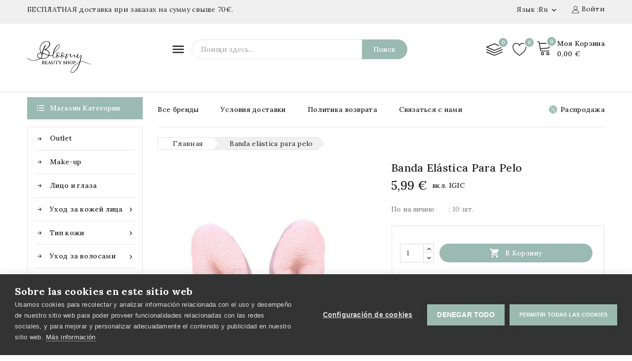

--- FILE ---
content_type: text/html; charset=utf-8
request_url: https://bloomy-shop.com/ru/1021-banda-elastica-para-pelo.html
body_size: 26556
content:
<!doctype html>
<html lang="ru">
  <head>
    
      
<meta charset="utf-8">


<meta http-equiv="x-ua-compatible" content="ie=edge">



<link rel="canonical" href="https://bloomy-shop.com/ru/1021-banda-elastica-para-pelo.html">

  <title>Banda elástica para pelo</title>
  <meta name="description" content="Эластичная лента для волос">
  <meta name="keywords" content="">
        <link rel="canonical" href="https://bloomy-shop.com/ru/1021-banda-elastica-para-pelo.html">
    
                  <link rel="alternate" href="https://bloomy-shop.com/es/1021-banda-elastica-para-pelo.html" hreflang="es-ES">
                  <link rel="alternate" href="https://bloomy-shop.com/en/1021-banda-elastica-para-pelo.html" hreflang="en-gb">
                  <link rel="alternate" href="https://bloomy-shop.com/ru/1021-banda-elastica-para-pelo.html" hreflang="ru-RU">
                  <link rel="alternate" href="https://bloomy-shop.com/it/1021-banda-elastica-para-pelo.html" hreflang="it-IT">
        
  
  
    <script type="application/ld+json">
  {
    "@context": "https://schema.org",
    "@type": "Organization",
    "name" : "Bloomy Shop",
    "url" : "https://bloomy-shop.com/ru/",
        "logo": {
      "@type": "ImageObject",
        "url":"https://bloomy-shop.b-cdn.net/img/logo-1667431029.jpg"
    }
      }
</script>

<script type="application/ld+json">
  {
    "@context": "https://schema.org",
    "@type": "WebPage",
    "isPartOf": {
      "@type": "WebSite",
      "url":  "https://bloomy-shop.com/ru/",
      "name": "Bloomy Shop"
    },
    "name": "Banda elástica para pelo",
    "url":  "https://bloomy-shop.com/ru/1021-banda-elastica-para-pelo.html"
  }
</script>


  <script type="application/ld+json">
    {
      "@context": "https://schema.org",
      "@type": "BreadcrumbList",
      "itemListElement": [
                      {
              "@type": "ListItem",
              "position": 1,
              "name": "Главная",
              "item": "https://bloomy-shop.com/ru/"
              },                    {
              "@type": "ListItem",
              "position": 2,
              "name": "Banda elástica para pelo",
              "item": "https://bloomy-shop.com/ru/1021-banda-elastica-para-pelo.html"
              }              ]
          }
  </script>
  
  
  
<script type="application/ld+json">
  {
    "@context": "https://schema.org/",
    "@type": "Product",
    "name": "Banda elástica para pelo",
    "description": "Эластичная лента для волос",
    "category": "Категории",
    "image" :"https://bloomy-shop.b-cdn.net/962-home_default/banda-elastica-para-pelo.jpg",    "sku": "1021",
    "mpn": "1021"
        ,
    "brand": {
      "@type": "Thing",
      "name": "Bloomy Shop"
    }
                ,
          "offers": {
            "@type": "Offer",
            "priceCurrency": "EUR",
            "name": "Banda elástica para pelo",
            "price": "5.99",
            "url": "https://bloomy-shop.com/ru/1021-banda-elastica-para-pelo.html",
            "priceValidUntil": "2026-02-02",
                          "image": ["https://bloomy-shop.b-cdn.net/962-large_default/banda-elastica-para-pelo.jpg"],
                        "sku": "1021",
            "mpn": "1021",
                                                "availability": "https://schema.org/InStock",
            "seller": {
              "@type": "Organization",
              "name": "Bloomy Shop"
            }
          }
                }
</script>

  
  
    
  

  
    <meta property="og:title" content="Banda elástica para pelo" />
    <meta property="og:description" content="Эластичная лента для волос" />
    <meta property="og:url" content="https://bloomy-shop.com/ru/1021-banda-elastica-para-pelo.html" />
    <meta property="og:site_name" content="Bloomy Shop" />
    <meta property="og:image" content="/img/og-image.jpg" />
        




<meta name="viewport" content="width=device-width, initial-scale=1">



<link rel="icon" type="image/vnd.microsoft.icon" href="https://bloomy-shop.b-cdn.net/img/favicon.ico?1667431029">
<link rel="shortcut icon" type="image/x-icon" href="https://bloomy-shop.b-cdn.net/img/favicon.ico?1667431029">



    <link rel="stylesheet" href="https://bloomy-shop.b-cdn.net/themes/PRSADD279_01/assets/cache/theme-7421da580.css" type="text/css" media="all">




  

  <script type="text/javascript">
        var TMBORDER_RADIUS = "1";
        var TMBOX_LAYOUT = "0";
        var TMDISPLAY_PRODUCT_VARIANTS = "1";
        var TMSTICKY_HEADER = "1";
        var buttoncompare_title_add = "Add to Compare";
        var buttoncompare_title_remove = "Remove from Compare";
        var buttonwishlist_title_add = "Add to Wishlist";
        var buttonwishlist_title_remove = "Remove from WishList";
        var comparator_max_item = 3;
        var compared_products = [];
        var isLogged = false;
        var prestashop = {"cart":{"products":[],"totals":{"total":{"type":"total","label":"\u0418\u0442\u043e\u0433\u043e, \u043a \u043e\u043f\u043b\u0430\u0442\u0435:","amount":0,"value":"0,00\u00a0\u20ac"},"total_including_tax":{"type":"total","label":"\u0418\u0442\u043e\u0433\u043e (\u043d\u0430\u043b\u043e\u0433 \u0432\u043a\u043b\u044e\u0447\u0435\u043d)","amount":0,"value":"0,00\u00a0\u20ac"},"total_excluding_tax":{"type":"total","label":"\u0418\u0442\u043e\u0433\u043e (\u0438\u0441\u043a\u043b\u044e\u0447\u0430\u044f \u043d\u0430\u043b\u043e\u0433)","amount":0,"value":"0,00\u00a0\u20ac"}},"subtotals":{"products":{"type":"products","label":"\u0421\u0443\u043c\u043c\u0430","amount":0,"value":"0,00\u00a0\u20ac"},"discounts":null,"shipping":{"type":"shipping","label":"\u0414\u043e\u0441\u0442\u0430\u0432\u043a\u0430","amount":0,"value":""},"tax":{"type":"tax","label":"\u0412\u043a\u043b\u044e\u0447\u0435\u043d\u044b \u043d\u0430\u043b\u043e\u0433\u0438","amount":0,"value":"0,00\u00a0\u20ac"}},"products_count":0,"summary_string":"0 \u0448\u0442.","vouchers":{"allowed":1,"added":[]},"discounts":[],"minimalPurchase":0,"minimalPurchaseRequired":""},"currency":{"id":1,"name":"\u0415\u0432\u0440\u043e","iso_code":"EUR","iso_code_num":"978","sign":"\u20ac"},"customer":{"lastname":null,"firstname":null,"email":null,"birthday":null,"newsletter":null,"newsletter_date_add":null,"optin":null,"website":null,"company":null,"siret":null,"ape":null,"is_logged":false,"gender":{"type":null,"name":null},"addresses":[]},"language":{"name":"\u0420\u0443\u0441\u0441\u043a\u0438\u0439","iso_code":"ru","locale":"ru-RU","language_code":"ru-RU","is_rtl":"0","date_format_lite":"d\/m\/Y","date_format_full":"d\/m\/Y H:i:s","id":3},"page":{"title":"","canonical":"https:\/\/bloomy-shop.com\/ru\/1021-banda-elastica-para-pelo.html","meta":{"title":"Banda el\u00e1stica para pelo","description":"\u042d\u043b\u0430\u0441\u0442\u0438\u0447\u043d\u0430\u044f \u043b\u0435\u043d\u0442\u0430 \u0434\u043b\u044f \u0432\u043e\u043b\u043e\u0441","keywords":"","robots":"index"},"page_name":"product","body_classes":{"lang-ru":true,"lang-rtl":false,"country-SE":true,"currency-EUR":true,"layout-both-columns":true,"page-product":true,"tax-display-enabled":true,"product-id-1021":true,"product-Banda el\u00e1stica para pelo":true,"product-id-category-2":true,"product-id-manufacturer-0":true,"product-id-supplier-0":true,"product-available-for-order":true},"admin_notifications":[]},"shop":{"name":"Bloomy Shop","logo":"https:\/\/bloomy-shop.b-cdn.net\/img\/logo-1667431029.jpg","stores_icon":"https:\/\/bloomy-shop.b-cdn.net\/img\/logo_stores.png","favicon":"https:\/\/bloomy-shop.b-cdn.net\/img\/favicon.ico"},"urls":{"base_url":"https:\/\/bloomy-shop.com\/","current_url":"https:\/\/bloomy-shop.com\/ru\/1021-banda-elastica-para-pelo.html","shop_domain_url":"https:\/\/bloomy-shop.com","img_ps_url":"https:\/\/bloomy-shop.b-cdn.net\/img\/","img_cat_url":"https:\/\/bloomy-shop.b-cdn.net\/img\/c\/","img_lang_url":"https:\/\/bloomy-shop.b-cdn.net\/img\/l\/","img_prod_url":"https:\/\/bloomy-shop.b-cdn.net\/img\/p\/","img_manu_url":"https:\/\/bloomy-shop.b-cdn.net\/img\/m\/","img_sup_url":"https:\/\/bloomy-shop.b-cdn.net\/img\/su\/","img_ship_url":"https:\/\/bloomy-shop.b-cdn.net\/img\/s\/","img_store_url":"https:\/\/bloomy-shop.b-cdn.net\/img\/st\/","img_col_url":"https:\/\/bloomy-shop.b-cdn.net\/img\/co\/","img_url":"https:\/\/bloomy-shop.b-cdn.net\/themes\/PRSADD279_01\/assets\/img\/","css_url":"https:\/\/bloomy-shop.b-cdn.net\/themes\/PRSADD279_01\/assets\/css\/","js_url":"https:\/\/bloomy-shop.b-cdn.net\/themes\/PRSADD279_01\/assets\/js\/","pic_url":"https:\/\/bloomy-shop.b-cdn.net\/upload\/","pages":{"address":"https:\/\/bloomy-shop.com\/ru\/address","addresses":"https:\/\/bloomy-shop.com\/ru\/addresses","authentication":"https:\/\/bloomy-shop.com\/ru\/login","cart":"https:\/\/bloomy-shop.com\/ru\/cart","category":"https:\/\/bloomy-shop.com\/ru\/index.php?controller=category","cms":"https:\/\/bloomy-shop.com\/ru\/index.php?controller=cms","contact":"https:\/\/bloomy-shop.com\/ru\/contact-us","discount":"https:\/\/bloomy-shop.com\/ru\/discount","guest_tracking":"https:\/\/bloomy-shop.com\/ru\/guest-tracking","history":"https:\/\/bloomy-shop.com\/ru\/order-history","identity":"https:\/\/bloomy-shop.com\/ru\/identity","index":"https:\/\/bloomy-shop.com\/ru\/","my_account":"https:\/\/bloomy-shop.com\/ru\/my-account","order_confirmation":"https:\/\/bloomy-shop.com\/ru\/order-confirmation","order_detail":"https:\/\/bloomy-shop.com\/ru\/index.php?controller=order-detail","order_follow":"https:\/\/bloomy-shop.com\/ru\/order-follow","order":"https:\/\/bloomy-shop.com\/ru\/\u0437\u0430\u043a\u0430\u0437","order_return":"https:\/\/bloomy-shop.com\/ru\/index.php?controller=order-return","order_slip":"https:\/\/bloomy-shop.com\/ru\/credit-slip","pagenotfound":"https:\/\/bloomy-shop.com\/ru\/page-not-found","password":"https:\/\/bloomy-shop.com\/ru\/password-recovery","pdf_invoice":"https:\/\/bloomy-shop.com\/ru\/index.php?controller=pdf-invoice","pdf_order_return":"https:\/\/bloomy-shop.com\/ru\/index.php?controller=pdf-order-return","pdf_order_slip":"https:\/\/bloomy-shop.com\/ru\/index.php?controller=pdf-order-slip","prices_drop":"https:\/\/bloomy-shop.com\/ru\/rasprodazha","product":"https:\/\/bloomy-shop.com\/ru\/index.php?controller=product","search":"https:\/\/bloomy-shop.com\/ru\/search","sitemap":"https:\/\/bloomy-shop.com\/ru\/\u043a\u0430\u0440\u0442\u0430 \u0441\u0430\u0439\u0442\u0430","stores":"https:\/\/bloomy-shop.com\/ru\/stores","supplier":"https:\/\/bloomy-shop.com\/ru\/supplier","register":"https:\/\/bloomy-shop.com\/ru\/login?create_account=1","order_login":"https:\/\/bloomy-shop.com\/ru\/\u0437\u0430\u043a\u0430\u0437?login=1"},"alternative_langs":{"es-ES":"https:\/\/bloomy-shop.com\/es\/1021-banda-elastica-para-pelo.html","en-gb":"https:\/\/bloomy-shop.com\/en\/1021-banda-elastica-para-pelo.html","ru-RU":"https:\/\/bloomy-shop.com\/ru\/1021-banda-elastica-para-pelo.html","it-IT":"https:\/\/bloomy-shop.com\/it\/1021-banda-elastica-para-pelo.html"},"theme_assets":"\/themes\/PRSADD279_01\/assets\/","actions":{"logout":"https:\/\/bloomy-shop.com\/ru\/?mylogout="},"no_picture_image":{"bySize":{"cart_default":{"url":"https:\/\/bloomy-shop.b-cdn.net\/img\/p\/ru-default-cart_default.jpg","width":82,"height":100},"small_default":{"url":"https:\/\/bloomy-shop.b-cdn.net\/img\/p\/ru-default-small_default.jpg","width":125,"height":150},"home_default":{"url":"https:\/\/bloomy-shop.b-cdn.net\/img\/p\/ru-default-home_default.jpg","width":190,"height":230},"medium_default":{"url":"https:\/\/bloomy-shop.b-cdn.net\/img\/p\/ru-default-medium_default.jpg","width":452,"height":547},"large_default":{"url":"https:\/\/bloomy-shop.b-cdn.net\/img\/p\/ru-default-large_default.jpg","width":826,"height":1000}},"small":{"url":"https:\/\/bloomy-shop.b-cdn.net\/img\/p\/ru-default-cart_default.jpg","width":82,"height":100},"medium":{"url":"https:\/\/bloomy-shop.b-cdn.net\/img\/p\/ru-default-home_default.jpg","width":190,"height":230},"large":{"url":"https:\/\/bloomy-shop.b-cdn.net\/img\/p\/ru-default-large_default.jpg","width":826,"height":1000},"legend":""}},"configuration":{"display_taxes_label":true,"display_prices_tax_incl":true,"is_catalog":false,"show_prices":true,"opt_in":{"partner":true},"quantity_discount":{"type":"price","label":"\u0426\u0435\u043d\u0430"},"voucher_enabled":1,"return_enabled":0},"field_required":[],"breadcrumb":{"links":[{"title":"\u0413\u043b\u0430\u0432\u043d\u0430\u044f","url":"https:\/\/bloomy-shop.com\/ru\/"},{"title":"Banda el\u00e1stica para pelo","url":"https:\/\/bloomy-shop.com\/ru\/1021-banda-elastica-para-pelo.html"}],"count":2},"link":{"protocol_link":"https:\/\/","protocol_content":"https:\/\/"},"time":1768728442,"static_token":"8488f07186536c5166b0993e1ff94c37","token":"b9c33854a27e5eaaad5ac10b763c8863","debug":false};
        var prestashopFacebookAjaxController = "https:\/\/bloomy-shop.com\/ru\/module\/ps_facebook\/Ajax";
        var productcompare_add = "The product has been added to list compare";
        var productcompare_max_item = "You cannot add more than 3 product(s) to the product comparison";
        var productcompare_remove = "The product was successfully removed from list compare";
        var productcompare_url = "https:\/\/bloomy-shop.com\/ru\/module\/stfeature\/productscompare";
        var productcompare_viewlistcompare = "View list compare";
        var psemailsubscription_subscription = "https:\/\/bloomy-shop.com\/ru\/module\/ps_emailsubscription\/subscription";
        var psr_icon_color = "#212A31";
        var search_url = "https:\/\/bloomy-shop.com\/ru\/search";
        var wishlist_add = "The product was successfully added to your wishlist";
        var wishlist_cancel_txt = "\u041e\u0442\u043c\u0435\u043d\u0430";
        var wishlist_confirm_del_txt = "Delete selected item?";
        var wishlist_del_default_txt = "Cannot delete default wishlist";
        var wishlist_email_txt = "Email";
        var wishlist_loggin_required = "You must be logged in to manage your wishlist";
        var wishlist_ok_txt = "Ok";
        var wishlist_quantity_required = "You must enter a quantity";
        var wishlist_remove = "The product was successfully removed from your wishlist";
        var wishlist_reset_txt = "\u0421\u0431\u0440\u043e\u0441";
        var wishlist_send_txt = "\u041e\u0442\u043f\u0440\u0430\u0432\u0438\u0442\u044c";
        var wishlist_send_wishlist_txt = "Send wishlist";
        var wishlist_url = "https:\/\/bloomy-shop.com\/ru\/module\/stfeature\/mywishlist";
        var wishlist_viewwishlist = "View your wishlist";
      </script>



  <script async src="https://www.googletagmanager.com/gtag/js?id=3883021894"></script>
<script>
  window.dataLayer = window.dataLayer || [];
  function gtag(){dataLayer.push(arguments);}
  gtag('js', new Date());
  gtag(
    'config',
    '3883021894',
    {
      'debug_mode':false
                      }
  );
</script>

<link href="//fonts.googleapis.com/css?family=Lora:300,400,500,600,700,800,900&display=swap" rel="stylesheet" id="body_font">

<link href="//fonts.googleapis.com/css?family=Lora:300,400,500,600,700,800,900&display=swap" rel="stylesheet" id="title_font">

<style type="text/css">
    /*Slider Text and Button background glass effect*/
.slide-text {
background-color: #ffffff59;
backdrop-filter: blur(4px);
padding: 20px;
border-radius: 20px;
}

/*Show "Feature heading"*/
.product-features h3 {
display: none;
}

/*Characteristics (Fullwidth)*/
.product-features>dl.data-sheet dd.value, .product-features>dl.data-sheet dt.name {
width: 100%;
}

/*NEWSLETTER BOTTOM*/
.block_newsletter .container {
background-color: #ffffff59;
backdrop-filter: blur(4px);
padding: 30px;
border-radius: 20px;
}

/*VERTICAL MENU PC*/
.vertical-menu .top-menu a,
.top-menu a.dropdown-item.dropdown-submenu[data-depth="1"] {
text-transform: none;
}

/*Category and Subcategory Heading Uppercase*/
.block-category.card.card-block .h1,
#subcategories ul li .subcategory-name {
text-transform: uppercase;
}

/*BreadCrumb Text*/
.breadcrumb li {
text-transform: none;
}

#subcategories ul li .subcategory-image a img {
display: none;
}

/*Scrollable Shipping Table*/
.table-container { 
    width: 100% !important;
    overflow-x: scroll; 
}

/*COUNTDOWN STYLE*/
.countdown_top {
font-size: 24px;
top: 15%;
}

.category_countdown-amount {
font-size: 30px;
}

@media screen and (max-width: 768px) {
.countdown_top {
font-size: 20px;
top: 20%;
}

.category_countdown-amount {
font-size: 24px;
}

.countdown_centered {
top: 65%;
}

}
</style>






<!-- Google Tag Manager -->
<script>(function(w,d,s,l,i){w[l]=w[l]||[];w[l].push({'gtm.start':
new Date().getTime(),event:'gtm.js'});var f=d.getElementsByTagName(s)[0],
j=d.createElement(s),dl=l!='dataLayer'?'&l='+l:'';j.async=true;j.src=
'https://www.googletagmanager.com/gtm.js?id='+i+dl;f.parentNode.insertBefore(j,f);
})(window,document,'script','dataLayer','GTM-P3C9NLLP');</script>
<!-- End Google Tag Manager -->





<script type="text/javascript">
(function(doc, win, config){
    var scriptElement = doc.createElement("script");
    scriptElement.async = true;
    scriptElement.src = 'https://cdn.cookiehub.eu/c2/0125d9e6.js';
    
    scriptElement.onload = function(){
        if (typeof win.cookiehub !== 'undefined') {
            win.cookiehub.load(config);
        }
    };
    
    var firstScript = doc.getElementsByTagName("script")[0];
    firstScript.parentNode.insertBefore(scriptElement, firstScript);
})(document, window, {});
</script>




<!-- Google tag (gtag.js) -->
<script async src="https://www.googletagmanager.com/gtag/js?id=G-HWCKHEJMMF"></script>
<script>
  window.dataLayer = window.dataLayer || [];
  function gtag(){dataLayer.push(arguments);}
  gtag('js', new Date());

  gtag('config', 'G-HWCKHEJMMF');
</script>


    
  <meta property="og:type" content="product">
  <meta property="og:url" content="https://bloomy-shop.com/ru/1021-banda-elastica-para-pelo.html">
  <meta property="og:title" content="Banda elástica para pelo">
  <meta property="og:site_name" content="Bloomy Shop">
  <meta property="og:description" content="Эластичная лента для волос">
  <meta property="og:image" content="https://bloomy-shop.b-cdn.net/962-large_default/banda-elastica-para-pelo.jpg">
      <meta property="product:pretax_price:amount" content="5.598131">
    <meta property="product:pretax_price:currency" content="EUR">
    <meta property="product:price:amount" content="5.99">
    <meta property="product:price:currency" content="EUR">
    
  </head>
  <body id="product" class="lang-ru country-se currency-eur layout-both-columns page-product tax-display-enabled product-id-1021 product-banda-elastica-para-pelo product-id-category-2 product-id-manufacturer-0 product-id-supplier-0 product-available-for-order">
    
    
    
    <main id="page">
      
              
      <header id="header">
        
          
  <div class="header-banner">
    
  </div>


	<nav class="header-nav">
		<div class="container">
			<div class="hidden-md-down">
				<div class="left-nav">
					<div id="tmnav1cmsblock">
  <p style="text-transform:none;">БЕСПЛАТНАЯ доставка при заказах на сумму свыше 70€.</p>
</div>

				</div>
			</div>
			<div class="right-nav">
				<div id="_desktop_user_info">
      <a
      class="sign-in"
      href="https://bloomy-shop.com/ru/my-account"
      title="Войдите в свою учётную запись клиента"
      rel="nofollow"
      >
   <i class="material-icons">&#xE7FF;</i>
   <span class="hidden-md-down">Войти</span>
   </a>
      </div>

   <div class="user-info" id="_desktop_user_info-side">
          <a
        href="https://bloomy-shop.com/ru/my-account"
        title="Войдите в свою учётную запись клиента"
        rel="nofollow"
         >
        <span class="hidden-md-down">Войти</span>
      </a>
          
   </div><div id="_desktop_language_selector">
  <div class="language-selector-wrapper">
    <div class="language-selector dropdown js-dropdown">
      <span class="expand-more hidden-md-down" data-toggle="dropdown">Язык :ru</span>
      
      <span data-target="#" data-toggle="dropdown" aria-haspopup="true" aria-expanded="false" class="hidden-md-down">
        <i class="material-icons expand-more">&#xE313;</i>
      </span>
      <ul class="dropdown-menu hidden-md-down">
                  <li >
            <a href="https://bloomy-shop.com/es/1021-banda-elastica-para-pelo.html" class="dropdown-item"><img src="https://bloomy-shop.com/img/l/1.jpg" alt="es" width="16" height="11" />Español</a>
          </li>
                  <li >
            <a href="https://bloomy-shop.com/en/1021-banda-elastica-para-pelo.html" class="dropdown-item"><img src="https://bloomy-shop.com/img/l/2.jpg" alt="en" width="16" height="11" />English</a>
          </li>
                  <li  class="current" >
            <a href="https://bloomy-shop.com/ru/1021-banda-elastica-para-pelo.html" class="dropdown-item"><img src="https://bloomy-shop.com/img/l/3.jpg" alt="ru" width="16" height="11" />Русский</a>
          </li>
                  <li >
            <a href="https://bloomy-shop.com/it/1021-banda-elastica-para-pelo.html" class="dropdown-item"><img src="https://bloomy-shop.com/img/l/4.jpg" alt="it" width="16" height="11" />italiano</a>
          </li>
              </ul>
    </div>
  </div>
</div>
<div class="link vertical_language dropdown-menu">
        <ul class="dropdown-menu">
                  <li >
            <a href="https://bloomy-shop.com/es/1021-banda-elastica-para-pelo.html" class="dropdown-item"><img src="https://bloomy-shop.com/img/l/1.jpg" alt="es" width="16" height="11" />es</a>
          </li>
                  <li >
            <a href="https://bloomy-shop.com/en/1021-banda-elastica-para-pelo.html" class="dropdown-item"><img src="https://bloomy-shop.com/img/l/2.jpg" alt="en" width="16" height="11" />en</a>
          </li>
                  <li  class="current" >
            <a href="https://bloomy-shop.com/ru/1021-banda-elastica-para-pelo.html" class="dropdown-item"><img src="https://bloomy-shop.com/img/l/3.jpg" alt="ru" width="16" height="11" />ru</a>
          </li>
                  <li >
            <a href="https://bloomy-shop.com/it/1021-banda-elastica-para-pelo.html" class="dropdown-item"><img src="https://bloomy-shop.com/img/l/4.jpg" alt="it" width="16" height="11" />it</a>
          </li>
              </ul>
      </div>

			</div>
		</div>
		<div class="hidden-lg-up container text-xs-center mobile">
			<div class="top-logo" id="_mobile_logo"></div>
			<div class="overlay"></div>
			<div class="pull-xs-right" id="_mobile_cart"></div>
			<div class="pull-xs-right" id="_mobile_user_info"></div>
			<div class="clearfix"></div>   
		</div>
	</nav>


	<div class="header-top">
		<div class="header-div">
			<div class="container">
				<div class="header_logo hidden-md-down" id="_desktop_logo">
																		<a href="https://bloomy-shop.com/ru/">
								<img
								class="logo"
								src="https://bloomy-shop.b-cdn.net/img/logo-1667431029.jpg"
								alt="Bloomy Shop"
								loading="lazy">
							</a>
															</div>
				<div class="text-xs-left mobile mobile-menu">
  <div class="menu-container">
    <div class="menu-icon">
      <div class="cat-title"> <i class="material-icons menu-open">&#xE5D2;</i></div>
    </div>
  </div>
</div>
<div id="tm_sidevertical_menu_top" class="tmvm-contener sidevertical-menu clearfix col-lg-12  hb-animate-element top-to-bottom">
    <div class="title_main_menu">
      <div class="title_menu">меню</div>
        <div class="menu-icon active">
          <div class="cat-title title2">
            <i class="material-icons menu-close">&#xE5CD;</i>
          </div>
        </div>
      </div>
        
	
  <div class="menu sidevertical-menu js-top-menu position-static" id="_desktop_top_menu">	  
    <div class="js-top-menu mobile">
      
          <ul class="top-menu" id="top-menu" data-depth="0">
                    <li class="manufacturers" id="manufacturers">
                          <a
                class="dropdown-item"
                href="https://bloomy-shop.com/ru/brands" data-depth="0"
                              >
                                                                      <span class="pull-xs-right">
                    <span data-target="#top_sub_menu_30947" data-toggle="collapse" class="navbar-toggler collapse-icons">
                      <i class="material-icons add">&#xe145;</i>
                      <i class="material-icons remove">&#xE15B;</i>
                    </span>
                  </span>
                                All manufacturers
              </a>
                            <div  class="popover sub-menu js-sub-menu collapse" id="top_sub_menu_30947">
                
          <ul class="top-menu"  data-depth="1">
                    <li class="manufacturer" id="manufacturer-195">
                          <a
                class="dropdown-item dropdown-submenu"
                href="https://bloomy-shop.com/ru/marcas/195-abib" data-depth="1"
                              >
                                ABIB
              </a>
                          </li>
                    <li class="manufacturer" id="manufacturer-149">
                          <a
                class="dropdown-item dropdown-submenu"
                href="https://bloomy-shop.com/ru/marcas/149-ahc" data-depth="1"
                              >
                                AHC
              </a>
                          </li>
                    <li class="manufacturer" id="manufacturer-199">
                          <a
                class="dropdown-item dropdown-submenu"
                href="https://bloomy-shop.com/ru/marcas/199-ample-n" data-depth="1"
                              >
                                AMPLE:N
              </a>
                          </li>
                    <li class="manufacturer" id="manufacturer-162">
                          <a
                class="dropdown-item dropdown-submenu"
                href="https://bloomy-shop.com/ru/marcas/162-anua" data-depth="1"
                              >
                                ANUA
              </a>
                          </li>
                    <li class="manufacturer" id="manufacturer-164">
                          <a
                class="dropdown-item dropdown-submenu"
                href="https://bloomy-shop.com/ru/marcas/164-aplb" data-depth="1"
                              >
                                APLB
              </a>
                          </li>
                    <li class="manufacturer" id="manufacturer-3">
                          <a
                class="dropdown-item dropdown-submenu"
                href="https://bloomy-shop.com/ru/marcas/3-aromatica" data-depth="1"
                              >
                                Aromatica
              </a>
                          </li>
                    <li class="manufacturer" id="manufacturer-171">
                          <a
                class="dropdown-item dropdown-submenu"
                href="https://bloomy-shop.com/ru/marcas/171-axis-y" data-depth="1"
                              >
                                AXIS-Y
              </a>
                          </li>
                    <li class="manufacturer" id="manufacturer-111">
                          <a
                class="dropdown-item dropdown-submenu"
                href="https://bloomy-shop.com/ru/marcas/111-beauskin" data-depth="1"
                              >
                                BEAUSKIN
              </a>
                          </li>
                    <li class="manufacturer" id="manufacturer-150">
                          <a
                class="dropdown-item dropdown-submenu"
                href="https://bloomy-shop.com/ru/marcas/150-beauty-of-joseon" data-depth="1"
                              >
                                BEAUTY OF JOSEON
              </a>
                          </li>
                    <li class="manufacturer" id="manufacturer-170">
                          <a
                class="dropdown-item dropdown-submenu"
                href="https://bloomy-shop.com/ru/marcas/170-biodance" data-depth="1"
                              >
                                BIODANCE
              </a>
                          </li>
                    <li class="manufacturer" id="manufacturer-182">
                          <a
                class="dropdown-item dropdown-submenu"
                href="https://bloomy-shop.com/ru/marcas/182-boncept" data-depth="1"
                              >
                                BONCEPT
              </a>
                          </li>
                    <li class="manufacturer" id="manufacturer-60">
                          <a
                class="dropdown-item dropdown-submenu"
                href="https://bloomy-shop.com/ru/marcas/60-brtc" data-depth="1"
                              >
                                BRTC
              </a>
                          </li>
                    <li class="manufacturer" id="manufacturer-196">
                          <a
                class="dropdown-item dropdown-submenu"
                href="https://bloomy-shop.com/ru/marcas/196-celimax" data-depth="1"
                              >
                                CELIMAX
              </a>
                          </li>
                    <li class="manufacturer" id="manufacturer-181">
                          <a
                class="dropdown-item dropdown-submenu"
                href="https://bloomy-shop.com/ru/marcas/181-celldich-dermatology" data-depth="1"
                              >
                                CELLDICH Dermatology
              </a>
                          </li>
                    <li class="manufacturer" id="manufacturer-202">
                          <a
                class="dropdown-item dropdown-submenu"
                href="https://bloomy-shop.com/ru/marcas/202-centellian24" data-depth="1"
                              >
                                Centellian24
              </a>
                          </li>
                    <li class="manufacturer" id="manufacturer-173">
                          <a
                class="dropdown-item dropdown-submenu"
                href="https://bloomy-shop.com/ru/marcas/173-ch-three" data-depth="1"
                              >
                                CH. THREE
              </a>
                          </li>
                    <li class="manufacturer" id="manufacturer-207">
                          <a
                class="dropdown-item dropdown-submenu"
                href="https://bloomy-shop.com/ru/marcas/207-cleardea" data-depth="1"
                              >
                                ClearDea
              </a>
                          </li>
                    <li class="manufacturer" id="manufacturer-7">
                          <a
                class="dropdown-item dropdown-submenu"
                href="https://bloomy-shop.com/ru/marcas/7-cosrx" data-depth="1"
                              >
                                Cosrx
              </a>
                          </li>
                    <li class="manufacturer" id="manufacturer-8">
                          <a
                class="dropdown-item dropdown-submenu"
                href="https://bloomy-shop.com/ru/marcas/8-cremorlab" data-depth="1"
                              >
                                Cremorlab
              </a>
                          </li>
                    <li class="manufacturer" id="manufacturer-93">
                          <a
                class="dropdown-item dropdown-submenu"
                href="https://bloomy-shop.com/ru/marcas/93-d-alba" data-depth="1"
                              >
                                d&#039;Alba
              </a>
                          </li>
                    <li class="manufacturer" id="manufacturer-204">
                          <a
                class="dropdown-item dropdown-submenu"
                href="https://bloomy-shop.com/ru/marcas/204-dermablock" data-depth="1"
                              >
                                DERMABLOCK
              </a>
                          </li>
                    <li class="manufacturer" id="manufacturer-139">
                          <a
                class="dropdown-item dropdown-submenu"
                href="https://bloomy-shop.com/ru/marcas/139-dotty" data-depth="1"
                              >
                                DOTTY
              </a>
                          </li>
                    <li class="manufacturer" id="manufacturer-187">
                          <a
                class="dropdown-item dropdown-submenu"
                href="https://bloomy-shop.com/ru/marcas/187-dr-althea" data-depth="1"
                              >
                                Dr. Althea
              </a>
                          </li>
                    <li class="manufacturer" id="manufacturer-205">
                          <a
                class="dropdown-item dropdown-submenu"
                href="https://bloomy-shop.com/ru/marcas/205-drceuracle" data-depth="1"
                              >
                                Dr.Ceuracle
              </a>
                          </li>
                    <li class="manufacturer" id="manufacturer-78">
                          <a
                class="dropdown-item dropdown-submenu"
                href="https://bloomy-shop.com/ru/marcas/78-drforhair" data-depth="1"
                              >
                                Dr.FORHAIR
              </a>
                          </li>
                    <li class="manufacturer" id="manufacturer-57">
                          <a
                class="dropdown-item dropdown-submenu"
                href="https://bloomy-shop.com/ru/marcas/57-drhedison" data-depth="1"
                              >
                                Dr.Hedison
              </a>
                          </li>
                    <li class="manufacturer" id="manufacturer-124">
                          <a
                class="dropdown-item dropdown-submenu"
                href="https://bloomy-shop.com/ru/marcas/124-drmisimou" data-depth="1"
                              >
                                Dr.MISIMOU
              </a>
                          </li>
                    <li class="manufacturer" id="manufacturer-209">
                          <a
                class="dropdown-item dropdown-submenu"
                href="https://bloomy-shop.com/ru/marcas/209-elroel" data-depth="1"
                              >
                                ELROEL
              </a>
                          </li>
                    <li class="manufacturer" id="manufacturer-206">
                          <a
                class="dropdown-item dropdown-submenu"
                href="https://bloomy-shop.com/ru/marcas/206-eqqualberry" data-depth="1"
                              >
                                EQQUALBERRY
              </a>
                          </li>
                    <li class="manufacturer" id="manufacturer-61">
                          <a
                class="dropdown-item dropdown-submenu"
                href="https://bloomy-shop.com/ru/marcas/61-etude-house" data-depth="1"
                              >
                                Etude House
              </a>
                          </li>
                    <li class="manufacturer" id="manufacturer-127">
                          <a
                class="dropdown-item dropdown-submenu"
                href="https://bloomy-shop.com/ru/marcas/127-face-revolution" data-depth="1"
                              >
                                FACE REVOLUTION
              </a>
                          </li>
                    <li class="manufacturer" id="manufacturer-165">
                          <a
                class="dropdown-item dropdown-submenu"
                href="https://bloomy-shop.com/ru/marcas/165-haruharu-wonder" data-depth="1"
                              >
                                HARUHARU WONDER
              </a>
                          </li>
                    <li class="manufacturer" id="manufacturer-197">
                          <a
                class="dropdown-item dropdown-submenu"
                href="https://bloomy-shop.com/ru/marcas/197-i-dew-care" data-depth="1"
                              >
                                I DEW CARE
              </a>
                          </li>
                    <li class="manufacturer" id="manufacturer-175">
                          <a
                class="dropdown-item dropdown-submenu"
                href="https://bloomy-shop.com/ru/marcas/175-iope" data-depth="1"
                              >
                                IOPE
              </a>
                          </li>
                    <li class="manufacturer" id="manufacturer-166">
                          <a
                class="dropdown-item dropdown-submenu"
                href="https://bloomy-shop.com/ru/marcas/166-isntree" data-depth="1"
                              >
                                ISNTREE
              </a>
                          </li>
                    <li class="manufacturer" id="manufacturer-200">
                          <a
                class="dropdown-item dropdown-submenu"
                href="https://bloomy-shop.com/ru/marcas/200-iunik" data-depth="1"
                              >
                                IUNIK
              </a>
                          </li>
                    <li class="manufacturer" id="manufacturer-105">
                          <a
                class="dropdown-item dropdown-submenu"
                href="https://bloomy-shop.com/ru/marcas/105-jigott" data-depth="1"
                              >
                                JIGOTT
              </a>
                          </li>
                    <li class="manufacturer" id="manufacturer-177">
                          <a
                class="dropdown-item dropdown-submenu"
                href="https://bloomy-shop.com/ru/marcas/177-k-secret" data-depth="1"
                              >
                                K-SECRET
              </a>
                          </li>
                    <li class="manufacturer" id="manufacturer-11">
                          <a
                class="dropdown-item dropdown-submenu"
                href="https://bloomy-shop.com/ru/marcas/11-klairs" data-depth="1"
                              >
                                KLAIRS
              </a>
                          </li>
                    <li class="manufacturer" id="manufacturer-39">
                          <a
                class="dropdown-item dropdown-submenu"
                href="https://bloomy-shop.com/ru/marcas/39-koelf" data-depth="1"
                              >
                                Koelf
              </a>
                          </li>
                    <li class="manufacturer" id="manufacturer-186">
                          <a
                class="dropdown-item dropdown-submenu"
                href="https://bloomy-shop.com/ru/marcas/186-ll-skin" data-depth="1"
                              >
                                L&amp;L SKIN
              </a>
                          </li>
                    <li class="manufacturer" id="manufacturer-12">
                          <a
                class="dropdown-item dropdown-submenu"
                href="https://bloomy-shop.com/ru/marcas/12-la-dor-eco-professional" data-depth="1"
                              >
                                LA&#039;DOR eco professional
              </a>
                          </li>
                    <li class="manufacturer" id="manufacturer-121">
                          <a
                class="dropdown-item dropdown-submenu"
                href="https://bloomy-shop.com/ru/marcas/121-labonita" data-depth="1"
                              >
                                LABONITA
              </a>
                          </li>
                    <li class="manufacturer" id="manufacturer-29">
                          <a
                class="dropdown-item dropdown-submenu"
                href="https://bloomy-shop.com/ru/marcas/29-laneige" data-depth="1"
                              >
                                Laneige
              </a>
                          </li>
                    <li class="manufacturer" id="manufacturer-74">
                          <a
                class="dropdown-item dropdown-submenu"
                href="https://bloomy-shop.com/ru/marcas/74-leaders" data-depth="1"
                              >
                                Leaders
              </a>
                          </li>
                    <li class="manufacturer" id="manufacturer-14">
                          <a
                class="dropdown-item dropdown-submenu"
                href="https://bloomy-shop.com/ru/marcas/14-ma-nyo" data-depth="1"
                              >
                                MA:NYO
              </a>
                          </li>
                    <li class="manufacturer" id="manufacturer-36">
                          <a
                class="dropdown-item dropdown-submenu"
                href="https://bloomy-shop.com/ru/marcas/36-marymay" data-depth="1"
                              >
                                Mary&amp;May
              </a>
                          </li>
                    <li class="manufacturer" id="manufacturer-65">
                          <a
                class="dropdown-item dropdown-submenu"
                href="https://bloomy-shop.com/ru/marcas/65-masil" data-depth="1"
                              >
                                MASIL
              </a>
                          </li>
                    <li class="manufacturer" id="manufacturer-172">
                          <a
                class="dropdown-item dropdown-submenu"
                href="https://bloomy-shop.com/ru/marcas/172-medicube" data-depth="1"
                              >
                                MEDICUBE
              </a>
                          </li>
                    <li class="manufacturer" id="manufacturer-16">
                          <a
                class="dropdown-item dropdown-submenu"
                href="https://bloomy-shop.com/ru/marcas/16-mediheal" data-depth="1"
                              >
                                MEDIHEAL
              </a>
                          </li>
                    <li class="manufacturer" id="manufacturer-174">
                          <a
                class="dropdown-item dropdown-submenu"
                href="https://bloomy-shop.com/ru/marcas/174-medipeel" data-depth="1"
                              >
                                MEDIPEEL+
              </a>
                          </li>
                    <li class="manufacturer" id="manufacturer-142">
                          <a
                class="dropdown-item dropdown-submenu"
                href="https://bloomy-shop.com/ru/marcas/142-meisani" data-depth="1"
                              >
                                MEISANI
              </a>
                          </li>
                    <li class="manufacturer" id="manufacturer-17">
                          <a
                class="dropdown-item dropdown-submenu"
                href="https://bloomy-shop.com/ru/marcas/17-missha" data-depth="1"
                              >
                                MISSHA
              </a>
                          </li>
                    <li class="manufacturer" id="manufacturer-167">
                          <a
                class="dropdown-item dropdown-submenu"
                href="https://bloomy-shop.com/ru/marcas/167-mixsoon" data-depth="1"
                              >
                                MIXSOON
              </a>
                          </li>
                    <li class="manufacturer" id="manufacturer-201">
                          <a
                class="dropdown-item dropdown-submenu"
                href="https://bloomy-shop.com/ru/marcas/201-moev" data-depth="1"
                              >
                                MOEV
              </a>
                          </li>
                    <li class="manufacturer" id="manufacturer-18">
                          <a
                class="dropdown-item dropdown-submenu"
                href="https://bloomy-shop.com/ru/marcas/18-neogen" data-depth="1"
                              >
                                NEOGEN
              </a>
                          </li>
                    <li class="manufacturer" id="manufacturer-192">
                          <a
                class="dropdown-item dropdown-submenu"
                href="https://bloomy-shop.com/ru/marcas/192-nesh" data-depth="1"
                              >
                                NESH
              </a>
                          </li>
                    <li class="manufacturer" id="manufacturer-153">
                          <a
                class="dropdown-item dropdown-submenu"
                href="https://bloomy-shop.com/ru/marcas/153-neulii" data-depth="1"
                              >
                                NEULII
              </a>
                          </li>
                    <li class="manufacturer" id="manufacturer-179">
                          <a
                class="dropdown-item dropdown-submenu"
                href="https://bloomy-shop.com/ru/marcas/179-numbuz-n" data-depth="1"
                              >
                                NUMBUZ:N
              </a>
                          </li>
                    <li class="manufacturer" id="manufacturer-80">
                          <a
                class="dropdown-item dropdown-submenu"
                href="https://bloomy-shop.com/ru/marcas/80-o-hui" data-depth="1"
                              >
                                O HUI
              </a>
                          </li>
                    <li class="manufacturer" id="manufacturer-158">
                          <a
                class="dropdown-item dropdown-submenu"
                href="https://bloomy-shop.com/ru/marcas/158-o-twenty-one" data-depth="1"
                              >
                                O. TWENTY ONE
              </a>
                          </li>
                    <li class="manufacturer" id="manufacturer-73">
                          <a
                class="dropdown-item dropdown-submenu"
                href="https://bloomy-shop.com/ru/marcas/73-pepplus" data-depth="1"
                              >
                                PEPPLUS+
              </a>
                          </li>
                    <li class="manufacturer" id="manufacturer-97">
                          <a
                class="dropdown-item dropdown-submenu"
                href="https://bloomy-shop.com/ru/marcas/97-peripera" data-depth="1"
                              >
                                PERIPERA
              </a>
                          </li>
                    <li class="manufacturer" id="manufacturer-19">
                          <a
                class="dropdown-item dropdown-submenu"
                href="https://bloomy-shop.com/ru/marcas/19-petitfee" data-depth="1"
                              >
                                PETITFEE
              </a>
                          </li>
                    <li class="manufacturer" id="manufacturer-85">
                          <a
                class="dropdown-item dropdown-submenu"
                href="https://bloomy-shop.com/ru/marcas/85-pittoresco" data-depth="1"
                              >
                                PITTORESCO
              </a>
                          </li>
                    <li class="manufacturer" id="manufacturer-180">
                          <a
                class="dropdown-item dropdown-submenu"
                href="https://bloomy-shop.com/ru/marcas/180-purito-seoul" data-depth="1"
                              >
                                PURITO SEOUL
              </a>
                          </li>
                    <li class="manufacturer" id="manufacturer-20">
                          <a
                class="dropdown-item dropdown-submenu"
                href="https://bloomy-shop.com/ru/marcas/20-pyunkang-yul" data-depth="1"
                              >
                                Pyunkang Yul
              </a>
                          </li>
                    <li class="manufacturer" id="manufacturer-21">
                          <a
                class="dropdown-item dropdown-submenu"
                href="https://bloomy-shop.com/ru/marcas/21-rated-green" data-depth="1"
                              >
                                RATED GREEN
              </a>
                          </li>
                    <li class="manufacturer" id="manufacturer-156">
                          <a
                class="dropdown-item dropdown-submenu"
                href="https://bloomy-shop.com/ru/marcas/156-round-lab" data-depth="1"
                              >
                                ROUND LAB
              </a>
                          </li>
                    <li class="manufacturer" id="manufacturer-122">
                          <a
                class="dropdown-item dropdown-submenu"
                href="https://bloomy-shop.com/ru/marcas/122-royal-skin" data-depth="1"
                              >
                                ROYAL SKIN
              </a>
                          </li>
                    <li class="manufacturer" id="manufacturer-185">
                          <a
                class="dropdown-item dropdown-submenu"
                href="https://bloomy-shop.com/ru/marcas/185-skin-planet" data-depth="1"
                              >
                                SKIN PLANET
              </a>
                          </li>
                    <li class="manufacturer" id="manufacturer-160">
                          <a
                class="dropdown-item dropdown-submenu"
                href="https://bloomy-shop.com/ru/marcas/160-skin1004" data-depth="1"
                              >
                                SKIN1004
              </a>
                          </li>
                    <li class="manufacturer" id="manufacturer-51">
                          <a
                class="dropdown-item dropdown-submenu"
                href="https://bloomy-shop.com/ru/marcas/51-some-by-mi" data-depth="1"
                              >
                                SOME BY MI
              </a>
                          </li>
                    <li class="manufacturer" id="manufacturer-81">
                          <a
                class="dropdown-item dropdown-submenu"
                href="https://bloomy-shop.com/ru/marcas/81-su-m-37" data-depth="1"
                              >
                                SU:M 37
              </a>
                          </li>
                    <li class="manufacturer" id="manufacturer-191">
                          <a
                class="dropdown-item dropdown-submenu"
                href="https://bloomy-shop.com/ru/marcas/191-sungboon-editor" data-depth="1"
                              >
                                SUNGBOON EDITOR
              </a>
                          </li>
                    <li class="manufacturer" id="manufacturer-134">
                          <a
                class="dropdown-item dropdown-submenu"
                href="https://bloomy-shop.com/ru/marcas/134-suntique" data-depth="1"
                              >
                                SUNTIQUE
              </a>
                          </li>
                    <li class="manufacturer" id="manufacturer-143">
                          <a
                class="dropdown-item dropdown-submenu"
                href="https://bloomy-shop.com/ru/marcas/143-tenzero" data-depth="1"
                              >
                                TENZERO
              </a>
                          </li>
                    <li class="manufacturer" id="manufacturer-110">
                          <a
                class="dropdown-item dropdown-submenu"
                href="https://bloomy-shop.com/ru/marcas/110-the-face-shop" data-depth="1"
                              >
                                THE FACE SHOP
              </a>
                          </li>
                    <li class="manufacturer" id="manufacturer-203">
                          <a
                class="dropdown-item dropdown-submenu"
                href="https://bloomy-shop.com/ru/marcas/203-the-lab-by-blanc-doux" data-depth="1"
                              >
                                THE LAB BY BLANC DOUX
              </a>
                          </li>
                    <li class="manufacturer" id="manufacturer-163">
                          <a
                class="dropdown-item dropdown-submenu"
                href="https://bloomy-shop.com/ru/marcas/163-tirtir" data-depth="1"
                              >
                                TIRTIR
              </a>
                          </li>
                    <li class="manufacturer" id="manufacturer-168">
                          <a
                class="dropdown-item dropdown-submenu"
                href="https://bloomy-shop.com/ru/marcas/168-tocobo" data-depth="1"
                              >
                                TOCOBO
              </a>
                          </li>
                    <li class="manufacturer" id="manufacturer-188">
                          <a
                class="dropdown-item dropdown-submenu"
                href="https://bloomy-shop.com/ru/marcas/188-treecell" data-depth="1"
                              >
                                TREECELL
              </a>
                          </li>
                    <li class="manufacturer" id="manufacturer-208">
                          <a
                class="dropdown-item dropdown-submenu"
                href="https://bloomy-shop.com/ru/marcas/208-vivelab" data-depth="1"
                              >
                                ViveLab
              </a>
                          </li>
                    <li class="manufacturer" id="manufacturer-144">
                          <a
                class="dropdown-item dropdown-submenu"
                href="https://bloomy-shop.com/ru/marcas/144-vt-cosmetics" data-depth="1"
                              >
                                VT Cosmetics
              </a>
                          </li>
              </ul>
    
              </div>
                          </li>
                    <li class="category" id="tmcategory-118">
                          <a
                class="dropdown-item"
                href="https://bloomy-shop.com/ru/118-outlet" data-depth="0"
                              >
                                Outlet
              </a>
                          </li>
                    <li class="category" id="tmcategory-72">
                          <a
                class="dropdown-item"
                href="https://bloomy-shop.com/ru/72-make-up" data-depth="0"
                              >
                                Make-up
              </a>
                          </li>
                    <li class="category" id="tmcategory-46">
                          <a
                class="dropdown-item"
                href="https://bloomy-shop.com/ru/46-lico-i-glaza" data-depth="0"
                              >
                                Лицо и глаза
              </a>
                          </li>
                    <li class="category" id="tmcategory-49">
                          <a
                class="dropdown-item"
                href="https://bloomy-shop.com/ru/49-ukhod-za-kozhej-lica" data-depth="0"
                              >
                                                                      <span class="pull-xs-right">
                    <span data-target="#top_sub_menu_5803" data-toggle="collapse" class="navbar-toggler collapse-icons">
                      <i class="material-icons add">&#xe145;</i>
                      <i class="material-icons remove">&#xE15B;</i>
                    </span>
                  </span>
                                Уход за кожей лица
              </a>
                            <div  class="popover sub-menu js-sub-menu collapse" id="top_sub_menu_5803">
                
          <ul class="top-menu"  data-depth="1">
                    <li class="category" id="tmcategory-37">
                          <a
                class="dropdown-item dropdown-submenu"
                href="https://bloomy-shop.com/ru/37-syvorotka-i-ampuly" data-depth="1"
                              >
                                Сыворотка и ампулы
              </a>
                          </li>
                    <li class="category" id="tmcategory-116">
                          <a
                class="dropdown-item dropdown-submenu"
                href="https://bloomy-shop.com/ru/116-patchi" data-depth="1"
                              >
                                Патчи
              </a>
                          </li>
                    <li class="category" id="tmcategory-82">
                          <a
                class="dropdown-item dropdown-submenu"
                href="https://bloomy-shop.com/ru/82-bb-krem" data-depth="1"
                              >
                                BB-крем
              </a>
                          </li>
                    <li class="category" id="tmcategory-55">
                          <a
                class="dropdown-item dropdown-submenu"
                href="https://bloomy-shop.com/ru/55-krema-i-emulsii" data-depth="1"
                              >
                                Крема и эмульсии
              </a>
                          </li>
                    <li class="category" id="tmcategory-117">
                          <a
                class="dropdown-item dropdown-submenu"
                href="https://bloomy-shop.com/ru/117-krem-dlya-kozhi-vokrug-glaz" data-depth="1"
                              >
                                Крем для кожи вокруг глаз
              </a>
                          </li>
                    <li class="category" id="tmcategory-65">
                          <a
                class="dropdown-item dropdown-submenu"
                href="https://bloomy-shop.com/ru/65-nochnoj-ukhod" data-depth="1"
                              >
                                Ночной уход
              </a>
                          </li>
                    <li class="category" id="tmcategory-72">
                          <a
                class="dropdown-item dropdown-submenu"
                href="https://bloomy-shop.com/ru/72-make-up" data-depth="1"
                              >
                                Make-up
              </a>
                          </li>
                    <li class="category" id="tmcategory-48">
                          <a
                class="dropdown-item dropdown-submenu"
                href="https://bloomy-shop.com/ru/48-ochistka-lica" data-depth="1"
                              >
                                Очистка лица
              </a>
                          </li>
                    <li class="category" id="tmcategory-63">
                          <a
                class="dropdown-item dropdown-submenu"
                href="https://bloomy-shop.com/ru/63-glaza" data-depth="1"
                              >
                                Глаза
              </a>
                          </li>
                    <li class="category" id="tmcategory-68">
                          <a
                class="dropdown-item dropdown-submenu"
                href="https://bloomy-shop.com/ru/68-piling" data-depth="1"
                              >
                                Пилинг
              </a>
                          </li>
                    <li class="category" id="tmcategory-71">
                          <a
                class="dropdown-item dropdown-submenu"
                href="https://bloomy-shop.com/ru/71-solncezasshitnyj-krem" data-depth="1"
                              >
                                Солнцезащитный крем
              </a>
                          </li>
                    <li class="category" id="tmcategory-52">
                          <a
                class="dropdown-item dropdown-submenu"
                href="https://bloomy-shop.com/ru/52-tonik-i-loson" data-depth="1"
                              >
                                Тоник и лосьон
              </a>
                          </li>
                    <li class="category" id="tmcategory-91">
                          <a
                class="dropdown-item dropdown-submenu"
                href="https://bloomy-shop.com/ru/91-dorozhnyj-nabor" data-depth="1"
                              >
                                Дорожный набор
              </a>
                          </li>
                    <li class="category" id="tmcategory-123">
                          <a
                class="dropdown-item dropdown-submenu"
                href="https://bloomy-shop.com/ru/123-mist" data-depth="1"
                              >
                                Mist
              </a>
                          </li>
              </ul>
    
              </div>
                          </li>
                    <li class="category" id="tmcategory-50">
                          <a
                class="dropdown-item"
                href="https://bloomy-shop.com/ru/50-tip-kozhi" data-depth="0"
                              >
                                                                      <span class="pull-xs-right">
                    <span data-target="#top_sub_menu_85831" data-toggle="collapse" class="navbar-toggler collapse-icons">
                      <i class="material-icons add">&#xe145;</i>
                      <i class="material-icons remove">&#xE15B;</i>
                    </span>
                  </span>
                                Тип кожи
              </a>
                            <div  class="popover sub-menu js-sub-menu collapse" id="top_sub_menu_85831">
                
          <ul class="top-menu"  data-depth="1">
                    <li class="category" id="tmcategory-43">
                          <a
                class="dropdown-item dropdown-submenu"
                href="https://bloomy-shop.com/ru/43-akne" data-depth="1"
                              >
                                Акне
              </a>
                          </li>
                    <li class="category" id="tmcategory-45">
                          <a
                class="dropdown-item dropdown-submenu"
                href="https://bloomy-shop.com/ru/45-pyatna" data-depth="1"
                              >
                                Пятна
              </a>
                          </li>
                    <li class="category" id="tmcategory-39">
                          <a
                class="dropdown-item dropdown-submenu"
                href="https://bloomy-shop.com/ru/39-sukhaya-kozha" data-depth="1"
                              >
                                Сухая кожа
              </a>
                          </li>
                    <li class="category" id="tmcategory-40">
                          <a
                class="dropdown-item dropdown-submenu"
                href="https://bloomy-shop.com/ru/40-smeshannyj-tip-kozhi" data-depth="1"
                              >
                                Смешанный тип кожи
              </a>
                          </li>
                    <li class="category" id="tmcategory-41">
                          <a
                class="dropdown-item dropdown-submenu"
                href="https://bloomy-shop.com/ru/41-zhirnaya-kozha" data-depth="1"
                              >
                                Жирная кожа
              </a>
                          </li>
                    <li class="category" id="tmcategory-44">
                          <a
                class="dropdown-item dropdown-submenu"
                href="https://bloomy-shop.com/ru/44-pory" data-depth="1"
                              >
                                Поры
              </a>
                          </li>
                    <li class="category" id="tmcategory-47">
                          <a
                class="dropdown-item dropdown-submenu"
                href="https://bloomy-shop.com/ru/47-normalnaya-kozha" data-depth="1"
                              >
                                Нормальная кожа
              </a>
                          </li>
              </ul>
    
              </div>
                          </li>
                    <li class="category" id="tmcategory-53">
                          <a
                class="dropdown-item"
                href="https://bloomy-shop.com/ru/53-ukhod-za-volosami" data-depth="0"
                              >
                                                                      <span class="pull-xs-right">
                    <span data-target="#top_sub_menu_70191" data-toggle="collapse" class="navbar-toggler collapse-icons">
                      <i class="material-icons add">&#xe145;</i>
                      <i class="material-icons remove">&#xE15B;</i>
                    </span>
                  </span>
                                Уход за волосами
              </a>
                            <div  class="popover sub-menu js-sub-menu collapse" id="top_sub_menu_70191">
                
          <ul class="top-menu"  data-depth="1">
                    <li class="category" id="tmcategory-97">
                          <a
                class="dropdown-item dropdown-submenu"
                href="https://bloomy-shop.com/ru/97-shampun" data-depth="1"
                              >
                                Шампунь
              </a>
                          </li>
                    <li class="category" id="tmcategory-98">
                          <a
                class="dropdown-item dropdown-submenu"
                href="https://bloomy-shop.com/ru/98-piling-dlya-kozhi-golovy" data-depth="1"
                              >
                                Пилинг для кожи головы
              </a>
                          </li>
                    <li class="category" id="tmcategory-99">
                          <a
                class="dropdown-item dropdown-submenu"
                href="https://bloomy-shop.com/ru/99-ampuly-i-sprei" data-depth="1"
                              >
                                Ампулы и спреи
              </a>
                          </li>
                    <li class="category" id="tmcategory-100">
                          <a
                class="dropdown-item dropdown-submenu"
                href="https://bloomy-shop.com/ru/100-maski-dlya-volos" data-depth="1"
                              >
                                Маски для волос
              </a>
                          </li>
                    <li class="category" id="tmcategory-101">
                          <a
                class="dropdown-item dropdown-submenu"
                href="https://bloomy-shop.com/ru/101-lechenie-volos-i-kozhi-golovy" data-depth="1"
                              >
                                Лечение волос и кожи головы
              </a>
                          </li>
                    <li class="category" id="tmcategory-102">
                          <a
                class="dropdown-item dropdown-submenu"
                href="https://bloomy-shop.com/ru/102-dopolnitelnyj-ukhod" data-depth="1"
                              >
                                Дополнительный уход
              </a>
                          </li>
              </ul>
    
              </div>
                          </li>
                    <li class="category" id="tmcategory-58">
                          <a
                class="dropdown-item"
                href="https://bloomy-shop.com/ru/58-ukhod-za-telom" data-depth="0"
                              >
                                                                      <span class="pull-xs-right">
                    <span data-target="#top_sub_menu_76912" data-toggle="collapse" class="navbar-toggler collapse-icons">
                      <i class="material-icons add">&#xe145;</i>
                      <i class="material-icons remove">&#xE15B;</i>
                    </span>
                  </span>
                                Уход за телом
              </a>
                            <div  class="popover sub-menu js-sub-menu collapse" id="top_sub_menu_76912">
                
          <ul class="top-menu"  data-depth="1">
                    <li class="category" id="tmcategory-119">
                          <a
                class="dropdown-item dropdown-submenu"
                href="https://bloomy-shop.com/ru/119-peeling-corporal" data-depth="1"
                              >
                                Peeling Corporal
              </a>
                          </li>
                    <li class="category" id="tmcategory-120">
                          <a
                class="dropdown-item dropdown-submenu"
                href="https://bloomy-shop.com/ru/120-todo-para-cuidado-corporal" data-depth="1"
                              >
                                Todo para cuidado corporal
              </a>
                          </li>
              </ul>
    
              </div>
                          </li>
                    <li class="category" id="tmcategory-54">
                          <a
                class="dropdown-item"
                href="https://bloomy-shop.com/ru/54-maski" data-depth="0"
                              >
                                                                      <span class="pull-xs-right">
                    <span data-target="#top_sub_menu_2645" data-toggle="collapse" class="navbar-toggler collapse-icons">
                      <i class="material-icons add">&#xe145;</i>
                      <i class="material-icons remove">&#xE15B;</i>
                    </span>
                  </span>
                                Маски
              </a>
                            <div  class="popover sub-menu js-sub-menu collapse" id="top_sub_menu_2645">
                
          <ul class="top-menu"  data-depth="1">
                    <li class="category" id="tmcategory-76">
                          <a
                class="dropdown-item dropdown-submenu"
                href="https://bloomy-shop.com/ru/76-maski-dlya-volos" data-depth="1"
                              >
                                Маски для волос
              </a>
                          </li>
                    <li class="category" id="tmcategory-59">
                          <a
                class="dropdown-item dropdown-submenu"
                href="https://bloomy-shop.com/ru/59-maski-dlya-tela" data-depth="1"
                              >
                                Маски для тела
              </a>
                          </li>
                    <li class="category" id="tmcategory-57">
                          <a
                class="dropdown-item dropdown-submenu"
                href="https://bloomy-shop.com/ru/57-maski-dlya-lica" data-depth="1"
                              >
                                                                      <span class="pull-xs-right">
                    <span data-target="#top_sub_menu_46595" data-toggle="collapse" class="navbar-toggler collapse-icons">
                      <i class="material-icons add">&#xe145;</i>
                      <i class="material-icons remove">&#xE15B;</i>
                    </span>
                  </span>
                                Маски для лица
              </a>
                            <div  class="collapse" id="top_sub_menu_46595">
                
          <ul class="top-menu"  data-depth="2">
                    <li class="category" id="tmcategory-108">
                          <a
                class="dropdown-item"
                href="https://bloomy-shop.com/ru/108-tkanevye-maski" data-depth="2"
                              >
                                Тканевые маски
              </a>
                          </li>
                    <li class="category" id="tmcategory-109">
                          <a
                class="dropdown-item"
                href="https://bloomy-shop.com/ru/109-gidrogelevye-maski" data-depth="2"
                              >
                                Гидрогелевые маски
              </a>
                          </li>
                    <li class="category" id="tmcategory-110">
                          <a
                class="dropdown-item"
                href="https://bloomy-shop.com/ru/110-patchi-ot-akne" data-depth="2"
                              >
                                Патчи от акне
              </a>
                          </li>
                    <li class="category" id="tmcategory-111">
                          <a
                class="dropdown-item"
                href="https://bloomy-shop.com/ru/111-patchi-dlya-glaz" data-depth="2"
                              >
                                Патчи для глаз
              </a>
                          </li>
                    <li class="category" id="tmcategory-112">
                          <a
                class="dropdown-item"
                href="https://bloomy-shop.com/ru/112-nochnaya-maska" data-depth="2"
                              >
                                Ночная маска
              </a>
                          </li>
                    <li class="category" id="tmcategory-113">
                          <a
                class="dropdown-item"
                href="https://bloomy-shop.com/ru/113-maski-dlya-gub" data-depth="2"
                              >
                                Маски для губ
              </a>
                          </li>
                    <li class="category" id="tmcategory-114">
                          <a
                class="dropdown-item"
                href="https://bloomy-shop.com/ru/114-rekomenduemye-maski-dlya-led-masok" data-depth="2"
                              >
                                Рекомендуемые маски для led-масок
              </a>
                          </li>
                    <li class="category" id="tmcategory-115">
                          <a
                class="dropdown-item"
                href="https://bloomy-shop.com/ru/115-maski-wash-off" data-depth="2"
                              >
                                Маски Wash Off
              </a>
                          </li>
                    <li class="category" id="tmcategory-125">
                          <a
                class="dropdown-item"
                href="https://bloomy-shop.com/ru/125-mascarillas-peel-off" data-depth="2"
                              >
                                Mascarillas peel-off
              </a>
                          </li>
              </ul>
    
              </div>
                          </li>
              </ul>
    
              </div>
                          </li>
                    <li class="category" id="tmcategory-92">
                          <a
                class="dropdown-item"
                href="https://bloomy-shop.com/ru/92-podarochnye-sertifikaty" data-depth="0"
                              >
                                Подарочные сертификаты
              </a>
                          </li>
                    <li class="category" id="tmcategory-96">
                          <a
                class="dropdown-item"
                href="https://bloomy-shop.com/ru/96-ukhod-za-kozhej-lica-dlya-muzhchin" data-depth="0"
                              >
                                Уход за кожей лица для мужчин
              </a>
                          </li>
                    <li class="category" id="tmcategory-103">
                          <a
                class="dropdown-item"
                href="https://bloomy-shop.com/ru/103-beauty-tech" data-depth="0"
                              >
                                Beauty Tech
              </a>
                          </li>
                    <li class="category" id="tmcategory-105">
                          <a
                class="dropdown-item"
                href="https://bloomy-shop.com/ru/105-aksessuary" data-depth="0"
                              >
                                Аксессуары
              </a>
                          </li>
                    <li class="cms-page" id="cms-page-1">
                          <a
                class="dropdown-item"
                href="https://bloomy-shop.com/ru/content/1-usloviya-dostavki" data-depth="0"
                              >
                                Условия доставки
              </a>
                          </li>
                    <li class="cms-page" id="cms-page-6">
                          <a
                class="dropdown-item"
                href="https://bloomy-shop.com/ru/content/6-politika-vozvrata" data-depth="0"
                              >
                                Политика возврата
              </a>
                          </li>
              </ul>
    
    </div>
  </div>
  
  <div class="verticalmenu-side">
	<div class="vertical-side-top-text">
    	<div id="_desktop_user_info">
      <a
      class="sign-in"
      href="https://bloomy-shop.com/ru/my-account"
      title="Войдите в свою учётную запись клиента"
      rel="nofollow"
      >
   <i class="material-icons">&#xE7FF;</i>
   <span class="hidden-md-down">Войти</span>
   </a>
      </div>

   <div class="user-info" id="_desktop_user_info-side">
          <a
        href="https://bloomy-shop.com/ru/my-account"
        title="Войдите в свою учётную запись клиента"
        rel="nofollow"
         >
        <span class="hidden-md-down">Войти</span>
      </a>
          
   </div>
  		<div class="head-wishlist">
    <a
      class="ap-btn-wishlist"
      href="https://bloomy-shop.com/ru/module/stfeature/mywishlist"
      title="Список желаний"
      rel="nofollow"
    >
    	<i class="material-icons">&#xE87E;</i>
	    <span>Список желаний</span>      
    </a>
    <span class="ap-total-wishlist" data-total-wishlist="0">0</span>
</div> 


		<div class="head-compare">
    <a
      class="ap-btn-compare"
      href="https://bloomy-shop.com/ru/module/stfeature/productscompare"
      title="Сравнивать"
      rel="nofollow"
    >
      <i class="material-icons">&#xE863;</i>
      <span>Сравнивать</span>    
    </a>    
    <span class="ap-total-compare ap-total">0</span>
</div>
	</div>
	<div id="_desktop_language_selector">
  <div class="language-selector-wrapper">
    <div class="language-selector dropdown js-dropdown">
      <span class="expand-more hidden-md-down" data-toggle="dropdown">Язык :ru</span>
      
      <span data-target="#" data-toggle="dropdown" aria-haspopup="true" aria-expanded="false" class="hidden-md-down">
        <i class="material-icons expand-more">&#xE313;</i>
      </span>
      <ul class="dropdown-menu hidden-md-down">
                  <li >
            <a href="https://bloomy-shop.com/es/1021-banda-elastica-para-pelo.html" class="dropdown-item"><img src="https://bloomy-shop.com/img/l/1.jpg" alt="es" width="16" height="11" />Español</a>
          </li>
                  <li >
            <a href="https://bloomy-shop.com/en/1021-banda-elastica-para-pelo.html" class="dropdown-item"><img src="https://bloomy-shop.com/img/l/2.jpg" alt="en" width="16" height="11" />English</a>
          </li>
                  <li  class="current" >
            <a href="https://bloomy-shop.com/ru/1021-banda-elastica-para-pelo.html" class="dropdown-item"><img src="https://bloomy-shop.com/img/l/3.jpg" alt="ru" width="16" height="11" />Русский</a>
          </li>
                  <li >
            <a href="https://bloomy-shop.com/it/1021-banda-elastica-para-pelo.html" class="dropdown-item"><img src="https://bloomy-shop.com/img/l/4.jpg" alt="it" width="16" height="11" />italiano</a>
          </li>
              </ul>
    </div>
  </div>
</div>
<div class="link vertical_language dropdown-menu">
        <ul class="dropdown-menu">
                  <li >
            <a href="https://bloomy-shop.com/es/1021-banda-elastica-para-pelo.html" class="dropdown-item"><img src="https://bloomy-shop.com/img/l/1.jpg" alt="es" width="16" height="11" />es</a>
          </li>
                  <li >
            <a href="https://bloomy-shop.com/en/1021-banda-elastica-para-pelo.html" class="dropdown-item"><img src="https://bloomy-shop.com/img/l/2.jpg" alt="en" width="16" height="11" />en</a>
          </li>
                  <li  class="current" >
            <a href="https://bloomy-shop.com/ru/1021-banda-elastica-para-pelo.html" class="dropdown-item"><img src="https://bloomy-shop.com/img/l/3.jpg" alt="ru" width="16" height="11" />ru</a>
          </li>
                  <li >
            <a href="https://bloomy-shop.com/it/1021-banda-elastica-para-pelo.html" class="dropdown-item"><img src="https://bloomy-shop.com/img/l/4.jpg" alt="it" width="16" height="11" />it</a>
          </li>
              </ul>
      </div>

</div>
</div>


<script type="text/javascript">
	var moreCategoriesText = "More";
	var lessCategoriesText = "Less";
</script> 
<div class="overlay"></div>
<div id="_desktop_cart">
   <div class="blockcart" data-refresh-url="//bloomy-shop.com/ru/module/ps_shoppingcart/ajax">
      <div class="header blockcart-header">
         <span class="icon_menu">
         <span class="carthome" rel="nofollow"></span>
         <span class="cart-products-counthome">0</span>
         <span rel="nofollow" class="cart_custom"> 
            <span class="hidden-md-down cart-shoptext">Моя корзина</span><br>
            <span class="cart-products-count cart-count-producttext">0,00 €</span>
         </span>			
         </span>	 				
         <div class="cart_block block exclusive">
            <div class="top-block-cart">
               <div class="toggle-title">Корзина покупок (0)</div>
               <div class="close-icon">закрыть</div>
            </div>
            <div class="block_content">
                                 <div class="no-more-item">
                     <div class="no-img" ><img src="https://bloomy-shop.b-cdn.net/themes/PRSADD279_01/assets/img/megnor/empty-cart.svg"></div>
                     <div class="empty-text">В вашей корзине больше нет товаров </div>
                     <a rel="nofollow" href="https://bloomy-shop.com/ru/" class="continue"><button type="button" class="btn btn-secondary btn-primary">Продолжить покупки</button></a>
                  </div>
                           </div>
                     </div>
      </div>
   </div>
</div>
<!-- Block search module TOP -->

<div id="search_block_top"  class="col-sm-5">
<span class="search_button"></span>
<div class="searchtoggle">
	<form id="searchbox" method="get" action="https://bloomy-shop.com/ru/search">
       <div class="tmsearch-main">
		<input type="hidden" name="controller" value="search">
		<input type="hidden" name="orderby" value="position" />
		<input type="hidden" name="orderway" value="desc" />
		<input class="search_query form-control" type="text" id="search_query_top" name="s" placeholder="Поищи здесь..." value="" />
		<div class="select-wrapper">
        <select id="search_category" name="search_category" class="form-control">
            <option value="all">All Categories</option>
            <option value="69">&nbsp&nbspBeauty Box</option><option value="46">&nbsp&nbspЛицо и глаза</option><option value="49">&nbsp&nbspУход за кожей лица</option><option value="50">&nbsp&nbspТип кожи</option><option value="53">&nbsp&nbspУход за волосами</option><option value="54">&nbsp&nbspМаски</option><option value="58">&nbsp&nbspУход за телом</option><option value="60">&nbsp&nbspNOVEDADES</option><option value="67">&nbsp&nbspREBAJA</option><option value="92">&nbsp&nbspПодарочные сертификаты</option><option value="95">&nbsp&nbspРаспродажа</option><option value="96">&nbsp&nbspУход за кожей лица для мужчин</option><option value="103">&nbsp&nbspBeauty Tech</option><option value="104">&nbsp&nbspBlack Friday</option><option value="105">&nbsp&nbspАксессуары</option><option value="118">&nbsp&nbspOutlet</option><option value="121">&nbsp&nbspМини-формат</option><option value="124">&nbsp&nbspЭстетика</option>   
        </select>
		</div>

		<div id="tm_url_ajax_search" style="display:none">
		<input type="hidden" value="https://bloomy-shop.com/modules/tmblocksearch/controller_ajax_search.php" class="url_ajax" />
		</div>
		</div>
		<button type="submit" class="btn btn-primary">
			<div class="submit-text">Поиск</div>
		</button>
	</form>
</div>
	</div>

<script type="text/javascript">
var limit_character = "<p class='limit'>Количество символов не менее 3</p>";
</script>
<!-- /Block search module TOP -->

				<div class="head-wishlist">
    <a
      class="ap-btn-wishlist"
      href="https://bloomy-shop.com/ru/module/stfeature/mywishlist"
      title="Список желаний"
      rel="nofollow"
    >
    	<i class="material-icons">&#xE87E;</i>
	    <span>Список желаний</span>      
    </a>
    <span class="ap-total-wishlist" data-total-wishlist="0">0</span>
</div> 


				<div class="head-compare">
    <a
      class="ap-btn-compare"
      href="https://bloomy-shop.com/ru/module/stfeature/productscompare"
      title="Сравнивать"
      rel="nofollow"
    >
      <i class="material-icons">&#xE863;</i>
      <span>Сравнивать</span>    
    </a>    
    <span class="ap-total-compare ap-total">0</span>
</div>
				</div>
			</div>
		</div>
		<div class="header-top-main bg_main">
			<div class="container">
				

<div class="menu col-lg-8 col-md-7 js-top-menu position-static hidden-md-down" id="_top_main_menu">
    
          <ul class="top-menu" id="top-menu" data-depth="0">
                    <li class="manufacturers" id="manufacturers">
                          <a
                class="dropdown-item"
                href="https://bloomy-shop.com/ru/brands" data-depth="0"
                              >
                                                                      <span class="pull-xs-right hidden-xs-up">
                    <span data-target="#top_sub_menu_47515" data-toggle="collapse" class="navbar-toggler collapse-icons">
                      <i class="material-icons add">&#xE313;</i>
                      <i class="material-icons remove">&#xE316;</i>
                    </span>
                  </span>
                                Все бренды
              </a>
                            <div  class="popover sub-menu js-sub-menu collapse" id="top_sub_menu_47515">
                
          <ul class="top-menu"  data-depth="1">
                    <li class="manufacturer" id="manufacturer-195">
                          <a
                class="dropdown-item dropdown-submenu"
                href="https://bloomy-shop.com/ru/marcas/195-abib" data-depth="1"
                              >
                                ABIB
              </a>
                          </li>
                    <li class="manufacturer" id="manufacturer-149">
                          <a
                class="dropdown-item dropdown-submenu"
                href="https://bloomy-shop.com/ru/marcas/149-ahc" data-depth="1"
                              >
                                AHC
              </a>
                          </li>
                    <li class="manufacturer" id="manufacturer-199">
                          <a
                class="dropdown-item dropdown-submenu"
                href="https://bloomy-shop.com/ru/marcas/199-ample-n" data-depth="1"
                              >
                                AMPLE:N
              </a>
                          </li>
                    <li class="manufacturer" id="manufacturer-162">
                          <a
                class="dropdown-item dropdown-submenu"
                href="https://bloomy-shop.com/ru/marcas/162-anua" data-depth="1"
                              >
                                ANUA
              </a>
                          </li>
                    <li class="manufacturer" id="manufacturer-164">
                          <a
                class="dropdown-item dropdown-submenu"
                href="https://bloomy-shop.com/ru/marcas/164-aplb" data-depth="1"
                              >
                                APLB
              </a>
                          </li>
                    <li class="manufacturer" id="manufacturer-3">
                          <a
                class="dropdown-item dropdown-submenu"
                href="https://bloomy-shop.com/ru/marcas/3-aromatica" data-depth="1"
                              >
                                Aromatica
              </a>
                          </li>
                    <li class="manufacturer" id="manufacturer-171">
                          <a
                class="dropdown-item dropdown-submenu"
                href="https://bloomy-shop.com/ru/marcas/171-axis-y" data-depth="1"
                              >
                                AXIS-Y
              </a>
                          </li>
                    <li class="manufacturer" id="manufacturer-111">
                          <a
                class="dropdown-item dropdown-submenu"
                href="https://bloomy-shop.com/ru/marcas/111-beauskin" data-depth="1"
                              >
                                BEAUSKIN
              </a>
                          </li>
                    <li class="manufacturer" id="manufacturer-150">
                          <a
                class="dropdown-item dropdown-submenu"
                href="https://bloomy-shop.com/ru/marcas/150-beauty-of-joseon" data-depth="1"
                              >
                                BEAUTY OF JOSEON
              </a>
                          </li>
                    <li class="manufacturer" id="manufacturer-170">
                          <a
                class="dropdown-item dropdown-submenu"
                href="https://bloomy-shop.com/ru/marcas/170-biodance" data-depth="1"
                              >
                                BIODANCE
              </a>
                          </li>
                    <li class="manufacturer" id="manufacturer-182">
                          <a
                class="dropdown-item dropdown-submenu"
                href="https://bloomy-shop.com/ru/marcas/182-boncept" data-depth="1"
                              >
                                BONCEPT
              </a>
                          </li>
                    <li class="manufacturer" id="manufacturer-60">
                          <a
                class="dropdown-item dropdown-submenu"
                href="https://bloomy-shop.com/ru/marcas/60-brtc" data-depth="1"
                              >
                                BRTC
              </a>
                          </li>
                    <li class="manufacturer" id="manufacturer-196">
                          <a
                class="dropdown-item dropdown-submenu"
                href="https://bloomy-shop.com/ru/marcas/196-celimax" data-depth="1"
                              >
                                CELIMAX
              </a>
                          </li>
                    <li class="manufacturer" id="manufacturer-181">
                          <a
                class="dropdown-item dropdown-submenu"
                href="https://bloomy-shop.com/ru/marcas/181-celldich-dermatology" data-depth="1"
                              >
                                CELLDICH Dermatology
              </a>
                          </li>
                    <li class="manufacturer" id="manufacturer-202">
                          <a
                class="dropdown-item dropdown-submenu"
                href="https://bloomy-shop.com/ru/marcas/202-centellian24" data-depth="1"
                              >
                                Centellian24
              </a>
                          </li>
                    <li class="manufacturer" id="manufacturer-173">
                          <a
                class="dropdown-item dropdown-submenu"
                href="https://bloomy-shop.com/ru/marcas/173-ch-three" data-depth="1"
                              >
                                CH. THREE
              </a>
                          </li>
                    <li class="manufacturer" id="manufacturer-207">
                          <a
                class="dropdown-item dropdown-submenu"
                href="https://bloomy-shop.com/ru/marcas/207-cleardea" data-depth="1"
                              >
                                ClearDea
              </a>
                          </li>
                    <li class="manufacturer" id="manufacturer-7">
                          <a
                class="dropdown-item dropdown-submenu"
                href="https://bloomy-shop.com/ru/marcas/7-cosrx" data-depth="1"
                              >
                                Cosrx
              </a>
                          </li>
                    <li class="manufacturer" id="manufacturer-8">
                          <a
                class="dropdown-item dropdown-submenu"
                href="https://bloomy-shop.com/ru/marcas/8-cremorlab" data-depth="1"
                              >
                                Cremorlab
              </a>
                          </li>
                    <li class="manufacturer" id="manufacturer-93">
                          <a
                class="dropdown-item dropdown-submenu"
                href="https://bloomy-shop.com/ru/marcas/93-d-alba" data-depth="1"
                              >
                                d&#039;Alba
              </a>
                          </li>
                    <li class="manufacturer" id="manufacturer-204">
                          <a
                class="dropdown-item dropdown-submenu"
                href="https://bloomy-shop.com/ru/marcas/204-dermablock" data-depth="1"
                              >
                                DERMABLOCK
              </a>
                          </li>
                    <li class="manufacturer" id="manufacturer-139">
                          <a
                class="dropdown-item dropdown-submenu"
                href="https://bloomy-shop.com/ru/marcas/139-dotty" data-depth="1"
                              >
                                DOTTY
              </a>
                          </li>
                    <li class="manufacturer" id="manufacturer-187">
                          <a
                class="dropdown-item dropdown-submenu"
                href="https://bloomy-shop.com/ru/marcas/187-dr-althea" data-depth="1"
                              >
                                Dr. Althea
              </a>
                          </li>
                    <li class="manufacturer" id="manufacturer-205">
                          <a
                class="dropdown-item dropdown-submenu"
                href="https://bloomy-shop.com/ru/marcas/205-drceuracle" data-depth="1"
                              >
                                Dr.Ceuracle
              </a>
                          </li>
                    <li class="manufacturer" id="manufacturer-78">
                          <a
                class="dropdown-item dropdown-submenu"
                href="https://bloomy-shop.com/ru/marcas/78-drforhair" data-depth="1"
                              >
                                Dr.FORHAIR
              </a>
                          </li>
                    <li class="manufacturer" id="manufacturer-57">
                          <a
                class="dropdown-item dropdown-submenu"
                href="https://bloomy-shop.com/ru/marcas/57-drhedison" data-depth="1"
                              >
                                Dr.Hedison
              </a>
                          </li>
                    <li class="manufacturer" id="manufacturer-124">
                          <a
                class="dropdown-item dropdown-submenu"
                href="https://bloomy-shop.com/ru/marcas/124-drmisimou" data-depth="1"
                              >
                                Dr.MISIMOU
              </a>
                          </li>
                    <li class="manufacturer" id="manufacturer-209">
                          <a
                class="dropdown-item dropdown-submenu"
                href="https://bloomy-shop.com/ru/marcas/209-elroel" data-depth="1"
                              >
                                ELROEL
              </a>
                          </li>
                    <li class="manufacturer" id="manufacturer-206">
                          <a
                class="dropdown-item dropdown-submenu"
                href="https://bloomy-shop.com/ru/marcas/206-eqqualberry" data-depth="1"
                              >
                                EQQUALBERRY
              </a>
                          </li>
                    <li class="manufacturer" id="manufacturer-61">
                          <a
                class="dropdown-item dropdown-submenu"
                href="https://bloomy-shop.com/ru/marcas/61-etude-house" data-depth="1"
                              >
                                Etude House
              </a>
                          </li>
                    <li class="manufacturer" id="manufacturer-127">
                          <a
                class="dropdown-item dropdown-submenu"
                href="https://bloomy-shop.com/ru/marcas/127-face-revolution" data-depth="1"
                              >
                                FACE REVOLUTION
              </a>
                          </li>
                    <li class="manufacturer" id="manufacturer-165">
                          <a
                class="dropdown-item dropdown-submenu"
                href="https://bloomy-shop.com/ru/marcas/165-haruharu-wonder" data-depth="1"
                              >
                                HARUHARU WONDER
              </a>
                          </li>
                    <li class="manufacturer" id="manufacturer-197">
                          <a
                class="dropdown-item dropdown-submenu"
                href="https://bloomy-shop.com/ru/marcas/197-i-dew-care" data-depth="1"
                              >
                                I DEW CARE
              </a>
                          </li>
                    <li class="manufacturer" id="manufacturer-175">
                          <a
                class="dropdown-item dropdown-submenu"
                href="https://bloomy-shop.com/ru/marcas/175-iope" data-depth="1"
                              >
                                IOPE
              </a>
                          </li>
                    <li class="manufacturer" id="manufacturer-166">
                          <a
                class="dropdown-item dropdown-submenu"
                href="https://bloomy-shop.com/ru/marcas/166-isntree" data-depth="1"
                              >
                                ISNTREE
              </a>
                          </li>
                    <li class="manufacturer" id="manufacturer-200">
                          <a
                class="dropdown-item dropdown-submenu"
                href="https://bloomy-shop.com/ru/marcas/200-iunik" data-depth="1"
                              >
                                IUNIK
              </a>
                          </li>
                    <li class="manufacturer" id="manufacturer-105">
                          <a
                class="dropdown-item dropdown-submenu"
                href="https://bloomy-shop.com/ru/marcas/105-jigott" data-depth="1"
                              >
                                JIGOTT
              </a>
                          </li>
                    <li class="manufacturer" id="manufacturer-177">
                          <a
                class="dropdown-item dropdown-submenu"
                href="https://bloomy-shop.com/ru/marcas/177-k-secret" data-depth="1"
                              >
                                K-SECRET
              </a>
                          </li>
                    <li class="manufacturer" id="manufacturer-11">
                          <a
                class="dropdown-item dropdown-submenu"
                href="https://bloomy-shop.com/ru/marcas/11-klairs" data-depth="1"
                              >
                                KLAIRS
              </a>
                          </li>
                    <li class="manufacturer" id="manufacturer-39">
                          <a
                class="dropdown-item dropdown-submenu"
                href="https://bloomy-shop.com/ru/marcas/39-koelf" data-depth="1"
                              >
                                Koelf
              </a>
                          </li>
                    <li class="manufacturer" id="manufacturer-186">
                          <a
                class="dropdown-item dropdown-submenu"
                href="https://bloomy-shop.com/ru/marcas/186-ll-skin" data-depth="1"
                              >
                                L&amp;L SKIN
              </a>
                          </li>
                    <li class="manufacturer" id="manufacturer-12">
                          <a
                class="dropdown-item dropdown-submenu"
                href="https://bloomy-shop.com/ru/marcas/12-la-dor-eco-professional" data-depth="1"
                              >
                                LA&#039;DOR eco professional
              </a>
                          </li>
                    <li class="manufacturer" id="manufacturer-121">
                          <a
                class="dropdown-item dropdown-submenu"
                href="https://bloomy-shop.com/ru/marcas/121-labonita" data-depth="1"
                              >
                                LABONITA
              </a>
                          </li>
                    <li class="manufacturer" id="manufacturer-29">
                          <a
                class="dropdown-item dropdown-submenu"
                href="https://bloomy-shop.com/ru/marcas/29-laneige" data-depth="1"
                              >
                                Laneige
              </a>
                          </li>
                    <li class="manufacturer" id="manufacturer-74">
                          <a
                class="dropdown-item dropdown-submenu"
                href="https://bloomy-shop.com/ru/marcas/74-leaders" data-depth="1"
                              >
                                Leaders
              </a>
                          </li>
                    <li class="manufacturer" id="manufacturer-14">
                          <a
                class="dropdown-item dropdown-submenu"
                href="https://bloomy-shop.com/ru/marcas/14-ma-nyo" data-depth="1"
                              >
                                MA:NYO
              </a>
                          </li>
                    <li class="manufacturer" id="manufacturer-36">
                          <a
                class="dropdown-item dropdown-submenu"
                href="https://bloomy-shop.com/ru/marcas/36-marymay" data-depth="1"
                              >
                                Mary&amp;May
              </a>
                          </li>
                    <li class="manufacturer" id="manufacturer-65">
                          <a
                class="dropdown-item dropdown-submenu"
                href="https://bloomy-shop.com/ru/marcas/65-masil" data-depth="1"
                              >
                                MASIL
              </a>
                          </li>
                    <li class="manufacturer" id="manufacturer-172">
                          <a
                class="dropdown-item dropdown-submenu"
                href="https://bloomy-shop.com/ru/marcas/172-medicube" data-depth="1"
                              >
                                MEDICUBE
              </a>
                          </li>
                    <li class="manufacturer" id="manufacturer-16">
                          <a
                class="dropdown-item dropdown-submenu"
                href="https://bloomy-shop.com/ru/marcas/16-mediheal" data-depth="1"
                              >
                                MEDIHEAL
              </a>
                          </li>
                    <li class="manufacturer" id="manufacturer-174">
                          <a
                class="dropdown-item dropdown-submenu"
                href="https://bloomy-shop.com/ru/marcas/174-medipeel" data-depth="1"
                              >
                                MEDIPEEL+
              </a>
                          </li>
                    <li class="manufacturer" id="manufacturer-142">
                          <a
                class="dropdown-item dropdown-submenu"
                href="https://bloomy-shop.com/ru/marcas/142-meisani" data-depth="1"
                              >
                                MEISANI
              </a>
                          </li>
                    <li class="manufacturer" id="manufacturer-17">
                          <a
                class="dropdown-item dropdown-submenu"
                href="https://bloomy-shop.com/ru/marcas/17-missha" data-depth="1"
                              >
                                MISSHA
              </a>
                          </li>
                    <li class="manufacturer" id="manufacturer-167">
                          <a
                class="dropdown-item dropdown-submenu"
                href="https://bloomy-shop.com/ru/marcas/167-mixsoon" data-depth="1"
                              >
                                MIXSOON
              </a>
                          </li>
                    <li class="manufacturer" id="manufacturer-201">
                          <a
                class="dropdown-item dropdown-submenu"
                href="https://bloomy-shop.com/ru/marcas/201-moev" data-depth="1"
                              >
                                MOEV
              </a>
                          </li>
                    <li class="manufacturer" id="manufacturer-18">
                          <a
                class="dropdown-item dropdown-submenu"
                href="https://bloomy-shop.com/ru/marcas/18-neogen" data-depth="1"
                              >
                                NEOGEN
              </a>
                          </li>
                    <li class="manufacturer" id="manufacturer-192">
                          <a
                class="dropdown-item dropdown-submenu"
                href="https://bloomy-shop.com/ru/marcas/192-nesh" data-depth="1"
                              >
                                NESH
              </a>
                          </li>
                    <li class="manufacturer" id="manufacturer-153">
                          <a
                class="dropdown-item dropdown-submenu"
                href="https://bloomy-shop.com/ru/marcas/153-neulii" data-depth="1"
                              >
                                NEULII
              </a>
                          </li>
                    <li class="manufacturer" id="manufacturer-179">
                          <a
                class="dropdown-item dropdown-submenu"
                href="https://bloomy-shop.com/ru/marcas/179-numbuz-n" data-depth="1"
                              >
                                NUMBUZ:N
              </a>
                          </li>
                    <li class="manufacturer" id="manufacturer-80">
                          <a
                class="dropdown-item dropdown-submenu"
                href="https://bloomy-shop.com/ru/marcas/80-o-hui" data-depth="1"
                              >
                                O HUI
              </a>
                          </li>
                    <li class="manufacturer" id="manufacturer-158">
                          <a
                class="dropdown-item dropdown-submenu"
                href="https://bloomy-shop.com/ru/marcas/158-o-twenty-one" data-depth="1"
                              >
                                O. TWENTY ONE
              </a>
                          </li>
                    <li class="manufacturer" id="manufacturer-73">
                          <a
                class="dropdown-item dropdown-submenu"
                href="https://bloomy-shop.com/ru/marcas/73-pepplus" data-depth="1"
                              >
                                PEPPLUS+
              </a>
                          </li>
                    <li class="manufacturer" id="manufacturer-97">
                          <a
                class="dropdown-item dropdown-submenu"
                href="https://bloomy-shop.com/ru/marcas/97-peripera" data-depth="1"
                              >
                                PERIPERA
              </a>
                          </li>
                    <li class="manufacturer" id="manufacturer-19">
                          <a
                class="dropdown-item dropdown-submenu"
                href="https://bloomy-shop.com/ru/marcas/19-petitfee" data-depth="1"
                              >
                                PETITFEE
              </a>
                          </li>
                    <li class="manufacturer" id="manufacturer-85">
                          <a
                class="dropdown-item dropdown-submenu"
                href="https://bloomy-shop.com/ru/marcas/85-pittoresco" data-depth="1"
                              >
                                PITTORESCO
              </a>
                          </li>
                    <li class="manufacturer" id="manufacturer-180">
                          <a
                class="dropdown-item dropdown-submenu"
                href="https://bloomy-shop.com/ru/marcas/180-purito-seoul" data-depth="1"
                              >
                                PURITO SEOUL
              </a>
                          </li>
                    <li class="manufacturer" id="manufacturer-20">
                          <a
                class="dropdown-item dropdown-submenu"
                href="https://bloomy-shop.com/ru/marcas/20-pyunkang-yul" data-depth="1"
                              >
                                Pyunkang Yul
              </a>
                          </li>
                    <li class="manufacturer" id="manufacturer-21">
                          <a
                class="dropdown-item dropdown-submenu"
                href="https://bloomy-shop.com/ru/marcas/21-rated-green" data-depth="1"
                              >
                                RATED GREEN
              </a>
                          </li>
                    <li class="manufacturer" id="manufacturer-156">
                          <a
                class="dropdown-item dropdown-submenu"
                href="https://bloomy-shop.com/ru/marcas/156-round-lab" data-depth="1"
                              >
                                ROUND LAB
              </a>
                          </li>
                    <li class="manufacturer" id="manufacturer-122">
                          <a
                class="dropdown-item dropdown-submenu"
                href="https://bloomy-shop.com/ru/marcas/122-royal-skin" data-depth="1"
                              >
                                ROYAL SKIN
              </a>
                          </li>
                    <li class="manufacturer" id="manufacturer-185">
                          <a
                class="dropdown-item dropdown-submenu"
                href="https://bloomy-shop.com/ru/marcas/185-skin-planet" data-depth="1"
                              >
                                SKIN PLANET
              </a>
                          </li>
                    <li class="manufacturer" id="manufacturer-160">
                          <a
                class="dropdown-item dropdown-submenu"
                href="https://bloomy-shop.com/ru/marcas/160-skin1004" data-depth="1"
                              >
                                SKIN1004
              </a>
                          </li>
                    <li class="manufacturer" id="manufacturer-51">
                          <a
                class="dropdown-item dropdown-submenu"
                href="https://bloomy-shop.com/ru/marcas/51-some-by-mi" data-depth="1"
                              >
                                SOME BY MI
              </a>
                          </li>
                    <li class="manufacturer" id="manufacturer-81">
                          <a
                class="dropdown-item dropdown-submenu"
                href="https://bloomy-shop.com/ru/marcas/81-su-m-37" data-depth="1"
                              >
                                SU:M 37
              </a>
                          </li>
                    <li class="manufacturer" id="manufacturer-191">
                          <a
                class="dropdown-item dropdown-submenu"
                href="https://bloomy-shop.com/ru/marcas/191-sungboon-editor" data-depth="1"
                              >
                                SUNGBOON EDITOR
              </a>
                          </li>
                    <li class="manufacturer" id="manufacturer-134">
                          <a
                class="dropdown-item dropdown-submenu"
                href="https://bloomy-shop.com/ru/marcas/134-suntique" data-depth="1"
                              >
                                SUNTIQUE
              </a>
                          </li>
                    <li class="manufacturer" id="manufacturer-143">
                          <a
                class="dropdown-item dropdown-submenu"
                href="https://bloomy-shop.com/ru/marcas/143-tenzero" data-depth="1"
                              >
                                TENZERO
              </a>
                          </li>
                    <li class="manufacturer" id="manufacturer-110">
                          <a
                class="dropdown-item dropdown-submenu"
                href="https://bloomy-shop.com/ru/marcas/110-the-face-shop" data-depth="1"
                              >
                                THE FACE SHOP
              </a>
                          </li>
                    <li class="manufacturer" id="manufacturer-203">
                          <a
                class="dropdown-item dropdown-submenu"
                href="https://bloomy-shop.com/ru/marcas/203-the-lab-by-blanc-doux" data-depth="1"
                              >
                                THE LAB BY BLANC DOUX
              </a>
                          </li>
                    <li class="manufacturer" id="manufacturer-163">
                          <a
                class="dropdown-item dropdown-submenu"
                href="https://bloomy-shop.com/ru/marcas/163-tirtir" data-depth="1"
                              >
                                TIRTIR
              </a>
                          </li>
                    <li class="manufacturer" id="manufacturer-168">
                          <a
                class="dropdown-item dropdown-submenu"
                href="https://bloomy-shop.com/ru/marcas/168-tocobo" data-depth="1"
                              >
                                TOCOBO
              </a>
                          </li>
                    <li class="manufacturer" id="manufacturer-188">
                          <a
                class="dropdown-item dropdown-submenu"
                href="https://bloomy-shop.com/ru/marcas/188-treecell" data-depth="1"
                              >
                                TREECELL
              </a>
                          </li>
                    <li class="manufacturer" id="manufacturer-208">
                          <a
                class="dropdown-item dropdown-submenu"
                href="https://bloomy-shop.com/ru/marcas/208-vivelab" data-depth="1"
                              >
                                ViveLab
              </a>
                          </li>
                    <li class="manufacturer" id="manufacturer-144">
                          <a
                class="dropdown-item dropdown-submenu"
                href="https://bloomy-shop.com/ru/marcas/144-vt-cosmetics" data-depth="1"
                              >
                                VT Cosmetics
              </a>
                          </li>
              </ul>
    
				<div class="menu-banners">
				  				</div>
              </div>
                          </li>
                    <li class="cms-page" id="cms-page-1">
                          <a
                class="dropdown-item"
                href="https://bloomy-shop.com/ru/content/1-usloviya-dostavki" data-depth="0"
                              >
                                Условия доставки
              </a>
                          </li>
                    <li class="cms-page" id="cms-page-6">
                          <a
                class="dropdown-item"
                href="https://bloomy-shop.com/ru/content/6-politika-vozvrata" data-depth="0"
                              >
                                Политика возврата
              </a>
                          </li>
                    <li class="link" id="lnk-svyazatsya-s-nami">
                          <a
                class="dropdown-item"
                href="/ru/contact-us" data-depth="0"
                              >
                                Связаться с нами
              </a>
                          </li>
              </ul>
    
    <div class="clearfix"></div>
</div>


 <script type="text/javascript">
	var moreCategoriesText = "Подробнее";
</script> <div id="tmnavcmsblock">
  <div class="contact_description"><a href="/ru/rasprodazha"><span class="offer-icon"></span>Распродажа</a></div>
</div>

			</div>
		</div>	
	</div>

        
      </header>
	    <section id="wrapper">
        
		    <div class="container">
          
            
<aside id="notifications">
    
    
    
    </aside>
                   
          <div id="columns_inner">
                        
              <div id="left-column" class="col-xs-12 col-sm-4 col-md-3 hb-animate-element top-to-bottom">                  
                                  <div id="tm_vertical_menu_top" class="tmvm-contener clearfix col-lg-12  hb-animate-element top-to-bottom">
	<div class="block-title">
		<i class="material-icons menu-open">&#xE5D2;</i>
		<div class="menu-title">магазин Категории</div>
	</div>
		
	<div class="menu vertical-menu js-top-menu position-static hidden-sm-down" id="_desktop_top_menu">
		
		<ul class="tm_sf-menu top-menu" id="top-menu" data-depth="0"><li class="category " id="tmcategory-118"><a href="https://bloomy-shop.com/ru/118-outlet" class="dropdown-item" data-depth="0" >Outlet</a></li><li class="category " id="tmcategory-72"><a href="https://bloomy-shop.com/ru/72-make-up" class="dropdown-item" data-depth="0" >Make-up</a></li><li class="category " id="tmcategory-46"><a href="https://bloomy-shop.com/ru/46-lico-i-glaza" class="dropdown-item" data-depth="0" >Лицо и глаза</a></li><li class="category " id="tmcategory-49"><a href="https://bloomy-shop.com/ru/49-ukhod-za-kozhej-lica" class="dropdown-item" data-depth="0" ><span class="pull-xs-right  hidden-sm-down"><i class="material-icons left">&#xE315;</i><i class="material-icons right">&#xE314;</i></span><span class="pull-xs-right hidden-lg-up"><span data-target="#top_sub_menu_31666" data-toggle="collapse" class="navbar-toggler collapse-icons"><i class="material-icons add">&#xe145;</i><i class="material-icons remove">&#xE15B;</i></span></span>Уход за кожей лица</a><div  class="popover sub-menu js-sub-menu collapse" id="top_sub_menu_31666">
		<ul class="tm_sf-menu top-menu"  data-depth="1"><li class="category " id="tmcategory-37"><a href="https://bloomy-shop.com/ru/37-syvorotka-i-ampuly" class="dropdown-item dropdown-submenu" data-depth="1" >Сыворотка и ампулы</a></li><li class="category " id="tmcategory-116"><a href="https://bloomy-shop.com/ru/116-patchi" class="dropdown-item dropdown-submenu" data-depth="1" >Патчи</a></li><li class="category " id="tmcategory-82"><a href="https://bloomy-shop.com/ru/82-bb-krem" class="dropdown-item dropdown-submenu" data-depth="1" >BB-крем</a></li><li class="category " id="tmcategory-55"><a href="https://bloomy-shop.com/ru/55-krema-i-emulsii" class="dropdown-item dropdown-submenu" data-depth="1" >Крема и эмульсии</a></li><li class="category " id="tmcategory-117"><a href="https://bloomy-shop.com/ru/117-krem-dlya-kozhi-vokrug-glaz" class="dropdown-item dropdown-submenu" data-depth="1" >Крем для кожи вокруг глаз</a></li><li class="category " id="tmcategory-65"><a href="https://bloomy-shop.com/ru/65-nochnoj-ukhod" class="dropdown-item dropdown-submenu" data-depth="1" >Ночной уход</a></li><li class="category " id="tmcategory-72"><a href="https://bloomy-shop.com/ru/72-make-up" class="dropdown-item dropdown-submenu" data-depth="1" >Make-up</a></li><li class="category " id="tmcategory-48"><a href="https://bloomy-shop.com/ru/48-ochistka-lica" class="dropdown-item dropdown-submenu" data-depth="1" >Очистка лица</a></li><li class="category " id="tmcategory-63"><a href="https://bloomy-shop.com/ru/63-glaza" class="dropdown-item dropdown-submenu" data-depth="1" >Глаза</a></li><li class="category " id="tmcategory-68"><a href="https://bloomy-shop.com/ru/68-piling" class="dropdown-item dropdown-submenu" data-depth="1" >Пилинг</a></li><li class="category " id="tmcategory-71"><a href="https://bloomy-shop.com/ru/71-solncezasshitnyj-krem" class="dropdown-item dropdown-submenu" data-depth="1" >Солнцезащитный крем</a></li><li class="category " id="tmcategory-52"><a href="https://bloomy-shop.com/ru/52-tonik-i-loson" class="dropdown-item dropdown-submenu" data-depth="1" >Тоник и лосьон</a></li><li class="category " id="tmcategory-91"><a href="https://bloomy-shop.com/ru/91-dorozhnyj-nabor" class="dropdown-item dropdown-submenu" data-depth="1" >Дорожный набор</a></li><li class="category " id="tmcategory-123"><a href="https://bloomy-shop.com/ru/123-mist" class="dropdown-item dropdown-submenu" data-depth="1" >Mist</a></li></ul>	<div class="menu-images-container"></div></div></li><li class="category " id="tmcategory-50"><a href="https://bloomy-shop.com/ru/50-tip-kozhi" class="dropdown-item" data-depth="0" ><span class="pull-xs-right  hidden-sm-down"><i class="material-icons left">&#xE315;</i><i class="material-icons right">&#xE314;</i></span><span class="pull-xs-right hidden-lg-up"><span data-target="#top_sub_menu_44501" data-toggle="collapse" class="navbar-toggler collapse-icons"><i class="material-icons add">&#xe145;</i><i class="material-icons remove">&#xE15B;</i></span></span>Тип кожи</a><div  class="popover sub-menu js-sub-menu collapse" id="top_sub_menu_44501">
		<ul class="tm_sf-menu top-menu"  data-depth="1"><li class="category " id="tmcategory-43"><a href="https://bloomy-shop.com/ru/43-akne" class="dropdown-item dropdown-submenu" data-depth="1" >Акне</a></li><li class="category " id="tmcategory-45"><a href="https://bloomy-shop.com/ru/45-pyatna" class="dropdown-item dropdown-submenu" data-depth="1" >Пятна</a></li><li class="category " id="tmcategory-39"><a href="https://bloomy-shop.com/ru/39-sukhaya-kozha" class="dropdown-item dropdown-submenu" data-depth="1" >Сухая кожа</a></li><li class="category " id="tmcategory-40"><a href="https://bloomy-shop.com/ru/40-smeshannyj-tip-kozhi" class="dropdown-item dropdown-submenu" data-depth="1" >Смешанный тип кожи</a></li><li class="category " id="tmcategory-41"><a href="https://bloomy-shop.com/ru/41-zhirnaya-kozha" class="dropdown-item dropdown-submenu" data-depth="1" >Жирная кожа</a></li><li class="category " id="tmcategory-44"><a href="https://bloomy-shop.com/ru/44-pory" class="dropdown-item dropdown-submenu" data-depth="1" >Поры</a></li><li class="category " id="tmcategory-47"><a href="https://bloomy-shop.com/ru/47-normalnaya-kozha" class="dropdown-item dropdown-submenu" data-depth="1" >Нормальная кожа</a></li></ul>	<div class="menu-images-container"></div></div></li><li class="category " id="tmcategory-53"><a href="https://bloomy-shop.com/ru/53-ukhod-za-volosami" class="dropdown-item" data-depth="0" ><span class="pull-xs-right  hidden-sm-down"><i class="material-icons left">&#xE315;</i><i class="material-icons right">&#xE314;</i></span><span class="pull-xs-right hidden-lg-up"><span data-target="#top_sub_menu_55595" data-toggle="collapse" class="navbar-toggler collapse-icons"><i class="material-icons add">&#xe145;</i><i class="material-icons remove">&#xE15B;</i></span></span>Уход за волосами</a><div  class="popover sub-menu js-sub-menu collapse" id="top_sub_menu_55595">
		<ul class="tm_sf-menu top-menu"  data-depth="1"><li class="category " id="tmcategory-97"><a href="https://bloomy-shop.com/ru/97-shampun" class="dropdown-item dropdown-submenu" data-depth="1" >Шампунь</a></li><li class="category " id="tmcategory-98"><a href="https://bloomy-shop.com/ru/98-piling-dlya-kozhi-golovy" class="dropdown-item dropdown-submenu" data-depth="1" >Пилинг для кожи головы</a></li><li class="category " id="tmcategory-99"><a href="https://bloomy-shop.com/ru/99-ampuly-i-sprei" class="dropdown-item dropdown-submenu" data-depth="1" >Ампулы и спреи</a></li><li class="category " id="tmcategory-100"><a href="https://bloomy-shop.com/ru/100-maski-dlya-volos" class="dropdown-item dropdown-submenu" data-depth="1" >Маски для волос</a></li><li class="category " id="tmcategory-101"><a href="https://bloomy-shop.com/ru/101-lechenie-volos-i-kozhi-golovy" class="dropdown-item dropdown-submenu" data-depth="1" >Лечение волос и кожи головы</a></li><li class="category " id="tmcategory-102"><a href="https://bloomy-shop.com/ru/102-dopolnitelnyj-ukhod" class="dropdown-item dropdown-submenu" data-depth="1" >Дополнительный уход</a></li></ul>	<div class="menu-images-container"></div></div></li><li class="category " id="tmcategory-54"><a href="https://bloomy-shop.com/ru/54-maski" class="dropdown-item" data-depth="0" ><span class="pull-xs-right  hidden-sm-down"><i class="material-icons left">&#xE315;</i><i class="material-icons right">&#xE314;</i></span><span class="pull-xs-right hidden-lg-up"><span data-target="#top_sub_menu_56166" data-toggle="collapse" class="navbar-toggler collapse-icons"><i class="material-icons add">&#xe145;</i><i class="material-icons remove">&#xE15B;</i></span></span>Маски</a><div  class="popover sub-menu js-sub-menu collapse" id="top_sub_menu_56166">
		<ul class="tm_sf-menu top-menu"  data-depth="1"><li class="category " id="tmcategory-76"><a href="https://bloomy-shop.com/ru/76-maski-dlya-volos" class="dropdown-item dropdown-submenu" data-depth="1" >Маски для волос</a></li><li class="category " id="tmcategory-59"><a href="https://bloomy-shop.com/ru/59-maski-dlya-tela" class="dropdown-item dropdown-submenu" data-depth="1" >Маски для тела</a></li><li class="category " id="tmcategory-57"><a href="https://bloomy-shop.com/ru/57-maski-dlya-lica" class="dropdown-item dropdown-submenu" data-depth="1" ><span class="pull-xs-right  hidden-sm-down"><i class="material-icons left">&#xE315;</i><i class="material-icons right">&#xE314;</i></span><span class="pull-xs-right hidden-lg-up"><span data-target="#top_sub_menu_38587" data-toggle="collapse" class="navbar-toggler collapse-icons"><i class="material-icons add">&#xe145;</i><i class="material-icons remove">&#xE15B;</i></span></span>Маски для лица</a><div  class="popover sub-menu js-sub-menu second_depth collapse" id="top_sub_menu_38587">
		<ul class="tm_sf-menu top-menu"  data-depth="2"><li class="category " id="tmcategory-108"><a href="https://bloomy-shop.com/ru/108-tkanevye-maski" class="dropdown-item" data-depth="2" >Тканевые маски</a></li><li class="category " id="tmcategory-109"><a href="https://bloomy-shop.com/ru/109-gidrogelevye-maski" class="dropdown-item" data-depth="2" >Гидрогелевые маски</a></li><li class="category " id="tmcategory-110"><a href="https://bloomy-shop.com/ru/110-patchi-ot-akne" class="dropdown-item" data-depth="2" >Патчи от акне</a></li><li class="category " id="tmcategory-111"><a href="https://bloomy-shop.com/ru/111-patchi-dlya-glaz" class="dropdown-item" data-depth="2" >Патчи для глаз</a></li><li class="category " id="tmcategory-112"><a href="https://bloomy-shop.com/ru/112-nochnaya-maska" class="dropdown-item" data-depth="2" >Ночная маска</a></li><li class="category " id="tmcategory-113"><a href="https://bloomy-shop.com/ru/113-maski-dlya-gub" class="dropdown-item" data-depth="2" >Маски для губ</a></li><li class="category " id="tmcategory-114"><a href="https://bloomy-shop.com/ru/114-rekomenduemye-maski-dlya-led-masok" class="dropdown-item" data-depth="2" >Рекомендуемые маски для led-масок</a></li><li class="category " id="tmcategory-115"><a href="https://bloomy-shop.com/ru/115-maski-wash-off" class="dropdown-item" data-depth="2" >Маски Wash Off</a></li><li class="category " id="tmcategory-125"><a href="https://bloomy-shop.com/ru/125-mascarillas-peel-off" class="dropdown-item" data-depth="2" >Mascarillas peel-off</a></li></ul>	<div class="menu-images-container"></div></div></li></ul>	<div class="menu-images-container"></div></div></li><li class="category " id="tmcategory-58"><a href="https://bloomy-shop.com/ru/58-ukhod-za-telom" class="dropdown-item" data-depth="0" ><span class="pull-xs-right  hidden-sm-down"><i class="material-icons left">&#xE315;</i><i class="material-icons right">&#xE314;</i></span><span class="pull-xs-right hidden-lg-up"><span data-target="#top_sub_menu_70579" data-toggle="collapse" class="navbar-toggler collapse-icons"><i class="material-icons add">&#xe145;</i><i class="material-icons remove">&#xE15B;</i></span></span>Уход за телом</a><div  class="popover sub-menu js-sub-menu collapse" id="top_sub_menu_70579">
		<ul class="tm_sf-menu top-menu"  data-depth="1"><li class="category " id="tmcategory-119"><a href="https://bloomy-shop.com/ru/119-peeling-corporal" class="dropdown-item dropdown-submenu" data-depth="1" >Peeling Corporal</a></li><li class="category " id="tmcategory-120"><a href="https://bloomy-shop.com/ru/120-todo-para-cuidado-corporal" class="dropdown-item dropdown-submenu" data-depth="1" >Todo para cuidado corporal</a></li></ul>	<div class="menu-images-container"></div></div></li><li class="category " id="tmcategory-92"><a href="https://bloomy-shop.com/ru/92-podarochnye-sertifikaty" class="dropdown-item" data-depth="0" >Подарочные сертификаты</a></li><li class="category " id="tmcategory-96"><a href="https://bloomy-shop.com/ru/96-ukhod-za-kozhej-lica-dlya-muzhchin" class="dropdown-item" data-depth="0" >Уход за кожей лица для мужчин</a></li><li class="category " id="tmcategory-103"><a href="https://bloomy-shop.com/ru/103-beauty-tech" class="dropdown-item" data-depth="0" >Beauty Tech</a></li></ul>	
	</div>
</div>
<script type="text/javascript">
	var moreCategoriesText = "More";
	var lessCategoriesText = "Less";
</script><div class="sidebar-latest block">
  <h4 class="block_title hidden-md-down">Новые продукты</h4>
  <h4 class="block_title hidden-lg-up" data-target="#block_latest_toggle" data-toggle="collapse">Новые продукты
    <span class="pull-xs-right">
      <span class="navbar-toggler collapse-icons">
      <i class="material-icons add">&#xE313;</i>
      <i class="material-icons remove">&#xE316;</i>
      </span>
    </span>
  </h4>
  <div class="block_content collapse" id="block_latest_toggle"> 
    <div class="products clearfix">
              <div class="product-item">
          <div class="left-part">
            
                                <a href="https://bloomy-shop.com/ru/2228-elroel-blanc-cover-cream-stick-deep.html" class="thumbnail product-thumbnail">
                    <img
                      class="lazyload"
                      data-src = "https://bloomy-shop.b-cdn.net/3212-cart_default/elroel-blanc-cover-cream-stick-deep.jpg"
                      alt="ELROEL Blanc Cover Cream..."
                      loading="lazy"
                      width="82"
                      height="100"
                    >
                  </a>
                              
            
    <ul class="product-flags js-product-flags">
                    <li class="product-flag new">Новое</li>
            </ul>

          </div>
          <div class="right-part">
            <div class="product-description">
              
                
              
              
                <span class="h3 product-title" itemprop="name"><a href="https://bloomy-shop.com/ru/2228-elroel-blanc-cover-cream-stick-deep.html">ELROEL Blanc Cover...</a></span>
              
              
                                  <div class="product-price-and-shipping">
                    <span class="price">32,00 €</span>
                                                                       
                    
                    
                  </div>
                              
            </div>
          </div>
        </div>
              <div class="product-item">
          <div class="left-part">
            
                                <a href="https://bloomy-shop.com/ru/2224-cleardea-glow-on-and-on-shower-head-with-filter-8809920940388.html" class="thumbnail product-thumbnail">
                    <img
                      class="lazyload"
                      data-src = "https://bloomy-shop.b-cdn.net/3220-cart_default/cleardea-glow-on-and-on-shower-head-with-filter.jpg"
                      alt="CLEARDEA Glow On and On..."
                      loading="lazy"
                      width="82"
                      height="100"
                    >
                  </a>
                              
            
    <ul class="product-flags js-product-flags">
                    <li class="product-flag new">Новое</li>
            </ul>

          </div>
          <div class="right-part">
            <div class="product-description">
              
                
              
              
                <span class="h3 product-title" itemprop="name"><a href="https://bloomy-shop.com/ru/2224-cleardea-glow-on-and-on-shower-head-with-filter-8809920940388.html">CLEARDEA Glow On and...</a></span>
              
              
                                  <div class="product-price-and-shipping">
                    <span class="price">39,00 €</span>
                                                                       
                    
                    
                  </div>
                              
            </div>
          </div>
        </div>
              <div class="product-item">
          <div class="left-part">
            
                                <a href="https://bloomy-shop.com/ru/2223-dralthea-agua-marina-watery-cream.html" class="thumbnail product-thumbnail">
                    <img
                      class="lazyload"
                      data-src = "https://bloomy-shop.b-cdn.net/3203-cart_default/dralthea-agua-marina-watery-cream.jpg"
                      alt="Dr.ALTHEA Agua Marina..."
                      loading="lazy"
                      width="82"
                      height="100"
                    >
                  </a>
                              
            
    <ul class="product-flags js-product-flags">
                    <li class="product-flag new">Новое</li>
            </ul>

          </div>
          <div class="right-part">
            <div class="product-description">
              
                
              
              
                <span class="h3 product-title" itemprop="name"><a href="https://bloomy-shop.com/ru/2223-dralthea-agua-marina-watery-cream.html">Dr.ALTHEA Agua Marina...</a></span>
              
              
                                  <div class="product-price-and-shipping">
                    <span class="price">24,00 €</span>
                                                                       
                    
                    
                  </div>
                              
            </div>
          </div>
        </div>
          </div>
    <div class="clearfix">
      <a href="https://bloomy-shop.com/ru/new-products" class="allproducts btn btn-primary">Все продукты</a>
    </div>
  </div>
</div>

	<div id="tmleftbanner" class="left-banner block">
		<h4 class="block_title hidden-lg-up" data-target="#left_banner_toggle" data-toggle="collapse">Левый баннер
		    <span class="pull-xs-right">
		      <span class="navbar-toggler collapse-icons">
		      <i class="material-icons add">&#xE313;</i>
		      <i class="material-icons remove">&#xE316;</i>
		      </span>
		    </span>
	  	</h4>
		<ul class="block_content collapse" id="left_banner_toggle">
							<li class="slide tmleftbanner-container">
					<a href="/ru/111-patchi-dlya-glaz" title="Патчи">
						<img class="lazyload" data-src="https://bloomy-shop.b-cdn.net/modules/tm_leftbanner/views/img/9fdc96e937158759dfa31539f29a65a25d5ef89b_left_test_1.jpg" alt="Патчи" title="Патчи" width="100%" height="100%"/>
						<span class="hover"></span>
					</a>
											<div class="banner-description">
							<div class="left-offer-block">
<div class="text1"></div>
</div>
						</div>
										
				</li>
							<li class="slide tmleftbanner-container">
					<a href="/ru/49-ukhod-za-kozhej-lica" title="Уход за кожей лица">
						<img class="lazyload" data-src="https://bloomy-shop.b-cdn.net/modules/tm_leftbanner/views/img/7b18be29544d8f504e156d3e42116fc7a0fe603e_2529fe4fa37b9fe8728f7116d29be8e9cdba32ea_left_test_2.jpg" alt="Уход за кожей лица" title="Уход за кожей лица" width="100%" height="100%"/>
						<span class="hover"></span>
					</a>
										
				</li>
							<li class="slide tmleftbanner-container">
					<a href="/ru/96-ukhod-za-kozhej-lica-dlya-muzhchin" title="Уход За Кожей Лица Для Мужчин">
						<img class="lazyload" data-src="https://bloomy-shop.b-cdn.net/modules/tm_leftbanner/views/img/70a35b384eb814a8aed62a73e088cd9013371077_hombres_leftbanner.jpeg" alt="Уход За Кожей Лица Для Мужчин" title="Уход За Кожей Лица Для Мужчин" width="100%" height="100%"/>
						<span class="hover"></span>
					</a>
										
				</li>
							<li class="slide tmleftbanner-container">
					<a href="/ru/54-maski" title="Маски">
						<img class="lazyload" data-src="https://bloomy-shop.b-cdn.net/modules/tm_leftbanner/views/img/9a765bdd3ccf0ccf1a5c646ad7869d35be1676e6_mascarillas_leftbanner.jpeg" alt="Маски" title="Маски" width="100%" height="100%"/>
						<span class="hover"></span>
					</a>
										
				</li>
					</ul>
	</div>			
<div id="tmtestimonialcmsblock" class="testimonial block">
	<h4 class="block_title hidden-md-down">клиент говорит</h4>
	<h4 class="block_title hidden-lg-up" data-target="#testimonialtoggle" data-toggle="collapse">клиент говорит
		<span class="pull-xs-right">
				<span class="navbar-toggler collapse-icons">
				<i class="material-icons add">&#xE313;</i>
				<i class="material-icons remove">&#xE316;</i>
				</span>
		</span>
	</h4>
	<div class="testimonial_inner block_content collapse" id="testimonialtoggle">	
		<div class="testimonial_inner">
<div id="testimonial_carousel" class="tm-carousel product_list">
<div class="peoplesay-block">
<div class="test-content">
<div class="cms-box-heading"><a class="test-name" href="#">Raimonda Raugalaite</a><span class="manager"></span></div>
</div>
<div class="test-desc">
<p>Tiene muy buena oferta de los productos coreanos que soy un fan. Compre por internet y el pedido llegó en menos de 2dias , agradezco tb par de muestras que encontré y la cajita está muy mona. Muy muy recomendable y volveré a por más</p>
</div>
</div>
<div class="peoplesay-block">
<div class="test-content">
<div class="cms-box-heading"><a class="test-name" href="#">Olena Nikolaienko</a><span class="manager"></span></div>
</div>
<div class="test-desc">
<p>Cercavo da tanto la cosmetica koreana. Ho trovata per pura casualità. La proprietaria del negozio è molto in gamba. Non vende solo, ma sa consigliare e descrivere ogni prodotto che vende. Ha una vasta scelta ed i prezzi sono abordabili. Le ringrazio tantissimo per la sua consulenza ed aiuto. Consigliatissimo. 10*</p>
</div>
</div>
<div class="peoplesay-block">
<div class="test-content">
<div class="cms-box-heading"><a class="test-name" href="#">Alexander Brown</a><span class="manager"></span></div>
</div>
<div class="test-desc">
<p>Absolutely in love with this online shop! As a K-beauty enthusiast, I finally found my haven for authentic Korean cosmetics. Fast shipping and top-notch customer service. Highly recommended!</p>
</div>
</div>
</div>
</div>
	</div> 
</div>

	<div id="tmleftbanner1" class="left-banner1 block">
		<h4 class="block_title hidden-lg-up" data-target="#left_banner1_toggle" data-toggle="collapse">Левый баннер
			<span class="pull-xs-right">
			      <span class="navbar-toggler collapse-icons">
			      <i class="material-icons add">&#xE313;</i>
			      <i class="material-icons remove">&#xE316;</i>
			      </span>
		    </span>
	  	</h4>
		<ul class="block_content collapse" id="left_banner1_toggle">
							<li class="slide tmleftbanner1-container">
					<a href="/ru/72-make-up" title="Make-Up">
						<img class="lazyload" data-src="https://bloomy-shop.b-cdn.net/modules/tm_leftbanner1/views/img/c54531387030850af95bbaefe11f19559d0d99a8_260_370_bloomy-10 (1).jpg" alt="Make-Up" title="Make-Up" width="100%" height="100%"/>
						<span class="hover"></span>
					</a>
											<div class="banner-description">
							<div class="left-offer-block">
<div class="text1" style="font-weight:600;font-size:24px;">MAKE-UP</div>
<div class="text2"></div>
</div>
						</div>
										
				</li>
							<li class="slide tmleftbanner1-container">
					<a href="/ru/48-ochistka-lica" title="Очистка Лица">
						<img class="lazyload" data-src="https://bloomy-shop.b-cdn.net/modules/tm_leftbanner1/views/img/24a1f85ecabacc5fa82bd4db5c9e1cd79a5c3d80_260_370_bloomy-11 (1).jpg" alt="Очистка Лица" title="Очистка Лица" width="100%" height="100%"/>
						<span class="hover"></span>
					</a>
											<div class="banner-description">
							<div class="left-offer-block">
<div class="text1" style="font-weight:600;font-size:24px;line-height:1.5em;">ОЧИЩЕНИЕ<br />ЛИЦА</div>
<div class="text2"></div>
</div>
						</div>
										
				</li>
					</ul>
	</div>			

                              </div>
               
            
              <div id="content-wrapper" class="js-content-wrapper left-column right-column col-sm-4 col-md-6">  
                                         
                  <div id="breadcrumb_wrapper">   
                    
                      
<nav class="breadcrumb  hidden-md-down">
  <div class="container">
    <ol data-depth="2" itemscope itemtype="http://schema.org/BreadcrumbList">
              
                      <li itemprop="itemListElement" itemscope itemtype="http://schema.org/ListItem">
              <a itemprop="item" href="https://bloomy-shop.com/ru/">
                  <span itemprop="name">Главная</span>
              </a>
              <meta itemprop="position" content="1">
            </li>
                  
              
                      <li itemprop="itemListElement" itemscope itemtype="http://schema.org/ListItem">
              <a itemprop="item" href="https://bloomy-shop.com/ru/1021-banda-elastica-para-pelo.html">
                  <span itemprop="name">Banda elástica para pelo</span>
              </a>
              <meta itemprop="position" content="2">
            </li>
                  
          </ol>
  </div>
</nav>
                      
                  </div>
                   
                              
                
<section id="main">
   <div class="row product-page product-container js-product-container">
      <div class="col-md-5">
         
         <section class="page-content" id="content">
            <div class="product-leftside">
               
               
    <ul class="product-flags js-product-flags">
            </ul>

               
               <div class="images-container js-images-container">
  
    <div class="product-cover">
              <img
          class="js-qv-product-cover img-fluid zoom-product"
          data-zoom-image="https://bloomy-shop.b-cdn.net/962-large_default/banda-elastica-para-pelo.jpg"
          src="https://bloomy-shop.b-cdn.net/962-large_default/banda-elastica-para-pelo.jpg"
                      alt="Banda elástica para pelo"
                    loading="lazy"
          width="452"
          height="547"
        >
	  <div class="layer hidden-sm-down" data-toggle="modal" data-target="#product-modal">
        <i class="material-icons zoom-in">&#xE8FF;</i>
      </div>
      
    <ul class="product-flags js-product-flags">
            </ul>

    </div>
  

  
	 <!-- Define Number of product for SLIDER -->
		
	<div class="js-qv-mask mask additional_grid">		
					<ul id="additional-grid" class="product_list grid row gridcount additional-image-slider">
			
		         <li class="thumb-container product_item col-xs-12 col-sm-6 col-md-4 col-lg-3">
         <a href="javaScript:void(0)" class="elevatezoom-gallery" data-image="https://bloomy-shop.b-cdn.net/962-large_default/banda-elastica-para-pelo.jpg" data-zoom-image="https://bloomy-shop.b-cdn.net/962-large_default/banda-elastica-para-pelo.jpg">
			<img
              class="thumb js-thumb  selected js-thumb-selected "
              data-image-medium-src="https://bloomy-shop.b-cdn.net/962-large_default/banda-elastica-para-pelo.jpg"
              data-image-large-src="https://bloomy-shop.b-cdn.net/962-large_default/banda-elastica-para-pelo.jpg"
              src="https://bloomy-shop.b-cdn.net/962-home_default/banda-elastica-para-pelo.jpg"
                              alt="Banda elástica para pelo"
                            loading="lazy"
              width="100"
              height="150"
            >
            </a>
          </li>
              </ul>
	  
	  	  
    </div>
  
</div>
               
               <div class="scroll-box-arrows">
                  <i class="material-icons left">&#xE314;</i>
                  <i class="material-icons right">&#xE315;</i>
               </div>
               
         </section>
         
         
            <div class="product-additional-info js-product-additional-info">
  

      <div class="social-sharing">
      <span>Поделиться</span>
      <ul>
                  <li class="facebook icon-gray"><a href="https://www.facebook.com/sharer.php?u=https%3A%2F%2Fbloomy-shop.com%2Fru%2F1021-banda-elastica-para-pelo.html" class="text-hide" title="Поделиться" target="_blank" rel="noopener noreferrer">Поделиться</a></li>
                  <li class="twitter icon-gray"><a href="https://twitter.com/intent/tweet?text=Banda+el%C3%A1stica+para+pelo https%3A%2F%2Fbloomy-shop.com%2Fru%2F1021-banda-elastica-para-pelo.html" class="text-hide" title="Твит" target="_blank" rel="noopener noreferrer">Твит</a></li>
                  <li class="pinterest icon-gray"><a href="https://www.pinterest.com/pin/create/button/?media=https%3A%2F%2Fbloomy-shop.b-cdn.net%2F962%2Fbanda-elastica-para-pelo.jpg&amp;url=https%3A%2F%2Fbloomy-shop.com%2Fru%2F1021-banda-elastica-para-pelo.html" class="text-hide" title="Pinterest" target="_blank" rel="noopener noreferrer">Pinterest</a></li>
              </ul>
    </div>
  

</div>
         

         </div>
         <div class="col-md-7">
            
            
            <h1 class="productpage_title">Banda elástica para pelo</h1>

            
            
                                    
                 <div class="product-prices js-product-prices">
    
      <div
        class="product-price h5 ">

        <div class="current-price">
          <span class='current-price-value' content="5.99">
                                      5,99 €
                      </span>

          
        </div>

        
                  
      </div>
    
    
          
    <span class="disc-price">
    </span>
    
          

    
          

    
          

    

    <div class="tax-shipping-delivery-label">
              вкл. IGIC
            
      
    </div>
                                </div>
            

            <div class="product-information">
               
               <div class="product-short-description" id="product-description-short-1021"></div>
               
                              
               
               <div class="product-attributes js-product-attributes-destination"></div>
                
               <div id="product-availability" class="product-availability-top js-product-availability-destination"></div>
              
                              <div class="product-actions js-product-actions">
                  
                  <form action="https://bloomy-shop.com/ru/cart" method="post" id="add-to-cart-or-refresh">
                     <input type="hidden" name="token" value="8488f07186536c5166b0993e1ff94c37">
                     <input type="hidden" name="id_product" value="1021" id="product_page_product_id">
                     <input type="hidden" name="id_customization" value="0" id="product_customization_id" class="js-product-customization-id">
                     
                     <div class="product-variants js-product-variants">
  </div>
                     
                     
                                          
                     
                     <section class="product-discounts js-product-discounts">
  </section>
                     
                     
                     <div class="product-add-to-cart js-product-add-to-cart">
   
   <!--       
        <div class="js-product-availability-source">
          <span id="product-availability">
                          <span class="product-availability product-available alert alert-success">
                <i class="material-icons">check</i>&nbsp;В наличии
              </span>
                      </span>
        </div>     
     -->
   
   <div class="product-quantity">
      <div class="product-double-quantity">
         <span class="control-label">Количество</span>
         <div class="qty">
            <input
            type="text"
            name="qty"
            id="quantity_wanted"
            inputmode="numeric"
            pattern="[0-9]*"
                        value="1"
            min="1"
                        class="input-group"
            aria-label="Количество"
            >
         </div>
      </div>
      <div class="add">		
         <button
         class="btn btn-primary add-to-cart"
         data-button-action="add-to-cart"
         type="submit"
                  >
         <i class="material-icons shopping-cart">&#xE547;</i>
         В корзину
         </button>
      </div>
      
       <p class="product-minimal-quantity js-product-minimal-quantity">
                 </p>
       
       
        <div id="product-availability" class="js-product-availability js-product-availability-source">
                  </div>
      

      <div class="wish-comp">    
        <div class="compare">
	<a class="st-compare-button btn-product btn" href="#" data-id-product="1021" title="Добавить к сравнению">
				<span class="st-compare-bt-content">
			<i class="fa fa-area-chart"></i>						
			<span class="st-compare-title">Добавить к сравнению</span>
		</span>
	</a>
</div>
        <div class="wishlist">
		
		<a class="st-wishlist-button btn-product btn" href="#" data-id-wishlist="" data-id-product="1021" data-id-product-attribute="0" title="Добавить в список желаний">
						<span class="st-wishlist-bt-content">
				<i class="fa fa-heart" aria-hidden="true"></i>								
				<span class="st-wishlist-title">Добавить в список желаний</span>
			</span>
		</a>
	</div>
      </div>
   </div>
   
   <div class="clearfix"></div>
   
   </div>
                     
                                          
                  </form>
                  

                                       <div class="blockreassurance_product">
            <div style="cursor:pointer;" onclick="window.open('http://bloomy-shop.com/ru/content/7-politika-konfidencialnosti')">
            <span class="item-product">
                                                        <img class="svg invisible" src="/modules/blockreassurance/views/img/reassurance/pack2/security.svg">
                                    &nbsp;
            </span>
                          <p class="block-title" style="color:#000000;">Политика приватности</p>
                    </div>
            <div style="cursor:pointer;" onclick="window.open('http://bloomy-shop.com/ru/content/1-usloviya-dostavki')">
            <span class="item-product">
                                                        <img class="svg invisible" src="/modules/blockreassurance/views/img/reassurance/pack2/carrier.svg">
                                    &nbsp;
            </span>
                          <p class="block-title" style="color:#000000;">Условия доставки</p>
                    </div>
            <div style="cursor:pointer;" onclick="window.open('http://bloomy-shop.com/ru/content/6-politika-vozvrata')">
            <span class="item-product">
                                                        <img class="svg invisible" src="/modules/blockreassurance/views/img/reassurance/pack2/parcel.svg">
                                    &nbsp;
            </span>
                          <p class="block-title" style="color:#000000;">Правила возврата</p>
                    </div>
        <div class="clearfix"></div>
</div>

                                       
               </div>
            </div>
         </div>
      </div>
      <section class="product-tabcontent">
         	
         <div class="tabs">
            <ul class="nav nav-tabs" role="tablist">
                              <li class="nav-item">
                  <a
                  class="nav-link active js-product-nav-active"
                  data-toggle="tab"
                  href="#description"
                  role="tab"
                  aria-controls="description"
                   aria-selected="true">Описание</a>
               </li>
                              <li class="nav-item">
                  <a
                  class="nav-link"
                  data-toggle="tab"
                  href="#product-details"
                  role="tab"
                  aria-controls="product-details"
                  >Подробнее о товаре</a>
               </li>
                           

                              <li class="nav-item">
                  <a
                     class="nav-link"
                     data-toggle="tab"
                     href="#shippingcmsblock"
                     role="tab"
                     aria-controls="shippingcmsblock">Перевозки:</a>
               </li>
               
               
                           </ul>
            <div class="tab-content" id="tab-content">
               <div class="tab-pane fade in active js-product-tab-active" id="description" role="tabpanel">
                  
                  <div class="product-description"><p>Женская повязка на голову с бантом, эластичный тюрбан для мытья лица, подставка для волос, женская резинка для волос, аксессуары для волос с ушками зайчика</p>
<h3>Комплект: 1 шт.</h3></div>
                  
               </div>
               
               

<div class="tab-pane fade"
   id="product-details"
   data-product="{&quot;id_shop_default&quot;:&quot;1&quot;,&quot;id_manufacturer&quot;:&quot;0&quot;,&quot;id_supplier&quot;:&quot;0&quot;,&quot;reference&quot;:&quot;&quot;,&quot;is_virtual&quot;:&quot;0&quot;,&quot;delivery_in_stock&quot;:&quot;&quot;,&quot;delivery_out_stock&quot;:&quot;&quot;,&quot;id_category_default&quot;:&quot;2&quot;,&quot;on_sale&quot;:&quot;0&quot;,&quot;online_only&quot;:&quot;0&quot;,&quot;ecotax&quot;:0,&quot;minimal_quantity&quot;:&quot;1&quot;,&quot;low_stock_threshold&quot;:null,&quot;low_stock_alert&quot;:&quot;0&quot;,&quot;price&quot;:&quot;5,99\u00a0\u20ac&quot;,&quot;unity&quot;:&quot;&quot;,&quot;unit_price_ratio&quot;:&quot;0.000000&quot;,&quot;additional_shipping_cost&quot;:&quot;0.000000&quot;,&quot;customizable&quot;:&quot;0&quot;,&quot;text_fields&quot;:&quot;0&quot;,&quot;uploadable_files&quot;:&quot;0&quot;,&quot;redirect_type&quot;:&quot;404&quot;,&quot;id_type_redirected&quot;:&quot;0&quot;,&quot;available_for_order&quot;:&quot;1&quot;,&quot;available_date&quot;:&quot;0000-00-00&quot;,&quot;show_condition&quot;:&quot;0&quot;,&quot;condition&quot;:&quot;new&quot;,&quot;show_price&quot;:&quot;1&quot;,&quot;indexed&quot;:&quot;1&quot;,&quot;visibility&quot;:&quot;both&quot;,&quot;cache_default_attribute&quot;:&quot;0&quot;,&quot;advanced_stock_management&quot;:&quot;0&quot;,&quot;date_add&quot;:&quot;2022-02-23 13:00:47&quot;,&quot;date_upd&quot;:&quot;2026-01-10 18:33:45&quot;,&quot;pack_stock_type&quot;:&quot;3&quot;,&quot;meta_description&quot;:&quot;\u042d\u043b\u0430\u0441\u0442\u0438\u0447\u043d\u0430\u044f \u043b\u0435\u043d\u0442\u0430 \u0434\u043b\u044f \u0432\u043e\u043b\u043e\u0441&quot;,&quot;meta_keywords&quot;:&quot;&quot;,&quot;meta_title&quot;:&quot;Banda el\u00e1stica para pelo&quot;,&quot;link_rewrite&quot;:&quot;banda-elastica-para-pelo&quot;,&quot;name&quot;:&quot;Banda el\u00e1stica para pelo&quot;,&quot;description&quot;:&quot;&lt;p&gt;\u0416\u0435\u043d\u0441\u043a\u0430\u044f \u043f\u043e\u0432\u044f\u0437\u043a\u0430 \u043d\u0430 \u0433\u043e\u043b\u043e\u0432\u0443 \u0441 \u0431\u0430\u043d\u0442\u043e\u043c, \u044d\u043b\u0430\u0441\u0442\u0438\u0447\u043d\u044b\u0439 \u0442\u044e\u0440\u0431\u0430\u043d \u0434\u043b\u044f \u043c\u044b\u0442\u044c\u044f \u043b\u0438\u0446\u0430, \u043f\u043e\u0434\u0441\u0442\u0430\u0432\u043a\u0430 \u0434\u043b\u044f \u0432\u043e\u043b\u043e\u0441, \u0436\u0435\u043d\u0441\u043a\u0430\u044f \u0440\u0435\u0437\u0438\u043d\u043a\u0430 \u0434\u043b\u044f \u0432\u043e\u043b\u043e\u0441, \u0430\u043a\u0441\u0435\u0441\u0441\u0443\u0430\u0440\u044b \u0434\u043b\u044f \u0432\u043e\u043b\u043e\u0441 \u0441 \u0443\u0448\u043a\u0430\u043c\u0438 \u0437\u0430\u0439\u0447\u0438\u043a\u0430&lt;\/p&gt;\n&lt;h3&gt;\u041a\u043e\u043c\u043f\u043b\u0435\u043a\u0442: 1 \u0448\u0442.&lt;\/h3&gt;&quot;,&quot;description_short&quot;:&quot;&quot;,&quot;available_now&quot;:&quot;&quot;,&quot;available_later&quot;:&quot;&quot;,&quot;id&quot;:1021,&quot;id_product&quot;:1021,&quot;out_of_stock&quot;:2,&quot;new&quot;:0,&quot;id_product_attribute&quot;:&quot;0&quot;,&quot;quantity_wanted&quot;:1,&quot;extraContent&quot;:[],&quot;allow_oosp&quot;:0,&quot;category&quot;:&quot;categorias&quot;,&quot;category_name&quot;:&quot;\u041a\u0430\u0442\u0435\u0433\u043e\u0440\u0438\u0438&quot;,&quot;link&quot;:&quot;https:\/\/bloomy-shop.com\/ru\/1021-banda-elastica-para-pelo.html&quot;,&quot;attribute_price&quot;:0,&quot;price_tax_exc&quot;:5.598131,&quot;price_without_reduction&quot;:5.99,&quot;reduction&quot;:0,&quot;specific_prices&quot;:false,&quot;quantity&quot;:10,&quot;quantity_all_versions&quot;:10,&quot;id_image&quot;:&quot;ru-default&quot;,&quot;features&quot;:[{&quot;name&quot;:&quot;Ingredientes&quot;,&quot;value&quot;:&quot;INGREDIENTES&quot;,&quot;id_feature&quot;:&quot;19&quot;,&quot;position&quot;:&quot;18&quot;}],&quot;attachments&quot;:[],&quot;virtual&quot;:0,&quot;pack&quot;:0,&quot;packItems&quot;:[],&quot;nopackprice&quot;:0,&quot;customization_required&quot;:false,&quot;rate&quot;:7,&quot;tax_name&quot;:&quot;IGIC 7%&quot;,&quot;ecotax_rate&quot;:0,&quot;unit_price&quot;:&quot;&quot;,&quot;customizations&quot;:{&quot;fields&quot;:[]},&quot;id_customization&quot;:0,&quot;is_customizable&quot;:false,&quot;show_quantities&quot;:true,&quot;quantity_label&quot;:&quot;\u0448\u0442.&quot;,&quot;quantity_discounts&quot;:[],&quot;customer_group_discount&quot;:0,&quot;images&quot;:[{&quot;bySize&quot;:{&quot;cart_default&quot;:{&quot;url&quot;:&quot;https:\/\/bloomy-shop.b-cdn.net\/962-cart_default\/banda-elastica-para-pelo.jpg&quot;,&quot;width&quot;:82,&quot;height&quot;:100},&quot;small_default&quot;:{&quot;url&quot;:&quot;https:\/\/bloomy-shop.b-cdn.net\/962-small_default\/banda-elastica-para-pelo.jpg&quot;,&quot;width&quot;:125,&quot;height&quot;:150},&quot;home_default&quot;:{&quot;url&quot;:&quot;https:\/\/bloomy-shop.b-cdn.net\/962-home_default\/banda-elastica-para-pelo.jpg&quot;,&quot;width&quot;:190,&quot;height&quot;:230},&quot;medium_default&quot;:{&quot;url&quot;:&quot;https:\/\/bloomy-shop.b-cdn.net\/962-medium_default\/banda-elastica-para-pelo.jpg&quot;,&quot;width&quot;:452,&quot;height&quot;:547},&quot;large_default&quot;:{&quot;url&quot;:&quot;https:\/\/bloomy-shop.b-cdn.net\/962-large_default\/banda-elastica-para-pelo.jpg&quot;,&quot;width&quot;:826,&quot;height&quot;:1000}},&quot;small&quot;:{&quot;url&quot;:&quot;https:\/\/bloomy-shop.b-cdn.net\/962-cart_default\/banda-elastica-para-pelo.jpg&quot;,&quot;width&quot;:82,&quot;height&quot;:100},&quot;medium&quot;:{&quot;url&quot;:&quot;https:\/\/bloomy-shop.b-cdn.net\/962-home_default\/banda-elastica-para-pelo.jpg&quot;,&quot;width&quot;:190,&quot;height&quot;:230},&quot;large&quot;:{&quot;url&quot;:&quot;https:\/\/bloomy-shop.b-cdn.net\/962-large_default\/banda-elastica-para-pelo.jpg&quot;,&quot;width&quot;:826,&quot;height&quot;:1000},&quot;legend&quot;:&quot;&quot;,&quot;id_image&quot;:&quot;962&quot;,&quot;cover&quot;:&quot;1&quot;,&quot;position&quot;:&quot;1&quot;,&quot;associatedVariants&quot;:[]}],&quot;cover&quot;:{&quot;bySize&quot;:{&quot;cart_default&quot;:{&quot;url&quot;:&quot;https:\/\/bloomy-shop.b-cdn.net\/962-cart_default\/banda-elastica-para-pelo.jpg&quot;,&quot;width&quot;:82,&quot;height&quot;:100},&quot;small_default&quot;:{&quot;url&quot;:&quot;https:\/\/bloomy-shop.b-cdn.net\/962-small_default\/banda-elastica-para-pelo.jpg&quot;,&quot;width&quot;:125,&quot;height&quot;:150},&quot;home_default&quot;:{&quot;url&quot;:&quot;https:\/\/bloomy-shop.b-cdn.net\/962-home_default\/banda-elastica-para-pelo.jpg&quot;,&quot;width&quot;:190,&quot;height&quot;:230},&quot;medium_default&quot;:{&quot;url&quot;:&quot;https:\/\/bloomy-shop.b-cdn.net\/962-medium_default\/banda-elastica-para-pelo.jpg&quot;,&quot;width&quot;:452,&quot;height&quot;:547},&quot;large_default&quot;:{&quot;url&quot;:&quot;https:\/\/bloomy-shop.b-cdn.net\/962-large_default\/banda-elastica-para-pelo.jpg&quot;,&quot;width&quot;:826,&quot;height&quot;:1000}},&quot;small&quot;:{&quot;url&quot;:&quot;https:\/\/bloomy-shop.b-cdn.net\/962-cart_default\/banda-elastica-para-pelo.jpg&quot;,&quot;width&quot;:82,&quot;height&quot;:100},&quot;medium&quot;:{&quot;url&quot;:&quot;https:\/\/bloomy-shop.b-cdn.net\/962-home_default\/banda-elastica-para-pelo.jpg&quot;,&quot;width&quot;:190,&quot;height&quot;:230},&quot;large&quot;:{&quot;url&quot;:&quot;https:\/\/bloomy-shop.b-cdn.net\/962-large_default\/banda-elastica-para-pelo.jpg&quot;,&quot;width&quot;:826,&quot;height&quot;:1000},&quot;legend&quot;:&quot;&quot;,&quot;id_image&quot;:&quot;962&quot;,&quot;cover&quot;:&quot;1&quot;,&quot;position&quot;:&quot;1&quot;,&quot;associatedVariants&quot;:[]},&quot;has_discount&quot;:false,&quot;discount_type&quot;:null,&quot;discount_percentage&quot;:null,&quot;discount_percentage_absolute&quot;:null,&quot;discount_amount&quot;:null,&quot;discount_amount_to_display&quot;:null,&quot;price_amount&quot;:5.99,&quot;unit_price_full&quot;:&quot;&quot;,&quot;show_availability&quot;:true,&quot;availability_date&quot;:null,&quot;availability_message&quot;:&quot;&quot;,&quot;availability&quot;:&quot;available&quot;}"
   role="tabpanel"
   >
   <div class="js-product-attributes-source">    

   

   
      

   
      <div class="product-quantities">
      <label class="label">По наличию</label>
      <span data-stock="10" data-allow-oosp="0">: 10 шт.</span>
   </div>
      

   
      

   
   <div class="product-out-of-stock">
      
   </div>
       

   <div class="qtyprogress">
      <span class="quantityavailable">
               <span>Поторопитесь! только <strong class="quantity">10 </strong>товаров в наличии</span>
            </span>      
      <div class="progress">
         <div class="progress-bar" role="progressbar"></div>
      </div>
   </div>  

   </div>

   
      <section class="product-features">
      <h3 class="h6">Характеристики</h3>
      <dl class="data-sheet">
                  <dt class="name">Ingredientes</dt>
         <dd class="value">INGREDIENTES</dd>
               </dl>
   </section>
      
      
      
   
      
</div>
               
               
                              

               

                                 <div class="tab-pane fade in js-product-tab-active" id="shippingcmsblock" role="tabpanel">                     
                     <div class="product-description"> <div id="tmcmsshipping_block">
	<p>Тенерифе - 7€. Для других Канарских островов - 9€, для континентальной Испании и Балеарских островов - 10€.</p>
<p>Остальные страны Европы - 11,70 евро.</p>
<p>При заказе на сумму свыше 70 евро - БЕСПЛАТНАЯ доставка.</p>
<h4>В зависимости от региона проживания могут применяться дополнительные муниципальные налоги или сборы.</h4>
<h4>Мы не несем ответственности за возможные муниципальные налоги или НДС, SAD, AIEM и т.д.</h4>
</div></div>                     
                  </div>
               
               
                        </div>
   </div>
   
   </section>
   
      
   
   <script type="text/javascript">
      document.addEventListener('DOMContentLoaded', function() {
        gtag("event", "view_item", {"send_to": "3883021894", "currency": "EUR", "value": 5.99, "items": [{"item_id":1021,"item_name":"Banda elástica para pelo","affiliation":"Bloomy Shop","index":0,"price":5.99,"quantity":1,"item_category":"Ночной уход","item_category2":"Make-up","item_category3":"Todo para cuidado corporal","item_category4":"Лицо и глаза","item_category5":"Уход за кожей лица"}]});
      });
</script>

   
   
   <div class="modal fade js-product-images-modal" id="product-modal">
  <div class="modal-dialog" role="document">
    <div class="modal-content">
      <div class="modal-body">
                <figure>
                      <img
              class="js-modal-product-cover product-cover-modal"
              width="826"
              src="https://bloomy-shop.b-cdn.net/962-large_default/banda-elastica-para-pelo.jpg"
                              alt="Banda elástica para pelo"
                            height="1000"
            >
                  </figure>
        <aside id="thumbnails" class="thumbnails js-thumbnails text-xs-center">
          
            <div class="js-modal-mask mask  nomargin ">
              <ul class="product-images js-modal-product-images">
                                  <li class="thumb-container js-thumb-container">
                    <img
                      data-image-large-src="https://bloomy-shop.b-cdn.net/962-large_default/banda-elastica-para-pelo.jpg"
                      class="thumb js-modal-thumb"
                      src="https://bloomy-shop.b-cdn.net/962-home_default/banda-elastica-para-pelo.jpg"
                                              alt="Banda elástica para pelo"
                                            width="190"
                      height="230"
                    >
                  </li>
                              </ul>
            </div>
          
                  </aside>
      </div>
    </div><!-- /.modal-content -->
  </div><!-- /.modal-dialog -->
</div><!-- /.modal -->
   
   
   <footer class="page-footer">
      
      <!-- Footer content -->
      
   </footer>
   
</section>

                
              </div>
            
          </div>
                  </div>
              </section>
      <footer id="footer" class="js-footer">
        
          
<div class="footer-before parallax-bg header">
    
      <div class="block_newsletter block col-lg-12 col-md-12 col-sm-12">
   <div class="container">
      <h4 class="block_title ">Подпишитесь на нашу рассылку</h4>      
      <div class="col-md-12 col-xs-12 block_content">
                 <p>Вы можете отписаться в любой момент. Для этого воспользуйтесь нашими контактными данными в юридическом уведомлении.</p>
                <form action="https://bloomy-shop.com/ru/#footer" method="post">
            <div class="col-xs-12">
               <input
                  class="btn btn-primary pull-xs-right hidden-xs-down"
                  name="submitNewsletter"
                  type="submit"
                  value="Подписаться"
                  >
               <input
                  class="btn btn-primary pull-xs-right hidden-sm-up"
                  name="submitNewsletter"
                  type="submit"
                  value="ОК"
                  >
               <div class="input-wrapper">
                <input
                   name="email"
                   type="email"
                   value=""
                   placeholder="Ваш e-mail "
                   aria-labelledby="block-newsletter-label"
                   required
                   >
               </div>
               <input type="hidden" name="action" value="0">
               <div class="clearfix"></div>
            </div>
            <div class="col-xs-12">
                              
                              
    <div class="gdpr_consent gdpr_module_22">
        <span class="custom-checkbox">
            <label class="psgdpr_consent_message">
                <input id="psgdpr_consent_checkbox_22" name="psgdpr_consent_checkbox" type="checkbox" value="1" class="psgdpr_consent_checkboxes_22">
                <span><i class="material-icons rtl-no-flip checkbox-checked psgdpr_consent_icon"></i></span>
                <span>Я принимаю общие положения и условия, а также политику конфиденциальности.</span>            </label>
        </span>
    </div>


<script type="text/javascript">
    var psgdpr_front_controller = "https://bloomy-shop.com/ru/module/psgdpr/FrontAjaxGdpr";
    psgdpr_front_controller = psgdpr_front_controller.replace(/\amp;/g,'');
    var psgdpr_id_customer = "0";
    var psgdpr_customer_token = "da39a3ee5e6b4b0d3255bfef95601890afd80709";
    var psgdpr_id_guest = "0";
    var psgdpr_guest_token = "b02b03b1713e9f3cc3f137982e38ea50feab5704";

    document.addEventListener('DOMContentLoaded', function() {
        let psgdpr_id_module = "22";
        let parentForm = $('.gdpr_module_' + psgdpr_id_module).closest('form');

        let toggleFormActive = function() {
            let parentForm = $('.gdpr_module_' + psgdpr_id_module).closest('form');
            let checkbox = $('#psgdpr_consent_checkbox_' + psgdpr_id_module);
            let element = $('.gdpr_module_' + psgdpr_id_module);
            let iLoopLimit = 0;

            // by default forms submit will be disabled, only will enable if agreement checkbox is checked
            if (element.prop('checked') != true) {
                element.closest('form').find('[type="submit"]').attr('disabled', 'disabled');
            }
            $(document).on("change" ,'.psgdpr_consent_checkboxes_' + psgdpr_id_module, function() {
                if ($(this).prop('checked') == true) {
                    $(this).closest('form').find('[type="submit"]').removeAttr('disabled');
                } else {
                    $(this).closest('form').find('[type="submit"]').attr('disabled', 'disabled');
                }

            });
        }

        // Triggered on page loading
        toggleFormActive();

        $(document).on('submit', parentForm, function(event) {
            $.ajax({
                type: 'POST',
                url: psgdpr_front_controller,
                data: {
                    ajax: true,
                    action: 'AddLog',
                    id_customer: psgdpr_id_customer,
                    customer_token: psgdpr_customer_token,
                    id_guest: psgdpr_id_guest,
                    guest_token: psgdpr_guest_token,
                    id_module: psgdpr_id_module,
                },
                error: function (err) {
                    console.log(err);
                }
            });
        });
    });
</script>


                           </div>
      </form>
   </div>
</div>
</div>
    
</div>
<div class="footer-container">
  <div class="container">
    <div class="footer">
      <div class="footer_logo" id="footer_logo">
        <a href="https://bloomy-shop.com/ru/">
          <img
          class="logo"
          src="https://bloomy-shop.b-cdn.net/img/logo-1667431029.jpg"
          alt="Bloomy Shop"
          width="126"
					height="100%"
          loading="lazy">
        </a>
      </div>
      
        
  <div class="block-social hb-animate-element left-to-right">
  <h3 class="h3 hidden-md-down">Подписывайтесь на нас</h3>
    <ul class="hidden-md-down">
              <li class="facebook"><a href="https://www.facebook.com/bloomy.tenerife">Facebook</a></li>
              <li class="instagram"><a href="https://www.instagram.com/bloomy.tenerife/">Instagram</a></li>
          </ul>

<div class="block hidden-lg-up">
  <h4 class="block_title hidden-lg-up" data-target="#block_social_toggle" data-toggle="collapse">Подписывайтесь на нас
    <span class="pull-xs-right">
      <span class="navbar-toggler collapse-icons">
      <i class="material-icons add">&#xE313;</i>
      <i class="material-icons remove">&#xE316;</i>
      </span>
    </span>
  </h4>

<div class="col-md-12 col-xs-12 block_content collapse" id="block_social_toggle">
 <ul>
              <li class="facebook"><a href="https://www.facebook.com/bloomy.tenerife">Facebook</a></li>
              <li class="instagram"><a href="https://www.instagram.com/bloomy.tenerife/">Instagram</a></li>
          </ul>
    </div>
    </div>
  </div>


<div class="col-md-4 links block links hb-animate-element top-to-bottom">
  <h3 class="h3 hidden-md-down">Товары</h3>
    <div class="title h3 block_title hidden-lg-up" data-target="#footer_sub_menu_36508" data-toggle="collapse">
	<span class="">Товары</span>
	<span class="pull-xs-right">
	  <span class="navbar-toggler collapse-icons">
		<i class="material-icons add">&#xE313;</i>
		<i class="material-icons remove">&#xE316;</i>
	  </span>
	</span>
  </div>
  <ul id="footer_sub_menu_36508" class="collapse block_content">
		  <li>
		<a
			id="link-static-page-contact-1"
			class="cms-page-link"
			href="https://bloomy-shop.com/ru/contact-us"
                title="Для связи с нами используйте контактную форму"
                            >
		  Свяжитесь с нами
		</a>
	  </li>
		  <li>
		<a
			id="link-static-page-sitemap-1"
			class="cms-page-link"
			href="https://bloomy-shop.com/ru/карта сайта"
                title="Потерялись? Используйте поиск"
                            >
		  Карта сайта
		</a>
	  </li>
		  <li>
		<a
			id="link-custom-page-rasprodazha-1"
			class="custom-page-link"
			href="http://bloomy-shop.com/ru/rasprodazha"
                title=""
                            >
		  Распродажа
		</a>
	  </li>
	  </ul>
</div>
<div class="col-md-4 links block links hb-animate-element top-to-bottom">
  <h3 class="h3 hidden-md-down">Наша компания</h3>
    <div class="title h3 block_title hidden-lg-up" data-target="#footer_sub_menu_89861" data-toggle="collapse">
	<span class="">Наша компания</span>
	<span class="pull-xs-right">
	  <span class="navbar-toggler collapse-icons">
		<i class="material-icons add">&#xE313;</i>
		<i class="material-icons remove">&#xE316;</i>
	  </span>
	</span>
  </div>
  <ul id="footer_sub_menu_89861" class="collapse block_content">
		  <li>
		<a
			id="link-cms-page-1-2"
			class="cms-page-link"
			href="https://bloomy-shop.com/ru/content/1-usloviya-dostavki"
                title="Nuestros términos y condiciones de envío"
                            >
		  Условия доставки
		</a>
	  </li>
		  <li>
		<a
			id="link-cms-page-2-2"
			class="cms-page-link"
			href="https://bloomy-shop.com/ru/content/2-pravovoe-uvedomlenie"
                title="Aviso legal"
                            >
		  Правовое уведомление
		</a>
	  </li>
		  <li>
		<a
			id="link-cms-page-3-2"
			class="cms-page-link"
			href="https://bloomy-shop.com/ru/content/3-pravila-i-usloviya-ispolzovaniya"
                title="Nuestros términos y condiciones"
                            >
		  Правила и условия использования
		</a>
	  </li>
		  <li>
		<a
			id="link-cms-page-5-2"
			class="cms-page-link"
			href="https://bloomy-shop.com/ru/content/5-bezopasnye-platezhi"
                title="Nuestra forma de pago segura"
                            >
		  Безопасные платежи
		</a>
	  </li>
		  <li>
		<a
			id="link-cms-page-7-2"
			class="cms-page-link"
			href="https://bloomy-shop.com/ru/content/7-politika-konfidencialnosti"
                title="Política de Privacidad"
                            >
		  Политика конфиденциальности
		</a>
	  </li>
		  <li>
		<a
			id="link-cms-page-8-2"
			class="cms-page-link"
			href="https://bloomy-shop.com/ru/content/8-politika-v-otnoshenii-fajlov-cookie"
                title="Política de cookies"
                            >
		  Политика в отношении файлов cookie
		</a>
	  </li>
		  <li>
		<a
			id="link-cms-page-6-2"
			class="cms-page-link"
			href="https://bloomy-shop.com/ru/content/6-politika-vozvrata"
                title="Politica de devoluciones"
                            >
		  Политика возврата
		</a>
	  </li>
		  <li>
		<a
			id="link-static-page-sitemap-2"
			class="cms-page-link"
			href="https://bloomy-shop.com/ru/карта сайта"
                title="Потерялись? Используйте поиск"
                            >
		  Карта сайта
		</a>
	  </li>
		  <li>
		<a
			id="link-custom-page-b2b-optovaya-torgovlya-2"
			class="custom-page-link"
			href="https://bloomy-trade.com/"
                title=""
                 target="_blank"             >
		  B2B/оптовая торговля
		</a>
	  </li>
	  </ul>
</div>
<div class="block-contact footer-block col-xs-12 col-sm-4 links wrapper">
  
   		<h3 class="text-uppercase block-contact-title hidden-md-down"><a href="https://bloomy-shop.com/ru/stores">Свяжитесь с нами</a></h3>
      
		<div class="title clearfix hidden-lg-up" data-target="#block-contact_list" data-toggle="collapse">
		  <span class="h3">Информация о магазине</span>
		  <span class="pull-xs-right">
			  <span class="navbar-toggler collapse-icons">
				<i class="material-icons add">&#xE313;</i>
				<i class="material-icons remove">&#xE316;</i>
			  </span>
		  </span>
		</div>
	  
	  <ul id="block-contact_list" class="collapse">
	  <li>
	  	<i class="material-icons">&#xE55F;</i>
	 <span class="contactdiv"> Bloomy Shop<br />Тенерифе<br />Сalle Amalia Alayon 6<br />Los Cristianos<br />38650 Arona</span>
	  </li>
	 
      	   <li>
       
        		<i class="material-icons">&#xE324;</i>
        <span>+34 638 16 60 06, +34 643 924 838</span>
		</li>
                  	  <li>
       
        		<i class="material-icons">&#xE554;</i>
        <a href="mailto:info@bloomy-shop.com" class="dropdown">info@bloomy-shop.com</a>
		</li>
      	  </ul>
  
</div><style type="text/css">
  #footer .footer-before{
      background-image: url(https://bloomy-shop.b-cdn.net/modules/tm_parallaximages/views/img/c88e563e42634bac1380fbae395cb90a_parallax_image3.jpeg);
      background-attachment: fixed;
  }
 </style> <style type="text/css">

:root {
  --primary-color:#9bbab1;
  --secondary-color:#ffffff;
  --price-color:#222222;
  --link-hover-color:#9bbab1;
  --box-bodybkg-color:#EBEBEB;
  --border-radius:30px;
  --body-font-family:Lora;
  --title-font-family:Lora;
  --body-font-size:14px;
  --title-font-size:18px;
}
 
    body.box_layout{
        background-color: var(--box-bodybkg-color);
                        background-image: url(https://bloomy-shop.b-cdn.net/modules/tm_themeoptions/views/img/boxed-bg.png);
                            background-repeat: repeat;
                         }

/* Set body font family  */
body, .top-menu a[data-depth="0"], .btn{
    font-family: var(--body-font-family), Arial, Helvetica, sans-serif;
}

/* Set body font size */
body, .product-title a,#search_filters .facet .facet-title{
    font-size: var(--body-font-size);
}

/* Set title font family and size */
.flexslider .slides li .slide_content .headdings .sub_title,
.block_newsletter .title, .products-section-title, .cart_block .toggle-title,
.footer-container .links .h3, .footer-container .links h3, .footer-container .links h3 a, 
#main > h1, #main h2.h2, #main .page-header h1, .block-category h1, 
#left-column .block .block_title, #right-column .block .block_title,
.block_newsletter .block_title,.block-social .h3,.cat-title.title2,
.text-uppercase.h6.hidden-sm-down, .breadcrumb .h1,h1, h2, h3, h4, h5, h6, .h1, .h2, .h3, .h4, .h5, .h6,
#subcategories .subcategory-heading, .Recent-title,
body#checkout section.checkout-step .step-title,.block-social .block_title,#tmcmsabout_block .about-right .text1,
.secondary-blog .blog-item .blog-content-wrap .title a,.homeblog-inner .blog-item .blog-content-wrap .title a,.category-info h1{
    font-family: var(--title-font-family), Arial, Helvetica, sans-serif;
    font-size: var(--title-font-size);
}


/* Set Primary color & Secondary color */
.cart-products-counthome, .ap-total-wishlist, .ap-total-compare,
#tm_vertical_menu_top .block-title,
.customNavigation i.prev:hover, .customNavigation i.next:hover, 
.customNavigation i.next:hover::before, .customNavigation i.prev:hover::before,
.special-products .products .product_list .product-actions .btn.add-to-cart, 
.special-products .products .product_list .product-actions-main .btn.add-to-cart,
#left-column .block_content .allproducts,
.btn, .btn:focus, .btn:hover, .btn-primary, .btn-primary:hover, .btn-secondary:hover, .btn-tertiary:hover, .btn.disabled, .btn:disabled, 
.newsletter-form a.button, .newsletter-form a.button:hover,
#blockcart-modal .cart-content .btn.btn-secondary.btn-primary,
#blockcart-modal .cart-content a.btn-primary:hover, 
#blockcart-modal .cart-content a.btn-primary:active, 
#blockcart-modal .cart-content a.btn-primary:focus,
.flexslider .caption-description .sliderbutton,
.cart_block .checkout.card-block .btn.btn-primary.viewcart_button, .checkout .btn.btn-primary.checkout_button,
.products .product_list .product-actions .add-to-cart, 
.products .product_list .product-actions-main .add-to-cart, 
.products .product_list li .product-miniature .product-actions-main .view_detail, 
.products .product_list li .product-miniature .product-actions .view_detail,
.products-sort-order .select-list:hover,
#js-product-list .product_list.gridcount.list li.product_item .product-actions-main .view_detail, 
#js-product-list .product_list.gridcount.list li.product_item .product-actions .view_detail,
body#checkout [data-action="show-password"],
.custom-radio input[type="radio"]:checked + span,
#authentication [data-action="show-password"], .input-group .input-group-btn > .btn,
.product-prices .disc-price .discount-percentage,
#product .tabs .nav-tabs .nav-link.active, #product .tabs .nav-tabs .nav-link:hover,
.top_button i.expand_less,
.products .product_list .quick-view,
.block_newsletter form input.btn,
.block-social li:hover::before,
#tmnavcmsblock .contact_description a::before,
.pagination .current a, .pagination a:hover,
#_desktop_cart .carthome:hover, #_mobile_cart .carthome:hover,
.head-wishlist a:hover, .head-compare a:hover,.title_main_menu,
#tmnavcmsblock .contact_description .offer-icon,#header .mobile_curruncy .dropdown-menu li a:hover,#header .mobile_language .dropdown-menu li a:hover,
.service-cms-banner-list:hover .service_image,#hedaer .mobile_curruncy .dropdown-menu li.current a:hover,#header .mobile_language .dropdown-menu li.current a:hover,
.tmcategory-container .categoryblock .block_content .categorylist .cate-btn a:hover,
.checkout-step li.nav-item .nav-link.active,span.search_button:hover,#_mobile_user_info .tm_userinfotitle .material-icons:hover,
#_mobile_user_info .sign-in .material-icons:hover,.search-widget form button[type="submit"]:hover,#header .header-top .header_logo::before,
#header .header-nav .top-logo::before,.cat-title.title2,.pagination li > span,
.blog-image .blogicons .icon:hover::before, .blog-image .blogicons .icon:active::before, .blog-image .blogicons .icon:focus::before,
#left-column #tminstagramblock .products-section-title,#tminstagramblock .instagramblock .instagram_list li.instagram_item a::before,
#tminstagramblock .instagramblock .instagram_list li.item a::before,#header .header-top .header_logo a::before,#header .header-nav .top-logo a::before, .footer #footer_logo a::before,
.blog-image .blogicons .icon:before,#header #tm_sidevertical_menu_top .vertical_currency li:hover a,#tm_sidevertical_menu_top .vertical_currency .current .dropdown-item
{
    background-color: var(--primary-color);
    color: var(--secondary-color);
}
#search_filters .ui-slider .ui-slider-handle,.pagination li > span,#tm_sidevertical_menu_top .vertical_currency .current .dropdown-item,
#tm_sidevertical_menu_top .vertical_currency .current .dropdown-item:hover,.vertical_currency a.dropdown-item:hover,
.blog-image .blogicons .icon:hover::before, .blog-image .blogicons .icon:active::before, .blog-image .blogicons .icon:focus::before,.progress .progress-bar,
#left-column #tminstagramblock .owl-page.active span, #left-column #tminstagramblock .owl-page span:hover,.flex-control-paging li a:hover, .flex-control-paging li a.flex-active{
    background-color: var(--primary-color) !important;
    border-color: var(--primary-color) !important;
}
#left-column #tm_vertical_menu_top .material-icons.menu-open,
#tmnavcmsblock .contact_description .offer-icon::before,
.products .product_list .quick-view::after,
.product-actions-main .compare .st-compare-bt-content .fa.fa-area-chart,
.products .product_list .product-actions .add-to-cart::before,
.products .product_list .product-actions-main .add-to-cart::before,
.products .product_list li .product-miniature .product-actions-main .view_detail::before,
.products .product_list li .product-miniature .product-actions .view_detail::before,#left-column #tminstagramblock .instagram-heading::before,
#tminstagramblock .instagramblock .instagram_list li.instagram_item a::after, #tminstagramblock .instagramblock .instagram_list li.item a::after
{    
    background-color: var(--secondary-color);
}
.products .product_list li .fa-heart:before,.search-widget form button[type="submit"] .submit-text
{
    color: var(--secondary-color);
}
.page-my-account #content .links a:hover i,#header .header-nav .menu-icon .material-icons:hover,.blog-meta span > a:hover,#tm_sidevertical_menu_top .dropdown-menu li.current a,
#tmcategorytabs .nav-tabs .nav-item.active .nav-link{
    color: var(--primary-color);
}

/* Set link hover colors */
a:focus, a:hover, .breadcrumb li a:hover::before,
#header ul.dropdown-menu li a:hover,
.top-menu a[data-depth="0"]:hover,
.top-menu .sub-menu li > a.dropdown-submenu:hover, .top-menu .sub-menu a:hover,
.header-top .menu #manufacturers .sub-menu .top-menu > li a.dropdown-submenu:hover,
.nav-item .nav-link.active, .nav-item .nav-separtor.active,
.footer-container li a:hover, #left-column .products-block .view_more a:hover, 
#right-column .products-block .view_more a:hover,
.wish-comp .compare .st-compare-bt-content:hover, .wish-comp .wishlist .st-wishlist-bt-content:hover,
.wish-comp .compare .st-compare-bt-content:hover .fa, .wish-comp .wishlist .st-wishlist-bt-content:hover .fa,
body#checkout section.checkout-step.-reachable.-complete h1 .step-edit:hover,
.currency-selector li.current a, .language-selector li.current a
{
    color: var(--link-hover-color);
}

/* Set Price Color */
.products .product-price-and-shipping, .product-price, .product-discount .regular-price,
.cart-summary-line .value{
    color: var(--price-color);
}

/* set border radius */
.top_button i.expand_less, .btn, .pagination a, .btn-primary,
 #left-column .block_content .allproducts,.tmsearch-main,#blog-listing .pagination li a, .Recnet-blog .pagination li a,
.search-widget form input[type="text"],.pagination li > span,
.customNavigation i.prev, .customNavigation i.next,
.block_newsletter form input[type="email"],.block-promo .promo-input,
.blog-image .blogicons .icon:before,.block-social li::before,
.product-prices .disc-price .discount-percentage,.flex-direction-nav a
{
    border-radius: var(--border-radius);
    -webkit-border-radius: var(--border-radius);
    -moz-border-radius: var(--border-radius);
    -ms-border-radius: var(--border-radius);
    -o-border-radius: var(--border-radius);
}
.block-promo .promo-input + button,#search_block_top .btn.btn-primary{
    border-radius: 0 var(--border-radius) var(--border-radius) 0;
    -webkit-border-radius: 0 var(--border-radius) var(--border-radius) 0;
    -moz-border-radius: 0 var(--border-radius) var(--border-radius) 0;
    -ms-border-radius: 0 var(--border-radius) var(--border-radius) 0;
    -o-border-radius: 0 var(--border-radius) var(--border-radius) 0;
}
.lang-rtl #search_block_top .btn.btn-primary,.lang-rtl .block-promo .promo-input + button{
    border-radius: var(--border-radius) 0 0 var(--border-radius);
    -webkit-border-radius: var(--border-radius) 0 0 var(--border-radius);
    -moz-border-radius: var(--border-radius) 0 0 var(--border-radius);
    -ms-border-radius: var(--border-radius) 0 0 var(--border-radius);
    -o-border-radius: var(--border-radius) 0 0 var(--border-radius);
}
.block_newsletter form input[type="text"]{
    border-radius: var(--border-radius) 0 0 var(--border-radius);
    -webkit-border-radius: var(--border-radius) 0 0 var(--border-radius);
    -moz-border-radius: var(--border-radius) 0 0 var(--border-radius);
    -ms-border-radius: var(--border-radius) 0 0 var(--border-radius);
    -o-border-radius: var(--border-radius) 0 0 var(--border-radius);
}
.lang-rtl .block_newsletter form input[type="text"]{
    border-radius: 0 var(--border-radius) var(--border-radius) 0;
    -webkit-border-radius: 0 var(--border-radius) var(--border-radius) 0;
    -moz-border-radius: 0 var(--border-radius) var(--border-radius) 0;
    -ms-border-radius: 0 var(--border-radius) var(--border-radius) 0;
    -o-border-radius: 0 var(--border-radius) var(--border-radius) 0;
}
.block_newsletter form input.btn{
    border-radius: 0 var(--border-radius) var(--border-radius) 0;
    -webkit-border-radius:  0 var(--border-radius) var(--border-radius) 0;
    -moz-border-radius:  0 var(--border-radius) var(--border-radius) 0;
    -ms-border-radius:  0 var(--border-radius) var(--border-radius) 0;
    -o-border-radius:  0 var(--border-radius) var(--border-radius) 0;
}
.lang-rtl .block_newsletter form input.btn{
    border-radius: var(--border-radius) 0 0 var(--border-radius);
    -webkit-border-radius: var(--border-radius) 0 0 var(--border-radius);
    -moz-border-radius: var(--border-radius) 0 0 var(--border-radius);
    -ms-border-radius: var(--border-radius) 0 0 var(--border-radius);
    -o-border-radius: var(--border-radius) 0 0 var(--border-radius);
}
.quickview li.product-flag, .product-leftside li.product-flag, 
.products li.product-flag, #product_comparison li.product-flag{
    border-radius: 0 var(--border-radius) var(--border-radius) 0;
    -webkit-border-radius:  0 var(--border-radius) var(--border-radius) 0;
    -moz-border-radius:  0 var(--border-radius) var(--border-radius) 0;
    -ms-border-radius:  0 var(--border-radius) var(--border-radius) 0;
    -o-border-radius:  0 var(--border-radius) var(--border-radius) 0;
}
.lang-rtl .quickview li.product-flag, .lang-rtl .product-leftside li.product-flag, 
.lang-rtl .products li.product-flag, .lang-rtl #product_comparison li.product-flag{
    border-radius: var(--border-radius) 0 0 var(--border-radius);
    -webkit-border-radius: var(--border-radius) 0 0 var(--border-radius);
    -moz-border-radius: var(--border-radius) 0 0 var(--border-radius);
    -ms-border-radius: var(--border-radius) 0 0 var(--border-radius);
    -o-border-radius: var(--border-radius) 0 0 var(--border-radius);
}

</style> 
      
    </div>
  </div>
</div>
<div class="footer-after hb-animate-element bottom-to-top">
  <div class="container">
    <div id="tmpaymentcmsblock" class="tmpaymentcmsblock container">
  <div class="payment block_content"><a href="#"><img alt="payment.png" class="lazyload" src="https://bloomy-shop.com/img/cms/payment.png" width="234" height="25" /> </a></div>
</div>

    <p class="copyright">
      
        <a href="http://www.prestashop.com" rel="noopener noreferrer nofollow">
          © 2026 - ПО электронной коммерции от PrestaShop™
        </a>
      
    </p>  
  </div>
</div>
<div class="top_button" style="">
  <i class="material-icons expand_less">&#xe5ce;</i>
</div>
        
      </footer>
    </main>
    
        <script type="text/javascript" src="https://bloomy-shop.b-cdn.net/themes/PRSADD279_01/assets/cache/bottom-64b084579.js" ></script>


    
    
    
    
  </body>
</html>

--- FILE ---
content_type: text/css
request_url: https://bloomy-shop.b-cdn.net/themes/PRSADD279_01/assets/cache/theme-7421da580.css
body_size: 107127
content:
.ch-banner,.ch-dialog{z-index:2147483647!important;transform:translate3d(0,0,0)}.bootstrap-touchspin .input-group-btn-vertical{position:relative;white-space:nowrap;width:1%;vertical-align:middle;display:table-cell}.bootstrap-touchspin .input-group-btn-vertical>.btn{display:block;float:none;width:100%;max-width:100%;padding:8px 10px;margin-left:-1px;position:relative}#_desktop_cart>div{padding:0}.bootstrap-touchspin .input-group-btn-vertical .bootstrap-touchspin-down{margin-top:-2px}.bootstrap-touchspin .input-group-btn-vertical i{position:absolute;top:3px;left:5px;font-size:9px;font-weight:400}
/*!
 * Bootstrap v4.0.0-alpha.4 (http://getbootstrap.com)
 * Copyright 2011-2016 The Bootstrap Authors
 * Copyright 2011-2016 Twitter, Inc.
 * Licensed under MIT (https://github.com/twbs/bootstrap/blob/master/LICENSE)
 */
/*! normalize.css v4.0.0 | MIT License | github.com/necolas/normalize.css */
 html{font-family:sans-serif;-ms-text-size-adjust:100%;-webkit-text-size-adjust:100%}body{margin:0}article,aside,details,figcaption,figure,footer,header,main,menu,nav,section,summary{display:block}audio,canvas,progress,video{display:inline-block;vertical-align:top}audio:not([controls]){display:none;height:0}progress{vertical-align:baseline}template,[hidden]{display:none}a{background-color:transparent}a:active,a:hover{outline-width:0}abbr[title]{border-bottom:none;text-decoration:underline;text-decoration:underline dotted}b,strong{font-weight:inherit}b,strong{font-weight:500}dfn{font-style:italic}mark{background-color:#ff0;color:#222}small{font-size:80%}sub,sup{font-size:75%;line-height:0;position:relative;vertical-align:baseline}sub{bottom:-.25em}sup{top:-.5em}img{border-style:none}svg:not(:root){overflow:hidden;height:300px;width:300px}code,kbd,pre,samp{font-family:monospace,monospace;font-size:1em}figure{margin:1em 40px}hr{box-sizing:content-box;height:0;overflow:visible}button,input,select,textarea{font:inherit}optgroup{font-weight:700}button,input,select{overflow:visible}button,input,select,textarea{margin:0}button,select{text-transform:none}button,[type="button"],[type="reset"],[type="submit"]{cursor:pointer}[disabled]{cursor:default}button,html [type="button"],[type="reset"],[type="submit"]{-webkit-appearance:button}button::-moz-focus-inner,input::-moz-focus-inner{border:0;padding:0}fieldset{border:1px solid silver;margin:0 2px;padding:.35em .625em .75em}legend{box-sizing:border-box;color:inherit;display:table;max-width:100%;padding:0;white-space:normal}textarea{overflow:auto}[type="checkbox"],[type="radio"]{box-sizing:border-box;padding:0}[type="number"]::-webkit-inner-spin-button,[type="number"]::-webkit-outer-spin-button{height:auto}[type="search"]{-webkit-appearance:textfield}[type="search"]::-webkit-search-cancel-button,[type="search"]::-webkit-search-decoration{-webkit-appearance:none}@media print{*,*::before,*::after,*::first-letter,*::first-line{text-shadow:none!important;box-shadow:none!important;-moz-box-shadow:none!important;-webkit-box-shadow:none!important}a,a:visited{text-decoration:underline}abbr[title]::after{content:" (" attr(title) ")"}pre,blockquote{border:1px solid #999;page-break-inside:avoid}thead{display:table-header-group}tr,img{page-break-inside:avoid}p,h2,h3{orphans:3;widows:3}h2,h3{page-break-after:avoid}.navbar{display:none}.btn>.caret,.dropup>.btn>.caret{border-top-color:#222!important}.tag{border:1px solid #222}.table{border-collapse:collapse!important}.table td,.table th{background-color:#fff!important}.table-bordered th,.table-bordered td{border:1px solid #e5e5e5!important}}html{box-sizing:border-box}*,*::before,*::after{box-sizing:inherit}@-ms-viewport{width:device-width}html{font-size:16px;-ms-overflow-style:scrollbar;-webkit-tap-highlight-color:transparent}*:focus{outline:none}[tabindex="-1"]:focus{outline:none!important}h1,h2,h3,h4,h5,h6{margin-top:0;margin-bottom:.5rem}p{margin-top:0;margin-bottom:1rem}abbr[title],abbr[data-original-title]{cursor:help;border-bottom:1px dotted #e5e5e5}address{margin-bottom:1rem;font-style:normal;line-height:inherit}ol,ul,dl{margin-top:0;margin-bottom:1rem}ol ol,ul ul,ol ul,ul ol{margin-bottom:0}dt{font-weight:700}dd{margin-bottom:.5rem;margin-left:0}blockquote{margin:0 0 1rem}a{color:#222;text-decoration:none}a:focus,a:hover{color:#9bbab1;text-decoration:none}a:focus{outline:0;outline-offset:0}a:not([href]):not([tabindex]){color:inherit;text-decoration:none}a:not([href]):not([tabindex]):focus,a:not([href]):not([tabindex]):hover{color:inherit;text-decoration:none}a:not([href]):not([tabindex]):focus{outline:none}pre{margin-top:0;margin-bottom:1rem;overflow:auto}figure{margin:0 0 1rem}img{vertical-align:middle;max-width:100%;height:auto;width:auto}[role="button"]{cursor:pointer}a,area,button,[role="button"],input,label,select,summary,textarea{touch-action:manipulation}table{border-collapse:collapse;background-color:transparent}caption{padding-top:.75rem;padding-bottom:.75rem;color:#acaaa6;text-align:left;caption-side:bottom}th{text-align:left}label{display:inline-block;margin-bottom:.5rem}input,button,select,textarea{margin:0;line-height:inherit;border-radius:0;-webkit-border-radius:0;-khtml-border-radius:0;-moz-border-radius:0}input[type="radio"]:disabled,input[type="checkbox"]:disabled{cursor:not-allowed}input[type="date"],input[type="time"],input[type="datetime-local"],input[type="month"]{-webkit-appearance:listbox}textarea{resize:vertical}fieldset{min-width:0;padding:0;margin:0;border:0}legend{display:block;width:100%;padding:0;margin-bottom:.5rem;font-size:1.5rem;line-height:inherit}input[type="search"]{-webkit-appearance:none}output{display:inline-block}[hidden]{display:none!important}h1,h2,h3,h4,h5,h6,.h1,.h2,.h3,.h4,.h5,.h6{margin-bottom:.5rem;font-weight:500;line-height:1.1;color:inherit}h1,.h1{font-size:18px}h2,.h2{font-size:18px}h3,.h3{font-size:18px}h4,.h4{font-size:14px}h5,.h5{font-size:14px}h6,.h6{font-size:14px}.lead{font-size:1.25rem;font-weight:300}.display-1{font-size:3.125rem;font-weight:500}.display-2{font-size:2.1875rem;font-weight:400}.display-3{font-size:1.5625rem;font-weight:400}.display-4{font-size:1.25rem;font-weight:400}hr{margin-top:1rem;margin-bottom:1rem;border:0;border-top:#e5e5e5}small.small{font-size:80%;font-weight:400}mark,.mark{padding:.2em;background-color:#fcf8e3}.list-unstyled{padding-left:0;list-style:none}.list-inline{padding-left:0;list-style:none}.list-inline-item{display:inline-block}.list-inline-item:not(:last-child){margin-right:5px}.initialism{font-size:90%;text-transform:uppercase}.blockquote{padding:.5rem 1rem;margin-bottom:1rem;font-size:1.25rem;border-left:.25rem solid #f6f6f6}.blockquote-footer{display:block;font-size:80%;color:#ebebeb}.blockquote-footer::before{content:"\2014   \A0"}.blockquote-reverse{padding-right:1rem;padding-left:0;text-align:right;border-right:.25rem solid #f6f6f6;border-left:0}.blockquote-reverse .blockquote-footer::before{content:""}.blockquote-reverse .blockquote-footer::after{content:"\A0   \2014"}dl.row>dd+dt{clear:left}.img-fluid,.carousel-inner>.carousel-item>img,.carousel-inner>.carousel-item>a>img{display:block;max-width:100%;height:auto}.img-rounded{border-radius:.3rem;-webkit-border-radius:.3rem;-khtml-border-radius:.3rem;-moz-border-radius:.3rem}.img-thumbnail{padding:.25rem;background-color:#fff;border:1px solid #e5e5e5;border-radius:0;-webkit-border-radius:0;-khtml-border-radius:0;-moz-border-radius:0;transition:all 0.2s ease-in-out;-webkit-transition:all 0.2s ease-in-out;-moz-transition:all 0.2s ease-in-out;-ms-transition:all 0.2s ease-in-out;-o-transition:all 0.2s ease-in-out;display:inline-block;max-width:100%;height:auto}.img-circle{border-radius:50%;-webkit-border-radius:50%;-khtml-border-radius:50%;-moz-border-radius:50%}.figure{display:inline-block}.figure-img{margin-bottom:.5rem;line-height:1}.figure-caption{font-size:90%;color:#ebebeb}code,kbd,pre,samp{font-family:Menlo,Monaco,Consolas,"Liberation Mono","Courier New",monospace}code{padding:.2rem .4rem;font-size:90%;color:#bd4147;background-color:#f7f7f9;border-radius:0;-webkit-border-radius:0;-khtml-border-radius:0;-moz-border-radius:0}kbd{padding:.2rem .4rem;font-size:90%;color:#fff;background-color:#333;border-radius:.2rem;-webkit-border-radius:.2rem;-khtml-border-radius:.2rem;-moz-border-radius:.2rem}kbd kbd{padding:0;font-size:100%;font-weight:700}pre{display:block;margin-top:0;margin-bottom:1rem;font-size:90%;color:#878787}pre code{padding:0;font-size:inherit;color:inherit;background-color:transparent;border-radius:0;-webkit-border-radius:0;-khtml-border-radius:0;-moz-border-radius:0}.pre-scrollable{max-height:340px;overflow-y:scroll}.container{margin-left:auto;margin-right:auto}.container::after{content:"";display:table;clear:both}@media (min-width:544px){.container{max-width:576px}}@media (min-width:768px){.container{max-width:720px}}@media (min-width:992px){.container{max-width:940px}}@media (min-width:1200px){.container{max-width:1170px}}@media (min-width:1450px){.container{max-width:1200px}}.container-fluid{margin-left:auto;margin-right:auto;padding-left:15px;padding-right:15px}.container-fluid::after{content:"";display:table;clear:both}.row{margin-left:-10px;margin-right:-10px}.col-xs-1,.col-xs-2,.col-xs-3,.col-xs-4,.col-xs-5,.col-xs-6,.col-xs-7,.col-xs-8,.col-xs-9,.col-xs-10,.col-xs-11,.col-xs-12,.col-sm-1,.col-sm-2,.col-sm-3,.col-sm-4,.col-sm-5,.col-sm-6,.col-sm-7,.col-sm-8,.col-sm-9,.col-sm-10,.col-sm-11,.col-sm-12,.col-md-1,.col-md-2,.col-md-3,.col-md-4,.col-md-5,.col-md-6,.col-md-7,.col-md-8,.col-md-9,.col-md-10,.col-md-11,.col-md-12,.col-lg-1,.col-lg-2,.col-lg-3,.col-lg-4,.col-lg-5,.col-lg-6,.col-lg-7,.col-lg-8,.col-lg-9,.col-lg-11,.col-lg-12,.col-xl-1,.col-xl-2,.col-xl-3,.col-xl-4,.col-xl-5,.col-xl-6,.col-xl-7,.col-xl-8,.col-xl-9,.col-xl-10,.col-xl-11,.col-xl-12{position:relative;min-height:1px;padding-right:10px;padding-left:10px}.col-xs-1{float:left;width:8.33333%}.col-xs-2{float:left;width:16.66667%}.col-xs-3{float:left;width:25%}.col-xs-4{float:left;width:33.33333%}.col-xs-5{float:left;width:41.66667%}.col-xs-6{float:left;width:50%}.col-xs-7{float:left;width:58.33333%}.col-xs-8{float:left;width:66.66667%}.col-xs-9{float:left;width:75%}.col-xs-10{float:left;width:83.33333%}.col-xs-11{float:left;width:91.66667%}.col-xs-12{float:left;width:100%}.pull-xs-0{right:auto}.pull-xs-1{right:8.33333%}.pull-xs-2{right:16.66667%}.pull-xs-3{right:25%}.pull-xs-4{right:33.33333%}.pull-xs-5{right:41.66667%}.pull-xs-6{right:50%}.pull-xs-7{right:58.33333%}.pull-xs-8{right:66.66667%}.pull-xs-9{right:75%}.pull-xs-10{right:83.33333%}.pull-xs-11{right:91.66667%}.pull-xs-12{right:100%}.push-xs-0{left:auto}.push-xs-1{left:8.33333%}.push-xs-2{left:16.66667%}.push-xs-3{left:25%}.push-xs-4{left:33.33333%}.push-xs-5{left:41.66667%}.push-xs-6{left:50%}.push-xs-7{left:58.33333%}.push-xs-8{left:66.66667%}.push-xs-9{left:75%}.push-xs-10{left:83.33333%}.push-xs-11{left:91.66667%}.push-xs-12{left:100%}.offset-xs-1{margin-left:8.33333%}.offset-xs-2{margin-left:16.66667%}.offset-xs-3{margin-left:25%}.offset-xs-4{margin-left:33.33333%}.offset-xs-5{margin-left:41.66667%}.offset-xs-6{margin-left:50%}.offset-xs-7{margin-left:58.33333%}.offset-xs-8{margin-left:66.66667%}.offset-xs-9{margin-left:75%}.offset-xs-10{margin-left:83.33333%}.offset-xs-11{margin-left:91.66667%}@media (min-width:544px){.col-sm-1{float:left;width:8.33333%}.col-sm-2{float:left;width:16.66667%}.col-sm-3{float:left;width:25%}.col-sm-4{float:left;width:33.33333%}.col-sm-5{float:left;width:41.66667%}.col-sm-6{float:left;width:50%}.col-sm-7{float:left;width:58.33333%}.col-sm-8{float:left;width:66.66667%}.col-sm-9{float:left;width:75%}.col-sm-10{float:left;width:83.33333%}.col-sm-11{float:left;width:91.66667%}.col-sm-12{float:left;width:100%}.pull-sm-0{right:auto}.pull-sm-1{right:8.33333%}.pull-sm-2{right:16.66667%}.pull-sm-3{right:25%}.pull-sm-4{right:33.33333%}.pull-sm-5{right:41.66667%}.pull-sm-6{right:50%}.pull-sm-7{right:58.33333%}.pull-sm-8{right:66.66667%}.pull-sm-9{right:75%}.pull-sm-10{right:83.33333%}.pull-sm-11{right:91.66667%}.pull-sm-12{right:100%}.push-sm-0{left:auto}.push-sm-1{left:8.33333%}.push-sm-2{left:16.66667%}.push-sm-3{left:25%}.push-sm-4{left:33.33333%}.push-sm-5{left:41.66667%}.push-sm-6{left:50%}.push-sm-7{left:58.33333%}.push-sm-8{left:66.66667%}.push-sm-9{left:75%}.push-sm-10{left:83.33333%}.push-sm-11{left:91.66667%}.push-sm-12{left:100%}.offset-sm-0{margin-left:0%}.offset-sm-1{margin-left:8.33333%}.offset-sm-2{margin-left:16.66667%}.offset-sm-3{margin-left:25%}.offset-sm-4{margin-left:33.33333%}.offset-sm-5{margin-left:41.66667%}.offset-sm-6{margin-left:50%}.offset-sm-7{margin-left:58.33333%}.offset-sm-8{margin-left:66.66667%}.offset-sm-9{margin-left:75%}.offset-sm-10{margin-left:83.33333%}.offset-sm-11{margin-left:91.66667%}}@media (min-width:768px){.col-md-1{float:left;width:8.33333%}.col-md-2{float:left;width:16.66667%}.col-md-3{float:left;width:25%}.col-md-4{float:left;width:33.33333%}.col-md-5{float:left;width:41.66667%}.col-md-6{float:left;width:50%}.col-md-7{float:left;width:58.33333%}.col-md-8{float:left;width:66.66667%}.col-md-9{float:left;width:75%}.col-md-10{float:left;width:83.33333%}.col-md-11{float:left;width:91.66667%}.col-md-12{float:left;width:100%}.pull-md-0{right:auto}.pull-md-1{right:8.33333%}.pull-md-2{right:16.66667%}.pull-md-3{right:25%}.pull-md-4{right:33.33333%}.pull-md-5{right:41.66667%}.pull-md-6{right:50%}.pull-md-7{right:58.33333%}.pull-md-8{right:66.66667%}.pull-md-9{right:75%}.pull-md-10{right:83.33333%}.pull-md-11{right:91.66667%}.pull-md-12{right:100%}.push-md-0{left:auto}.push-md-1{left:8.33333%}.push-md-2{left:16.66667%}.push-md-3{left:25%}.push-md-4{left:33.33333%}.push-md-5{left:41.66667%}.push-md-6{left:50%}.push-md-7{left:58.33333%}.push-md-8{left:66.66667%}.push-md-9{left:75%}.push-md-10{left:83.33333%}.push-md-11{left:91.66667%}.push-md-12{left:100%}.offset-md-0{margin-left:0%}.offset-md-1{margin-left:8.33333%}.offset-md-2{margin-left:16.66667%}.offset-md-3{margin-left:25%}.offset-md-4{margin-left:33.33333%}.offset-md-5{margin-left:41.66667%}.offset-md-6{margin-left:50%}.offset-md-7{margin-left:58.33333%}.offset-md-8{margin-left:66.66667%}.offset-md-9{margin-left:75%}.offset-md-10{margin-left:83.33333%}.offset-md-11{margin-left:91.66667%}}@media (min-width:992px){.col-lg-1{float:left;width:8.33333%}.col-lg-2{float:left;width:16.66667%}.col-lg-3{float:left;width:25%}.col-lg-4{float:left;width:33.33333%}.col-lg-5{float:left;width:41.66667%}.col-lg-6{float:left;width:50%}.col-lg-7{float:left;width:58.33333%}.col-lg-8{float:left;width:66.66667%}.col-lg-9{float:left;width:75%}.col-lg-10{float:left;width:83.33333%}.col-lg-11{float:left;width:91.66667%}.col-lg-12{float:left;width:100%}.pull-lg-0{right:auto}.pull-lg-1{right:8.33333%}.pull-lg-2{right:16.66667%}.pull-lg-3{right:25%}.pull-lg-4{right:33.33333%}.pull-lg-5{right:41.66667%}.pull-lg-6{right:50%}.pull-lg-7{right:58.33333%}.pull-lg-8{right:66.66667%}.pull-lg-9{right:75%}.pull-lg-10{right:83.33333%}.pull-lg-11{right:91.66667%}.pull-lg-12{right:100%}.push-lg-0{left:auto}.push-lg-1{left:8.33333%}.push-lg-2{left:16.66667%}.push-lg-3{left:25%}.push-lg-4{left:33.33333%}.push-lg-5{left:41.66667%}.push-lg-6{left:50%}.push-lg-7{left:58.33333%}.push-lg-8{left:66.66667%}.push-lg-9{left:75%}.push-lg-10{left:83.33333%}.push-lg-11{left:91.66667%}.push-lg-12{left:100%}.offset-lg-0{margin-left:0%}.offset-lg-1{margin-left:8.33333%}.offset-lg-2{margin-left:16.66667%}.offset-lg-3{margin-left:25%}.offset-lg-4{margin-left:33.33333%}.offset-lg-5{margin-left:41.66667%}.offset-lg-6{margin-left:50%}.offset-lg-7{margin-left:58.33333%}.offset-lg-8{margin-left:66.66667%}.offset-lg-9{margin-left:75%}.offset-lg-10{margin-left:83.33333%}.offset-lg-11{margin-left:91.66667%}}@media (min-width:1200px){.col-xl-1{float:left;width:8.33333%}.col-xl-2{float:left;width:16.66667%}.col-xl-3{float:left;width:25%}.col-xl-4{float:left;width:33.33333%}.col-xl-5{float:left;width:41.66667%}.col-xl-6{float:left;width:50%}.col-xl-7{float:left;width:58.33333%}.col-xl-8{float:left;width:66.66667%}.col-xl-9{float:left;width:75%}.col-xl-10{float:left;width:83.33333%}.col-xl-11{float:left;width:91.66667%}.col-xl-12{float:left;width:100%}.pull-xl-0{right:auto}.pull-xl-1{right:8.33333%}.pull-xl-2{right:16.66667%}.pull-xl-3{right:25%}.pull-xl-4{right:33.33333%}.pull-xl-5{right:41.66667%}.pull-xl-6{right:50%}.pull-xl-7{right:58.33333%}.pull-xl-8{right:66.66667%}.pull-xl-9{right:75%}.pull-xl-10{right:83.33333%}.pull-xl-11{right:91.66667%}.pull-xl-12{right:100%}.push-xl-0{left:auto}.push-xl-1{left:8.33333%}.push-xl-2{left:16.66667%}.push-xl-3{left:25%}.push-xl-4{left:33.33333%}.push-xl-5{left:41.66667%}.push-xl-6{left:50%}.push-xl-7{left:58.33333%}.push-xl-8{left:66.66667%}.push-xl-9{left:75%}.push-xl-10{left:83.33333%}.push-xl-11{left:91.66667%}.push-xl-12{left:100%}.offset-xl-0{margin-left:0%}.offset-xl-1{margin-left:8.33333%}.offset-xl-2{margin-left:16.66667%}.offset-xl-3{margin-left:25%}.offset-xl-4{margin-left:33.33333%}.offset-xl-5{margin-left:41.66667%}.offset-xl-6{margin-left:50%}.offset-xl-7{margin-left:58.33333%}.offset-xl-8{margin-left:66.66667%}.offset-xl-9{margin-left:75%}.offset-xl-10{margin-left:83.33333%}.offset-xl-11{margin-left:91.66667%}}.table{width:100%;max-width:100%;margin-bottom:1rem}.table th,.table td{padding:.75rem;vertical-align:top;border-top:1px solid #e5e5e5}.table thead th{vertical-align:bottom;border-bottom:1px solid #e5e5e5}.table tbody+tbody{border-top:1px solid #e5e5e5}.table .table{background-color:#fff}.table-sm th,.table-sm td{padding:.3rem}.table-bordered{border:1px solid #e5e5e5}.table-bordered th,.table-bordered td{border:1px solid #e5e5e5;font-size:14px}.table-bordered thead th,.table-bordered thead td{border-bottom-width:1px}.table-active,.table-active>th,.table-active>td{background-color:rgba(0,0,0,.075)}.table-hover .table-active:hover{background-color:rgba(0,0,0,.075)}.table-hover .table-active:hover>td,.table-hover .table-active:hover>th{background-color:rgba(0,0,0,.075)}.table-success,.table-success>th,.table-success>td{background-color:#dff0d8}.table-hover .table-success:hover{background-color:#d0e9c6}.table-hover .table-success:hover>td,.table-hover .table-success:hover>th{background-color:#d0e9c6}.table-info,.table-info>th,.table-info>td{background-color:#d9edf7}.table-hover .table-info:hover{background-color:#c4e3f3}.table-hover .table-info:hover>td,.table-hover .table-info:hover>th{background-color:#c4e3f3}.table-warning,.table-warning>th,.table-warning>td{background-color:#fcf8e3}.table-hover .table-warning:hover{background-color:#faf2cc}.table-hover .table-warning:hover>td,.table-hover .table-warning:hover>th{background-color:#faf2cc}.table-danger,.table-danger>th,.table-danger>td{background-color:#f2dede}.table-hover .table-danger:hover{background-color:#ebcccc}.table-hover .table-danger:hover>td,.table-hover .table-danger:hover>th{background-color:#ebcccc}.thead-inverse th{color:#fff;background-color:#878787}.thead-default th{font-weight:500;background-color:#f9f9f9}.table-inverse{color:#f6f6f6;background-color:#878787}.table-inverse th,.table-inverse td,.table-inverse thead th{border-color:#acaaa6}.table-inverse.table-bordered{border:0}.table-responsive{display:block;width:100%;min-height:.01%;overflow-x:auto}.table-reflow thead{float:left}.table-reflow tbody{display:block;white-space:nowrap}.table-reflow th,.table-reflow td{border-top:1px solid #f6f6f6;border-left:1px solid #f6f6f6}.table-reflow th:last-child,.table-reflow td:last-child{border-right:1px solid #f6f6f6}.table-reflow thead:last-child tr:last-child th,.table-reflow thead:last-child tr:last-child td,.table-reflow tbody:last-child tr:last-child th,.table-reflow tbody:last-child tr:last-child td,.table-reflow tfoot:last-child tr:last-child th,.table-reflow tfoot:last-child tr:last-child td{border-bottom:1px solid #f6f6f6}.table-reflow tr{float:left}.table-reflow tr th,.table-reflow tr td{display:block!important;border:1px solid #f6f6f6}.form-control{display:block;width:100%;padding:7px 12px;color:#222;background-color:#fff;border:1px solid #ddd;border-radius:0;-webkit-border-radius:0;-khtml-border-radius:0;-moz-border-radius:0;box-shadow:none}#password .forgotten-password .form-control{padding:7px 12px}.form-control::-ms-expand{background-color:transparent;border:0}.form-control:focus{background-color:#fff;outline:none}.form-control::placeholder{color:#9e9e9e;opacity:1;-khtml-opacity:1;-webkit-opacity:1;-moz-opacity:1}.form-control:disabled,.form-control[readonly]{background-color:#f6f6f6;opacity:1;-khtml-opacity:1;-webkit-opacity:1;-moz-opacity:1}.form-control:disabled{cursor:not-allowed}select.form-control:not([size]):not([multiple]){height:2.5rem}select.form-control:focus::-ms-value{color:#acaaa6;background-color:#fff}.form-control-file,.form-control-range{display:block}.col-form-label{padding-top:.5rem;padding-bottom:.5rem;margin-bottom:0}.col-form-label-lg{padding-top:.75rem;padding-bottom:.75rem;font-size:.9375rem}.col-form-label-sm{padding-top:.25rem;padding-bottom:.25rem;font-size:.875rem}.col-form-legend{padding-top:.5rem;padding-bottom:.5rem;margin-bottom:0;font-size:1rem}.form-control-static{min-height:2.5rem;padding-top:.5rem;padding-bottom:.5rem;margin-bottom:0}.form-control-static.form-control-sm,.input-group-sm>.form-control-static.form-control,.input-group-sm>.form-control-static.input-group-addon,.input-group-sm>.input-group-btn>.form-control-static.btn,.form-control-static.form-control-lg,.input-group-lg>.form-control-static.form-control,.input-group-lg>.form-control-static.input-group-addon,.input-group-lg>.input-group-btn>.form-control-static.btn{padding-right:0;padding-left:0}.form-control-sm,.input-group-sm>.form-control,.input-group-sm>.input-group-addon,.input-group-sm>.input-group-btn>.btn{padding:.25rem .5rem;font-size:.875rem;border-radius:.2rem;-webkit-border-radius:.2rem;-khtml-border-radius:.2rem;-moz-border-radius:.2rem}select.form-control-sm:not([size]):not([multiple]),.input-group-sm>select.form-control:not([size]):not([multiple]),.input-group-sm>select.input-group-addon:not([size]):not([multiple]),.input-group-sm>.input-group-btn>select.btn:not([size]):not([multiple]){height:1.8125rem}.form-control-lg,.input-group-lg>.form-control,.input-group-lg>.input-group-addon,.input-group-lg>.input-group-btn>.btn{padding:.75rem 1.5rem;font-size:.9375rem;border-radius:.3rem;-webkit-border-radius:.3rem;-khtml-border-radius:.3rem;-moz-border-radius:.3rem}select.form-control-lg:not([size]):not([multiple]),.input-group-lg>select.form-control:not([size]):not([multiple]),.input-group-lg>select.input-group-addon:not([size]):not([multiple]),.input-group-lg>.input-group-btn>select.btn:not([size]):not([multiple]){height:2.75rem}.new-wishlist .form-group{margin:0}.new-wishlist .st-save-wishlist-bt{margin-bottom:10px}.form-group{margin:0 0 10px;float:left;width:100%;text-align:left}.form-text{display:block;margin-top:.25rem}.form-check{position:relative;display:block;margin-bottom:.75rem}.form-check+.form-check{margin-top:-.25rem}.form-check.disabled .form-check-label{color:#acaaa6;cursor:not-allowed}.form-check-label{padding-left:1.25rem;margin-bottom:0;cursor:pointer}.form-check-input{position:absolute;margin-top:.25rem;margin-left:-1.25rem}.form-check-input:only-child{position:static}.form-check-inline{position:relative;display:inline-block;padding-left:1.25rem;margin-bottom:0;vertical-align:middle;cursor:pointer}.form-check-inline+.form-check-inline{margin-left:.75rem}.form-check-inline.disabled{cursor:not-allowed}.form-control-feedback{margin-top:.25rem}.form-control-success,.form-control-warning,.form-control-danger{padding-right:2.25rem;background-repeat:no-repeat;background-position:center right .625rem;background-size:1.25rem 1.25rem}.has-success .form-control-feedback,.has-success .form-control-label,.has-success .form-check-label,.has-success .form-check-inline,.has-success .custom-control{color:#4cbb6c}.has-success .form-control{border-color:#4cbb6c}.has-success .input-group-addon{color:#4cbb6c;border-color:#4cbb6c;background-color:#e0f3e5}.has-success .form-control-feedback{color:#4cbb6c}.has-success .form-control-success{background-image:url("data:image/svg+xml;charset=utf8,%3Csvg xmlns='http://www.w3.org/2000/svg' viewBox='0 0 8 8'%3E%3Cpath fill='%235cb85c' d='M2.3 6.73L.6 4.53c-.4-1.04.46-1.4 1.1-.8l1.1 1.4 3.4-3.8c.6-.63 1.6-.27 1.2.7l-4 4.6c-.43.5-.8.4-1.1.1z'/%3E%3C/svg%3E")}.has-warning .form-control-feedback,.has-warning .form-control-label,.has-warning .form-check-label,.has-warning .form-check-inline,.has-warning .custom-control{color:#ff9a52}.has-warning .form-control{border-color:#ff9a52}.has-warning .input-group-addon{color:#ff9a52;border-color:#ff9a52;background-color:#fff}.has-warning .form-control-feedback{color:#ff9a52}.has-warning .form-control-warning{background-image:url("data:image/svg+xml;charset=utf8,%3Csvg xmlns='http://www.w3.org/2000/svg' viewBox='0 0 8 8'%3E%3Cpath fill='%23f0ad4e' d='M4.4 5.324h-.8v-2.46h.8zm0 1.42h-.8V5.89h.8zM3.76.63L.04 7.075c-.115.2.016.425.26.426h7.397c.242 0 .372-.226.258-.426C6.726 4.924 5.47 2.79 4.253.63c-.113-.174-.39-.174-.494 0z'/%3E%3C/svg%3E")}.has-danger .form-control-feedback,.has-danger .form-control-label,.has-danger .form-check-label,.has-danger .form-check-inline,.has-danger .custom-control{color:#ff4c4c}.has-danger .form-control{border-color:#ff4c4c}.has-danger .input-group-addon{color:#ff4c4c;border-color:#ff4c4c;background-color:#fff}.has-danger .form-control-feedback{color:#ff4c4c}.has-danger .form-control-danger{background-image:url("data:image/svg+xml;charset=utf8,%3Csvg xmlns='http://www.w3.org/2000/svg' fill='%23d9534f' viewBox='-2 -2 7 7'%3E%3Cpath stroke='%23d9534f' d='M0 0l3 3m0-3L0 3'/%3E%3Ccircle r='.5'/%3E%3Ccircle cx='3' r='.5'/%3E%3Ccircle cy='3' r='.5'/%3E%3Ccircle cx='3' cy='3' r='.5'/%3E%3C/svg%3E")}@media (min-width:544px){.form-inline .form-group{display:inline-block;margin-bottom:0;vertical-align:middle}.form-inline .form-control{display:inline-block;width:auto;vertical-align:middle}.form-inline .form-control-static{display:inline-block}.form-inline .input-group{display:inline-table;vertical-align:middle}.form-inline .input-group .input-group-addon,.form-inline .input-group .input-group-btn,.form-inline .input-group .form-control{width:auto}.form-inline .input-group>.form-control{width:100%}.form-inline .form-control-label{margin-bottom:0;vertical-align:middle}.form-inline .form-check{display:inline-block;margin-top:0;margin-bottom:0;vertical-align:middle}.form-inline .form-check-label{padding-left:0}.form-inline .form-check-input{position:relative;margin-left:0}.form-inline .has-feedback .form-control-feedback{top:0}}.btn{border:none;cursor:pointer;display:inline-block;font-weight:500;letter-spacing:.4px;line-height:24px;padding:8px 22px 8px;background-color:#9bbab1;text-align:center;vertical-align:middle;color:#fff;text-transform:capitalize;white-space:nowrap;border-radius:30px;-webkit-border-radius:30px;-khtml-border-radius:30px;-moz-border-radius:30px}.btn:focus,.btn.focus,.btn:active:focus,.btn:active.focus,.btn.active:focus,.btn.active.focus{outline:none}.btn:focus,.btn:hover{opacity:.9;color:#fff}.btn.focus{text-decoration:none;background-color:#222}.btn:active,.btn.active{background-image:none;outline:0;opacity:.9}.btn.disabled,.btn:disabled{cursor:not-allowed;opacity:.65;-khtml-opacity:.65;-webkit-opacity:.65;-moz-opacity:.65}a.btn.disabled,fieldset[disabled] a.btn{pointer-events:none}.btn-primary{background-color:#9bbab1;color:#fff;text-transform:uppercase}.btn-primary:hover{opacity:.9}.btn-primary:focus,.btn-primary.focus{opacity:.9}.btn-primary:active,.btn-primary.active,.open>.btn-primary.dropdown-toggle{opacity:.9}.btn-primary:active:hover,.btn-primary:active:focus,.btn-primary:active.focus,.btn-primary.active:hover,.btn-primary.active:focus,.btn-primary.active.focus,.open>.btn-primary.dropdown-toggle:hover,.open>.btn-primary.dropdown-toggle:focus,.open>.btn-primary.dropdown-toggle.focus{opacity:.9}.btn-primary.disabled:focus,.btn-primary.disabled.focus,.btn-primary:disabled:focus,.btn-primary:disabled.focus{opacity:.9}.btn-primary.disabled:hover,.btn-primary:disabled:hover{opacity:.9}.btn-secondary,.btn-tertiary{background-color:#9bbab1;border-color:transparent}#blockcart-modal .cart-content .btn.btn-secondary.btn-primary{background-color:#9bbab1;color:#fff;border-color:#9bbab1}.btn-secondary:hover,.btn-tertiary:hover{opacity:.9}.btn-secondary:focus,.btn-tertiary:focus,.btn-secondary.focus,.focus.btn-tertiary,.btn-secondary:active,.btn-tertiary:active,.btn-secondary.active,.active.btn-tertiary{opacity:.9}.open>.btn-secondary.dropdown-toggle,.open>.dropdown-toggle.btn-tertiary{color:#414141;background-color:#f0f0f0;border-color:transparent;background-image:none}.btn-secondary:active:hover,.btn-tertiary:active:hover,.btn-secondary:active:focus,.btn-tertiary:active:focus,.btn-secondary:active.focus,.btn-tertiary:active.focus,.btn-secondary.active:hover,.active.btn-tertiary:hover,.btn-secondary.active:focus,.active.btn-tertiary:focus,.btn-secondary.active.focus,.active.focus.btn-tertiary,.open>.btn-secondary.dropdown-toggle:hover,.open>.dropdown-toggle.btn-tertiary:hover,.open>.btn-secondary.dropdown-toggle:focus,.open>.dropdown-toggle.btn-tertiary:focus,.open>.btn-secondary.dropdown-toggle.focus,.open>.dropdown-toggle.focus.btn-tertiary{opacity:.9}.btn-secondary.disabled:focus,.disabled.btn-tertiary:focus,.btn-secondary.disabled.focus,.disabled.focus.btn-tertiary,.btn-secondary:disabled:focus,.btn-tertiary:disabled:focus,.btn-secondary:disabled.focus,.btn-tertiary:disabled.focus{background-color:#9bbab1;border-color:transparent}.btn-secondary.disabled:hover,.disabled.btn-tertiary:hover,.btn-secondary:disabled:hover,.btn-tertiary:disabled:hover{background-color:#9bbab1;border-color:transparent}.btn-info{color:#fff;background-color:#5bc0de;border-color:#5bc0de}.btn-info:hover{color:#fff;background-color:#31b0d5;border-color:#2aabd2}.btn-info:focus,.btn-info.focus{color:#fff;background-color:#31b0d5;border-color:#2aabd2}.btn-info:active,.btn-info.active,.open>.btn-info.dropdown-toggle{color:#fff;background-color:#31b0d5;border-color:#2aabd2;background-image:none}.btn-info:active:hover,.btn-info:active:focus,.btn-info:active.focus,.btn-info.active:hover,.btn-info.active:focus,.btn-info.active.focus,.open>.btn-info.dropdown-toggle:hover,.open>.btn-info.dropdown-toggle:focus,.open>.btn-info.dropdown-toggle.focus{color:#fff;background-color:#269abc;border-color:#1f7e9a}.btn-info.disabled:focus,.btn-info.disabled.focus,.btn-info:disabled:focus,.btn-info:disabled.focus{background-color:#5bc0de;border-color:#5bc0de}.btn-info.disabled:hover,.btn-info:disabled:hover{background-color:#5bc0de;border-color:#5bc0de}.btn-success{color:#fff;background-color:#4cbb6c;border-color:#4cbb6c}.btn-success:hover{color:#fff;background-color:#3a9a56;border-color:#389252}.btn-success:focus,.btn-success.focus{color:#fff;background-color:#3a9a56;border-color:#389252}.btn-success:active,.btn-success.active,.open>.btn-success.dropdown-toggle{color:#fff;background-color:#3a9a56;border-color:#389252;background-image:none}.btn-success:active:hover,.btn-success:active:focus,.btn-success:active.focus,.btn-success.active:hover,.btn-success.active:focus,.btn-success.active.focus,.open>.btn-success.dropdown-toggle:hover,.open>.btn-success.dropdown-toggle:focus,.open>.btn-success.dropdown-toggle.focus{color:#fff;background-color:#318047;border-color:#256237}.btn-success.disabled:focus,.btn-success.disabled.focus,.btn-success:disabled:focus,.btn-success:disabled.focus{background-color:#4cbb6c;border-color:#4cbb6c}.btn-success.disabled:hover,.btn-success:disabled:hover{background-color:#4cbb6c;border-color:#4cbb6c}.btn-warning{color:#fff;background-color:#ff9a52;border-color:#ff9a52}.btn-warning:hover{color:#fff;background-color:#ff7c1f;border-color:#ff7615}.btn-warning:focus,.btn-warning.focus{color:#fff;background-color:#ff7c1f;border-color:#ff7615}.btn-warning:active,.btn-warning.active,.open>.btn-warning.dropdown-toggle{color:#fff;background-color:#ff7c1f;border-color:#ff7615;background-image:none}.btn-warning:active:hover,.btn-warning:active:focus,.btn-warning:active.focus,.btn-warning.active:hover,.btn-warning.active:focus,.btn-warning.active.focus,.open>.btn-warning.dropdown-toggle:hover,.open>.btn-warning.dropdown-toggle:focus,.open>.btn-warning.dropdown-toggle.focus{color:#fff;background-color:#fa6800;border-color:#d25700}.btn-warning.disabled:focus,.btn-warning.disabled.focus,.btn-warning:disabled:focus,.btn-warning:disabled.focus{background-color:#ff9a52;border-color:#ff9a52}.btn-warning.disabled:hover,.btn-warning:disabled:hover{background-color:#ff9a52;border-color:#ff9a52}.btn-danger{color:#fff;background-color:#ff4c4c;border-color:#ff4c4c}.btn-danger:hover{color:#fff;background-color:#ff1919;border-color:#ff0f0f}.btn-danger:focus,.btn-danger.focus{color:#fff;background-color:#ff1919;border-color:#ff0f0f}.btn-danger:active,.btn-danger.active,.open>.btn-danger.dropdown-toggle{color:#fff;background-color:#ff1919;border-color:#ff0f0f;background-image:none}.btn-danger:active:hover,.btn-danger:active:focus,.btn-danger:active.focus,.btn-danger.active:hover,.btn-danger.active:focus,.btn-danger.active.focus,.open>.btn-danger.dropdown-toggle:hover,.open>.btn-danger.dropdown-toggle:focus,.open>.btn-danger.dropdown-toggle.focus{color:#fff;background-color:#f40000;border-color:#c00}.btn-danger.disabled:focus,.btn-danger.disabled.focus,.btn-danger:disabled:focus,.btn-danger:disabled.focus{background-color:#ff4c4c;border-color:#ff4c4c}.btn-danger.disabled:hover,.btn-danger:disabled:hover{background-color:#ff4c4c;border-color:#ff4c4c}.btn-outline-primary{color:#9bbab1;background-image:none;background-color:transparent;border-color:#9bbab1}.btn-outline-primary:hover{color:#fff;background-color:#9bbab1;border-color:#9bbab1}.btn-outline-primary:focus,.btn-outline-primary.focus{color:#fff;background-color:#9bbab1;border-color:#9bbab1}.btn-outline-primary:active,.btn-outline-primary.active,.open>.btn-outline-primary.dropdown-toggle{color:#fff;background-color:#9bbab1;border-color:#9bbab1}.btn-outline-primary:active:hover,.btn-outline-primary:active:focus,.btn-outline-primary:active.focus,.btn-outline-primary.active:hover,.btn-outline-primary.active:focus,.btn-outline-primary.active.focus,.open>.btn-outline-primary.dropdown-toggle:hover,.open>.btn-outline-primary.dropdown-toggle:focus,.open>.btn-outline-primary.dropdown-toggle.focus{color:#fff;background-color:#1e788c;border-color:#175c6a}.btn-outline-primary.disabled:focus,.btn-outline-primary.disabled.focus,.btn-outline-primary:disabled:focus,.btn-outline-primary:disabled.focus{border-color:#83d3e4}.btn-outline-primary.disabled:hover,.btn-outline-primary:disabled:hover{border-color:#83d3e4}.btn-outline-secondary{color:transparent;background-image:none;background-color:transparent;border-color:transparent}.btn-outline-secondary:hover{color:#fff;background-color:transparent;border-color:transparent}.btn-outline-secondary:focus,.btn-outline-secondary.focus{color:#fff;background-color:transparent;border-color:transparent}.btn-outline-secondary:active,.btn-outline-secondary.active,.open>.btn-outline-secondary.dropdown-toggle{color:#fff;background-color:transparent;border-color:transparent}.btn-outline-secondary:active:hover,.btn-outline-secondary:active:focus,.btn-outline-secondary:active.focus,.btn-outline-secondary.active:hover,.btn-outline-secondary.active:focus,.btn-outline-secondary.active.focus,.open>.btn-outline-secondary.dropdown-toggle:hover,.open>.btn-outline-secondary.dropdown-toggle:focus,.open>.btn-outline-secondary.dropdown-toggle.focus{color:#fff;background-color:transparent;border-color:transparent}.btn-outline-secondary.disabled:focus,.btn-outline-secondary.disabled.focus,.btn-outline-secondary:disabled:focus,.btn-outline-secondary:disabled.focus{border-color:rgba(51,51,51,0)}.btn-outline-secondary.disabled:hover,.btn-outline-secondary:disabled:hover{border-color:rgba(51,51,51,0)}.btn-outline-info{color:#5bc0de;background-image:none;background-color:transparent;border-color:#5bc0de}.btn-outline-info:hover{color:#fff;background-color:#5bc0de;border-color:#5bc0de}.btn-outline-info:focus,.btn-outline-info.focus{color:#fff;background-color:#5bc0de;border-color:#5bc0de}.btn-outline-info:active,.btn-outline-info.active,.open>.btn-outline-info.dropdown-toggle{color:#fff;background-color:#5bc0de;border-color:#5bc0de}.btn-outline-info:active:hover,.btn-outline-info:active:focus,.btn-outline-info:active.focus,.btn-outline-info.active:hover,.btn-outline-info.active:focus,.btn-outline-info.active.focus,.open>.btn-outline-info.dropdown-toggle:hover,.open>.btn-outline-info.dropdown-toggle:focus,.open>.btn-outline-info.dropdown-toggle.focus{color:#fff;background-color:#269abc;border-color:#1f7e9a}.btn-outline-info.disabled:focus,.btn-outline-info.disabled.focus,.btn-outline-info:disabled:focus,.btn-outline-info:disabled.focus{border-color:#b0e1ef}.btn-outline-info.disabled:hover,.btn-outline-info:disabled:hover{border-color:#b0e1ef}.btn-outline-success{color:#4cbb6c;background-image:none;background-color:transparent;border-color:#4cbb6c}.btn-outline-success:hover{color:#fff;background-color:#4cbb6c;border-color:#4cbb6c}.btn-outline-success:focus,.btn-outline-success.focus{color:#fff;background-color:#4cbb6c;border-color:#4cbb6c}.btn-outline-success:active,.btn-outline-success.active,.open>.btn-outline-success.dropdown-toggle{color:#fff;background-color:#4cbb6c;border-color:#4cbb6c}.btn-outline-success:active:hover,.btn-outline-success:active:focus,.btn-outline-success:active.focus,.btn-outline-success.active:hover,.btn-outline-success.active:focus,.btn-outline-success.active.focus,.open>.btn-outline-success.dropdown-toggle:hover,.open>.btn-outline-success.dropdown-toggle:focus,.open>.btn-outline-success.dropdown-toggle.focus{color:#fff;background-color:#318047;border-color:#256237}.btn-outline-success.disabled:focus,.btn-outline-success.disabled.focus,.btn-outline-success:disabled:focus,.btn-outline-success:disabled.focus{border-color:#96d7a9}.btn-outline-success.disabled:hover,.btn-outline-success:disabled:hover{border-color:#96d7a9}.btn-outline-warning{color:#ff9a52;background-image:none;background-color:transparent;border-color:#ff9a52}.btn-outline-warning:hover{color:#fff;background-color:#ff9a52;border-color:#ff9a52}.btn-outline-warning:focus,.btn-outline-warning.focus{color:#fff;background-color:#ff9a52;border-color:#ff9a52}.btn-outline-warning:active,.btn-outline-warning.active,.open>.btn-outline-warning.dropdown-toggle{color:#fff;background-color:#ff9a52;border-color:#ff9a52}.btn-outline-warning:active:hover,.btn-outline-warning:active:focus,.btn-outline-warning:active.focus,.btn-outline-warning.active:hover,.btn-outline-warning.active:focus,.btn-outline-warning.active.focus,.open>.btn-outline-warning.dropdown-toggle:hover,.open>.btn-outline-warning.dropdown-toggle:focus,.open>.btn-outline-warning.dropdown-toggle.focus{color:#fff;background-color:#fa6800;border-color:#d25700}.btn-outline-warning.disabled:focus,.btn-outline-warning.disabled.focus,.btn-outline-warning:disabled:focus,.btn-outline-warning:disabled.focus{border-color:#ffd6b8}.btn-outline-warning.disabled:hover,.btn-outline-warning:disabled:hover{border-color:#ffd6b8}.btn-outline-danger{color:#ff4c4c;background-image:none;background-color:transparent;border-color:#ff4c4c}.btn-outline-danger:hover{color:#fff;background-color:#ff4c4c;border-color:#ff4c4c}.btn-outline-danger:focus,.btn-outline-danger.focus{color:#fff;background-color:#ff4c4c;border-color:#ff4c4c}.btn-outline-danger:active,.btn-outline-danger.active,.open>.btn-outline-danger.dropdown-toggle{color:#fff;background-color:#ff4c4c;border-color:#ff4c4c}.btn-outline-danger:active:hover,.btn-outline-danger:active:focus,.btn-outline-danger:active.focus,.btn-outline-danger.active:hover,.btn-outline-danger.active:focus,.btn-outline-danger.active.focus,.open>.btn-outline-danger.dropdown-toggle:hover,.open>.btn-outline-danger.dropdown-toggle:focus,.open>.btn-outline-danger.dropdown-toggle.focus{color:#fff;background-color:#f40000;border-color:#c00}.btn-outline-danger.disabled:focus,.btn-outline-danger.disabled.focus,.btn-outline-danger:disabled:focus,.btn-outline-danger:disabled.focus{border-color:#ffb2b2}.btn-outline-danger.disabled:hover,.btn-outline-danger:disabled:hover{border-color:#ffb2b2}.btn-link{font-weight:400;color:#9bbab1;border-radius:0;-webkit-border-radius:0;-khtml-border-radius:0;-moz-border-radius:0}.btn-link,.btn-link:active,.btn-link.active,.btn-link:disabled{background-color:transparent}.btn-link,.btn-link:focus,.btn-link:active{border-color:transparent}.btn-link:hover{border-color:transparent}.btn-link:focus,.btn-link:hover{color:#9bbab1;text-decoration:underline;background-color:transparent}.btn-link:disabled:focus,.btn-link:disabled:hover{color:#ebebeb;text-decoration:none}.btn-lg,.btn-group-lg>.btn{border-radius:.3rem;-webkit-border-radius:.3rem;-khtml-border-radius:.3rem;-moz-border-radius:.3rem}.btn-sm,.btn-group-sm>.btn{border-radius:.2rem;-webkit-border-radius:.2rem;-khtml-border-radius:.2rem;-moz-border-radius:.2rem}.btn-block{display:block;width:100%}.btn-block+.btn-block{margin-top:.5rem}input[type="submit"].btn-block,input[type="reset"].btn-block,input[type="button"].btn-block{width:100%}.fade{opacity:0;-khtml-opacity:0;-webkit-opacity:0;-moz-opacity:0;transition:opacity 0.15s linear;-webkit-transition:opacity 0.15s linear;-moz-transition:opacity 0.15s linear;-ms-transition:opacity 0.15s linear;-o-transition:opacity 0.15s linear}.fade.in{opacity:1;-khtml-opacity:1;-webkit-opacity:1;-moz-opacity:1}.collapse{display:none}.collapse.in{display:block}.collapsing{position:relative;height:0;overflow:hidden;transition-timing-function:ease;transition-duration:0.35s;-webkit-transition-duration:0.35s;-moz-transition-duration:0.35s;-ms-transition-duration:0.35s;-o-transition-duration:0.35s;transition-property:height}.dropup,.dropdown{position:relative}.dropdown-toggle::after{display:inline-block;width:0;height:0;margin-left:.3em;vertical-align:middle;content:"";border-top:.3em solid;border-right:.3em solid transparent;border-left:.3em solid transparent}.dropdown-toggle:focus{outline:0}.dropup .dropdown-toggle::after{border-top:0;border-bottom:.3em solid}.dropdown-menu{position:absolute;top:100%;left:auto;right:0;z-index:1000;display:none;float:left;min-width:180px;padding:5px 0;margin:2px 0 0;color:#878787;text-align:left;list-style:none;background-color:#fff;background-clip:padding-box;border:1px solid #e5e5e5}.dropdown-divider{height:1px;margin:.5rem 0;overflow:hidden;background-color:#e5e5e5}.dropdown-item{display:block;width:100%;padding:3px 10px;clear:both;font-weight:400;text-align:inherit;white-space:nowrap;background:none;border:0}.dropdown-item:focus,.dropdown-item:hover{text-decoration:none;background-color:#f5f5f5}.dropdown-item.active,.dropdown-item.active:focus,.dropdown-item.active:hover{color:#fff;text-decoration:none;background-color:#9bbab1;outline:0}.dropdown-item.disabled,.dropdown-item.disabled:focus,.dropdown-item.disabled:hover{color:#ebebeb}.dropdown-item.disabled:focus,.dropdown-item.disabled:hover{text-decoration:none;cursor:not-allowed;background-color:transparent;background-image:none;filter:"progid:DXImageTransform.Microsoft.gradient(enabled = false)"}.open>.dropdown-menu{display:block}.open>a{outline:0}.dropdown-menu-right{right:0;left:auto}.dropdown-menu-left{right:auto;left:0}.dropdown-header{display:block;padding:5px 20px;font-size:.875rem;color:#ebebeb;white-space:nowrap}.dropdown-backdrop{position:fixed;top:0;right:0;bottom:0;left:0;z-index:990}.dropup .caret,.navbar-fixed-bottom .dropdown .caret{content:"";border-top:0;border-bottom:.3em solid}.dropup .dropdown-menu,.navbar-fixed-bottom .dropdown .dropdown-menu{top:auto;bottom:100%;margin-bottom:2px}.btn-group,.btn-group-vertical{position:relative;display:inline-block;vertical-align:middle}.btn-group>.btn,.btn-group-vertical>.btn{position:relative;float:left}.btn-group>.btn:focus,.btn-group>.btn:active,.btn-group>.btn.active,.btn-group-vertical>.btn:focus,.btn-group-vertical>.btn:active,.btn-group-vertical>.btn.active{z-index:2}.btn-group>.btn:hover,.btn-group-vertical>.btn:hover{z-index:2}.btn-group .btn+.btn,.btn-group .btn+.btn-group,.btn-group .btn-group+.btn,.btn-group .btn-group+.btn-group{margin-left:-1px}.btn-toolbar{margin-left:-.5rem}.btn-toolbar::after{content:"";display:table;clear:both}.btn-toolbar .btn-group,.btn-toolbar .input-group{float:left}.btn-toolbar>.btn,.btn-toolbar>.btn-group,.btn-toolbar>.input-group{margin-left:.5rem}.btn-group>.btn:not(:first-child):not(:last-child):not(.dropdown-toggle){border-radius:0;-webkit-border-radius:0;-khtml-border-radius:0;-moz-border-radius:0}.btn-group>.btn:first-child{margin-left:0}.btn-group>.btn:first-child:not(:last-child):not(.dropdown-toggle){border-bottom-right-radius:0;border-top-right-radius:0}.btn-group>.btn:last-child:not(:first-child),.btn-group>.dropdown-toggle:not(:first-child){border-bottom-left-radius:0;border-top-left-radius:0}.btn-group>.btn-group{float:left}.btn-group>.btn-group:not(:first-child):not(:last-child)>.btn{border-radius:0;-webkit-border-radius:0;-khtml-border-radius:0;-moz-border-radius:0}.btn-group>.btn-group:first-child:not(:last-child)>.btn:last-child,.btn-group>.btn-group:first-child:not(:last-child)>.dropdown-toggle{border-bottom-right-radius:0;border-top-right-radius:0}.btn-group>.btn-group:last-child:not(:first-child)>.btn:first-child{border-bottom-left-radius:0;border-top-left-radius:0}.btn-group .dropdown-toggle:active,.btn-group.open .dropdown-toggle{outline:0}.btn+.dropdown-toggle-split{padding-right:.75rem;padding-left:.75rem}.btn+.dropdown-toggle-split::after{margin-left:0}.btn-sm+.dropdown-toggle-split,.btn-group-sm>.btn+.dropdown-toggle-split{padding-right:.375rem;padding-left:.375rem}.btn-lg+.dropdown-toggle-split,.btn-group-lg>.btn+.dropdown-toggle-split{padding-right:1.125rem;padding-left:1.125rem}.btn .caret{margin-left:0}.btn-lg .caret,.btn-group-lg>.btn .caret{border-width:.3em .3em 0;border-bottom-width:0}.dropup .btn-lg .caret,.dropup .btn-group-lg>.btn .caret{border-width:0 .3em .3em}.btn-group-vertical>.btn,.btn-group-vertical>.btn-group,.btn-group-vertical>.btn-group>.btn{display:block;float:none;width:100%;max-width:100%}.btn-group-vertical>.btn-group::after{content:"";display:table;clear:both}.btn-group-vertical>.btn-group>.btn{float:none}.btn-group-vertical>.btn+.btn,.btn-group-vertical>.btn+.btn-group,.btn-group-vertical>.btn-group+.btn,.btn-group-vertical>.btn-group+.btn-group{margin-top:-1px;margin-left:0}.btn-group-vertical>.btn:not(:first-child):not(:last-child){border-radius:0;-webkit-border-radius:0;-khtml-border-radius:0;-moz-border-radius:0}.btn-group-vertical>.btn:first-child:not(:last-child){border-bottom-right-radius:0;border-bottom-left-radius:0}.btn-group-vertical>.btn:last-child:not(:first-child){border-top-right-radius:0;border-top-left-radius:0}.btn-group-vertical>.btn-group:not(:first-child):not(:last-child)>.btn{border-radius:0;-webkit-border-radius:0;-khtml-border-radius:0;-moz-border-radius:0}.btn-group-vertical>.btn-group:first-child:not(:last-child)>.btn:last-child,.btn-group-vertical>.btn-group:first-child:not(:last-child)>.dropdown-toggle{border-bottom-right-radius:0;border-bottom-left-radius:0}.btn-group-vertical>.btn-group:last-child:not(:first-child)>.btn:first-child{border-top-right-radius:0;border-top-left-radius:0}[data-toggle="buttons"]>.btn input[type="radio"],[data-toggle="buttons"]>.btn input[type="checkbox"],[data-toggle="buttons"]>.btn-group>.btn input[type="radio"],[data-toggle="buttons"]>.btn-group>.btn input[type="checkbox"]{position:absolute;clip:rect(0,0,0,0);pointer-events:none}.input-group{position:relative;width:100%;display:table;border-collapse:separate}.input-group .form-control{position:relative;z-index:2;float:left;width:100%;margin-bottom:0}.input-group .form-control:focus,.input-group .form-control:active,.input-group .form-control:hover{z-index:3}.input-group-addon,.input-group-btn,.input-group .form-control{display:table-cell}.input-group-addon:not(:first-child):not(:last-child),.input-group-btn:not(:first-child):not(:last-child),.input-group .form-control:not(:first-child):not(:last-child){border-radius:0;-webkit-border-radius:0;-khtml-border-radius:0;-moz-border-radius:0}.input-group-addon,.input-group-btn{width:1%;white-space:nowrap;vertical-align:middle}.input-group-addon{padding:.5rem .75rem;margin-bottom:0;font-size:1rem;font-weight:400;line-height:1.25;color:#acaaa6;text-align:center;background-color:#f6f6f6;border:1px solid rgba(0,0,0,.15);border-radius:0;-webkit-border-radius:0;-khtml-border-radius:0;-moz-border-radius:0}.input-group-addon.form-control-sm,.input-group-sm>.input-group-addon,.input-group-sm>.input-group-btn>.input-group-addon.btn{padding:.25rem .5rem;font-size:.875rem;border-radius:.2rem;-webkit-border-radius:.2rem;-khtml-border-radius:.2rem;-moz-border-radius:.2rem}.input-group-addon.form-control-lg,.input-group-lg>.input-group-addon,.input-group-lg>.input-group-btn>.input-group-addon.btn{padding:.75rem 1.5rem;font-size:.9375rem;border-radius:.3rem;-webkit-border-radius:.3rem;-khtml-border-radius:.3rem;-moz-border-radius:.3rem}.input-group-addon input[type="radio"],.input-group-addon input[type="checkbox"]{margin-top:0}.input-group .form-control:not(:last-child),.input-group-addon:not(:last-child),.input-group-btn:not(:last-child)>.btn,.input-group-btn:not(:last-child)>.btn-group>.btn,.input-group-btn:not(:last-child)>.dropdown-toggle,.input-group-btn:not(:first-child)>.btn:not(:last-child):not(.dropdown-toggle),.input-group-btn:not(:first-child)>.btn-group:not(:last-child)>.btn{border-bottom-right-radius:0;border-top-right-radius:0}.input-group-addon:not(:last-child){border-right:0}.input-group .form-control:not(:first-child),.input-group-addon:not(:first-child),.input-group-btn:not(:first-child)>.btn,.input-group-btn:not(:first-child)>.btn-group>.btn,.input-group-btn:not(:first-child)>.dropdown-toggle,.input-group-btn:not(:last-child)>.btn:not(:first-child),.input-group-btn:not(:last-child)>.btn-group:not(:first-child)>.btn{border-bottom-left-radius:0;border-top-left-radius:0}.form-control+.input-group-addon:not(:first-child){border-left:0}.input-group-btn{position:relative;font-size:0;white-space:nowrap}.input-group-btn>.btn{position:relative}.input-group-btn>.btn+.btn{margin-left:-1px}.input-group-btn>.btn:focus,.input-group-btn>.btn:active,.input-group-btn>.btn:hover{z-index:3}.input-group-btn:not(:last-child)>.btn,.input-group-btn:not(:last-child)>.btn-group{margin-right:-1px}.input-group-btn:not(:first-child)>.btn,.input-group-btn:not(:first-child)>.btn-group{z-index:2;margin-left:-1px}.input-group-btn:not(:first-child)>.btn:focus,.input-group-btn:not(:first-child)>.btn:active,.input-group-btn:not(:first-child)>.btn:hover,.input-group-btn:not(:first-child)>.btn-group:focus,.input-group-btn:not(:first-child)>.btn-group:active,.input-group-btn:not(:first-child)>.btn-group:hover{z-index:3}.custom-control{position:relative;display:inline;padding-left:1.5rem;cursor:pointer}.custom-control+.custom-control{margin-left:1rem}.custom-control-input{position:absolute;z-index:-1;opacity:0;-khtml-opacity:0;-webkit-opacity:0;-moz-opacity:0}.custom-control-input:checked~.custom-control-indicator{color:#fff;background-color:#0074d9}.custom-control-input:focus~.custom-control-indicator{box-shadow:0 0 0 .075rem #fff,0 0 0 .2rem #0074d9;-moz-box-shadow:0 0 0 .075rem #fff,0 0 0 .2rem #0074d9;-webkit-box-shadow:0 0 0 .075rem #fff,0 0 0 .2rem #0074d9}.custom-control-input:active~.custom-control-indicator{color:#fff;background-color:#84c6ff}.custom-control-input:disabled~.custom-control-indicator{cursor:not-allowed;background-color:#eee}.custom-control-input:disabled~.custom-control-description{color:#767676;cursor:not-allowed}.custom-control-indicator{position:absolute;top:.0625rem;left:0;display:block;width:1rem;height:1rem;pointer-events:none;user-select:none;background-color:#ddd;background-repeat:no-repeat;background-position:center center;background-size:50% 50%}.custom-checkbox .custom-control-indicator{border-radius:0;-webkit-border-radius:0;-khtml-border-radius:0;-moz-border-radius:0}.custom-checkbox .custom-control-input:checked~.custom-control-indicator{background-image:url("data:image/svg+xml;charset=utf8,%3Csvg xmlns='http://www.w3.org/2000/svg' viewBox='0 0 8 8'%3E%3Cpath fill='%23fff' d='M6.564.75l-3.59 3.612-1.538-1.55L0 4.26 2.974 7.25 8 2.193z'/%3E%3C/svg%3E")}.custom-checkbox .custom-control-input:indeterminate~.custom-control-indicator{background-color:#0074d9;background-image:url("data:image/svg+xml;charset=utf8,%3Csvg xmlns='http://www.w3.org/2000/svg' viewBox='0 0 4 4'%3E%3Cpath stroke='%23fff' d='M0 2h4'/%3E%3C/svg%3E")}.custom-radio .custom-control-indicator{border-radius:50%;-webkit-border-radius:50%;-khtml-border-radius:50%;-moz-border-radius:50%}.custom-radio .custom-control-input:checked~.custom-control-indicator{background-image:url("data:image/svg+xml;charset=utf8,%3Csvg xmlns='http://www.w3.org/2000/svg' viewBox='-4 -4 8 8'%3E%3Ccircle r='3' fill='%23fff'/%3E%3C/svg%3E")}.custom-controls-stacked .custom-control{display:inline}.custom-controls-stacked .custom-control::after{display:block;margin-bottom:.25rem;content:""}.custom-controls-stacked .custom-control+.custom-control{margin-left:0}.custom-select{display:inline-block;max-width:100%;padding:.375rem 1.75rem .375rem .75rem;padding-right:.75rem \9;color:#acaaa6;vertical-align:middle;background:#fff url("data:image/svg+xml;charset=utf8,%3Csvg xmlns='http://www.w3.org/2000/svg' viewBox='0 0 4 5'%3E%3Cpath fill='%23333' d='M2 0L0 2h4zm0 5L0 3h4z'/%3E%3C/svg%3E") no-repeat right .75rem center;background-image:none \9;background-size:8px 10px;border:1px solid rgba(0,0,0,.15);border-radius:0;-webkit-border-radius:0;-khtml-border-radius:0;-moz-border-radius:0;-moz-appearance:none;-webkit-appearance:none}.custom-select:focus{border-color:#51a7e8;outline:none}.custom-select:focus::-ms-value{color:#acaaa6;background-color:#fff}.custom-select:disabled{color:#ebebeb;cursor:not-allowed;background-color:#f6f6f6}.custom-select::-ms-expand{opacity:0;-khtml-opacity:0;-webkit-opacity:0;-moz-opacity:0}.custom-select-sm{padding-top:.375rem;padding-bottom:.375rem;font-size:75%}.custom-file{position:relative;display:inline-block;max-width:100%;height:2.5rem;cursor:pointer}.custom-file-input{min-width:14rem;max-width:100%;margin:0;filter:alpha(opacity=0);opacity:0;-khtml-opacity:0;-webkit-opacity:0;-moz-opacity:0}.custom-file-control{position:absolute;top:0;right:0;left:0;z-index:5;height:2.5rem;padding:.5rem 1rem;line-height:1.5;color:#555;user-select:none;background-color:#fff;border:1px solid #ddd;border-radius:0;-webkit-border-radius:0;-khtml-border-radius:0;-moz-border-radius:0}.custom-file-control:lang(en)::after{content:"Choose file..."}.custom-file-control::before{position:absolute;top:-1px;right:-1px;bottom:-1px;z-index:6;display:block;height:2.5rem;padding:.5rem 1rem;line-height:1.5;color:#555;background-color:#eee;border:1px solid #ddd;border-radius:0 0 0 0;-webkit-border-radius:0;-khtml-border-radius:0;-moz-border-radius:0}.custom-file-control:lang(en)::before{content:"Browse"}.nav{padding-left:0;margin-bottom:0;list-style:none}.nav-link{display:inline-block}.nav-link:focus,.nav-link:hover{text-decoration:none}.nav-link.disabled{color:#ebebeb}.nav-link.disabled,.nav-link.disabled:focus,.nav-link.disabled:hover{color:#ebebeb;cursor:not-allowed;background-color:transparent}.nav-inline .nav-item{display:inline-block}.nav-inline .nav-item+.nav-item,.nav-inline .nav-link+.nav-link{margin-inline-end:1rem}.nav-tabs{border-bottom:1px solid #ddd}.nav-tabs::after{content:"";display:table;clear:both}.nav-tabs .nav-item{float:left;margin-bottom:-1px}.nav-tabs .nav-item+.nav-item{margin-left:0}.nav-tabs .nav-link{display:block;padding:.5em 1em;border:1px solid transparent;border-top-right-radius:0;border-top-left-radius:0}.nav-tabs .nav-link:focus,.nav-tabs .nav-link:hover{border-color:gray}.nav-tabs .nav-link.disabled,.nav-tabs .nav-link.disabled:focus,.nav-tabs .nav-link.disabled:hover{color:#ebebeb;background-color:transparent;border-color:transparent}.nav-tabs .dropdown-menu{margin-top:-1px;border-top-right-radius:0;border-top-left-radius:0}.nav-pills::after{content:"";display:table;clear:both}.nav-pills .nav-item{float:left}.nav-pills .nav-item+.nav-item{margin-left:.2rem}.nav-pills .nav-link{display:block;padding:.5em 1em;border-radius:0;-webkit-border-radius:0;-khtml-border-radius:0;-moz-border-radius:0}.nav-pills .nav-link.active,.nav-pills .nav-link.active:focus,.nav-pills .nav-link.active:hover,.nav-pills .nav-item.open .nav-link,.nav-pills .nav-item.open .nav-link:focus,.nav-pills .nav-item.open .nav-link:hover{color:#fff;cursor:default;background-color:#9bbab1}.nav-stacked .nav-item{display:block;float:none}.nav-stacked .nav-item+.nav-item{margin-top:.2rem;margin-left:0}.tab-content>.tab-pane{display:none}.tab-content>.active{display:block}.navbar{position:relative;padding:.5rem 1rem}.navbar::after{content:"";display:table;clear:both}@media (min-width:544px){.navbar{border-radius:0;-webkit-border-radius:0;-khtml-border-radius:0;-moz-border-radius:0}}.navbar-full{z-index:1000}@media (min-width:544px){.navbar-full{border-radius:0;-webkit-border-radius:0;-khtml-border-radius:0;-moz-border-radius:0}}.navbar-fixed-top,.navbar-fixed-bottom{position:fixed;right:0;left:0;z-index:1030}@media (min-width:544px){.navbar-fixed-top,.navbar-fixed-bottom{border-radius:0;-webkit-border-radius:0;-khtml-border-radius:0;-moz-border-radius:0}}.navbar-fixed-top{top:0}.navbar-fixed-bottom{bottom:0}.navbar-sticky-top{position:sticky;top:0;z-index:1030;width:100%}@media (min-width:544px){.navbar-sticky-top{border-radius:0;-webkit-border-radius:0;-khtml-border-radius:0;-moz-border-radius:0}}.navbar-brand{float:left;padding-top:.25rem;padding-bottom:.25rem;margin-right:1rem;font-size:.9375rem}.navbar-brand:focus,.navbar-brand:hover{text-decoration:none}.navbar-brand>img{display:block}.navbar-divider{float:left;width:1px;padding-top:.425rem;padding-bottom:.425rem;margin-right:1rem;margin-left:1rem;overflow:hidden}.navbar-divider::before{content:"\A0"}.navbar-toggler{padding:.5rem .75rem;font-size:.9375rem;line-height:1;background:none;border:1px solid transparent;border-radius:0;-webkit-border-radius:0;-khtml-border-radius:0;-moz-border-radius:0}.navbar-toggler:focus,.navbar-toggler:hover{text-decoration:none}.navbar-nav .nav-item{float:left}.navbar-nav .nav-link{display:block;padding-top:.425rem;padding-bottom:.425rem}.navbar-nav .nav-link+.nav-link{margin-left:1rem}.navbar-nav .nav-item+.nav-item{margin-left:1rem}.navbar-light .navbar-brand{color:rgba(0,0,0,.8)}.navbar-light .navbar-brand:focus,.navbar-light .navbar-brand:hover{color:rgba(0,0,0,.8)}.navbar-light .navbar-nav .nav-link{color:rgba(0,0,0,.3)}.navbar-light .navbar-nav .nav-link:focus,.navbar-light .navbar-nav .nav-link:hover{color:rgba(0,0,0,.6)}.navbar-light .navbar-nav .open>.nav-link,.navbar-light .navbar-nav .open>.nav-link:focus,.navbar-light .navbar-nav .open>.nav-link:hover,.navbar-light .navbar-nav .active>.nav-link,.navbar-light .navbar-nav .active>.nav-link:focus,.navbar-light .navbar-nav .active>.nav-link:hover,.navbar-light .navbar-nav .nav-link.open,.navbar-light .navbar-nav .nav-link.open:focus,.navbar-light .navbar-nav .nav-link.open:hover,.navbar-light .navbar-nav .nav-link.active,.navbar-light .navbar-nav .nav-link.active:focus,.navbar-light .navbar-nav .nav-link.active:hover{color:rgba(0,0,0,.8)}.navbar-light .navbar-divider{background-color:rgba(0,0,0,.075)}.navbar-dark .navbar-brand{color:#fff}.navbar-dark .navbar-brand:focus,.navbar-dark .navbar-brand:hover{color:#fff}.navbar-dark .navbar-nav .nav-link{color:rgba(255,255,255,.5)}.navbar-dark .navbar-nav .nav-link:focus,.navbar-dark .navbar-nav .nav-link:hover{color:rgba(255,255,255,.75)}.navbar-dark .navbar-nav .open>.nav-link,.navbar-dark .navbar-nav .open>.nav-link:focus,.navbar-dark .navbar-nav .open>.nav-link:hover,.navbar-dark .navbar-nav .active>.nav-link,.navbar-dark .navbar-nav .active>.nav-link:focus,.navbar-dark .navbar-nav .active>.nav-link:hover,.navbar-dark .navbar-nav .nav-link.open,.navbar-dark .navbar-nav .nav-link.open:focus,.navbar-dark .navbar-nav .nav-link.open:hover,.navbar-dark .navbar-nav .nav-link.active,.navbar-dark .navbar-nav .nav-link.active:focus,.navbar-dark .navbar-nav .nav-link.active:hover{color:#fff}.navbar-dark .navbar-divider{background-color:rgba(255,255,255,.075)}.navbar-toggleable-xs::after{content:"";display:table;clear:both}@media (max-width:543px){.navbar-toggleable-xs .navbar-nav .nav-item{float:none;margin-left:0}}@media (min-width:544px){.navbar-toggleable-xs{display:block!important}}.navbar-toggleable-sm::after{content:"";display:table;clear:both}@media (max-width:767px){.navbar-toggleable-sm .navbar-nav .nav-item{float:none;margin-left:0}}@media (min-width:768px){.navbar-toggleable-sm{display:block!important}}.navbar-toggleable-md::after{content:"";display:table;clear:both}@media (max-width:991px){.navbar-toggleable-md .navbar-nav .nav-item{float:none;margin-left:0}.contact-rich .data.email{width:auto;display:inline}}@media (min-width:992px){.navbar-toggleable-md{display:block!important}}.card{position:relative;display:block;margin-bottom:.75rem;background-color:#fff;border:1px solid #e5e5e5}.card-block{padding:1.25rem}.card-block::after{content:"";display:table;clear:both}.card-block-title{padding-left:0;padding-top:0}.card-block-title h1{font-size:18px}.card-title{margin-bottom:20px}.card-subtitle{margin-top:-.375rem;margin-bottom:0}.card-text:last-child{margin-bottom:0}.card-link:hover{text-decoration:none}.card-link+.card-link{margin-left:1.25rem}.card>.list-group:first-child .list-group-item:first-child{border-top-right-radius:0;border-top-left-radius:0}.card>.list-group:last-child .list-group-item:last-child{border-bottom-right-radius:0;border-bottom-left-radius:0}.card-header{padding:.75rem 1.25rem;background-color:#f5f5f5;border-bottom:1px solid rgba(0,0,0,.125)}.card-header::after{content:"";display:table;clear:both}.card-header:first-child{border-radius:0 0 0 0;-webkit-border-radius:0;-khtml-border-radius:0;-moz-border-radius:0}.card-footer{padding:.75rem 1.25rem;background-color:#f5f5f5;border-top:1px solid rgba(0,0,0,.125)}.card-footer::after{content:"";display:table;clear:both}.card-footer:last-child{border-radius:0 0 0 0;-webkit-border-radius:0;-khtml-border-radius:0;-moz-border-radius:0}.card-header-tabs{margin-right:-.625rem;margin-bottom:-.75rem;margin-left:-.625rem;border-bottom:0}.card-header-pills{margin-right:-.625rem;margin-left:-.625rem}.card-primary{background-color:#9bbab1;border-color:#9bbab1}.card-primary .card-header,.card-primary .card-footer{background-color:transparent}.card-success{background-color:#4cbb6c;border-color:#4cbb6c}.card-success .card-header,.card-success .card-footer{background-color:transparent}.card-info{background-color:#5bc0de;border-color:#5bc0de}.card-info .card-header,.card-info .card-footer{background-color:transparent}.card-warning{background-color:#ff9a52;border-color:#ff9a52}.card-warning .card-header,.card-warning .card-footer{background-color:transparent}.card-danger{background-color:#ff4c4c;border-color:#ff4c4c}.card-danger .card-header,.card-danger .card-footer{background-color:transparent}.card-outline-primary{background-color:transparent;border-color:#9bbab1}.card-outline-secondary{background-color:transparent;border-color:transparent}.card-outline-info{background-color:transparent;border-color:#5bc0de}.card-outline-success{background-color:transparent;border-color:#4cbb6c}.card-outline-warning{background-color:transparent;border-color:#ff9a52}.card-outline-danger{background-color:transparent;border-color:#ff4c4c}.card-inverse .card-header,.card-inverse .card-footer{border-color:rgba(255,255,255,.2)}.card-inverse .card-header,.card-inverse .card-footer,.card-inverse .card-title,.card-inverse .card-blockquote{color:#fff}.card-inverse .card-link,.card-inverse .card-text,.card-inverse .card-subtitle,.card-inverse .card-blockquote .blockquote-footer{color:rgba(255,255,255,.65)}.card-inverse .card-link:focus,.card-inverse .card-link:hover{color:#fff}.card-blockquote{padding:0;margin-bottom:0;border-left:0}.card-img{border-radius:.25rem;-webkit-border-radius:.25rem;-khtml-border-radius:.25rem;-moz-border-radius:.25rem}.card-img-overlay{position:absolute;top:0;right:0;bottom:0;left:0;padding:1.25rem}.card-img-top{border-top-right-radius:0;border-top-left-radius:0}.card-img-bottom{border-bottom-right-radius:0;border-bottom-left-radius:0}@media (min-width:544px){.card-deck{display:table;width:100%;margin-bottom:.75rem;table-layout:fixed;border-spacing:1.25rem 0}.card-deck .card{display:table-cell;margin-bottom:0;vertical-align:top}.card-deck-wrapper{margin-right:-1.25rem;margin-left:-1.25rem}}@media (min-width:544px){.card-group{display:table;width:100%;table-layout:fixed}.card-group .card{display:table-cell;vertical-align:top}.card-group .card+.card{margin-left:0;border-left:0}.card-group .card:first-child{border-bottom-right-radius:0;border-top-right-radius:0}.card-group .card:first-child .card-img-top{border-top-right-radius:0}.card-group .card:first-child .card-img-bottom{border-bottom-right-radius:0}.card-group .card:last-child{border-bottom-left-radius:0;border-top-left-radius:0}.card-group .card:last-child .card-img-top{border-top-left-radius:0}.card-group .card:last-child .card-img-bottom{border-bottom-left-radius:0}.card-group .card:not(:first-child):not(:last-child){border-radius:0;-webkit-border-radius:0;-khtml-border-radius:0;-moz-border-radius:0}.card-group .card:not(:first-child):not(:last-child) .card-img-top,.card-group .card:not(:first-child):not(:last-child) .card-img-bottom{border-radius:0;-webkit-border-radius:0;-khtml-border-radius:0;-moz-border-radius:0}}@media (min-width:544px){.card-columns{column-count:3;column-gap:1.25rem}.card-columns .card{width:100%}}.breadcrumb{padding:.75rem 1rem;margin-bottom:24px;list-style:none;background-color:#fff;border-radius:0;-webkit-border-radius:0;-khtml-border-radius:0;-moz-border-radius:0}.breadcrumb::after{content:"";display:table;clear:both}.breadcrumb-item{float:left}.breadcrumb-item+.breadcrumb-item::before{display:inline-block;padding-right:.5rem;padding-left:.5rem;color:#ebebeb;content:"/"}.breadcrumb-item+.breadcrumb-item:hover::before{text-decoration:underline}.breadcrumb-item+.breadcrumb-item:hover::before{text-decoration:none}.breadcrumb-item.active{color:#ebebeb}.pagination{padding-left:0;margin:10px 0 0;border-radius:0;-webkit-border-radius:0;-khtml-border-radius:0;-moz-border-radius:0;float:left}.page-item{display:inline}.page-item:first-child .page-link{margin-left:0;border-bottom-left-radius:0;border-top-left-radius:0}.page-item:last-child .page-link{border-bottom-right-radius:0;border-top-right-radius:0}.page-item.active .page-link,.page-item.active .page-link:focus,.page-item.active .page-link:hover{z-index:2;color:#fff;cursor:default;background-color:#9bbab1;border-color:#9bbab1}.page-item.disabled .page-link,.page-item.disabled .page-link:focus,.page-item.disabled .page-link:hover{color:#ebebeb;pointer-events:none;cursor:not-allowed;background-color:#fff;border-color:#ddd}.page-link{position:relative;float:left;padding:.5rem .75rem;margin-left:-1px;color:#9bbab1;text-decoration:none;background-color:#fff;border:1px solid #ddd}.page-link:focus,.page-link:hover{color:#9bbab1;background-color:#f6f6f6;border-color:#ddd}.pagination-lg .page-link{padding:.75rem 1.5rem}.pagination-lg .page-item:first-child .page-link{border-bottom-left-radius:.3rem;border-top-left-radius:.3rem}.pagination-lg .page-item:last-child .page-link{border-bottom-right-radius:.3rem;border-top-right-radius:.3rem}.pagination-sm .page-link{padding:.275rem .75rem}.pagination-sm .page-item:first-child .page-link{border-bottom-left-radius:.2rem;border-top-left-radius:.2rem}.pagination-sm .page-item:last-child .page-link{border-bottom-right-radius:.2rem;border-top-right-radius:.2rem}.tag{display:inline-block;padding:.25em .4em;font-size:75%;font-weight:700;line-height:1;color:#fff;text-align:center;white-space:nowrap;vertical-align:baseline;border-radius:0;-webkit-border-radius:0;-khtml-border-radius:0;-moz-border-radius:0}.tag:empty{display:none}.btn .tag{position:relative;top:-1px}a.tag:focus,a.tag:hover{color:#fff;text-decoration:none;cursor:pointer}.tag-pill{padding-right:.6em;padding-left:.6em;border-radius:10rem;-webkit-border-radius:10rem;-khtml-border-radius:10rem;-moz-border-radius:10rem}.tag-default{background-color:#ebebeb}.tag-default[href]:focus,.tag-default[href]:hover{background-color:#d2d2d2}.tag-primary{background-color:#9bbab1}.tag-primary[href]:focus,.tag-primary[href]:hover{background-color:#9bbab1}.tag-success{background-color:#4cbb6c}.tag-success[href]:focus,.tag-success[href]:hover{background-color:#3a9a56}.tag-info{background-color:#5bc0de}.tag-info[href]:focus,.tag-info[href]:hover{background-color:#31b0d5}.tag-warning{background-color:#ff9a52}.tag-warning[href]:focus,.tag-warning[href]:hover{background-color:#ff7c1f}.tag-danger{background-color:#ff4c4c}.tag-danger[href]:focus,.tag-danger[href]:hover{background-color:#ff1919}.jumbotron{padding:2rem 1rem;margin-bottom:2rem;background-color:#f6f6f6;border-radius:.3rem;-webkit-border-radius:.3rem;-khtml-border-radius:.3rem;-moz-border-radius:.3rem}@media (min-width:544px){.jumbotron{padding:4rem 2rem}}.jumbotron-hr{border-top-color:#e5e5e5}.jumbotron-fluid{padding-right:0;padding-left:0;border-radius:0;-webkit-border-radius:0;-khtml-border-radius:0;-moz-border-radius:0}.alert{padding:8px;margin-bottom:1rem;border:1px solid transparent;margin-top:10px}.alert-heading{color:inherit}.alert-link{font-weight:700}.alert-dismissible{padding-right:2rem}.alert-dismissible .close{position:relative;top:-.125rem;right:-1rem;color:inherit}.alert-success{background-color:#dff0d8;border-color:#d0e9c6;color:#3c763d;text-align:left}.alert-success hr{border-top-color:#c1e2b3}.alert-success .alert-link{color:#2b542c}.alert-info{background-color:#d9edf7;border-color:#bcdff1;color:#31708f}.alert-info hr{border-top-color:#a6d5ec}.alert-info .alert-link{color:#245269}.alert-warning{background-color:rgba(255,154,82,.3);border-color:#ff9a52;color:#414141;float:left;width:100%}.alert-warning hr{border-top-color:#ff8b39}.alert-warning .alert-link{color:#282828}.alert-danger{background-color:#f2dede;border-color:#ebcccc;color:#a94442}.alert-danger hr{border-top-color:#e4b9b9}.alert-danger .alert-link{color:#843534}@keyframes progress-bar-stripes{from{background-position:1rem 0}to{background-position:0 0}}.progress{display:block;width:100%;height:1rem;margin-top:3px;background:#f0f0f0;height:6px;border-radius:30px}.progress .progress-bar{background:#9bbab1;height:6px;border-radius:30px;width:0}.qtyprogress{color:#666;float:left;line-height:normal;text-align:left;width:100%;margin:6px 0;padding:0;display:none}.product-information .qtyprogress{margin-top:15px}.progress[value]{background-color:#eee;border:0;appearance:none;border-radius:0;-webkit-border-radius:0;-khtml-border-radius:0;-moz-border-radius:0}.progress[value]::-ms-fill{background-color:#0074d9;border:0}.progress[value]::-moz-progress-bar{background-color:#0074d9;border-bottom-left-radius:0;border-top-left-radius:0}.progress[value]::-webkit-progress-value{background-color:#0074d9;border-bottom-left-radius:0;border-top-left-radius:0}.progress[value="100"]::-moz-progress-bar{border-bottom-right-radius:0;border-top-right-radius:0}.progress[value="100"]::-webkit-progress-value{border-bottom-right-radius:0;border-top-right-radius:0}.progress[value]::-webkit-progress-bar{background-color:#eee;border-radius:0;-webkit-border-radius:0;-khtml-border-radius:0;-moz-border-radius:0}base::-moz-progress-bar,.progress[value]{background-color:#eee;border-radius:0;-webkit-border-radius:0;-khtml-border-radius:0;-moz-border-radius:0}@media screen and (min-width:0\0){.progress{background-color:#eee;border-radius:0;-webkit-border-radius:0;-khtml-border-radius:0;-moz-border-radius:0}.progress-bar{display:inline-block;height:1rem;text-indent:-999rem;background-color:#0074d9;border-bottom-left-radius:0;border-top-left-radius:0}.progress[width="100%"]{border-bottom-right-radius:0;border-top-right-radius:0}}.progress-striped[value]::-webkit-progress-value{background-image:linear-gradient(45deg,rgba(255,255,255,.15) 25%,transparent 25%,transparent 50%,rgba(255,255,255,.15) 50%,rgba(255,255,255,.15) 75%,transparent 75%,transparent);background-size:1rem 1rem}.progress-striped[value]::-moz-progress-bar{background-image:linear-gradient(45deg,rgba(255,255,255,.15) 25%,transparent 25%,transparent 50%,rgba(255,255,255,.15) 50%,rgba(255,255,255,.15) 75%,transparent 75%,transparent);background-size:1rem 1rem}.progress-striped[value]::-ms-fill{background-image:linear-gradient(45deg,rgba(255,255,255,.15) 25%,transparent 25%,transparent 50%,rgba(255,255,255,.15) 50%,rgba(255,255,255,.15) 75%,transparent 75%,transparent);background-size:1rem 1rem}@media screen and (min-width:0\0){.progress-bar-striped{background-image:linear-gradient(45deg,rgba(255,255,255,.15) 25%,transparent 25%,transparent 50%,rgba(255,255,255,.15) 50%,rgba(255,255,255,.15) 75%,transparent 75%,transparent);background-size:1rem 1rem}}.progress-animated[value]::-webkit-progress-value{animation:progress-bar-stripes 2s linear infinite;-moz-animation:progress-bar-stripes 2s linear infinite;-webkit-animation:progress-bar-stripes 2s linear infinite;animation:progress-bar-stripes 2s linear infinite;-o-animation:progress-bar-stripes 2s linear infinite}.progress-animated[value]::-moz-progress-bar{animation:progress-bar-stripes 2s linear infinite;-moz-animation:progress-bar-stripes 2s linear infinite;-webkit-animation:progress-bar-stripes 2s linear infinite;animation:progress-bar-stripes 2s linear infinite;-o-animation:progress-bar-stripes 2s linear infinite}@media screen and (min-width:0\0){.progress-animated .progress-bar-striped{animation:progress-bar-stripes 2s linear infinite;-moz-animation:progress-bar-stripes 2s linear infinite;-webkit-animation:progress-bar-stripes 2s linear infinite;animation:progress-bar-stripes 2s linear infinite;-o-animation:progress-bar-stripes 2s linear infinite}}.progress-success[value]::-webkit-progress-value{background-color:#4cbb6c}.progress-success[value]::-moz-progress-bar{background-color:#4cbb6c}.progress-success[value]::-ms-fill{background-color:#4cbb6c}@media screen and (min-width:0\0){.progress-success .progress-bar{background-color:#4cbb6c}}.progress-info[value]::-webkit-progress-value{background-color:#5bc0de}.progress-info[value]::-moz-progress-bar{background-color:#5bc0de}.progress-info[value]::-ms-fill{background-color:#5bc0de}@media screen and (min-width:0\0){.progress-info .progress-bar{background-color:#5bc0de}}.progress-warning[value]::-webkit-progress-value{background-color:#ff9a52}.progress-warning[value]::-moz-progress-bar{background-color:#ff9a52}.progress-warning[value]::-ms-fill{background-color:#ff9a52}@media screen and (min-width:0\0){.progress-warning .progress-bar{background-color:#ff9a52}}.progress-danger[value]::-webkit-progress-value{background-color:#ff4c4c}.progress-danger[value]::-moz-progress-bar{background-color:#ff4c4c}.progress-danger[value]::-ms-fill{background-color:#ff4c4c}@media screen and (min-width:0\0){.progress-danger .progress-bar{background-color:#ff4c4c}}.media,.media-body{overflow:hidden}.media-body{width:10000px}.media-left,.media-right,.media-body{display:table-cell;vertical-align:top}.media-middle{vertical-align:middle}.media-bottom{vertical-align:bottom}.media-object{display:block}.media-object.img-thumbnail{max-width:none}.media-right{padding-left:10px}.media-left{padding-right:10px;float:left;width:auto}.media-heading{margin-top:0;margin-bottom:5px}.media-list{padding-left:0;list-style:none}.list-group{padding-left:0;margin-bottom:0}.list-group-item{position:relative;display:block;padding:.75rem 1.25rem;margin-bottom:-1px;background-color:#fff;border:1px solid #ddd}.list-group-item:first-child{border-top-right-radius:0;border-top-left-radius:0}.list-group-item:last-child{margin-bottom:0;border-bottom-right-radius:0;border-bottom-left-radius:0}.list-group-item.disabled,.list-group-item.disabled:focus,.list-group-item.disabled:hover{color:#ebebeb;cursor:not-allowed;background-color:#f6f6f6}.list-group-item.disabled .list-group-item-heading,.list-group-item.disabled:focus .list-group-item-heading,.list-group-item.disabled:hover .list-group-item-heading{color:inherit}.list-group-item.disabled .list-group-item-text,.list-group-item.disabled:focus .list-group-item-text,.list-group-item.disabled:hover .list-group-item-text{color:#ebebeb}.list-group-item.active,.list-group-item.active:focus,.list-group-item.active:hover{z-index:2;color:#fff;text-decoration:none;background-color:#9bbab1;border-color:#9bbab1}.list-group-item.active .list-group-item-heading,.list-group-item.active .list-group-item-heading>small,.list-group-item.active .list-group-item-heading>.small,.list-group-item.active:focus .list-group-item-heading,.list-group-item.active:focus .list-group-item-heading>small,.list-group-item.active:focus .list-group-item-heading>.small,.list-group-item.active:hover .list-group-item-heading,.list-group-item.active:hover .list-group-item-heading>small,.list-group-item.active:hover .list-group-item-heading>.small{color:inherit}.list-group-item.active .list-group-item-text,.list-group-item.active:focus .list-group-item-text,.list-group-item.active:hover .list-group-item-text{color:#d7f1f6}.list-group-flush .list-group-item{border-radius:0;-webkit-border-radius:0;-khtml-border-radius:0;-moz-border-radius:0}.list-group-item-action{width:100%;color:#555;text-align:inherit}.list-group-item-action .list-group-item-heading{color:#333}.list-group-item-action:focus,.list-group-item-action:hover{color:#555;text-decoration:none;background-color:#f5f5f5}.list-group-item-success{color:#3c763d;background-color:#dff0d8}a.list-group-item-success,button.list-group-item-success{color:#3c763d}a.list-group-item-success .list-group-item-heading,button.list-group-item-success .list-group-item-heading{color:inherit}.tmcategorylist .products .alert.alert-info{margin:0 15px}a.list-group-item-success:focus,a.list-group-item-success:hover,button.list-group-item-success:focus,button.list-group-item-success:hover{color:#3c763d;background-color:#d0e9c6}a.list-group-item-success.active,a.list-group-item-success.active:focus,a.list-group-item-success.active:hover,button.list-group-item-success.active,button.list-group-item-success.active:focus,button.list-group-item-success.active:hover{color:#fff;background-color:#3c763d;border-color:#3c763d}.list-group-item-info{color:#31708f;background-color:#d9edf7}a.list-group-item-info,button.list-group-item-info{color:#31708f}a.list-group-item-info .list-group-item-heading,button.list-group-item-info .list-group-item-heading{color:inherit}a.list-group-item-info:focus,a.list-group-item-info:hover,button.list-group-item-info:focus,button.list-group-item-info:hover{color:#31708f;background-color:#c4e3f3}a.list-group-item-info.active,a.list-group-item-info.active:focus,a.list-group-item-info.active:hover,button.list-group-item-info.active,button.list-group-item-info.active:focus,button.list-group-item-info.active:hover{color:#fff;background-color:#31708f;border-color:#31708f}.list-group-item-warning{color:#8a6d3b;background-color:#fcf8e3}a.list-group-item-warning,button.list-group-item-warning{color:#8a6d3b}a.list-group-item-warning .list-group-item-heading,button.list-group-item-warning .list-group-item-heading{color:inherit}a.list-group-item-warning:focus,a.list-group-item-warning:hover,button.list-group-item-warning:focus,button.list-group-item-warning:hover{color:#8a6d3b;background-color:#faf2cc}a.list-group-item-warning.active,a.list-group-item-warning.active:focus,a.list-group-item-warning.active:hover,button.list-group-item-warning.active,button.list-group-item-warning.active:focus,button.list-group-item-warning.active:hover{color:#fff;background-color:#8a6d3b;border-color:#8a6d3b}.list-group-item-danger{color:#a94442;background-color:#f2dede}a.list-group-item-danger,button.list-group-item-danger{color:#a94442}a.list-group-item-danger .list-group-item-heading,button.list-group-item-danger .list-group-item-heading{color:inherit}a.list-group-item-danger:focus,a.list-group-item-danger:hover,button.list-group-item-danger:focus,button.list-group-item-danger:hover{color:#a94442;background-color:#ebcccc}a.list-group-item-danger.active,a.list-group-item-danger.active:focus,a.list-group-item-danger.active:hover,button.list-group-item-danger.active,button.list-group-item-danger.active:focus,button.list-group-item-danger.active:hover{color:#fff;background-color:#a94442;border-color:#a94442}.list-group-item-heading{margin-top:0;margin-bottom:5px}.list-group-item-text{margin-bottom:0;line-height:1.3}.embed-responsive{position:relative;display:block;height:0;padding:0;overflow:hidden}.embed-responsive .embed-responsive-item,.embed-responsive iframe,.embed-responsive embed,.embed-responsive object,.embed-responsive video{position:absolute;top:0;bottom:0;left:0;width:100%;height:100%;border:0}.embed-responsive-21by9{padding-bottom:42.85714%}.embed-responsive-16by9{padding-bottom:56.25%}.embed-responsive-4by3{padding-bottom:75%}.embed-responsive-1by1{padding-bottom:100%}.close{float:right;font-size:1.5rem;line-height:1;color:#414141}.close:focus,.close:hover{color:#222;text-decoration:none;cursor:pointer;opacity:.5;-khtml-opacity:.5;-webkit-opacity:.5;-moz-opacity:.5}button.close{padding:0;cursor:pointer;background-color:transparent;border:0;-webkit-appearance:none}.modal-open{overflow:hidden}.modal{position:fixed;top:0;right:0;bottom:0;left:0;z-index:10050;display:none;overflow:hidden;outline:0;-webkit-overflow-scrolling:touch}.modal.fade .modal-dialog{transition:transform 0.3s ease-out;-webkit-transition:transform 0.3s ease-out;-moz-transition:transform 0.3s ease-out;-ms-transition:transform 0.3s ease-out;-o-transition:transform 0.3s ease-out;transform:translate(0,-25%);-webkit-transform:translate(0,-25%);-ms-transform:translate(0,-25%);-o-transform:translate(0,-25%);-moz-transform:translate(0,-25%)}.modal.in .modal-dialog{transform:translate(0,0);-webkit-transform:translate(0,0);-ms-transform:translate(0,0);-o-transform:translate(0,0);-moz-transform:translate(0,0)}.modal-open .modal{overflow-x:hidden;overflow-y:auto}.modal-dialog{position:relative;width:auto;margin:10px}.modal-content{position:relative;background-color:#fff;background-clip:padding-box;outline:0;float:left;width:100%}.modal-backdrop{position:fixed;top:0;right:0;bottom:0;left:0;z-index:10040;background-color:#222}.modal-backdrop.fade{opacity:0;-khtml-opacity:0;-webkit-opacity:0;-moz-opacity:0}.modal-backdrop.in{opacity:.7;-khtml-opacity:.7;-webkit-opacity:.7;-moz-opacity:.7}.modal-header{padding:10px}.modal-header::after{content:"";display:table;clear:both}.modal-header .close{margin-top:0;font-size:40px;padding:0;position:absolute;right:10px;top:4px}.modal-title{margin:0;line-height:40px}.modal-body{position:relative;padding:15px}.modal-footer{padding:15px;text-align:left;border-top:1px solid #e5e5e5}.modal-footer::after{content:"";display:table;clear:both}.st-modal-compare h5.modal-title a,.st-modal-wishlist h5.modal-title a{display:inline-block!important}.st-modal-compare h5.modal-title a:hover,.st-modal-wishlist h5.modal-title a:hover{color:#fff}.modal-scrollbar-measure{position:absolute;top:-9999px;width:50px;height:50px;overflow:scroll}@media (min-width:544px){.modal-dialog{max-width:600px;margin:30px auto}.modal-sm{max-width:300px}}@media (min-width:992px){.modal-lg{max-width:900px}}.tooltip{position:absolute;z-index:1070;display:block;font-family:-apple-system,BlinkMacSystemFont,"Segoe UI",Lora,"Helvetica Neue",Arial,sans-serif;font-style:normal;font-weight:400;letter-spacing:normal;line-break:auto;line-height:1.5;text-align:left;text-align:start;text-decoration:none;text-shadow:none;text-transform:none;white-space:normal;word-break:normal;word-spacing:normal;word-wrap:break-word;opacity:0;-khtml-opacity:0;-webkit-opacity:0;-moz-opacity:0}.tooltip.in{opacity:.9;-khtml-opacity:.9;-webkit-opacity:.9;-moz-opacity:.9}.tooltip.tooltip-top,.tooltip.bs-tether-element-attached-bottom{padding:5px 0;margin-top:-3px}.tooltip.tooltip-top .tooltip-arrow,.tooltip.bs-tether-element-attached-bottom .tooltip-arrow{bottom:0;left:50%;margin-left:-5px;border-width:5px 5px 0;border-top-color:#ff4c4c}.tooltip.tooltip-right,.tooltip.bs-tether-element-attached-left{padding:0 5px;margin-left:3px}.tooltip.tooltip-right .tooltip-arrow,.tooltip.bs-tether-element-attached-left .tooltip-arrow{top:50%;left:0;margin-top:-5px;border-width:5px 5px 5px 0;border-right-color:#ff4c4c}.tooltip.tooltip-bottom,.tooltip.bs-tether-element-attached-top{padding:5px 0;margin-top:3px}.tooltip.tooltip-bottom .tooltip-arrow,.tooltip.bs-tether-element-attached-top .tooltip-arrow{top:0;left:50%;margin-left:-5px;border-width:0 5px 5px;border-bottom-color:#ff4c4c}.tooltip.tooltip-left,.tooltip.bs-tether-element-attached-right{padding:0 5px;margin-left:-3px}.tooltip.tooltip-left .tooltip-arrow,.tooltip.bs-tether-element-attached-right .tooltip-arrow{top:50%;right:0;margin-top:-5px;border-width:5px 0 5px 5px;border-left-color:#ff4c4c}.tooltip-inner{max-width:200px;padding:3px 8px;color:#fff;text-align:center;background-color:#ff4c4c;border-radius:0;-webkit-border-radius:0;-khtml-border-radius:0;-moz-border-radius:0}.tooltip-arrow{position:absolute;width:0;height:0;border-color:transparent;border-style:solid}.popover{position:absolute;top:0;left:0;z-index:1060;display:block;max-width:276px;padding:1px;font-family:-apple-system,BlinkMacSystemFont,"Segoe UI",Lora,"Helvetica Neue",Arial,sans-serif;font-style:normal;font-weight:400;letter-spacing:normal;line-break:auto;line-height:1.5;text-align:left;text-align:start;text-decoration:none;text-shadow:none;text-transform:none;white-space:normal;word-break:normal;word-spacing:normal;word-wrap:break-word;background-color:#fff;background-clip:padding-box;border:1px solid #e5e5e5;border-radius:.3rem;-webkit-border-radius:.3rem;-khtml-border-radius:.3rem;-moz-border-radius:.3rem}.popover.popover-top,.popover.bs-tether-element-attached-bottom{margin-top:-10px}.popover.popover-top .popover-arrow,.popover.bs-tether-element-attached-bottom .popover-arrow{bottom:-11px;left:50%;margin-left:-11px;border-top-color:rgba(0,0,0,.25);border-bottom-width:0}.popover.popover-top .popover-arrow::after,.popover.bs-tether-element-attached-bottom .popover-arrow::after{bottom:1px;margin-left:-10px;content:"";border-top-color:#fff;border-bottom-width:0}.popover.popover-right,.popover.bs-tether-element-attached-left{margin-left:10px}.popover.popover-right .popover-arrow,.popover.bs-tether-element-attached-left .popover-arrow{top:50%;left:-11px;margin-top:-11px;border-right-color:rgba(0,0,0,.25);border-left-width:0}.popover.popover-right .popover-arrow::after,.popover.bs-tether-element-attached-left .popover-arrow::after{bottom:-10px;left:1px;content:"";border-right-color:#fff;border-left-width:0}.popover.popover-bottom,.popover.bs-tether-element-attached-top{margin-top:10px}.popover.popover-bottom .popover-arrow,.popover.bs-tether-element-attached-top .popover-arrow{top:-11px;left:50%;margin-left:-11px;border-top-width:0;border-bottom-color:rgba(0,0,0,.25)}.popover.popover-bottom .popover-arrow::after,.popover.bs-tether-element-attached-top .popover-arrow::after{top:1px;margin-left:-10px;content:"";border-top-width:0;border-bottom-color:#fff}.popover.popover-left,.popover.bs-tether-element-attached-right{margin-left:-10px}.popover.popover-left .popover-arrow,.popover.bs-tether-element-attached-right .popover-arrow{top:50%;right:-11px;margin-top:-11px;border-right-width:0;border-left-color:rgba(0,0,0,.25)}.popover.popover-left .popover-arrow::after,.popover.bs-tether-element-attached-right .popover-arrow::after{right:1px;bottom:-10px;content:"";border-right-width:0;border-left-color:#fff}.popover-title{padding:8px 14px;margin:0;font-size:1rem;background-color:#f7f7f7;border-bottom:1px solid #ebebeb;border-radius:.2375rem .2375rem 0 0;-webkit-border-radius:.2375rem .2375rem 0 0;-khtml-border-radius:.2375rem .2375rem 0 0;-moz-border-radius:.2375rem .2375rem 0 0}.popover-title:empty{display:none}.popover-content{padding:9px 14px}.popover-arrow,.popover-arrow::after{position:absolute;display:block;width:0;height:0;border-color:transparent;border-style:solid}.popover-arrow{border-width:11px}.popover-arrow::after{content:"";border-width:10px}.carousel{position:relative}.carousel-inner{position:relative;width:100%;overflow:hidden}.carousel-inner>.carousel-item{position:relative;display:none;transition:0.6s ease-in-out left;-webkit-transition:0.6s ease-in-out left;-moz-transition:0.6s ease-in-out left;-ms-transition:0.6s ease-in-out left;-o-transition:0.6s ease-in-out left}.carousel-inner>.carousel-item>img,.carousel-inner>.carousel-item>a>img{line-height:1}@media all and (transform-3d),(-webkit-transform-3d){.carousel-inner>.carousel-item{transition:transform 0.6s ease-in-out;-webkit-transition:transform 0.6s ease-in-out;-moz-transition:transform 0.6s ease-in-out;-ms-transition:transform 0.6s ease-in-out;-o-transition:transform 0.6s ease-in-out;backface-visibility:hidden;perspective:1000px}.carousel-inner>.carousel-item.next,.carousel-inner>.carousel-item.active.right{left:0;transform:translate3d(100%,0,0);-webkit-transform:translate3d(100%,0,0);-ms-transform:translate3d(100%,0,0);-o-transform:translate3d(100%,0,0);-moz-transform:translate3d(100%,0,0)}.carousel-inner>.carousel-item.prev,.carousel-inner>.carousel-item.active.left{left:0;transform:translate3d(-100%,0,0);-webkit-transform:translate3d(-100%,0,0);-ms-transform:translate3d(-100%,0,0);-o-transform:translate3d(-100%,0,0);-moz-transform:translate3d(-100%,0,0)}.carousel-inner>.carousel-item.next.left,.carousel-inner>.carousel-item.prev.right,.carousel-inner>.carousel-item.active{left:0;transform:translate3d(0,0,0);-webkit-transform:translate3d(0,0,0);-ms-transform:translate3d(0,0,0);-o-transform:translate3d(0,0,0);-moz-transform:translate3d(0,0,0)}}.carousel-inner>.active,.carousel-inner>.next,.carousel-inner>.prev{display:block}.carousel-inner>.active{left:0}.carousel-inner>.next,.carousel-inner>.prev{position:absolute;top:0;width:100%}.carousel-inner>.next{left:100%}.carousel-inner>.prev{left:-100%}.carousel-inner>.next.left,.carousel-inner>.prev.right{left:0}.carousel-inner>.active.left{left:-100%}.carousel-inner>.active.right{left:100%}.carousel-control{position:absolute;top:0;bottom:0;left:0;width:15%;font-size:20px;color:#fff;text-align:center;text-shadow:0 1px 2px rgba(0,0,0,.6);opacity:.5;-khtml-opacity:.5;-webkit-opacity:.5;-moz-opacity:.5}.carousel-control.left{background-image:linear-gradient(to right,rgba(0,0,0,.5) 0%,rgba(0,0,0,.0001) 100%);background-repeat:repeat-x;filter:progid:DXImageTransform.Microsoft.gradient(startColorstr='#80000000',endColorstr='#00000000',GradientType=1)}.carousel-control.right{right:0;left:auto;background-image:linear-gradient(to right,rgba(0,0,0,.0001) 0%,rgba(0,0,0,.5) 100%);background-repeat:repeat-x;filter:progid:DXImageTransform.Microsoft.gradient(startColorstr='#00000000',endColorstr='#80000000',GradientType=1)}.carousel-control:focus,.carousel-control:hover{color:#fff;text-decoration:none;outline:0;opacity:.9;-khtml-opacity:.9;-webkit-opacity:.9;-moz-opacity:.9}.carousel-control .icon-prev,.carousel-control .icon-next{position:absolute;top:50%;z-index:5;display:inline-block;width:20px;height:20px;margin-top:-10px;font-family:serif;line-height:1}.carousel-control .icon-prev{left:50%;margin-left:-10px}.carousel-control .icon-next{right:50%;margin-right:-10px}.carousel-control .icon-prev::before{content:"\2039"}.carousel-control .icon-next::before{content:"\203A"}.carousel-indicators{position:absolute;bottom:10px;left:50%;z-index:15;width:60%;padding-left:0;margin-left:-30%;text-align:center;list-style:none}.carousel-indicators li{display:inline-block;width:10px;height:10px;margin:1px;text-indent:-999px;cursor:pointer;background-color:transparent;border:1px solid #fff;border-radius:10px;-webkit-border-radius:10px;-khtml-border-radius:10px;-moz-border-radius:10px}.carousel-indicators .active{width:12px;height:12px;margin:0;background-color:#fff}.carousel-caption{position:absolute;right:15%;bottom:20px;left:15%;z-index:10;padding-top:20px;padding-bottom:20px;color:#fff;text-align:center;text-shadow:0 1px 2px rgba(0,0,0,.6)}.carousel-caption .btn{text-shadow:none}#header .header-top.fixed{position:fixed;top:0;left:0;animation:0.9s ease 0s normal both 1 running fixedAnim;-webkit-animation:0.9s ease 0s normal both 1 running fixedAnim;-moz-animation:0.9s ease 0s normal both 1 running fixedAnim;-o-animation:0.9s ease 0s normal both 1 running fixedAnim;width:100%;height:auto;z-index:999;padding:0;right:0;padding:0 0;padding-top:0;margin-bottom:0;border-bottom:1px solid #e5e5e5}@media (min-width:544px){.carousel-control .icon-prev,.carousel-control .icon-next{width:30px;height:30px;margin-top:-15px;font-size:30px}.carousel-control .icon-prev{margin-left:-15px}.carousel-control .icon-next{margin-right:-15px}.carousel-caption{right:20%;left:20%;padding-bottom:30px}.carousel-indicators{bottom:20px}}.bg-faded{background-color:#f7f7f9}.bg-primary{color:#fff!important;background-color:#9bbab1!important}a.bg-primary:focus,a.bg-primary:hover{background-color:#9bbab1!important}.bg-success{color:#fff!important;background-color:#4cbb6c!important}a.bg-success:focus,a.bg-success:hover{background-color:#3a9a56!important}.bg-info{color:#fff!important;background-color:#5bc0de!important}a.bg-info:focus,a.bg-info:hover{background-color:#31b0d5!important}.bg-warning{color:#fff!important;background-color:#ff9a52!important}a.bg-warning:focus,a.bg-warning:hover{background-color:#ff7c1f!important}.bg-danger{color:#fff!important;background-color:#ff4c4c!important}a.bg-danger:focus,a.bg-danger:hover{background-color:#ff1919!important}.bg-inverse{color:#fff!important;background-color:#878787!important}a.bg-inverse:focus,a.bg-inverse:hover{background-color:#6e6e6e!important}.clearfix::after{content:"";display:table;clear:both}.d-block{display:block!important}.d-inline-block{display:inline-block!important}.d-inline{display:inline!important}.pull-xs-left{float:left!important}.pull-xs-right{float:right!important}.pull-xs-none{float:none!important}@media (min-width:544px){.pull-sm-left{float:left!important}.pull-sm-right{float:right!important}.pull-sm-none{float:none!important}}@media (min-width:768px){.pull-md-left{float:left!important}.pull-md-right{float:right!important}.pull-md-none{float:none!important}}@media (min-width:992px){.pull-lg-left{float:left!important}.pull-lg-right{float:right!important}.pull-lg-none{float:none!important}}@media (min-width:1200px){.pull-xl-left{float:left!important}.pull-xl-right{float:right!important}.pull-xl-none{float:none!important}}.sr-only{position:absolute;width:1px;height:1px;padding:0;margin:-1px;overflow:hidden;clip:rect(0,0,0,0);border:0}.sr-only-focusable:active,.sr-only-focusable:focus{position:static;width:auto;height:auto;margin:0;overflow:visible;clip:auto}.w-100{width:100%!important}.m-x-auto{margin-right:auto!important;margin-left:auto!important}.m-a-0{margin:0 0!important}.m-t-0{margin-top:0!important}.m-r-0{margin-right:0!important}.m-b-0{margin-bottom:0!important}.m-l-0{margin-left:0!important}.m-x-0{margin-right:0!important;margin-left:0!important}.m-y-0{margin-top:0!important;margin-bottom:0!important}.m-a-1{margin:1rem 1rem!important}.m-t-1{margin-top:1rem!important}.m-r-1{margin-right:1rem!important}.m-b-1{margin-bottom:1rem!important}.m-l-1{margin-left:1rem!important}.m-x-1{margin-right:1rem!important;margin-left:1rem!important}.m-y-1{margin-top:1rem!important;margin-bottom:1rem!important}.m-a-2{margin:1.5rem 1.5rem!important}.m-t-2{margin-top:1.5rem!important}.m-r-2{margin-right:1.5rem!important}.m-b-2{margin-bottom:1.5rem!important}.m-l-2{margin-left:1.5rem!important}.m-x-2{margin-right:1.5rem!important;margin-left:1.5rem!important}.m-y-2{margin-top:1.5rem!important;margin-bottom:1.5rem!important}.m-a-3{margin:3rem 3rem!important}.m-t-3{margin-top:3rem!important}.m-r-3{margin-right:3rem!important}.m-b-3{margin-bottom:3rem!important}.m-l-3{margin-left:3rem!important}.m-x-3{margin-right:3rem!important;margin-left:3rem!important}.m-y-3{margin-top:3rem!important;margin-bottom:3rem!important}.p-a-0{padding:0 0!important}.p-t-0{padding-top:0!important}.p-r-0{padding-right:0!important}.p-b-0{padding-bottom:0!important}.p-l-0{padding-left:0!important}.p-x-0{padding-right:0!important;padding-left:0!important}.p-y-0{padding-top:0!important;padding-bottom:0!important}.p-a-1{padding:1rem 1rem!important}.p-t-1{padding-top:1rem!important}.p-r-1{padding-right:1rem!important}.p-b-1{padding-bottom:1rem!important}.p-l-1{padding-left:1rem!important}.p-x-1{padding-right:1rem!important;padding-left:1rem!important}.p-y-1{padding-top:1rem!important;padding-bottom:1rem!important}.p-a-2{padding:1.5rem 1.5rem!important}.p-t-2{padding-top:1.5rem!important}.p-r-2{padding-right:1.5rem!important}.p-b-2{padding-bottom:1.5rem!important}.p-l-2{padding-left:1.5rem!important}.p-x-2{padding-right:1.5rem!important;padding-left:1.5rem!important}.p-y-2{padding-top:1.5rem!important;padding-bottom:1.5rem!important}.p-a-3{padding:3rem 3rem!important}.p-t-3{padding-top:3rem!important}.p-r-3{padding-right:3rem!important}.p-b-3{padding-bottom:3rem!important}.p-l-3{padding-left:3rem!important}.p-x-3{padding-right:3rem!important;padding-left:3rem!important}.p-y-3{padding-top:3rem!important;padding-bottom:3rem!important}.pos-f-t{position:fixed;top:0;right:0;left:0;z-index:1030}.text-justify{text-align:justify!important}.text-nowrap{white-space:nowrap!important}.text-truncate{overflow:hidden;text-overflow:ellipsis;white-space:nowrap}.text-xs-left{text-align:left!important}.text-xs-right{text-align:right!important}.text-xs-center{text-align:center!important}.order-message-form .text-xs-center{text-align:right!important}@media (min-width:544px){.text-sm-left{text-align:left!important}.text-sm-right{text-align:right!important}.text-sm-center{text-align:center!important}}@media (min-width:768px){.text-md-left{text-align:left!important}.text-md-right{text-align:right!important}.text-md-center{text-align:center!important}}@media (min-width:992px){.text-lg-left{text-align:left!important}.text-lg-right{text-align:right!important}.text-lg-center{text-align:center!important}}@media (min-width:1200px){.text-xl-left{text-align:left!important}.text-xl-right{text-align:right!important}.text-xl-center{text-align:center!important}}.text-lowercase{text-transform:lowercase!important}.text-uppercase{text-transform:uppercase!important}.text-capitalize{text-transform:capitalize!important}.font-weight-normal{font-weight:400}.font-weight-bold{font-weight:500}.font-italic{font-style:italic}.text-primary{color:#9bbab1!important}a.text-primary:focus,a.text-primary:hover{color:#9bbab1!important}.text-success{color:#4cbb6c!important}a.text-success:focus,a.text-success:hover{color:#3a9a56!important}.text-info{color:#5bc0de!important}a.text-info:focus,a.text-info:hover{color:#31b0d5!important}.text-warning{color:#ff9a52!important}a.text-warning:focus,a.text-warning:hover{color:#ff7c1f!important}.text-danger{color:#ff4c4c!important}a.text-danger:focus,a.text-danger:hover{color:#ff1919!important}.quickview .social-sharing li{background:none;display:inline-block;vertical-align:top}.invisible{visibility:hidden!important}.hidden-xs-up{display:none!important}@media (max-width:543px){.hidden-xs-down{display:none!important}}@media (min-width:544px){.hidden-sm-up{display:none!important}}@media (max-width:767px){.hidden-sm-down{display:none!important}}@media (min-width:768px){.hidden-md-up{display:none!important}}@media (max-width:991px){.hidden-md-down{display:none!important}}@media (min-width:992px){.hidden-lg-up{display:none!important}}@media (max-width:1199px){.hidden-lg-down{display:none!important}}@media (min-width:1200px){.hidden-xl-up{display:none!important}}.hidden-xl-down{display:none!important}.visible-print-block{display:none!important}@media print{.visible-print-block{display:block!important}}.visible-print-inline{display:none!important}@media print{.visible-print-inline{display:inline!important}}.visible-print-inline-block{display:none!important}@media print{.visible-print-inline-block{display:inline-block!important}}@media print{.hidden-print{display:none!important}}@font-face{font-family:"Material Icons";font-style:normal;font-weight:400;src:url(../css/e79bfd88537def476913f3ed52f4f4b3.eot);src:local("Material Icons"),local("MaterialIcons-Regular"),url(../css/570eb83859dc23dd0eec423a49e147fe.woff2) format("woff2"),url(../css/012cf6a10129e2275d79d6adac7f3b02.woff) format("woff"),url(../css/a37b0c01c0baf1888ca812cc0508f6e2.ttf) format("truetype")}.material-icons{font-family:"Material Icons";font-weight:400;font-style:normal;font-size:24px;display:inline-block;vertical-align:middle;width:1em;height:1em;line-height:1;text-transform:none;letter-spacing:normal;word-wrap:normal;white-space:nowrap;direction:ltr;-webkit-font-smoothing:antialiased;text-rendering:optimizeLegibility;-moz-osx-font-smoothing:grayscale;font-feature-settings:"liga"}.lang-rtl *{direction:rtl!important}.lang-rtl main{text-align:right!important}body,html{height:100%}body{font-family:"Lora",serif;font-size:14px;-webkit-font-smoothing:antialiased;-moz-osx-font-smoothing:grayscale;font-weight:400;background-color:#fff;color:#222;height:100%;line-height:24px;letter-spacing:.3px}ul,article{list-style:none;padding-left:0}p{margin:0 0 10px 0}.dropdown-item:focus,.dropdown-item:hover{background:none}.color,.custom-checkbox input[type="checkbox"]+span.color{width:16px;height:16px;display:inline-block;margin:0;cursor:pointer;background-size:contain;border-radius:50%;border:none;box-shadow:0 0 2px 0 rgb(0 0 0 / 70%)}.color{border:1px solid #e5e5e5}.color.active,.color:hover,.custom-checkbox input[type="checkbox"]+span.color.active,.custom-checkbox input[type="checkbox"]+span.color:hover{border:1px solid #9bbab1}.h1,.h2,.h3{color:#222}.h4{font-weight:500;color:#222}.btn-primary,.btn-secondary,.btn-tertiary{text-transform:capitalize;padding:7px 22px 7px}.btn-primary .material-icons,.btn-secondary .material-icons,.btn-tertiary .material-icons{margin-right:5px}.btn-tertiary{padding:.25rem;margin:.25rem 0;font-weight:400}.btn-tertiary .material-icons{font-size:1rem}#order-confirmation .card{float:left;width:100%}label,.label{font-weight:500;text-align:right}.form-control-label{padding:6px 0 0;margin:0}.input-group .form-control:focus{outline:none}.input-group .input-group-btn>.btn{border:0 none;box-shadow:none;-moz-box-shadow:none;-webkit-box-shadow:none;color:#fff;font-size:14px;margin-left:0;padding:8px 12px 8px;text-transform:capitalize}.form-control-select{height:2.625rem;-moz-appearance:none;-webkit-appearance:none;background:url(../img/megnor/controll.png) no-repeat scroll right .5rem center/1.25rem 1.25rem;padding-right:2rem}.form-control-valign{padding-top:.5rem}body#checkout section.checkout-step .form-control-valign .custom-radio{margin-top:0}.form-control-comment{padding-top:10px;padding-left:10px;display:inline-block;color:#878787;line-height:20px}.form-control-submit.disabled{background-color:#5bc0de;color:#fff}.form-group.has-error input,.form-group.has-error select{border-color:#ff4c4c}.form-group.has-error .help-block{color:#ff4c4c}.group-span-filestyle label{margin:0}.group-span-filestyle .btn-default,.group-span-filestyle .bootstrap-touchspin .btn-touchspin,.bootstrap-touchspin .group-span-filestyle .btn-touchspin{background-color:#9bbab1;color:#fff;text-transform:uppercase;border-radius:0;-webkit-border-radius:0;-khtml-border-radius:0;-moz-border-radius:0;font-size:.875rem;padding:.5rem 1rem}.bootstrap-touchspin input:focus{outline:none}.bootstrap-touchspin input.form-control{border:1px solid rgba(0,0,0,.15)}.bootstrap-touchspin .btn-touchspin{background-color:#fff;border:1px solid rgba(0,0,0,.15);height:1.3125rem}.bootstrap-touchspin .btn-touchspin:hover{background-color:#ebebeb}.bootstrap-touchspin .input-group-btn-vertical{color:#414141}.bootstrap-touchspin .input-group-btn-vertical .bootstrap-touchspin-up{border-radius:0;-webkit-border-radius:0;-khtml-border-radius:0;-moz-border-radius:0}.bootstrap-touchspin .input-group-btn-vertical .bootstrap-touchspin-down{border-radius:0;-webkit-border-radius:0;-khtml-border-radius:0;-moz-border-radius:0}.bootstrap-touchspin .input-group-btn-vertical .touchspin-up:after{content:"\E5CE";color:#222}.bootstrap-touchspin .input-group-btn-vertical .touchspin-down:after{content:"\E5CF";color:#222}.bootstrap-touchspin .input-group-btn-vertical i{top:.0625rem;left:.1875rem;font-size:.9375rem}.custom-radio{display:inline-block;position:relative;width:18px;height:18px;vertical-align:middle;cursor:pointer;border-radius:50%;-webkit-border-radius:50%;-khtml-border-radius:50%;-moz-border-radius:50%;border:#acaaa6 1px solid;background-color:#fff;margin-right:1.25rem}.custom-radio input[type="radio"]{opacity:0;-khtml-opacity:0;-webkit-opacity:0;-moz-opacity:0;cursor:pointer}.custom-radio input[type="radio"]:checked+span{display:block;background-color:#9bbab1;width:10px;height:10px;border-radius:50%;-webkit-border-radius:50%;-khtml-border-radius:50%;-moz-border-radius:50%;position:absolute;left:3px;top:3px}.custom-checkbox{position:relative}.custom-checkbox input[type="checkbox"]{opacity:0;top:8px;-khtml-opacity:0;-webkit-opacity:0;-moz-opacity:0;cursor:pointer;position:absolute}.custom-checkbox input[type="checkbox"]+span{margin-right:3px;display:inline-block;width:15px;height:15px;vertical-align:middle;cursor:pointer;border:1px solid #cfcfcf;pointer-events:none}#identity .custom-checkbox label{display:inline}.custom-checkbox input[type="checkbox"]+span .checkbox-checked{display:none;margin:-2px 0 0 -1px;font-size:16px;color:#666}.custom-checkbox input[type="checkbox"]:checked+span .checkbox-checked{display:block;font-size:14px;line-height:18px}.custom-checkbox label{text-align:left}#order-confirmation .card .card-block .h1.card-title .material-icons.rtl-no-flip.done{padding:0;margin-right:10px}.done{color:#4cbb6c;display:inline-block;padding:0 .8125rem;margin-right:1.5625rem}.thumb-mask>.mask{position:relative;width:3.4375rem;height:3.4375rem;overflow:hidden;border:#ebebeb 1px solid;margin:.625rem 0}.thumb-mask>.mask img{width:55px;height:55px}.definition-list dl{display:-webkit-box;display:-moz-box;display:box;display:-webkit-flex;display:-moz-flex;display:-ms-flexbox;-js-display:flex;display:flex;-webkit-box-lines:multiple;-moz-box-lines:multiple;box-lines:multiple;-webkit-flex-wrap:wrap;-moz-flex-wrap:wrap;-ms-flex-wrap:wrap;flex-wrap:wrap}.definition-list dl dt{font-weight:400}.definition-list dl dd,.definition-list dl dt{-webkit-box-flex:0;-moz-box-flex:0;box-flex:0;-webkit-flex:0 0 45%;-moz-flex:0 0 45%;-ms-flex:0 0 45%;flex:0 0 45%;background-color:#ebebeb;padding:.625rem;margin:.125rem}.definition-list dl dd:nth-of-type(even),.definition-list dl dt:nth-of-type(even){background-color:#f6f6f6}.help-block{margin-top:.625rem}.alert-warning .material-icons{color:#ff9a52;font-size:2rem;margin-right:.625rem;padding-top:.3125rem}.alert-warning .alert-text{padding-top:.625rem}.alert-warning .alert-link{border-radius:2px;-webkit-border-radius:2px;-khtml-border-radius:2px;-moz-border-radius:2px;border-width:2px;margin-left:.625rem;padding:.3125rem 1.25rem;font-weight:500;color:#6c868e}.alert-warning ul li:last-child .alert-link{color:#fff}.alert-warning .warning-buttons{margin-top:.3125rem}.btn-tertiary-outline{color:#6c868e;background-image:none;background-color:transparent;border-color:#6c868e;border:.15rem solid #6c868e}.btn-tertiary-outline:hover{border-color:#bbcdd2;color:#bbcdd2}.nav-item .nav-link,.nav-item .nav-separtor{font-weight:500;color:#9bbab1}.checkout-step li.nav-item{width:48%}.checkout-step li.nav-item .nav-link{background-color:#f0f0f0;color:#222;width:100%;padding:8px;text-align:center}.checkout-step li.nav-item .nav-link.active{background-color:#9bbab1;color:#fff}.dropdown:hover .expand-more{color:#222}.dropdown .expand-more{cursor:pointer;-webkit-user-select:none;-moz-user-select:none;-ms-user-select:none;user-select:none}.dropdown .active{max-height:200px;overflow-y:hidden;visibility:visible}.dropdown select{-moz-appearance:none;border:0 none;outline:0 none;color:#222;background-color:#fff}.dropdown-item:focus,.dropdown-item:hover{background:none;text-decoration:none}.header-nav #search_widget{display:none}.search-widget{float:left;width:100%}.search-widget form{border-radius:5px;-webkit-border-radius:5px;-khtml-border-radius:5px;-moz-border-radius:5px;position:relative}#search .search-widget form button[type="submit"]{position:absolute;right:0;left:auto;top:0;bottom:auto}.search-widget form button[type="submit"]{border:medium none;display:block;height:40px;padding:0;position:absolute;right:0;text-align:center;top:0;width:93px;border-radius:0 30px 30px 0;font-weight:500;letter-spacing:.4px}.header-top .search-widget{position:relative;margin-left:0;width:auto;float:none;padding:32px 0 31px;display:inline-block;vertical-align:top}.header-top .search-widget .search_button{display:none}.search-widget form input[type="text"]{border:1px solid #e0e0e0;border-radius:30px;color:#2e2e2e;height:40px;margin:0;padding:0 100px 0 18px;width:437px;float:left}#pagenotfound .page-content #search_widget{width:100%}.header-top.fixed .head-wishlist,.header-top.fixed .head-compare{margin-top:28px}.header-top .head-wishlist,.header-top .head-compare{float:right;width:auto;position:relative;margin-top:38px}.top-menu[data-depth="1"]{margin:0}.top-menu a:not([data-depth="0"]){display:block;padding:.625rem}#_top_main_menu #top_moremenu{padding:20px;display:block!important;width:auto;min-width:auto;left:auto;right:auto}#header .header-top .menu .more_sub_menu .sub-menu{display:none!important}.top-menu a[data-depth="0"]{padding:0 12px}#header .header-top-main.bg_main .menu .sub-menu a{padding-bottom:10px}.top-menu .collapse{display:inherit}.top-menu .sub-menu{border:1px solid #e5e5e5;margin-left:0;width:auto;left:0;right:0;z-index:10000;border-radius:0;-webkit-border-radius:0;-khtml-border-radius:0;-moz-border-radius:0;display:block;top:70px!important;background-color:#fff;padding:40px}#_top_main_menu #top-menu li:hover .sub-menu{opacity:1;-khtml-opacity:1;-webkit-opacity:1;-moz-opacity:1;transform:scale(1,1);-webkit-transform:scale(1,1);-ms-transform:scale(1,1);-o-transform:scale(1,1);-moz-transform:scale(1,1)}.header-top-main.bg_main #_top_main_menu .top-menu.more_sub_menu li .sub-menu{display:none!important}.top-menu .sub-menu .menu-banners{display:flex;justify-content:right}.top-menu .sub-menu .menu-banner img{max-width:100%}#_top_main_menu .top-menu .sub-menu ul[data-depth="1"]>li{flex:1;padding-inline-end:15px;min-width:165px}.top-menu a[data-depth="1"],.top-menu a[data-depth="2"]{padding:0 0 10px 0}#_top_main_menu .top-menu[data-depth="1"]{display:flex;flex:1;overflow:hidden;flex-wrap:wrap}.header-top-main.bg_main #_top_main_menu.menu>ul>li:first-child a{padding-inline-start:0}.header-top-main.bg_main #_top_main_menu li.manufacturers .top-menu{display:block}#_top_main_menu .top-menu .sub-menu.collapse{display:flex!important;opacity:0;-khtml-opacity:0;-webkit-opacity:0;-moz-opacity:0;transform:scale(1,0);-webkit-transform:scale(1,0);-ms-transform:scale(1,0);-o-transform:scale(1,0);-moz-transform:scale(1,0);transform-origin:left top 0;-ms-transform-origin:left top 0;-webkit-transform-origin:left top 0;transition:all 500ms ease 0s;-webkit-transition:all 500ms ease 0s;-moz-transition:all 500ms ease 0s;-ms-transition:all 500ms ease 0s;-o-transition:all 500ms ease 0s;border:1px solid #e6e6e6;width:calc(942px - 30px);min-width:calc(942px - 30px)}#_top_main_menu .top-menu .manufacturers .sub-menu{max-height:500px;overflow-y:auto;display:block!important;width:230px!important;min-width:230px!important;left:auto;right:auto;padding:20px}.top-menu .popover{max-width:inherit}.popover.bs-tether-element-attached-top{margin-top:0}#mobile_top_menu_wrapper #top-menu{margin-bottom:.625rem;padding:0}#mobile_top_menu_wrapper .top-menu .collapse-icons[aria-expanded="true"] .add{display:none}#mobile_top_menu_wrapper .top-menu .collapse-icons[aria-expanded="true"] .remove{display:block}#mobile_top_menu_wrapper .top-menu .collapse-icons .remove{display:none}#mobile_top_menu_wrapper .top-menu .navbar-toggler{display:inline-block;padding:0}#mobile_top_menu_wrapper .top-menu .navbar-toggler .material-icons{font-size:16px;color:#878787}#mobile_top_menu_wrapper .mobile>ul.top-menu>li:last-child>a{border-bottom:0}#mobile_top_menu_wrapper .top-menu .collapse{display:none}#mobile_top_menu_wrapper .top-menu .collapse.in{display:block}#mobile_top_menu_wrapper .top-menu .sub-menu{box-shadow:none;-moz-box-shadow:none;-webkit-box-shadow:none;z-index:inherit;display:block;position:static;overflow:hidden;margin-left:0;width:100%;min-width:100%;background-color:#fff;border:0;padding:0}#mobile_top_menu_wrapper .top-menu .sub-menu.collapse{display:none}#mobile_top_menu_wrapper .top-menu .sub-menu.collapse.in{display:block}#mobile_top_menu_wrapper .top-menu .sub-menu ul[data-depth="0"]>li{border-bottom:1px solid #acaaa6}#mobile_top_menu_wrapper .top-menu .sub-menu ul[data-depth="1"]{margin:0}#mobile_top_menu_wrapper .top-menu .sub-menu ul[data-depth="1"]>li{float:none}#mobile_top_menu_wrapper .top-menu .sub-menu ul[data-depth="2"] li a{padding-left:25px}#_mobile_contact_link{clear:both;float:left;padding:0 20px;margin-bottom:20px}#mobile_top_menu_wrapper .top-menu .sub-menu ul{padding:0}#mobile_top_menu_wrapper .top-menu a{border-bottom:1px solid #e5e5e5;padding:11px 0}#mobile_top_menu_wrapper .top-menu .popover{border-radius:0;-webkit-border-radius:0;-khtml-border-radius:0;-moz-border-radius:0}#mobile_top_menu_wrapper .js-top-menu-bottom a{color:#acaaa6}#mobile_top_menu_wrapper .js-top-menu-bottom .language-selector-wrapper{padding:.625rem}#mobile_top_menu_wrapper .js-top-menu-bottom .language-selector-wrapper .language-selector{display:inline}#mobile_top_menu_wrapper .js-top-menu-bottom .currency-selector{padding:.625rem}#mobile_top_menu_wrapper{float:left;width:100%}#mobile_top_menu_wrapper .js-top-menu-bottom .user-info{padding:0 .625rem}#mobile_top_menu_wrapper .js-top-menu-bottom .user-info a{padding:.625rem 0;display:block;width:100%}body#checkout{color:#222}body#checkout [data-action="show-password"]{background-color:#9bbab1}body#checkout .custom-checkbox{display:-webkit-box;display:-moz-box;display:box;display:-webkit-flex;display:-moz-flex;display:-ms-flexbox;-js-display:flex;display:flex;margin-top:5px}body#checkout .custom-checkbox>label{padding-inline-start:1.5rem}body .container #notifications{display:none}body .container #main #notifications{display:block}#notifications{float:right;width:100%}body#checkout .container{min-height:100%}body#checkout section.checkout-step{background-color:#fff;border:1px #e5e5e5 solid;padding:10px;margin-top:20px}body#checkout section.checkout-step .step-title{text-transform:capitalize;cursor:pointer;font-size:18px;margin-bottom:0;font-weight:500}body#checkout section.checkout-step .content{padding:0 2.3125rem}body#checkout section.checkout-step .step-edit{text-transform:lowercase;font-weight:400}body#checkout section.checkout-step .step-edit .edit{font-size:1rem}body#checkout section.checkout-step .not-allowed{cursor:not-allowed;opacity:.5;-khtml-opacity:.5;-webkit-opacity:.5;-moz-opacity:.5}body#checkout section.checkout-step .content,body#checkout section.checkout-step .done,body#checkout section.checkout-step .step-edit{display:none}body#checkout section.checkout-step.-current .content{display:block}#js-checkout-summary .card-block .cart-summary-products .js-show-details{background-color:#f0f0f0;width:100%;text-transform:capitalize;display:inline-block;padding:8px}#js-checkout-summary .card-block .cart-summary-products .js-show-details{color:#222}#js-checkout-summary .card-block .cart-summary-products .js-show-details:hover{color:#222}#js-checkout-summary .card-block .cart-summary-products .js-show-details .material-icons{float:right}#js-checkout-summary .card-block .cart-summary-products a,#conditions-to-approve .condition-label .js-terms a{font-weight:500}body#checkout .condition-label .js-terms a{font-weight:700}body#checkout section.checkout-step.-current.-reachable.-complete .done,body#checkout section.checkout-step.-current.-reachable.-complete .step-edit{display:none}body#checkout section.checkout-step.-current.-reachable.-complete .step-number{display:inline-block}body#checkout section.checkout-step.-current.-reachable.-complete .content{display:block}#checkout #delivery #delivery_message{float:left;margin-bottom:20px;width:100%}#checkout #delivery>label{text-align:left}body#checkout section.checkout-step.-reachable.-complete h1 .done{display:inline-block}body#checkout section.checkout-step.-reachable.-complete h1 .step-number{display:none}body#checkout section.checkout-step.-reachable.-complete h1 .step-edit{cursor:pointer;display:block;float:right;margin-right:.125rem;text-transform:capitalize;font-weight:500}body#checkout section.checkout-step.-reachable.-complete .content{display:none}body#checkout section.checkout-step small{color:#acaaa6}body#checkout section.checkout-step.-reachable.-complete h1 .step-edit:hover{color:#9bbab1}body#checkout section.checkout-step .default-input{min-width:40%}body#checkout section.checkout-step .default-input[name="address1"],body#checkout section.checkout-step .default-input[name="address2"]{min-width:60%}body#checkout section.checkout-step .radio-field{margin-top:1.875rem}body#checkout section.checkout-step .radio-field label{display:inline}body#checkout section.checkout-step .checkbox-field div{margin-top:3.75rem}body#checkout section.checkout-step .checkbox-field+.checkbox-field div{margin-top:0}body#checkout section.checkout-step .select-field div{background-color:#f6f6f6;padding:.625rem 3.125rem}body#checkout section.checkout-step .form-footer{text-align:center}body#checkout section.checkout-step #conditions-to-approve{padding-top:1rem}body#checkout section.checkout-step .payment-options label{display:table-cell}body#checkout section.checkout-step .payment-options .custom-radio{margin-right:15px;margin-top:6px}body#checkout section.checkout-step .payment-options .payment-option{margin-bottom:.5rem}body#checkout section.checkout-step .step-number{display:inline-block;padding:.625rem}body#checkout section.checkout-step .address-selector{display:-webkit-box;display:-moz-box;display:box;display:-webkit-flex;display:-moz-flex;display:-ms-flexbox;-js-display:flex;display:flex;-webkit-box-pack:justify;-moz-box-pack:justify;box-pack:justify;-webkit-justify-content:space-between;-moz-justify-content:space-between;-ms-justify-content:space-between;-o-justify-content:space-between;justify-content:space-between;-ms-flex-pack:justify;-webkit-box-align:start;-moz-box-align:start;box-align:start;-webkit-align-items:flex-start;-moz-align-items:flex-start;-ms-align-items:flex-start;-o-align-items:flex-start;align-items:flex-start;-ms-flex-align:start;-webkit-box-lines:multiple;-moz-box-lines:multiple;box-lines:multiple;-webkit-flex-wrap:wrap;-moz-flex-wrap:wrap;-ms-flex-wrap:wrap;flex-wrap:wrap}body#checkout section.checkout-step .address-item{border:1px solid #e5e5e5;-webkit-box-flex:0;-moz-box-flex:0;box-flex:0;-webkit-flex:0 0 60%;-moz-flex:0 0 60%;-ms-flex:0 0 60%;flex:0 0 60%;margin-bottom:15px}body#checkout section.checkout-step .address-item .h4{line-height:24px}body#checkout section.checkout-step .address-item.selected{background-color:#fff;border-color:#e5e5e5}body#checkout section.checkout-step .address-alias{display:inline-block;font-weight:500;margin-bottom:.625rem}body#checkout section.checkout-step .address{margin-left:1.5625rem;font-weight:400}body#checkout section.checkout-step .radio-block{padding:20px;text-align:left}body#checkout section.checkout-step .custom-radio{margin-right:0;margin-top:5px}body#checkout section.checkout-step .address-item .custom-radio{margin-right:5px;margin-top:0}body#checkout section.checkout-step .custom-radio input[type="radio"]{height:1.25rem;width:1.25rem}body#checkout section.checkout-step .delete-address,body#checkout section.checkout-step .edit-address{display:inline-block;margin:0 10px}body#checkout section.checkout-step .delete-address .delete,body#checkout section.checkout-step .delete-address .edit,body#checkout section.checkout-step .edit-address .delete,body#checkout section.checkout-step .edit-address .edit{font-size:1rem;padding-right:22px}body#checkout section.checkout-step hr{margin:0}body#checkout section.checkout-step .address-footer{padding:0 40px 20px;text-align:left;margin:0}body#checkout section.checkout-step #delivery-addresses,body#checkout section.checkout-step #invoice-addresses{margin-top:1.25rem}body#checkout section.checkout-step .add-address{margin-top:1.25rem}body#checkout section.checkout-step .add-address a i{font-size:.9375rem}body#checkout section.checkout-step .delivery-option{padding:10px 0;margin:15px 0;border:1px solid #e5e5e5;float:left;width:100%}body#checkout section.checkout-step .delivery-option label{text-align:inherit}body#checkout section.checkout-step .carrier-delay,body#checkout section.checkout-step .carrier-name{display:inline-block;word-break:break-word;text-align:left}body#checkout section.checkout-step #customer-form,body#checkout section.checkout-step #delivery-address,body#checkout section.checkout-step #invoice-address,body#checkout section.checkout-step #login-form{margin-left:.3125rem;margin-top:1.5625rem}body#checkout section.checkout-step #customer-form .form-control-label,body#checkout section.checkout-step #delivery-address .form-control-label,body#checkout section.checkout-step #invoice-address .form-control-label,body#checkout section.checkout-step #login-form .form-control-label{text-align:left}body#checkout section.checkout-step #customer-form .radio-inline,body#checkout section.checkout-step #delivery-address .radio-inline,body#checkout section.checkout-step #invoice-address .radio-inline,body#checkout section.checkout-step #login-form .radio-inline{padding:0}body#checkout section.checkout-step .forgot-password{margin:0 auto;text-align:center}body#checkout .additional-information{margin-left:2.875rem;margin-top:1.25rem}body#checkout .condition-label{margin-left:2.5rem;margin-top:.625rem}body#checkout .condition-label label{text-align:inherit}body#checkout .cancel-address{margin:.625rem;display:block;color:#878787;text-decoration:underline}body#checkout .modal-content{padding:1.25rem}body#checkout #cart-summary-product-list .media-body{vertical-align:middle}body#checkout section#content{margin-bottom:1.5625rem;float:right;width:78.3%;padding-left:30px}body#checkout #cart-summary-product-list .media-body .product-name{float:left;width:100%}#checkout #content .col-md-4{float:right;padding-left:30px;padding-right:0}#checkout .col-md-8{margin-bottom:20px;padding:0}body#checkout #order-summary-content{padding-top:.9375rem}body#checkout #order-summary-content h4.h4{margin-top:.625rem;margin-bottom:1.25rem;color:#414141}body#checkout #order-summary-content h4.black{color:#222}body#checkout #order-summary-content h4.addresshead{margin-top:.1875rem}body#checkout #order-summary-content .noshadow{box-shadow:none;-moz-box-shadow:none;-webkit-box-shadow:none;border-bottom:0}body#checkout #order-summary-content #order-items{border-right:0}body#checkout #order-summary-content #order-items h3.h3{color:#414141;margin-top:1.25rem}body#checkout #order-summary-content #order-items table tr:first-child td{border-top:0}body#checkout #order-summary-content .order-confirmation-table{padding:1rem;margin-bottom:2rem;background-color:#fff;border:1px solid #e5e5e5;border-radius:0;-webkit-border-radius:0;-khtml-border-radius:0;-moz-border-radius:0}body#checkout #order-summary-content .summary-selected-carrier{margin-bottom:.75rem;background-color:#fff;border:1px solid #e5e5e5;border-radius:0;-webkit-border-radius:0;-khtml-border-radius:0;-moz-border-radius:0;padding:1rem}body#checkout #order-summary-content .step-edit{display:inline;text-transform:capitalize}body#checkout #order-summary-content .step-edit:hover{cursor:pointer}body#checkout #gift_message{max-width:100%;border-color:#414141}#order-details{padding-left:10px;padding-top:15px}#order-details>.card-title{margin-bottom:1.875rem}#order-details ul{margin-bottom:1.25rem}#order-details ul li{margin-bottom:.625rem}#order-items{width:100%}#order-items table{width:100%}#order-items table tr{height:1.875rem}#order-items table tr td:last-child{text-align:right}#order-items .order-line{margin-top:0;padding:15px 0 0;border-top:1px solid #e5e5e5;display:inline-block;width:100%}#order-items .image img{width:100%;margin-bottom:1rem;height:auto}#order-items .details{margin-bottom:1rem}#order-items .details .customizations{margin-top:.625rem}#order-items .qty{margin-bottom:1rem}#order-confirmation #registration-form{width:50%;margin:0 auto 1rem}@media (max-width:543px){#payment-confirmation button.btn{white-space:normal}}.js-payment-binary{display:none}.js-payment-binary .accept-cgv{display:none}.js-payment-binary.disabled{opacity:.6;-khtml-opacity:.6;-webkit-opacity:.6;-moz-opacity:.6;cursor:not-allowed}.js-payment-binary.disabled::before{content:"";position:absolute;top:0;right:0;bottom:0;left:0;pointer-events:none}.js-payment-binary.disabled .accept-cgv{display:block}.table-labeled th{vertical-align:middle}.table-labeled td{vertical-align:middle}.table-labeled .label{font-weight:400;border-radius:3px;-webkit-border-radius:3px;-khtml-border-radius:3px;-moz-border-radius:3px;font-size:inherit;padding:.25rem .375rem;margin:.125rem;color:#fff;white-space:nowrap}.page-order .table{margin-bottom:0}.page-order table th{padding:.5rem}.page-order table td{padding:.5rem}.page-order table thead th{text-align:center}#authentication .tooltip.tooltip-bottom{padding:0;margin:0}#authentication .custom-checkbox{display:-webkit-box;display:-moz-box;display:box;display:-webkit-flex;display:-moz-flex;display:-ms-flexbox;-js-display:flex;display:flex}#authentication .custom-checkbox span{flex:0 0 .9375rem}#authentication .custom-checkbox label{padding-left:.625rem;margin-top:-5px}#authentication .custom-checkbox label em{display:inline-block;margin-top:3px}#authentication [data-action="show-password"],.input-group .input-group-btn>.btn{border-radius:0 0 0 0;-webkit-border-radius:0 0 0 0;-khtml-border-radius:0 0 0 0;-moz-border-radius:0 0 0 0}#identity .radio-inline,#authentication .radio-inline{padding:0}#tmnav1cmsblock .header-deal{color:#222;text-transform:capitalize;font-weight:400;line-height:26px;letter-spacing:.3px}#identity .radio-inline .custom-radio,#authentication .radio-inline .custom-radio{margin-right:0}.page-customer-account #content{background-color:#fff;padding:30px}.page-customer-account #content .order-actions a{padding:0 .125rem}.page-customer-account #content .forgot-password{text-align:center;margin-top:1rem;padding-bottom:.9375rem}.page-customer-account #content .no-account{text-align:center}.page-addresses .address{background-color:#fff;margin-bottom:1.875rem;color:#414141}.page-addresses .address .address-body{padding:20px 20px 0 0}.page-addresses .address .address-body h4{font-weight:500;color:#222}.page-addresses .address .address-body address{min-height:9rem}.page-addresses .address .address-footer{border-top:1px solid #e5e5e5;padding:10px 0}.page-addresses .address .address-footer a{margin-right:10px}.page-addresses .address .address-footer a i{font-size:1rem}.page-addresses .address .address-footer a span{font-size:.9375rem;vertical-align:middle}.page-addresses .addresses-footer{margin:0 .9375rem}.page-addresses .addresses-footer a i{font-size:1rem}.page-addresses .addresses-footer a span{font-size:1rem;vertical-align:middle;margin-top:.625rem}.page-order-detail{color:#222}.page-order-detail .box{border:1px solid #ebebeb;background-color:#fff;padding:1rem;margin-bottom:1rem}.page-order-detail h3{font-weight:700;text-transform:uppercase;color:#222;margin-bottom:1rem}.page-order-detail #order-infos ul{margin:0}.page-order-detail #order-history .history-lines .history-line{padding:.5rem 0;border-bottom:1px solid #f6f6f6}.page-order-detail #order-history .history-lines .history-line:last-child{border-bottom:0}.page-order-detail #order-history .history-lines .history-line .label{display:inline-block;margin:.25rem 0;padding:.25rem .375rem;color:#fff;border-radius:3px;-webkit-border-radius:3px;-khtml-border-radius:3px;-moz-border-radius:3px}.page-order-detail .addresses{margin:0 -.9375rem}.page-order-detail .addresses h4{font-weight:700}.page-order-detail #order-products.return{margin-bottom:1rem}.page-order-detail #order-products.return th.head-checkbox{width:30px}.page-order-detail #order-products.return td{padding:1.375rem .75rem}.page-order-detail #order-products.return td.qty{min-width:125px}.page-order-detail #order-products.return td.qty .current{width:30%;float:left;text-align:right;padding-right:.5rem}.page-order-detail #order-products.return td.qty .select{width:70%;float:left;margin:-.625rem 0;padding-left:.25rem}.page-order-detail #order-products.return td.qty .select select{text-align:center}.page-order-detail .order-items{padding:0!important}.page-order-detail .order-items .order-item{padding:1rem 1rem 0;border-bottom:1px solid #f6f6f6}.page-order-detail .order-items .order-item .checkbox{width:30px;float:left;padding:0 .9375rem}.page-order-detail .order-items .order-item .content{width:calc(100% - 30px);float:left;padding:0 .9375rem}.page-order-detail .order-items .order-item .desc{margin-bottom:1rem}.page-order-detail .order-items .order-item .desc .name{font-weight:700}.page-order-detail .order-items .order-item .qty{margin-bottom:1rem}.page-order-detail .order-items .order-item .qty .q{margin-bottom:.25rem}.page-order-detail .order-items .order-item .qty .s{margin-bottom:.25rem}.page-order-detail .messages .message{margin-top:.5rem;border-bottom:1px solid #f6f6f6}.page-order-detail .messages .message:last-child{border-bottom:0}.page-order-detail .messages .message>div{margin-bottom:.5rem}.page-order-detail .customization{margin-top:.75rem}#order-return-infos .thead-default th{color:#414141}#order-return-infos .customization{margin-top:.75rem}.page-my-account #content .links{display:-webkit-box;display:-moz-box;display:box;display:-webkit-flex;display:-moz-flex;display:-ms-flexbox;-js-display:flex;display:flex;-webkit-box-lines:multiple;-moz-box-lines:multiple;box-lines:multiple;-webkit-flex-wrap:wrap;-moz-flex-wrap:wrap;-ms-flex-wrap:wrap;flex-wrap:wrap;-webkit-box-pack:start;-moz-box-pack:start;box-pack:start;-webkit-justify-content:flex-start;-moz-justify-content:flex-start;-ms-justify-content:flex-start;-o-justify-content:flex-start;justify-content:flex-start;-ms-flex-pack:start}.page-my-account #content .links a{text-align:center;display:inline-block;padding:0 .9375rem;margin-bottom:1.875rem;text-decoration:none}.page-my-account #content .links a span.link-item{display:block;height:100%;background-color:#fdfdfd;padding:20px;border:1px solid #e5e5e5}.page-my-account #content .links a i{display:block;font-size:40px;width:100%;padding-bottom:55px;color:#ccc}.page-my-account #content .links a:hover{color:#222}#special-carousel .product-description .product-price-and-shipping{margin:3px 0;float:left}.special_block{position:relative;float:left}.page-my-account #content .links a:hover span.link-item{background-color:#fff}.page-my-account #content .links a:hover i{color:#9bbab1}#history .orders{margin:0 -1rem}#history .orders .order{padding:.75rem 1rem;border-bottom:1px solid #f6f6f6}#history .orders .order a h3{color:#222}#history .orders .order .label{display:inline-block;margin:.25rem 0;padding:.25rem .375rem;color:#fff;border-radius:3px;-webkit-border-radius:3px;-khtml-border-radius:3px;-moz-border-radius:3px}#history .orders .order:last-child{border-bottom:0}.footer-container .row.footer .block-social.hb-animate-element.left-to-right{display:none}.page-footer .account-link{margin-right:1rem}.page-footer .account-link i{font-size:15px;line-height:16px}.page-footer .account-link:last-child i{line-height:14px}.list-wishlist .table.table-striped.hidden-sm-down tbody{background:#f0f0f0}.page-footer .account-link span{vertical-align:middle}.carousel{margin-bottom:35px}.carousel .direction{z-index:auto}.carousel .carousel-item{height:100%}.carousel .carousel-item img{width:100%;margin-left:0}.carousel .carousel-item .caption{position:absolute;bottom:28px;left:90px;color:#fff;max-width:500px}.carousel .carousel-item .caption .caption-description p{color:#fff}.carousel .carousel-control{opacity:1;-khtml-opacity:1;-webkit-opacity:1;-moz-opacity:1}.carousel .carousel-control .icon-next::before,.carousel .carousel-control .icon-prev::before{content:""}.carousel .carousel-control .icon-next i,.carousel .carousel-control .icon-prev i{font-size:3.125rem;color:#fff}.carousel .carousel-control .icon-next:hover i,.carousel .carousel-control .icon-prev:hover i{color:#9bbab1}.carousel .carousel-control .icon-prev{left:1rem}.carousel .carousel-control .icon-next{right:2rem}.carousel .carousel-control.left,.carousel .carousel-control.right{background:none}.products .products{display:-webkit-box;display:-moz-box;display:box;display:-webkit-flex;display:-moz-flex;display:-ms-flexbox;-js-display:flex;display:flex;-webkit-box-lines:multiple;-moz-box-lines:multiple;box-lines:multiple;-webkit-flex-wrap:wrap;-moz-flex-wrap:wrap;-ms-flex-wrap:wrap;flex-wrap:wrap;-webkit-box-pack:start;-moz-box-pack:start;box-pack:start;-webkit-justify-content:flex-start;-moz-justify-content:flex-start;-ms-justify-content:flex-start;-o-justify-content:flex-start;justify-content:flex-start;-ms-flex-pack:start}.products .product_list{margin:0;padding:0}#tmcategorylist-carousel{display:block}#tmcategorytabs .products .product_list.grid{padding:0;margin:0;float:left;text-align:left;width:100%;flex-wrap:wrap;display:flex;align-items:stretch}.products .product_list.grid{padding:15px 0 0}.product_list.gridcount.grid{border:medium none;float:left;margin:0;padding:0;position:relative;width:100%;flex-wrap:wrap;display:flex;align-items:stretch}.product_list.gridcount.list{background-color:transparent;padding:0;border:none}@media (max-width:767px) and (min-width:315px){.products .product_list.list article.product_item{width:100%}}@media (min-width:768px){.products .product_list article.product_item.col-sm-6,.products .product_list article.item.col-sm-6,.products .product_list article.product_item.col-md-6{width:33.33%}.special-products .products .product_list .product-actions .compare,.special-products .products .product_list .product-actions-main .compare{margin-left:5px}}@media (min-width:992px){.products .product_list article.product_item.col-md-4,.products .product_list article.item.col-md-4,.products .product_list article.product_item.col-md-6{width:33.33333%}.products .product_list article.product_item.col-sm-6,.products .product_list article.item.col-sm-6,.products .product_list article.product_item.col-md-6{width:33.33%}.newproducts .products .product_list article.product_item.col-sm-6,.newproducts .products .product_list article.item.col-sm-6,.newproducts .products .product_list article.product_item.col-md-6{width:50%}.newproducts .products .thumbnail-container .product-actions-main .wishlist{margin-left:0;margin-top:5px}}@media (min-width:1200px){.products .product_list article.product_item.col-sm-6,.products .product_list article.item.col-sm-6,.products .product_list article.product_item.col-md-6{width:25%}.newproducts .products .product_list article.product_item.col-sm-6,.newproducts .products .product_list article.item.col-sm-6,.newproducts .products .product_list article.product_item.col-md-6{width:33.33%}.product_item.col-xs-12.col-sm-6.col-md-4.col-lg-4:nth-child(4){clear:left}.product_item.col-xs-12.col-sm-6.col-md-6.col-lg-3:nth-child(5){clear:left}}@media (min-width:1450px){.products .product_list article.product_item.col-lg-3,.products .product_list article.item.col-lg-3{width:25%}.products .product_list article.product_item.col-sm-6,.products .product_list article.item.col-sm-6,.products .product_list article.product_item.col-md-6{width:25%}.newproducts .products .product_list article.product_item.col-sm-6,.newproducts .products .product_list article.item.col-sm-6,.newproducts .products .product_list article.product_item.col-md-6{width:33.33%}}.brands .products .product_list article.product_item{width:20%;text-align:center}.product_list.gridcount.list .product_item{padding:0 15px;margin-bottom:0}.newproducts .products .product_list article.product_item,.newproducts .products .product_list article.item{padding:15px}.products .product_list article.product_item,.products .product_list article.item{margin:0;padding:15px}.products .product_list article.item{float:left;width:100%}#index .newproducts .newproduct_grid article.product_item{display:none}#tmcmsblock .bannercms-content1.full-banner{right:auto;text-align:left;top:51px;width:auto;left:121px;display:inline-block;position:absolute;z-index:1}.special-products #spe_res .products{float:left;width:100%;position:relative;padding-left:30px;padding-right:30px;padding-bottom:20px;padding-top:20px}.special-products .product-miniature1.js-product-miniature{overflow:hidden;display:block;position:relative;text-align:left}.special-products .js-product-miniature .image-block_slider{width:10%;float:left;margin-left:32px;position:relative;display:none}.special-products li #thumbnails .js-modal-mask.mask{margin:66px 0;max-height:262px;overflow:hidden;position:relative;z-index:1}.special-products li #thumbnails .arrows.js-modal-arrows{height:100%;width:100%;text-align:center;position:absolute;top:0;color:#fff;right:0;cursor:pointer}.special-products .image-block_slider .thumbnails .product-images .thumb-container{background-color:#fff;margin:0 0 10px;padding:10px;position:relative;border:2px solid #f2f2f2;cursor:pointer;border-radius:4px;-webkit-border-radius:4px;-khtml-border-radius:4px;-moz-border-radius:4px}.special-products li .arrows .material-icons.arrow-down.js-modal-arrow-down::before{content:"\E313";font-family:"Material Icons";position:absolute;font-size:23px;cursor:pointer;right:0;top:auto;bottom:20px;color:#d5d5d5;left:0}.special-products li .arrows .material-icons.arrow-up.js-modal-arrow-up::before{content:"\E316";font-family:"Material Icons";font-size:23px;position:absolute;right:0;top:20px;left:0;color:#d5d5d5;bottom:auto;cursor:pointer}.special-products li .arrows .material-icons{font-size:0}.special-products ul li .thumb-container .thumb.js-modal-thumb{border:none;margin:0}.special-products{float:left;width:100%;margin-top:30px;position:relative;clear:both;padding:0}.special_inner{border:0;position:relative;float:left;overflow:hidden;width:100%;border-top:0}.special-products .products .product_list article.product_item,.special-products .products .product_list article.item{padding:0}.special-products .product_list.gridcount.grid article.product_item{margin-bottom:20px}.products .product_list .quick-view{padding:0;display:inline-block;font-size:0;line-height:0;height:35px;margin:0;width:35px;vertical-align:top;float:none;position:relative;background-color:#9bbab1}.products .product_list .quick-view::after{content:"";-webkit-mask-image:url([data-uri]);-webkit-mask-position:center;-webkit-mask-repeat:no-repeat;-webkit-mask-size:18px;mask-image:url([data-uri]);mask-position:center;mask-repeat:no-repeat;mask-size:18px;display:inline-block;vertical-align:middle;height:35px;width:35px;background-color:#fff}.products .product_list li .quick-view:hover .material-icons{color:#fff}.productpage_title,.quickview h1.h1{text-transform:capitalize;font-weight:500;color:#222;font-size:22px}.productpage_title{margin-bottom:12px}#module-stfeature-mywishlist .send-wishlist .st-send-wishlist-button.btn.btn-primary{display:none}.products .product-thumbnail{display:inline-block;text-align:center;position:relative;vertical-align:top}.special-products .image-block .product-thumbnail{background-color:transparent}.special-products .image-block .product-thumbnail img{width:190px}.product-title a{letter-spacing:.3px;line-height:18px;text-align:left;margin:0;display:inline-block;text-decoration:none;text-transform:capitalize;width:100%}.st-productscompare-item .product-description{margin-top:10px}.products .thumbnail-container,.product-accessories .thumbnail-container{margin-bottom:0;overflow:hidden;position:relative;display:block}#products .thumbnail-container:hover .highlighted-informations::after,.products .thumbnail-container:hover .highlighted-informations::after,.product-accessories .thumbnail-container:hover .highlighted-informations::after{opacity:1;-khtml-opacity:1;-webkit-opacity:1;-moz-opacity:1}.featured_title{float:left;width:100%;margin-top:30px}.products-section-title{clear:both;color:#222;font-size:18px;font-weight:500;letter-spacing:0;line-height:20px;margin:0 auto;padding:15px 28px;text-align:left;text-transform:capitalize!important;width:100%;float:left;background-color:transparent;border:1px solid #e5e5e5;border-bottom:0}.special-products .products .regular-price{line-height:21px;letter-spacing:.2px}.tab-content .products-section-title{display:none}#products .product-title a,.products .product-title a,.product-accessories .product-title a{text-transform:capitalize;float:left;width:100%;line-height:18px;letter-spacing:.4px}#tmcategorytabs .products .product-title a,#js-product-list .product_list.grid.gridcount .product-description .product-title a{margin:0 0 2px}#products .product-title,.products .product-title,.product-accessories .product-title{text-transform:capitalize;float:left;margin:1px 0 3px}#js-product-list .product_list.gridcount.list .product-description .product-title a{margin:0}#js-product-list .product_list.gridcount.list article .product-description .comments_note{position:relative;margin-top:0;margin-bottom:10px;opacity:1;-khtml-opacity:1;-webkit-opacity:1;-moz-opacity:1;float:left;text-align:left!important}#js-product-list .product_list.gridcount.list .product-title{margin:1px 0 7px}#js-product-list .product_list.gridcount.list article .product-miniature{width:100%;display:inline-block;padding:15px 0 10px;vertical-align:top}#js-product-list .product_list.gridcount.list article .product-actions-main,#js-product-list .product_list.gridcount.list article .product-actions{position:relative;text-align:left;float:left;margin:8px 0 0}#js-product-list .product_list.gridcount.list article .thumbnail-container .product-actions-main,#js-product-list .product_list.gridcount.list article .thumbnail-container .product-actions{display:none}#js-product-list .product_list.gridcount.list article.product_item .thumbnail-container .quick-view{display:none}#js-product-list .product_list.gridcount.list article.product_item .product-actions-main .view_detail,#js-product-list .product_list.gridcount.list article.product_item .product-actions .view_detail{vertical-align:top;background-image:none;color:#fff;line-height:19px;text-transform:capitalize;padding:7px 18px 7px;font-size:14px;font-weight:500;height:auto;width:auto;float:left;margin-right:4px}.products .product_list.list article.product_item .product-actions,.products .product_list.list article.product_item .product-actions-main{opacity:1;-khtml-opacity:1;-webkit-opacity:1;-moz-opacity:1;position:relative;float:left;margin-top:10px;top:0;right:0}.products .product-price-and-shipping,.product-price{color:#222;font-weight:500;line-height:26px;clear:both;transition:all 500ms ease 0s;-webkit-transition:all 500ms ease 0s;-moz-transition:all 500ms ease 0s;-ms-transition:all 500ms ease 0s;-o-transition:all 500ms ease 0s;width:100%;float:left}#js-product-list .product_list.gridcount.list article.product_item .product-price-and-shipping{opacity:1!important;-khtml-opacity:1!important;-webkit-opacity:1!important;-moz-opacity:1!important;transition:all 500ms ease 0s;-webkit-transition:all 500ms ease 0s;-moz-transition:all 500ms ease 0s;-ms-transition:all 500ms ease 0s;text-align:left;-o-transition:all 500ms ease 0s;float:left;width:100%}.crosssell-products .products .product-title a,.productscategory-products .products .product-title a,.product-accessories .products .product-title a{margin:0 0 2px}#left-column .products .product-price-and-shipping,#left-column .product-price,#left-column .products .product-price-and-shipping .regular-price{text-align:left}.products .product-description .hidden_variant{display:none}.products .variant-links{width:100%;float:left;padding-top:3px}.products .variant-links .color{box-shadow:0 0 2px 0 rgb(0 0 0 / 40%);border:none}#js-product-list .product_list.grid.gridcount article .product-miniature .product-description .product-actions-main{display:none}.products .product_list article .product-detail{display:none}.product-detail{margin:5px 0}.products .highlighted-informations .quick-view{color:#878787}.products .highlighted-informations .quick-view:hover*{color:#9bbab1}#products .product-description,.products .product-description,.product-accessories .product-description{text-align:left;position:relative;padding-top:10px;float:left}.crosssell-products .product-description,.productscategory-products .product-description,.product-accessories .product-description{padding:15px 0 0 0}.products img{max-width:100%;position:relative;margin:0 auto;border:none}ul article .product-miniature a img{transition:all 500ms ease 0s;-webkit-transition:all 500ms ease 0s;-moz-transition:all 500ms ease 0s;-ms-transition:all 500ms ease 0s;-o-transition:all 500ms ease 0s}.products img.img_1{left:0;opacity:0;-khtml-opacity:0;-webkit-opacity:0;-moz-opacity:0;position:absolute;right:0;top:0;transition:all 500ms ease 0s;-webkit-transition:all 500ms ease 0s;-moz-transition:all 500ms ease 0s;-ms-transition:all 500ms ease 0s;-o-transition:all 500ms ease 0s;transform:scaleX(0);-webkit-transform:scaleX(0);-ms-transform:scaleX(0);-o-transform:scaleX(0);-moz-transform:scaleX(0);background-color:#f7f7f7}.product_item:hover img.replace-2x,.products article.item:hover img.replace-2x,.product-item:hover img.img_1{opacity:1;-khtml-opacity:1;-webkit-opacity:1;-moz-opacity:1;transform:scaleX(1);-webkit-transform:scaleX(1);-ms-transform:scaleX(1);-o-transform:scaleX(1);-moz-transform:scaleX(1);margin:0 auto}.products .product-miniature{margin:0;position:relative}.products .list .product-miniature .add-to-cart{display:inline-block;text-transform:uppercase}.products .list .product-miniature:hover .product-price-and-shipping{display:block}.products .product_list .product-actions .add-to-cart,.products .product_list .product-actions-main .add-to-cart,.products .product_list article .product-miniature .product-actions-main .view_detail,.products .product_list article .product-miniature .product-actions .view_detail{padding:5px 7px;font-size:0;line-height:0;height:35px;width:35px;display:inline-block;position:relative;float:none;vertical-align:top;background-color:#9bbab1}.products .product_list .product-actions .add-to-cart::before,.products .product_list .product-actions-main .add-to-cart::before,.products .product_list article .product-miniature .product-actions-main .view_detail::before,.products .product_list article .product-miniature .product-actions .view_detail::before{content:"";-webkit-mask-image:url([data-uri]);-webkit-mask-position:center;-webkit-mask-repeat:no-repeat;-webkit-mask-size:15px;mask-image:url([data-uri]);mask-position:center;mask-repeat:no-repeat;mask-size:15px;background-color:#fff;display:inline-block;vertical-align:middle;height:21px;width:21px}.special-products .products .thumbnail-container .product-actions,.special-products .products .thumbnail-container .product-actions-main{position:relative;float:left;opacity:1;-khtml-opacity:1;-webkit-opacity:1;-moz-opacity:1;-webkit-transform:translate(0,0);-moz-transform:translate(0,0);-ms-transform:translate(0,0);-o-transform:translate(0,0);transform:translate(0,0);top:0;right:0;text-align:left;margin:10px 0 0;left:0;width:100%}.products .thumbnail-container .product-actions,.products .thumbnail-container .product-actions-main{position:absolute;z-index:1;opacity:0;-khtml-opacity:0;-webkit-opacity:0;-moz-opacity:0;width:auto;left:0;right:0;top:41%;bottom:auto;text-align:center}.product_list.gridcount.grid .thumbnail-container .product-actions,.product_list.gridcount.grid .thumbnail-container .product-actions-main{margin-left:0}.crosssell-products .product_list.gridcount.grid .thumbnail-container .product-actions,.crosssell-products .product_list.gridcount.grid .thumbnail-container .product-actions-main,.productscategory-products .product_list.gridcount.grid .thumbnail-container .product-actions,.productscategory-products .product_list.gridcount.grid .thumbnail-container .product-actions-main,.product-accessories .product_list.gridcount.grid .thumbnail-container .product-actions,.product-accessories .product_list.gridcount.grid .thumbnail-container .product-actions-main{margin-left:0}.products .product-miniature:hover .product-actions,.products .product-miniature:hover .product-actions-main{opacity:1;-khtml-opacity:1;-webkit-opacity:1;-moz-opacity:1}.special-products .products .product_list .product-actions .btn.add-to-cart,.special-products .products .product_list .product-actions-main .btn.add-to-cart{display:inline-block;font-size:14px;line-height:24px;padding:7px 18px;height:35px;border:none;background:#9bbab1;height:auto;width:auto;color:#fff;text-transform:capitalize;box-sizing:border-box;word-break:break-word;white-space:normal}.special-products .product-description .discount-percentage{color:#e00400;padding:0;line-height:17px;margin:0 4px;display:inline-block;vertical-align:middle;font-weight:500;letter-spacing:.2px}.products .product-miniature .product-flags .new.discount-percentage,.products .product-miniature .online-only.discount-percentage,.products .product-miniature .on-sale.discount-percentage,.products .product-miniature .discount-percentage.discount-percentage,#cart .cart-grid-body .cart-item .has-discount .discount,#left-column .product-description .discount-percentage{color:#e00400;line-height:14px;margin:0;display:inline-block;font-weight:500;letter-spacing:.4px;background-color:transparent;padding:0}#left-column .product-description .discount-percentage{display:none}#cart .cart-grid-body .cart-item .has-discount .discount{line-height:22px}.products .product-miniature .discount:hover{color:#222}.special-products .product-description{width:50%;padding:0 0 0 15px;float:left}.products .product-miniature .product-flags .new.on-sale,.products .product-miniature .online-only.on-sale,.products .product-miniature .on-sale.on-sale,.products .product-miniature .discount-percentage.on-sale{line-height:15px;left:auto;right:10px;top:auto;bottom:10px}.products .product-miniature .product-flags .new.online-only,.products .product-miniature .online-only.online-only,.products .product-miniature .on-sale.online-only,.products .product-miniature .discount-percentage.online-only{margin-top:0;margin-left:0;text-align:left;left:10px;right:auto;bottom:10px;top:auto;line-height:15px}.products .tm-carousel .online-only{margin-top:0}.products .product-miniature .product-flags .new.online-only::before,.products .product-miniature .online-only.online-only::before,.products .product-miniature .on-sale.online-only::before,.products .product-miniature .discount-percentage.online-only::before{content:"\E30A";font-family:"Material Icons";vertical-align:middle;margin:0 .3125rem 0 0}.products .comments_note{text-align:left;color:#878787;width:100%;display:inline-block;vertical-align:middle}.products .regular-price{display:inline-block;font-weight:400;text-decoration:line-through}.products .regular-price{display:inline-block;font-size:14px;font-weight:500;text-decoration:line-through;line-height:23px}#cart .cart-grid-body .cart-item .product-discount .regular-price{display:inline-block;font-size:14px;font-weight:500;text-decoration:line-through;line-height:23px;vertical-align:top;margin-left:2px}.products .count{color:#222;position:relative;bottom:3px}.featured-products.clearfix.ps_feature .products .all-product-link{float:none!important;margin:15px 0;display:inline-block;font-weight:400;line-height:24px}.featured-products.clearfix.ps_feature .products .all-product-link:hover,.featured-products.clearfix.ps_feature .products .all-product-link:active,.featured-products.clearfix.ps_feature .products .all-product-link:focus{color:#fff}.featured-products.clearfix.ps_feature .products .all-product-link .material-icons{font-size:19px;line-height:normal;margin-top:-4px}#index .all-product-link{display:none}.special-products #special-carousel .thumbnail-container .special_block{width:auto;float:left}.special-products .tab-main-title{display:none}.special-products .products #special-carousel .product_item .product-description.col-sm-12.col-md-7{width:60%}.special-products .product_item .thumbnail-container.col-sm-12.col-md-5{width:100%}.special-products #special-carousel .js-product-miniature .thumbnail-container{width:100%;margin-bottom:0}.special-products .product-description .single-product-title{float:right}.special-products .product-title a{margin:0;text-transform:capitalize;letter-spacing:.5px;line-height:18px}.special-products .single-product-title .light-title{color:#fff;font-weight:500;letter-spacing:.4px;position:relative;text-transform:uppercase;width:100%;text-align:center;padding:2px;margin:0;line-height:18px;display:none}.special-products .h3.product-title{margin:3px 0 3px;padding:0;display:inline-block}.special-products .product-description .product-price-and-shipping .price{line-height:17px;letter-spacing:.2px}.special-products .single-product-title .normal-title{color:#222;display:block;padding:0;position:absolute;right:0;text-align:center;text-transform:uppercase;transform:rotate(48deg);-webkit-transform:rotate(48deg);-o-transform:rotate(48deg);-ms-transform:rotate(48deg);transition:all 0.3s ease 0s;-webkit-transition:all 0.3s ease 0s;-moz-transition:all 0.3s ease 0s;-ms-transition:all 0.3s ease 0s;-o-transition:all 0.3s ease 0s;z-index:9;top:14px;height:auto;width:auto}.bx-controls-direction .bx-prev::before{content:"\E313";font-family:"Material Icons";position:absolute;font-size:23px;right:10px;top:-1px;color:#d5d5d5}.bx-controls-direction .bx-prev:hover::before,.bx-controls-direction .bx-next:hover::before,.special-products li .arrows .material-icons.arrow-up.js-modal-arrow-up:hover::before,.special-products li .arrows .material-icons.arrow-down.js-modal-arrow-down:hover::before{color:#9bbab1}.bx-controls-direction .bx-next::before{content:"\E316";font-family:"Material Icons";font-size:23px;position:absolute;right:-10px;top:-1px;color:#d5d5d5}.bx-controls-direction .bx-prev{font-size:0}.bx-controls-direction .bx-next{font-size:0}.special-products .js-product-miniature:hover .image-block_slider .arrows .material-icons{opacity:1;-khtml-opacity:1;-webkit-opacity:1;-moz-opacity:1}.special-products .js-product-miniature .image-block_slider .arrows .material-icons{opacity:0;-khtml-opacity:0;-webkit-opacity:0;-moz-opacity:0}.special-products .product-actions,.special-products .product-actions-main{position:relative;width:auto;float:left;overflow:hidden;margin:30px 0 0}.special-products .product-price-and-shipping .psproductcountdown.buttons_bottom_block{display:none}.special-products #product-description-offer{display:block;margin:10px 0 0;color:#999;letter-spacing:.4px;font-weight:400;float:left}.special-products .products .product_list .quick-view{display:none;margin:40px 0 0}.special-products .products .product_list li:hover .product-price-and-shipping{opacity:1;-khtml-opacity:1;-webkit-opacity:1;-moz-opacity:1}#featured-products{float:left;width:100%;position:relative;padding:30px 0}#subcategories{border-top:1px solid #e5e5e5;padding:20px 0 0 0;float:left;width:100%}#subcategories .subcategory-heading{margin:0 0 20px 0;font-size:18px;font-weight:500;color:#222;line-height:20px;text-transform:capitalize}#subcategories ul{margin:0 -21px;display:flex;flex-wrap:wrap}#subcategories ul li{float:left;width:148px;margin:0 21px 20px;text-align:center;height:auto}#subcategories ul li .subcategory-image{padding:0;border:1px solid #eee}#subcategories ul li .subcategory-image a{display:block}#subcategories ul li .subcategory-image a img{max-width:100%;vertical-align:top}#subcategories ul li .subcategory-name{text-transform:capitalize;margin-bottom:0;line-height:20px;font-weight:400;margin-top:8px;float:left;width:100%;text-align:left}#subcategories ul li .cat_desc{display:none}#tmcategory-tabs.mobiletab{display:none}#tmcategorytabs.tabs .nav-tabs{float:left;width:auto;border-left:1px solid #e5e5e5;margin-left:25px;padding-left:10px}.tabs{margin:40px auto 30px;float:left;position:relative;width:100%;text-align:center;clear:both}#product .tabs .nav-tabs .nav-link::after{display:none}.tabs .nav-tabs li:last-child .nav-link::after{content:none}#tmcategorytabs .tabs{margin:0;border:1px solid #e5e5e5;padding:13px 28px}#products .products .list article.product_item .thumbnail-container,#products .products .list article.product_item .thumbnail-container .product-thumbnail{margin-bottom:0;padding:0;width:auto;border-right:none}#products .products .list article .highlighted-informations{float:left;width:100%}#products .products .list article .product-detail p{margin:0 0 5px 0}#products .products .list article .product-detail{display:block;float:left;width:100%}#products .products .list article.product_item .center-block{text-align:left;padding:0 18px;min-height:auto}#products .products .list article.product_item .variant-links{padding-top:0}#products .products .list article.product_item .button-container{margin-top:5px}.brands .products .product_list article.item{padding:10px 10px 10px;border:none;display:flex;float:none;align-items:center;justify-content:center;min-height:180px}.brands .products .product_list article img{opacity:.5;-khtml-opacity:.5;-webkit-opacity:.5;-moz-opacity:.5}.brands .products .product_list article:hover img{opacity:1;-khtml-opacity:1;-webkit-opacity:1;-moz-opacity:1;-webkit-filter:none;filter:none;transition:none;-webkit-transition:none;-moz-transition:none;-ms-transition:none;-o-transition:none}.brands .product-title{margin-top:15px}#brand_list article.brand:last-child .brand-inner{border:medium none}.brand-inner .row>div{flex:1;float:none;width:auto;display:flex}.brand-inner .row{display:inline-flex;align-items:center;width:100%}.brand-inner .row>div.brand-products{display:block;flex:unset;text-align:center}#brand_list article.brand .brand-inner .brand-products{border-left:1px solid #e5e5e5;padding:15px 0 25px 30px;min-height:auto}.special-products.container{clear:both;padding:0 0 0 0;position:relative;border-radius:5px;-webkit-border-radius:5px;-khtml-border-radius:5px;-moz-border-radius:5px}#custom-text{margin-bottom:20px;padding:0 30px 50px;float:left;width:100%;background-color:#fff}#tmcmsblock{float:left;position:relative;text-align:left;width:100%;margin:30px 0 0;padding:0;border-radius:5px;-webkit-border-radius:5px;-khtml-border-radius:5px;-moz-border-radius:5px}#mute-toggle{background:rgba(255,255,255,.4) url(../img/megnor/sound.png) no-repeat scroll 9px 12px}#volume-toggle{background:rgba(255,255,255,.4) url(../img/megnor/sound.png) no-repeat scroll 9px -39px;display:none}.service-cms-banner-list.service-1,.service-cms-banner-list.service-2,.service-cms-banner-list.service-3{position:relative;float:left;width:31.8%;background-color:#f0f0f0}.service_image{height:34px;position:relative;width:36px;padding:0;float:left;margin-top:5px;margin-right:16px}.service_content::before{height:35px;width:1px;content:"";position:absolute;top:5px;left:0;background-color:#d9d9d9}.service-cms-banner-list.service-2{padding:21px 0 21px 35px;margin:0 20px}.service-cms-banner-list.service-1{padding:21px 0 21px 35px}.service-cms-banner-list.service-3{padding:21px 0 21px 35px}.service-cms-banner-list.service-1 .service_image{-webkit-mask-image:url([data-uri]);-webkit-mask-position:center;-webkit-mask-repeat:no-repeat;mask-image:url([data-uri]);mask-position:center;mask-repeat:no-repeat;background-color:#222;background-size:36px;position:relative;display:inline-block;height:35px}.service-cms-banner-list.service-2 .service_image{-webkit-mask-image:url([data-uri]);-webkit-mask-position:center;-webkit-mask-repeat:no-repeat;mask-image:url([data-uri]);mask-position:center;mask-repeat:no-repeat;background-color:#222;background-size:36px;position:relative;display:inline-block;height:35px}.service-cms-banner-list.service-3 .service_image{-webkit-mask-image:url([data-uri]);-webkit-mask-position:center;-webkit-mask-repeat:no-repeat;mask-image:url([data-uri]);mask-position:center;mask-repeat:no-repeat;background-color:#222;background-size:33px;position:relative;display:inline-block;height:35px}.service-cms-banner-list.service-1:hover .service_image{-webkit-mask-image:url([data-uri]);mask-image:url([data-uri])}.service-cms-banner-list.service-2:hover .service_image{-webkit-mask-image:url([data-uri]);mask-image:url([data-uri])}.service-cms-banner-list.service-3:hover .service_image{-webkit-mask-image:url([data-uri]);mask-image:url([data-uri])}.service-cms-banner-list:hover .service_image{background-color:#9bbab1}.service_content{float:left;text-align:left;position:relative;padding-left:13px;cursor:pointer}.service_title1{letter-spacing:.4px;text-transform:capitalize;line-height:20px;font-weight:500}.service_title2{letter-spacing:.4px;font-weight:500;color:#222}#custom-text h3,#tmcmsblock h3{text-transform:uppercase;font-weight:700}.page-content.page-cms .page-heading{margin-bottom:20px}.page-content.page-cms .cms-box img{max-width:100%}#category #products .products{border:1px solid #e5e5e5;padding:15px 13px}#products .products{margin-bottom:15px;position:relative;float:left;width:100%;padding:15px 13px;border:1px solid #e5e5e5}#js-product-list{position:relative;border-radius:3px;width:100%;display:inline-block}#view_wishlist #products .st-wishlist-product.products.row{padding:0!important;border:0!important;margin:0 -10px}#products .products-select{display:-webkit-box;display:-moz-box;display:box;display:-webkit-flex;display:-moz-flex;display:-ms-flexbox;-js-display:flex;display:flex;-webkit-box-align:baseline;-moz-box-align:baseline;box-align:baseline;-webkit-align-items:baseline;-moz-align-items:baseline;-ms-align-items:baseline;-o-align-items:baseline;align-items:baseline;-ms-flex-align:baseline;-webkit-box-pack:justify;-moz-box-pack:justify;box-pack:justify;-webkit-justify-content:space-between;-moz-justify-content:space-between;-ms-justify-content:space-between;-o-justify-content:space-between;justify-content:space-between;-ms-flex-pack:justify}#products .up{margin-bottom:1rem}#products .up .btn-secondary,#products .up .btn-tertiary{color:#acaaa6;text-transform:inherit}#products .up .btn-secondary .material-icons,#products .up .btn-tertiary .material-icons{margin-right:0}.block-category{margin-bottom:20px;background:none;box-shadow:none;-moz-box-shadow:none;-webkit-box-shadow:none;border:none;padding:0;width:100%}.block-category #category-description{margin:0;padding:0;font-weight:400}.block-category #category-description ul{margin-left:17px;margin-bottom:0}.block-category .category-cover{margin:0;padding-right:20px;flex:1 0 auto}.products-selection .sort-by{padding-top:10px;white-space:nowrap;text-align:right;color:#222;font-weight:500;width:auto;flex:auto}.products-sort-order .material-icons.pull-xs-right{line-height:inherit}.products-selection .display{margin:0 15px 0 0}.products-selection p{margin:0}.products-selection .col-md-6{float:none;width:auto;margin:0;display:flex;flex:1}#new-products .products-selection .col-md-6{width:40%}.products-selection .col-md-6.hidden-md-down.total-products{margin:10px 0 0}.products-selection .display li{float:left;text-align:center;padding:0}.products-selection .display li#grid{margin:0 15px 0 0}.products-selection .display li a{color:#929292;font-size:0;line-height:14px;cursor:pointer}.products-selection .display li#grid a{background:url(../img/megnor/sprite.png) no-repeat scroll -5px -144px transparent;height:20px;float:left;width:20px}.products-selection .display li#grid:hover a,.products-selection .display li#grid.selected a{background-position:-5px -169px!important}.products-selection .display li#list a{background:url(../img/megnor/sprite.png) no-repeat scroll -41px -144px transparent;height:20px;width:20px;float:right}.products-selection .display li#list:hover a,.products-selection .display li#list.selected a{background-position:-41px -169px!important}.product_list.list .row{margin:0}.products .product_list.grid .product-miniature .row{margin:0}.products-selection .display li.selected a{cursor:default}.products-selection h1{padding-top:.625rem}.products-sort-order{color:#878787;padding:0;flex:auto;width:auto}.products-sort-order .select-title{display:inline-block;width:100%;padding:0 10px;cursor:pointer;border:1px solid #e8e8e8;line-height:38px;background:none;text-align:left}.products-sort-order .select-list{display:block;color:#222;padding:5px 15px}.products-sort-order .select-list:hover{background-color:#9bbab1;color:#fff;text-decoration:none}.products-sort-order .dropdown-menu{background-color:#fff;border:1px solid #e5e5e5;left:0;margin:-1px 0 0;padding:0;width:100%;min-width:auto}#search_filters .facet{padding-top:0;padding-right:0;border-bottom:1px solid #e5e5e5;margin:20px}#content-wrapper #search_filters{display:none}#search_filters{border:1px solid #e5e5e5}#search_filters .facet .facet-label .custom-checkbox,#search_filters .facet .facet-label .custom-radio{margin-right:5px!important}#search_filters .ui-slider .ui-slider-handle{width:20px!important;background:#9bbab1!important;border:1px solid #9bbab1!important;height:20px!important;border-radius:50%!important;top:-8px!important}#search_filters .ui-widget-header{background:#f0f0f0!important}#search_filters .ui-slider-horizontal{width:200px;margin-bottom:25px}.ui-widget-content{border:1px solid #e5e5e5!important}#search_filters .facet .facet-label a{width:calc(100% - 27px)!important}#search_filters .facet:last-child{border-bottom:0;margin-bottom:0}.magnitude{float:right}#search_filters .facet .collapse{display:block}#search_filters .facet .facet-title{color:#222;font-weight:500;margin:5px 0;line-height:24px}#search_filters .js-search-filters-clear-all{background-color:rgba(0,0,0,0);border:medium none;color:#222;font-weight:500;margin:0;padding:10px 0 0 20px;text-align:left;width:100%;text-transform:capitalize}#search_filters .js-search-filters-clear-all:hover{color:#9bbab1}#search_filters .js-search-filters-clear-all .material-icons{margin-right:0;margin-bottom:0;font-size:.9rem}#search_filters .custom-radio{margin-left:auto;margin-right:.15rem}#search_filters .custom-radio .material-icons.checkbox-checked{display:none}#search_filters .facet .facet-label{margin-bottom:0;font-weight:400;text-align:left}#search_filters .facet .facet-label a{margin-top:1px;display:inline-block}.product_info_tab{margin-top:20px}.product_info_tab .tabs{margin:0;list-style:none;position:relative;text-align:left;border-bottom:1px solid #e5e5e5}.product_info_tab .tabs .active-tab{position:relative;color:#222;background-color:#f0f0f0}#sizeguide strong{font-weight:500;color:#222}.product_info_tab .tabs li{display:inline-block;cursor:pointer;color:#878787;padding:4px 20px;margin-inline-end:0;font-weight:500;width:auto;text-align:center}.blockreassurance_product .item-product img,.blockreassurance_product .item-product svg{height:20px!important;width:20px!important;vertical-align:top}.blockreassurance_product p{margin-bottom:0;overflow:hidden}#product .product_info_tab p{display:block!important}#tmcmsshipping_block p:last-child{margin:0}.blockreassurance_product div:nth-child(3){margin:0}.blockreassurance_product div{margin-bottom:10px}.blockreassurance_product div:last-child{margin:0}#tmcmssizechart_block .size_guide_table{border:1px solid #e5e5e5;width:100%}#tmcmssizechart_block .size_guide_table td{border:1px solid #e5e5e5;text-align:center}#tmcmssizechart_block .size_guide_table th{text-align:center;padding:0;font-weight:400;color:#222}.blockreassurance_product{margin-top:0!important}.product_info_tab .tabs-content{margin:0;padding:15px 0;list-style:none;float:left;width:100%}.product_info_tab .tabs-content li{display:none}.blockreassurance_product .item-product{margin-top:1px;width:28px!important}.pagination{width:100%}.pagination>div{display:inline;padding:0}.pagination>div:first-child{line-height:2.5rem}.pagination .page-list{margin-bottom:0;float:right}.pagination .page-list li{background-color:#fff;float:left;margin:0 0 0 4px;padding:0}.pagination a{background-color:#f0f0f0;display:block;font-weight:500;height:40px;margin:0;padding:7px 5px;text-align:center;width:40px;border-radius:50%}.pagination .previous,.pagination .next{font-size:0;padding:8px}.pagination a .material-icons{font-size:20px;margin-left:0;line-height:20px}.pagination .disabled{cursor:not-allowed}.pagination .current a,.pagination a:hover{background-color:#9bbab1;border-color:#9bbab1;color:#fff;text-decoration:none}.active_filters{background-color:#f5f5f5;padding:12px 19px 7px;margin-bottom:30px}.active_filters .active-filter-title{display:inline;margin-right:.625rem}.active_filters ul{display:inline}.active_filters .filter-block{color:#222;margin-right:.625rem;background-color:#fff;padding:.325rem;display:inline-block;margin-bottom:5px}.active_filters .filter-block .close{opacity:1;-khtml-opacity:1;-webkit-opacity:1;-moz-opacity:1;color:#222;margin-left:.3125rem;margin-top:0rem}#index .block-categories.block{display:none}#tm_vertical_menu_top #top-menu li.main:hover::before{background-position:0 0}#tm_vertical_menu_top #top-menu li.main::before,#tm_vertical_menu_top li#more_menu a::before{content:"";height:8px;width:8px;position:absolute;left:20px;top:20px;background:url(../img/megnor/cat-icon.png) no-repeat 0 -123px}#tm_vertical_menu_top .more-view::before{content:"";height:8px;width:8px;position:absolute;left:20px;top:18px;background:url(../img/megnor/cat-icon.png) no-repeat 0 -123px}#tm_vertical_menu_top .more-view:hover::before{background-position:0 0}#order-confirmation #left-column .block-categories.block{margin-top:0}.header-top-main.bg_main #_top_main_menu .top-menu.more_sub_menu li a[data-depth="0"]{padding:0 0 10px 0}.header-top-main.bg_main #_top_main_menu .top-menu.more_sub_menu li{width:100%;min-width:185px}#left-column .block,#left-column .links{float:left;padding:0;width:100%;margin-bottom:30px;overflow:hidden}.head-wishlist a{position:relative;float:right;width:auto;line-height:0;-webkit-mask-image:url([data-uri]);-webkit-mask-position:center;-webkit-mask-repeat:no-repeat;mask-image:url([data-uri]);mask-position:center;mask-repeat:no-repeat;background-color:#222;background-size:27px;height:28px;width:28px;font-size:0}.head-wishlist a:hover{-webkit-mask-image:url([data-uri]);mask-image:url([data-uri]);background-color:#9bbab1}.head-compare a{position:relative;float:right;width:auto;line-height:0;-webkit-mask-image:url([data-uri]);-webkit-mask-position:center;-webkit-mask-repeat:no-repeat;mask-image:url([data-uri]);mask-position:center;mask-repeat:no-repeat;background-color:#222;background-size:33px;height:33px;width:33px;margin-right:20px;margin-top:-2px;font-size:0}.head-compare a:hover{-webkit-mask-image:url([data-uri]);mask-image:url([data-uri]);background-color:#9bbab1}.head-wishlist .material-icons,.head-compare .material-icons{display:none;font-size:0}#prices-drop #search_filters_wrapper.block,#new-products #search_filters_wrapper.block,#best-sales #search_filters_wrapper.block,#manufacturer #search_filters_wrapper.block{margin-bottom:0}.text-uppercase.h6{text-transform:capitalize!important;font-weight:500;background-color:#f0f0f0;line-height:20px;letter-spacing:.5px;margin:0;padding:13px 0 13px 20px;color:#222;font-size:18px;display:block!important}#left-column #categories_blog_menu #categories_blog_toggle a{letter-spacing:.4px}#left-column{padding:0;width:21.7%;margin-top:-60px}#content-wrapper{background-color:#fff;border-radius:5px;-webkit-border-radius:5px;-khtml-border-radius:5px;-moz-border-radius:5px;margin:0;padding:0 0 0 30px;width:78.3%;float:right}.layout-full-width #content-wrapper{width:100%;padding:0}.st-productscompare-item .delete-productcompare .st-compare-button{padding:8px}.st-productscompare-item .delete-productcompare .st-compare-button{background:none;color:#878787;padding:0}.st-productscompare-item .delete-productcompare .st-compare-button:hover{color:#222}.layout-right-column #content-wrapper{padding-left:0;padding-right:15px}.block.advertising{text-align:center}#category #left-column .sidebar-latest.block,#category #left-column .sidebar-featured.block,#prices-drop #left-column .sidebar-latest.block,#prices-drop #left-column .sidebar-featured.block,#new-products #left-column .sidebar-latest.block,#new-products #left-column .sidebar-featured.block,#manufacturer #left-column .sidebar-latest.block,#manufacturer #left-column .sidebar-featured.block{display:none}#left-column .block .block_title,#left-column .links .h3{color:#222;font-size:18px;font-weight:500;letter-spacing:.5px;margin:0;padding:13px 0 13px 20px;text-transform:capitalize;background-color:#f0f0f0;line-height:20px}#left-column .block .block_content{border:1px solid #e5e5e5;padding:25px 15px 25px;border-top:0}#left-column .block .block_content.collapse{float:left;width:100%;display:block}#left-column .block .block_content ul{margin-bottom:0}.testimonial .test-btn{color:#222;text-transform:capitalize;float:left;text-align:left;margin:17px 0 0;font-weight:400}.testimonial .test-btn:hover{color:#9bbab1}#left-column .links,#left-column .links .wrapper{width:100%;float:none;padding:0}#left-column .links .wrapper{padding:0}#tmleftbanner #left_banner_toggle,#tmleftbanner1 #left_banner1_toggle{display:block;margin:0;padding:0!important;border:none}#left-column #tmcms2_block #left_banner_toggle,#left-column #tmcmsabout_block #left_banner_2_toggle{padding:0;border:0;margin:0}#tmleftbanner1 .left-offer-block,#tmleftbanner .left-offer-block{position:absolute;top:30px;left:0;right:0;margin:0 auto;text-align:center}#tmleftbanner1 .left-offer-block .text1,#tmleftbanner .left-offer-block .text1{display:inline-block;vertical-align:top;font-size:17px;padding:0 6px;line-height:22px}#tmleftbanner1 .left-offer-block .text2,#tmleftbanner .left-offer-block .text2{font-size:24px;font-weight:600;margin-top:7px}.block-categories .category-top-menu{margin-bottom:0}.block-categories .category-sub-menu{margin-top:0}.block-categories .category-sub-menu li{position:relative;padding:3px 0}.block-categories .category-sub-menu li[data-depth="1"]>a{padding-left:15px;position:relative}.block-categories .category-sub-menu li>a{width:100%;display:inline-block;border-bottom:none;padding:5px 0}.block-categories .category-sub-menu li:not([data-depth="0"]):not([data-depth="1"]) a{padding-left:20px}.block-categories .category-sub-menu li:not([data-depth="0"]):not([data-depth="1"]) a::before{content:"-";margin-right:.3125rem}.block-categories .block_content .collapse-icons{position:absolute;right:0;top:12px;padding:0;cursor:pointer;border:0}.block-categories .block_content .collapse-icons[aria-expanded="true"] .add{display:none}.block-categories .block_content .collapse-icons[aria-expanded="true"] .remove{display:block}.block-categories .block_content .collapse-icons i{width:18px;height:18px;font-size:15px;color:#333}.block-categories .block_content .collapse-icons .add:hover,.block-categories .block_content .collapse-icons .remove:hover{color:#9bbab1}.block-categories .block_content .collapse-icons .remove{display:none}.block-categories .block_content .arrows .arrow-right,.block-categories .block_content .arrows .arrow-down{font-size:15px;cursor:pointer;margin-left:0;position:absolute;right:2px;color:#333;top:10px}.block-categories .block_content .arrows .arrow-right:hover,.block-categories .block_content .arrows .arrow-down:hover{color:#9bbab1}.block-categories .block_content .arrows .arrow-down{display:none}.block-categories .block_content .arrows[aria-expanded="true"] .arrow-right{display:none}.block-categories .block_content .arrows[aria-expanded="true"] .arrow-down{display:inline-block}.facets-title{color:#414141}.footer-container .row.footer .links .block_content li a:hover{color:#9bbab1}@media (max-width:543px){.products-selection .filter-button{padding-left:0}}#product #content{border:medium none;margin:0;max-width:100%;padding:0;position:relative}#product #content .product-leftside{position:relative}.product-price{display:inline-block}body#checkout #cart-summary-product-list .media-body .product-price{width:100%}#product-description-short p{margin-block:10px}.product-information .manufacturer-logo{height:35px}.input-color{position:absolute;opacity:0;-khtml-opacity:0;-webkit-opacity:0;-moz-opacity:0;cursor:pointer;height:1.25rem;width:1.25rem}.input-container{position:relative}.input-radio{position:absolute;top:0;cursor:pointer;opacity:0;-khtml-opacity:0;-webkit-opacity:0;-moz-opacity:0;width:100%;height:100%}.input-color:checked+span,.input-color:hover+span,.input-radio:checked+span,.input-radio:hover+span{border:2px solid #414141}.radio-label{box-shadow:2px 2px 11px 0 rgba(0,0,0,.1);-moz-box-shadow:2px 2px 11px 0 rgba(0,0,0,.1);-webkit-box-shadow:2px 2px 11px 0 rgba(0,0,0,.1);background-color:#fff;display:inline-block;padding:.125rem .625rem;font-weight:500;border:2px solid #fff}.product-actions .control-label,.product-actions-main .control-label{margin-bottom:5px;display:block;width:100%;color:#222;font-weight:500;float:left}.product-actions .add-to-cart .material-icons,.product-actions-main .add-to-cart .material-icons{line-height:inherit;font-size:22px;vertical-align:top}.quickview .product-actions .add-to-cart .material-icons,.quickview .product-actions-main .add-to-cart .material-icons,#product .product-actions-main .add-to-cart .material-icons{font-size:20px;margin:-5px 5px 0 0;display:none}.compare,.wishlist{display:inline-block}.product-actions .compare .btn,.product-actions .wishlist .btn{padding:8px 13px 3px 13px;width:40px;height:40px;background-color:#f0f0f0;margin-top:15px}.compare .btn,.wishlist .btn{padding:6px 11px;width:35px;height:35px}.compare .st-compare-bt-content,.wishlist .st-wishlist-bt-content{font-size:0}.wish-comp .compare .st-compare-bt-content,.wish-comp .wishlist .st-wishlist-bt-content{color:#222;font-size:14px}.wish-comp .wishlist .st-wishlist-bt-content .material-icons{color:#222}.wish-comp .wishlist .st-wishlist-bt-content:hover .material-icons{color:#9bbab1}.wish-comp .compare .btn,.wish-comp .wishlist .btn{padding:0;width:auto;height:auto;background-color:#fff}.wish-comp .compare .st-compare-bt-content:hover .fa,.wish-comp .wishlist .st-wishlist-bt-content:hover .fa{color:#9bbab1}.wish-comp .compare .st-compare-bt-content:hover,.wish-comp .wishlist .st-wishlist-bt-content:hover{color:#9bbab1}.product-actions-main .compare .st-compare-bt-content .fa.fa-area-chart{font-size:0;-webkit-mask-image:url([data-uri]);-webkit-mask-position:center;-webkit-mask-repeat:no-repeat;mask-image:url([data-uri]);mask-position:center;mask-repeat:no-repeat;background-color:#fff;background-size:18px;height:20px;width:20px;vertical-align:middle}.product-actions-main .compare .st-compare-bt-content .fa.fa-area-chart::before{display:none}.product-actions-main .compare .st-compare-button.btn-product.btn{padding:1px 8px;text-align:center}.compare .st-compare-bt-content .fa,.wishlist .st-wishlist-bt-content .fa{font-size:14px;color:#fff}.product-actions .compare .st-compare-bt-content .fa,.product-actions .wishlist .st-wishlist-bt-content .fa{font-size:13px;color:#222}.wishlist{margin-left:0}.product-information .product-short-description{margin-bottom:10px}#product .product-information p{margin:0;display:flex}#product .product-information p.product-minimal-quantity{display:block}.product-quantity .qty{float:left;width:70px;margin-bottom:.5rem;margin-inline-end:10px}.product-quantity .add{margin-top:0;float:left;width:78%}#product .product-quantity .compare,#product .product-quantity .wishlist,.quickview .product-quantity .compare,.quickview .product-quantity .wishlist{margin:0;float:left}.wish-comp{float:left;width:100%;margin-top:10px}.product-prices .disc-price .discount-percentage{background:#9bbab1;color:#fff;font-weight:500;padding:5px 7px;font-size:11px;display:inline-block;vertical-align:5px;line-height:14px;border-radius:30px}#product .wish-comp .compare .st-compare-button.btn-product.btn,#product .wish-comp .wishlist .st-wishlist-button.btn-product.btn,.quickview .wish-comp .compare .st-compare-button.btn-product.btn,.quickview .wish-comp .wishlist .st-wishlist-button.btn-product.btn{margin:0 20px 0 0}.product-quantity #quantity_wanted{color:#414141;background-color:#fff;height:38px;width:3rem}.product-quantity .add .add-to-cart{padding:7px 15px;width:100%}.availability-list.availability-list-in-stock::before{content:"";background:url([data-uri]) no-repeat scroll;background-size:20px;position:relative;float:none;text-align:center;display:inline-block;width:27px;height:27px;margin-top:3px;vertical-align:middle}.availability-list.availability-list-in-stock{width:auto;display:inline-block;vertical-align:middle;position:relative;color:#68b65b}.availability-list.availability-list-out-of-stock::before{content:"";background:url([data-uri]) no-repeat scroll;background-size:auto;background-size:20px;position:relative;float:none;text-align:center;display:inline-block;width:20px;height:23px;margin-top:3px;vertical-align:middle;margin-right:5px}.availability-list.availability-list-out-of-stock{width:auto;display:inline-block;vertical-align:middle;position:relative;color:#dd0f27}.product-information .label.stock,.product-quantities label{margin-inline-end:25px;min-width:85px;text-align:left;color:#878787;margin-bottom:0}.product-availability-date label,.product-availability-date span{color:#878787;margin-bottom:0}.product-quantity .input-group-btn-vertical{float:left}.product-quantity .input-group-btn-vertical .btn{height:20px}.product-quantity .input-group-btn-vertical .btn i{font-size:1rem;top:.125rem;left:.1875rem}.product-quantity .btn-touchspin{height:1.4375rem}.product-discounts>.product-discounts-title{font-weight:400}.product-discounts>.table-product-discounts thead tr th{width:33%;padding:.625rem 1.25rem;background-color:#fff;border:.3125rem #ebebeb solid;text-align:center}.product-discounts>.table-product-discounts tbody tr{background-color:#f6f6f6}.product-discounts>.table-product-discounts tbody tr:nth-of-type(even){background-color:#fff}.product-discounts>.table-product-discounts tbody tr td{padding:.625rem 1.25rem;text-align:center;border:.3125rem #ebebeb solid}.quickview .product-prices{margin:10px 0;float:none}.product-prices{float:left;width:auto}.product-information .product-manufacturer{margin-bottom:0;position:absolute;right:0;left:auto;top:-25px;bottom:auto}.product-attributes.js-product-attributes-destination{position:relative}.product-actions .product-variants{margin-bottom:20px}.product-information{float:left;margin-top:10px;width:100%}.quickview .product-actions.js-product-actions #add-to-cart-or-refresh{border:none;padding:15px 0 0 0;margin:12px 0 0 0;border-top:1px solid #e5e5e5}.product-actions.js-product-actions #add-to-cart-or-refresh{float:left;width:100%;border:3px solid #f5f5f5;padding:15px;margin-bottom:10px;margin-top:15px}.product-variants>.product-variants-item:first-child{margin:0}.product-information .product-reference .label,.product-information .brand-infos .label,.quickview .product-reference .label,.quickview .brand-infos .label{margin-inline-end:25px;min-width:85px;text-align:left;margin-bottom:3px;color:#878787}.product-information .brand-infos a,.product-reference span,.product-quantities span,.quickview .brand-infos a{color:#878787}.product-prices div{margin-bottom:0;font-size:24px;font-weight:500;display:inline-block;width:auto;float:none}#product .psproductcountdown .time.days,#product .psproductcountdown .time.hours,#product .psproductcountdown .time.minutes,#product .psproductcountdown .time.seconds{font-weight:500}.quickview .psproductcountdown{float:left;width:100%}.product-prices .tax-shipping-delivery-label{margin-left:7px;vertical-align:top;font-size:14px}.delivery-information{width:100%;float:left;color:#878787;font-weight:500}.product-discount .regular-price{text-decoration:line-through;font-weight:500;margin-right:6px;font-size:18px;margin-left:9px}.has-discount .discount{background-color:#9bbab1;color:#fff;display:inline-block;font-weight:500;margin-left:5px;margin-right:5px;padding:0 5px;text-transform:capitalize;vertical-align:top;line-height:20px;margin-top:3px}.product-unit-price{margin-bottom:0}.tabs .tab-pane{padding:15px 30px;border:1px solid #e5e5e5;background-color:#fff;margin-top:0}.product-tabcontent .tabs .tab-pane{margin-top:0;width:100%;float:left;text-align:left;padding:30px}.tab-main-title{border-bottom:none;float:left;position:relative;text-transform:capitalize;width:100%}#tmcategorytabs .tab-main-title .h1.products-section-title{float:left;width:auto;border:0;text-align:left;padding:0}.tmcategory-container .categoryblock .block_content .categorylist ul.subcategory li::before{left:0;right:0;top:12px;position:absolute;content:"";height:8px;width:8px;background:url(../img/megnor/cat-icon.png) no-repeat 0 -123px}.tmcategory-container .categoryblock .block_content .categorylist ul.subcategory li:hover::before{background-position:0 0}.tab-content #product-details .qtyprogress{display:none!important}#tmcategorytabs .nav.nav-tabs.mobiletab{display:none}#index #spe_res{margin:0}#index .tmcategorylist #spe_res{margin:0 -15px}#index .products .product_list article.product_item{display:none}#index .brands .products .product_list article.product_item{display:block}#featured-products .products,.newproducts .products,.bestseller-products .products,.special-products .products,.viewed-products .products,.crosssell-products .products,.productscategory-products .products,.product-accessories .products,.featured-products.clearfix.ps_feature,#tmcategorytabs .products{position:relative;border-radius:0;padding:15px 13px;width:100%;float:left;border:1px solid #e5e5e5}.featured-products{position:relative;width:100%;text-align:center;clear:both;overflow:hidden;margin:0;float:left}.featured-products .tab-main-title{margin:0}.newproduct_title{float:left;width:100%;position:relative}.newproducts{position:relative;width:100%;float:left;clear:both}.newproducts .products-section-title{padding-bottom:16px}.newproducts #newproduct-carousel,.newproducts #newproduct-grid{margin:0;padding:0}.newproducts .products .thumbnail-container .product-actions-main .compare,.newproducts .products .thumbnail-container .product-actions-main .wishlist{display:none}.tabs .nav-tabs{border:none;display:inline-block;width:100%;text-align:left}.newproducts .products .thumbnail-container{width:100%;padding:0}.newproducts .new_block{float:left;position:relative;margin-right:0}.products .product_list article.product_item .thumbnail-container,.products .product_list article.item .thumbnail-container{margin:0;padding:0}.newproducts .products .product_list article.product_item .thumbnail-container,.newproducts .products .product_list article.item .thumbnail-container{margin:0}.special-products .products .product_list article.product_item .thumbnail-container,.special-products .products .product_list article.item .thumbnail-container{margin:0}#tmcategorytabs .products .owl-carousel .owl-item.active article .thumbnail-container{border-right:none}.newproducts .owl-carousel .owl-item.active article .thumbnail-container{border-right:none}.special-products .products .owl-carousel .owl-item.active article .thumbnail-container{border-right:none}.newproducts .products .product_list article .product-description{position:relative;margin-top:0;padding:0 0 0 14px;overflow:hidden;float:none}.newproducts .products .product-title{margin:3px 0 4px}.newproducts .products .thumbnail-container .product-actions-main{position:relative;top:auto;left:auto;margin-top:5px;opacity:0;-webkit-opacity:0;-moz-opacity:0;-ms-opacity:0;-o-opacity:0;-khtml-opacity:0;transition:none;-webkit-transition:none;-moz-transition:none;-ms-transition:none;-o-transition:none;-webkit-transform:none;-moz-transform:none;-ms-transform:none;-o-transform:none;transform:none;margin-left:0;text-align:left;display:none}.newproducts .products article.product_item:hover .thumbnail-container .product-actions-main{opacity:1;-webkit-opacity:1;-moz-opacity:1;-ms-opacity:1;-o-opacity:1;-khtml-opacity:1}.products article.item:hover .product-miniature1 .product-actions-main{opacity:1;-webkit-opacity:1;-moz-opacity:1;-ms-opacity:1;-o-opacity:1;-khtml-opacity:1}.newproducts .discount-percentage{color:#e00400;font-size:10px;font-weight:500;padding:0 2px 0}#product .product-tabcontent .nav-link{font-weight:500;margin-bottom:0;margin-right:10px;padding:10px;text-transform:capitalize;border-right:none;border-left:none;border-top:none}#product .tabs .nav-tabs .nav-link.active,#product .tabs .nav-tabs .nav-link:hover{background-color:#9bbab1;color:#fff}.tabs .nav-tabs .nav-link{color:#222;font-weight:500;padding:0 12px;text-transform:capitalize;border:none;display:inline-block;line-height:20px;letter-spacing:.4px}.tabs .nav-tabs .nav-item:first-child .nav-link{background-color:none}.tabs .nav-tabs .nav-item{float:none;margin-bottom:0;display:inline-block;position:relative}.product-leftside .product-cover{margin-bottom:10px;position:relative}.product-cover .layer{align-items:center;cursor:pointer;display:flex;height:100%;justify-content:center;left:0;opacity:1;-khtml-opacity:1;-webkit-opacity:1;-moz-opacity:1;position:absolute;text-align:center;top:0;width:100%}.product-cover .layer .zoom-in{font-size:35px;color:#222;position:absolute;bottom:0;right:0;z-index:99;cursor:pointer}.product-cover .layer .zoom-in:hover{color:#9bbab1}.js-product-images-modal .modal-dialog{background-color:#f5f5f5}@media (min-width:544px){.js-product-images-modal .modal-dialog{max-width:800px}}#product-modal .modal-content{background-color:#fff;border:none;padding:0}#product-modal .modal-content .modal-body{display:-webkit-box;display:-moz-box;display:box;display:-webkit-flex;display:-moz-flex;display:-ms-flexbox;-js-display:flex;display:flex;margin-left:0}#product-modal .modal-content .modal-body figure{margin-bottom:0;width:80%}#product-modal .modal-content .modal-body .product-cover-modal{background-color:#f5f5f5;width:100%;height:auto}#product-modal .modal-content .modal-body .image-caption{padding:.625rem 1.25rem}#product-modal .modal-content .modal-body .image-caption p{margin-bottom:0}#product-modal .modal-content .modal-body .thumbnails{position:relative;width:20%}#product-modal .modal-content .modal-body .mask{margin:50px 0;max-height:670px;overflow:hidden;position:relative;z-index:1;display:inline-block}#product-modal .modal-content .modal-body .mask.nomargin{margin-top:0}#product-modal .modal-content .modal-body .product-images{margin-left:15px}#product-modal .modal-content .modal-body .product-images img{width:120px;cursor:pointer;background-color:#f5f5f5}#product-modal .modal-content .modal-body .arrows{height:100%;width:100%;text-align:center;position:absolute;top:0;color:#222;right:0;z-index:0;cursor:pointer}#product-modal .modal-content .modal-body .arrows .arrow-up{position:absolute;top:-20px;right:32px}#product-modal .modal-content .modal-body .arrows .arrow-down{position:absolute;bottom:-20px;right:32px}#product-modal .modal-content .modal-body .arrows i{font-size:75px;display:inline}#blockcart-modal .modal-header{color:#4cbb6c;border-bottom:1px solid #e5e5e5}#blockcart-modal .modal-body{padding:20px;width:100%;background-color:#fff;float:left}#blockcart-modal .modal-body .divide-right span{display:inline-block;margin-bottom:10px}#blockcart-modal .modal-dialog{max-width:1140px;width:100%}#blockcart-modal .product-image{width:257px}#blockcart-modal .modal-title{font-weight:500;color:#4cbb6c;font-size:18px;text-align:left!important}#blockcart-modal .modal-title i.material-icons{margin-right:7px}#blockcart-modal .product-name{font-size:16px;text-transform:capitalize;font-weight:400}#blockcart-modal .cart-content-btn{margin:10px 0 0;clear:both;display:inline-block}#blockcart-modal .cart-products-count{font-size:1.125rem}#blockcart-modal .cart-content{padding-left:2.5rem}#blockcart-modal .cart-content button{margin-right:.3125rem}#blockcart-modal .divide-right{border-right:1px solid #e5e5e5}.product-images>li.thumb-container>.thumb,.images-container .product_list .thumb-container .thumb{cursor:pointer;margin:0 0 8px;max-width:100%;border:1px solid #f5f5f5;background-color:#f5f5f5;width:100px}.images-container .product-images>li.thumb-container>.thumb{margin-right:10px}#main .images-container .js-qv-mask{white-space:nowrap;position:relative}#main .images-container .js-qv-mask.additional_slider{width:100%;margin:0 0;position:relative;clear:both;display:inline-block}.thumb-container.item{margin:0}#main .images-container .js-qv-mask ul li{padding:0 5px}.js-qv-mask.mask.additional_grid .thumb-container.product_item{width:25%}#main .images-container .js-qv-mask ul{margin:0 0;padding:0}#main .images-container .js-qv-mask .customNavigation{top:39%;opacity:0;right:0!important;left:auto!important}#main .images-container .js-qv-mask:hover .customNavigation{opacity:1}#product #content .product-leftside .scroll-box-arrows.scroll{display:none}.scroll-box-arrows{display:none}.scroll-box-arrows.scroll{display:block}.scroll-box-arrows i{position:absolute;bottom:50px;cursor:pointer;font-size:32px;line-height:32px;background-color:#fff;color:#f0f0f0;border:2px solid #f0f0f0;-webkit-border-radius:3px;-moz-border-radius:3px;-ms-border-radius:3px;-o-border-radius:3px;border-radius:3px;height:35px;width:35px;-webkit-transition:all 0.5s ease;-moz-transition:all 0.5s ease 0s;-o-transition:all 0.5s ease 0s;transition:all 0.5s ease 0s}.scroll-box-arrows i:hover{border-color:#9bbab1;color:#9bbab1}.scroll-box-arrows .left{left:0}.scroll-box-arrows .right{right:0}.product-quantity #product-availability{display:none}#product-availability{font-weight:500;float:left;display:flex;margin-top:5px;width:100%;line-height:18px}#product-availability .material-icons{font-size:22px;line-height:17px;padding:0;margin:0;margin-inline-end:8px}#product-availability .product-available,#product-availability .product-unavailable{color:#4cbb6c;padding:0 0;line-height:20px;margin-top:0;margin-bottom:0;border-radius:0;margin-inline-end:4px}.product-actions.js-product-actions .js-product-availability-source{display:none}#product-availability .product-unavailable{color:#ff9a52;border:transparent}#product-availability .product-last-items{color:#ff9a52}#product-details .label,.product-features h3{font-weight:500;margin-right:10px;color:#414141;margin-bottom:0;min-width:100px;text-align:left}.product-manufacturer{margin-bottom:15px}.product-features{margin-top:5px;margin-left:0}.product-features h3{margin-bottom:10px}.product-features>dl.data-sheet dd.value,.product-features>dl.data-sheet dt.name{width:48%;display:inline-table;font-weight:400;background-color:#ebebeb;padding:.625rem;margin-right:.625rem;min-height:2.5rem;word-break:break-all;vertical-align:top}.product-features>dl.data-sheet dd.value:nth-of-type(even),.product-features>dl.data-sheet dt.name:nth-of-type(even){background-color:#f6f6f6}.product-features>dl.data-sheet dt.name{text-transform:capitalize}.product-variants>.product-variants-item{margin:10px 0 0}.quickview .product-variants>.product-variants-item ul li label,#product .product-variants>.product-variants-item ul li label{margin-bottom:0}.quickview .product-variants-item ul,#product .product-variants-item ul{margin:0}.quickview .product-minimal-quantity{margin:0}.quickview .product-variants>.product-variants-item ul li,#product .product-variants>.product-variants-item ul li{line-height:10px;margin-bottom:5px}.product-variants>.product-variants-item select{border:1px solid #e5e5e5;height:30px;width:auto;min-width:auto;padding-left:10px}.product-variants>.product-variants-item ul li{margin-right:.325rem}.product-variants>.product-variants-item .color{margin:0;width:25px;height:25px;border:none;box-shadow:0 0 2px 0 rgb(0 0 0 / 40%)}.product-variants>.product-variants-item .input-color:checked+span{position:relative}.product-variants>.product-variants-item .input-color:checked+span::before{content:"\E5CA";font-family:"Material Icons";font-size:15px;position:absolute;top:8px;color:#fff;text-align:center;margin:0 auto;left:0;right:0}.product-flags{margin:0;opacity:1;-webkit-opacity:1;-moz-opacity:1;-ms-opacity:1;-o-opacity:1;-khtml-opacity:1;position:absolute;top:0;left:0;z-index:2;display:-webkit-box;display:-ms-flexbox;display:flex;-webkit-box-orient:vertical;-webkit-box-direction:normal;-ms-flex-direction:column;flex-direction:column;-ms-flex-wrap:wrap;flex-wrap:wrap;width:100%;pointer-events:none;row-gap:3px}#left-column .products .product-item:hover .product-flags{opacity:0;-khtml-opacity:0;-webkit-opacity:0;-moz-opacity:0}.quickview li.product-flag,.product-leftside li.product-flag,.products li.product-flag,#product_comparison li.product-flag{width:-webkit-fit-content;width:-moz-fit-content;width:fit-content;line-height:14px;border-radius:0 15px 15px 0;font-size:11px;font-weight:500;letter-spacing:0;text-align:left;color:#222;padding:3px 8px 3px 5px;background-color:#e5e5e5}.product-flags .out_of_stock{color:#fff;padding:4px 8px 4px 6px;background-color:#ef7676}#left-column .product-flags .out_of_stock,.newproducts .product-flags .out_of_stock{display:none}.product-price-and-shipping .psproductcountdown.buttons_bottom_block{display:none}.product-customization{margin:15px 0 0;overflow:hidden;float:left;width:100%}.product-customization .card.card-block{margin:0}.product-customization .product-customization-item{margin:15px 0}.product-customization .product-message{background-color:#f5f5f5;border:none;width:100%;height:3.125rem;resize:none;padding:.625rem}.product-customization .product-customization-item label[for="field-textField1"]{display:block}.product-customization .product-customization-item label{display:none}.product-customization .product-customization-item .customization-message label{display:inline-block}.product-customization .product-message::-webkit-input-placeholder{color:#acaaa6}.product-customization .product-message::-moz-placeholder{color:#acaaa6}.product-customization .product-message:-moz-placeholder{color:#acaaa6}.product-customization .product-message:-ms-input-placeholder{color:#acaaa6}.product-customization .file-input{width:100%;opacity:0;-khtml-opacity:0;-webkit-opacity:0;-moz-opacity:0;left:0;z-index:1;cursor:pointer;height:2.625rem;overflow:hidden;position:absolute}.product-customization .custom-file{position:relative;background-color:#ebebeb;width:100%;height:2.625rem;line-height:2.625rem;text-indent:.625rem;display:block;color:#acaaa6;margin-top:1.25rem}.product-customization .custom-file button{z-index:0;position:absolute;right:0;top:0}.product-customization small{color:#acaaa6}.product-pack .pack-product-container{display:-webkit-box;display:-moz-box;display:box;display:-webkit-flex;display:-moz-flex;display:-ms-flexbox;-js-display:flex;display:flex;justify-content:space-around}.product-pack .pack-product-container .pack-product-name{-webkit-box-flex:0;-moz-box-flex:0;box-flex:0;-webkit-flex:0 0 50%;-moz-flex:0 0 50%;-ms-flex:0 0 50%;flex:0 0 50%;color:#acaaa6}.product-pack .pack-product-container .pack-product-quantity{border-left:#e5e5e5 1px solid;padding-left:.625rem}.product-pack .pack-product-container .pack-product-name,.product-pack .pack-product-container .pack-product-price,.product-pack .pack-product-container .pack-product-quantity{display:-webkit-box;display:-moz-box;display:box;display:-webkit-flex;display:-moz-flex;display:-ms-flexbox;-js-display:flex;display:flex;align-items:center}.product-refresh{margin-top:1.25rem}.social-sharing{width:100%;clear:both;text-align:left;padding-top:20px}.social-sharing a{display:block;float:right;color:#222;font-family:inherit;text-transform:capitalize;border-radius:3px;padding:0;display:flex;align-items:center;line-height:20px;margin-inline-start:6px;line-height:21px}.social-sharing li{border-radius:3px;padding:2px 8px}.social-sharing li:hover a{color:#fff}.social-sharing ul{margin:0;display:inline-block;vertical-align:top}.social-sharing span{display:none;vertical-align:top;margin-top:5px;margin-inline-end:10px}.social-sharing li::after{height:20px;width:15px;border-radius:50%;-webkit-border-radius:50%;-moz-border-radius:50%;-ms-border-radius:50%;-o-border-radius:50%;display:inline-block;background-repeat:no-repeat;background-size:20px 20px;background-position:center;cursor:pointer;border:0;content:"";vertical-align:top}.product-additional-info .social-sharing li{background:none;display:inline-block;vertical-align:top}.products-selection{clear:both;display:flex;padding:10px 0;width:100%}.products-selection>div{padding:0}.products-selection>div .row{margin:0 -20px}.products-selection .title{color:#878787}#blockcart-modal .cart-content a.btn-primary{color:#fff}.material-icons.checkbox-checked{display:none}.cart-grid{margin-bottom:0}.cart-items{margin-bottom:0}li.cart-item:last-child{border-bottom:0}.cart-item{padding:1rem 0}.cart-summary-line{clear:both}.cart-summary-line::after{content:"";display:table;clear:both}.cart-summary-line .label{padding-left:0;font-weight:400;white-space:inherit;float:left}.card-block.cart-summary-totals .label,.card-block.cart-summary-totals .value{font-weight:500}body#checkout #cart-summary-product-list .media-list .media{border-bottom:1px solid #e5e5e5;padding-bottom:15px;margin-bottom:15px}body#checkout #cart-summary-product-list .media-list .media:last-child{padding-bottom:0;margin-bottom:0;border-bottom:0}.cart-summary-line .value{color:#222;float:right!important}.cart-summary-line.cart-summary-subtotals .label,.cart-summary-line.cart-summary-subtotals .value{font-weight:400}.cart-summary-line .label,#_desktop_cart .cart-summary-line .value{font-weight:500}#cart .cart-grid .label i{line-height:20px;color:gray;font-size:20px}.card-block #cart-subtotal-products .label,.card-block #cart-subtotal-products .value,.card-block #cart-subtotal-shipping .label,.card-block #cart-subtotal-shipping .value{font-weight:400}.cart-grid-body{margin-bottom:.75rem}.cart-grid-body .card-block{padding:1rem}#cart .cart-grid-body .card-block{padding:0}.cart-grid-body .card-block h1{margin-bottom:0;font-size:20px}.cart-grid-body hr{margin:0}.cart-grid-body .cart-overview{padding:1rem}.cart-grid-right hr{margin:0}.cart-grid-right .promo-discounts{margin-bottom:0}.cart-grid-right .promo-discounts .cart-summary-line .label .code{text-decoration:underline;cursor:pointer}.block-promo .promo-code .alert-danger{position:relative;margin-top:1.25rem;background-color:#ff4c4c;color:#fff;display:none}.block-promo .promo-code .alert-danger::after{bottom:100%;left:10%;border:solid transparent;content:" ";height:0;width:0;position:absolute;pointer-events:none;border-bottom-color:#ff4c4c;border-width:10px;margin-left:-10px}.block-promo .promo-input{color:#222;border:#e5e5e5 1px solid;height:2.5rem;width:100%;padding:0 105px 0 15px}.block-promo .promo-input+button{text-transform:capitalize;margin-top:0;width:100%;display:block;height:40px;position:absolute;right:0;text-align:center;top:0;width:auto;border-radius:0 30px 30px 0;font-weight:500;letter-spacing:.4px;padding:0 25px}.block-promo .cart-voucher #promo-code{position:relative}.block-promo .promo-input+button span{word-break:break-all;white-space:normal}.collapse-button.promo-code-button.cancel-promo{padding-inline-start:0;display:inline-block;vertical-align:top;width:100%;margin-top:10px;text-align:center}.block-promo .cart-summary-line .label,.block-promo .cart-voucher .promo-name,.block-promo .promo-name,.block-promo .cart-voucher .promo-discounts{margin-bottom:0;padding:0}.block-promo .cart-summary-line .label .code{cursor:pointer;text-decoration:underline}.block-promo .cart-summary-line .label a,.block-promo .promo-name a{font-weight:400;color:#878787;display:inline-block}.block-promo .cart-summary-line .label a:hover,.block-promo .promo-name a:hover{color:#222}.block-promo.promo-highlighted{padding:10px 0;margin:0}.block-promo .cart-voucher{border-top:1px solid #e5e5e5;padding:20px;background:#f0f0f0}.product-line-grid-left img{max-width:100%;background-color:#f7f7f7}.product-line-grid-body>.product-line-info>.label{padding:0;line-height:inherit;text-align:left;white-space:inherit}.product-line-grid-body>.product-line-info>.out-of-stock{color:red}.product-line-grid-body>.product-line-info>.available{color:#4cbb6c}.product-line-grid-body>.product-line-info>.unit-price-cart{padding-left:.3125rem;color:#878787}.product-line-grid-right .bootstrap-touchspin{width:4.25rem;float:left!important}.product-line-grid-right .bootstrap-touchspin>.form-control,.product-line-grid-right .bootstrap-touchspin>.input-group{color:#414141;background-color:#fff;height:2.5rem;padding:.175rem .5rem;width:3rem}.product-line-grid-right .bootstrap-touchspin>.input-group-btn-vertical{width:auto}.product-line-grid-right .cart-line-product-actions,.product-line-grid-right .cart-line-product-actions-main .product-line-grid-right .product-price{color:#222;line-height:36px}.product-line-grid-right .product-price strong{font-size:18px;font-weight:500}.product-line-grid-right .cart-line-product-actions .remove-from-cart,.product-line-grid-right .cart-line-product-actions-main .remove-from-cart .product-line-grid-right .product-price .remove-from-cart{display:inline-block;margin-top:.3125rem;color:#878787}.product-line-grid-right .cart-line-product-actions .remove-from-cart:hover,.product-line-grid-right .cart-line-product-actions-main .remove-from-cart:hover,.product-line-grid-right .product-price .remove-from-cart:hover{color:#222}#tmcms3_block{width:100%;float:left;text-align:center;padding:0 0 0;margin-bottom:0;clear:both;transition:all 1s ease 0s;-webkit-transition:all 1s ease 0s;-moz-transition:all 1s ease 0s;-ms-transition:all 1s ease 0s;-o-transition:all 1s ease 0s;position:relative;z-index:1;cursor:pointer}#tmcms3_block .cms_content:hover::after,#tmcmsabout_block .cms_content .cms_img:hover::after{transform:scale3d(1.9,1.4,1) rotate3d(0,0,1,45deg) translate3d(0,200%,0);-webkit-transform:scale3d(1.9,1.4,1) rotate3d(0,0,1,45deg) translate3d(0,200%,0);-ms-transform:scale3d(1.9,1.4,1) rotate3d(0,0,1,45deg) translate3d(0,200%,0);-o-transform:scale3d(1.9,1.4,1) rotate3d(0,0,1,45deg) translate3d(0,200%,0);-moz-transform:scale3d(1.9,1.4,1) rotate3d(0,0,1,45deg) translate3d(0,200%,0);transition:transform 1s ease 0s;-webkit-transition:transform 1s ease 0s;-moz-transition:transform 1s ease 0s;-ms-transition:transform 1s ease 0s;-o-transition:transform 1s ease 0s}#tmcms3_block .cms_content::after,#tmcmsabout_block .cms_content .cms_img::after{background-color:rgba(255,255,255,.4);bottom:40px;content:"";left:0;opacity:1;-webkit-opacity:1;-moz-opacity:1;-ms-opacity:1;-o-opacity:1;-khtml-opacity:1;position:absolute;right:0;top:0;transform:scale3d(1.5,1.4,1) rotate3d(0,0,1,45deg) translate3d(0,-200%,0);-webkit-transform:scale3d(1.5,1.4,1) rotate3d(0,0,1,45deg) translate3d(0,-200%,0);-ms-transform:scale3d(1.5,1.4,1) rotate3d(0,0,1,45deg) translate3d(0,-200%,0);-o-transform:scale3d(1.5,1.4,1) rotate3d(0,0,1,45deg) translate3d(0,-200%,0);-moz-transform:scale3d(1.5,1.4,1) rotate3d(0,0,1,45deg) translate3d(0,-200%,0);transition:transform 1s ease 0s;-webkit-transition:transform 1s ease 0s;-moz-transition:transform 1s ease 0s;-ms-transition:transform 1s ease 0s;-o-transition:transform 1s ease 0s}#tmcmsinfo_block1{clear:both;float:left;width:100%;position:relative;text-align:left}.first-content.main-content{position:relative;float:left;overflow:hidden;width:48.4%}.first-content.main-content .cms_content .cms-block,.second-content.main-content .cms_content .cms-block{position:absolute;top:64px;left:30px;bottom:auto;text-align:left;right:auto;width:auto}.second-content.main-content{float:right;position:relative;overflow:hidden;width:48.4%}#tmcmsabout_block{float:left;width:100%;margin:30px 0;border:1px solid #e5e5e5;padding:30px}#tmcmsabout_block .cms_img{float:left;width:auto;position:relative;overflow:hidden}#tmcmsabout_block .about-right .text1{font-weight:500}#tmcmsabout_block .about-right{display:inline-block;vertical-align:top;width:66%;padding-inline-start:30px}#tmcmsabout_block .about-right .text2{margin-top:12px;line-height:22px;letter-spacing:0;margin-bottom:15px}#tmcmsabout_block .about-right p{position:relative;padding-inline-start:18px;line-height:18px}#tmcmsabout_block .about-right p::before{content:"";height:8px;width:8px;position:absolute;left:0;top:6px;background:url(../img/megnor/cat-icon.png) no-repeat 0 -123px}#tmcmsabout_block .about-right .btn.btn-primary{margin-top:12px}.cms_content{position:relative;display:inline-block;width:auto;overflow:hidden;vertical-align:top}.cms_offer{display:block;font-size:19px;letter-spacing:0;line-height:25px;margin:0;text-transform:capitalize;font-weight:400;color:#222}.cms_offer1{font-size:24px;font-weight:500;text-transform:capitalize;line-height:29px;display:block;letter-spacing:-.1px;margin:0;padding-top:10px;color:#222}.cms_btn{letter-spacing:.4px;width:auto;text-transform:uppercase;position:relative;display:inline-block;margin-top:26px;line-height:14px}.cms_btn a{font-weight:400;text-transform:uppercase;line-height:16px;display:inline-block;letter-spacing:.2px;margin:30px 0 0;border-bottom:1px solid #222}#tmcmsbannerblock{margin:0 auto 40px;position:relative;width:100%;float:left;z-index:2;overflow:hidden}#tmcmsbannerblock .cmsbanner{width:50%;float:left;position:relative;overflow:hidden}#tmcmsbannerblock .cmsbanner1-inner{padding:0 15px 0 0}#tmcmsbannerblock .banner-inner{float:left;position:relative;border-radius:5px;-webkit-border-radius:5px;-khtml-border-radius:5px;-moz-border-radius:5px}#tmcmsbannerblock .banner-inner::after{background-color:rgba(255,255,255,.4);bottom:40px;content:"";left:0;opacity:1;-webkit-opacity:1;-moz-opacity:1;-ms-opacity:1;-o-opacity:1;-khtml-opacity:1;position:absolute;right:0;top:0;transform:scale3d(1.5,1.4,1) rotate3d(0,0,1,45deg) translate3d(0,-200%,0);-webkit-transform:scale3d(1.5,1.4,1) rotate3d(0,0,1,45deg) translate3d(0,-200%,0);-ms-transform:scale3d(1.5,1.4,1) rotate3d(0,0,1,45deg) translate3d(0,-200%,0);-o-transform:scale3d(1.5,1.4,1) rotate3d(0,0,1,45deg) translate3d(0,-200%,0);-moz-transform:scale3d(1.5,1.4,1) rotate3d(0,0,1,45deg) translate3d(0,-200%,0);transition:transform 1s ease 0s;-webkit-transition:transform 1s ease 0s;-moz-transition:transform 1s ease 0s;-ms-transition:transform 1s ease 0s;-o-transition:transform 1s ease 0s}#tmcmsbannerblock .banner-inner:hover::after{transform:scale3d(1.9,1.4,1) rotate3d(0,0,1,45deg) translate3d(0,200%,0);-webkit-transform:scale3d(1.9,1.4,1) rotate3d(0,0,1,45deg) translate3d(0,200%,0);-ms-transform:scale3d(1.9,1.4,1) rotate3d(0,0,1,45deg) translate3d(0,200%,0);-o-transform:scale3d(1.9,1.4,1) rotate3d(0,0,1,45deg) translate3d(0,200%,0);-moz-transform:scale3d(1.9,1.4,1) rotate3d(0,0,1,45deg) translate3d(0,200%,0);transition:transform 1s ease 0s;-webkit-transition:transform 1s ease 0s;-moz-transition:transform 1s ease 0s;-ms-transition:transform 1s ease 0s;-o-transition:transform 1s ease 0s}#tmcmsbannerblock .banner-image{position:relative;overflow:hidden}#tmcmsbannerblock img{max-width:100%;vertical-align:middle}#tmcmsbannerblock .banner-text{position:absolute;z-index:99;width:auto;top:-49px;left:42px;right:auto;bottom:auto;text-align:left}#tmcmsbannerblock .title{color:#222;line-height:20px;display:block;text-transform:uppercase;letter-spacing:.7px;font-weight:700;margin:0}#tmcmsbannerblock .title1{margin:15px 0 0}#tmcmsbannerblock .title2,#tmcmsbannerblock .title1{color:#fff;font-size:32px;line-height:45px;text-transform:capitalize;letter-spacing:.3px;font-weight:200;display:block}#tmcmsbannerblock .cmsbanner2{float:right;text-align:right}#tmcmsbannerblock .cmsbanner2-inner.banner-inner{padding:0 0 0 15px;float:right}#tmservice_cms{background-color:#222;clear:both;color:#fff;text-align:center;padding:35px 25px;margin-bottom:30px}.title-outer>h3{font-size:26px;font-weight:900;letter-spacing:0;line-height:24px;text-transform:uppercase;margin:0}#tmservice_cms .button1 a{background-color:transparent;border:2px solid #fff;color:#fff;display:inline-block;padding:4px 20px;text-transform:uppercase;font-weight:700;font-size:12px;margin-top:10px}#tmservice_cms .button1 a:hover{background-color:#9bbab1;border-color:#9bbab1}.testimonial{position:relative;width:100%;float:left;overflow:hidden}.test-desc span{color:#d7d7d7;float:left;font-size:45px;font-style:italic;position:relative;top:3px}.test-desc>p{color:#222;text-align:left;letter-spacing:.4px;margin:0;line-height:21px}.test-name::before{content:"";position:absolute;right:auto;left:0;top:0;bottom:auto;background-image:url([data-uri]);background-position:center center;background-repeat:no-repeat;background-size:44px;height:48px;width:48px}.test-name{display:block;letter-spacing:.5px;text-transform:capitalize;font-weight:500}.cms-box-heading{margin-bottom:0;float:left;margin-top:59px;text-align:left}.peoplesay-block .cms-box-heading .manager{float:left;font-weight:500;color:#222;margin-left:0;text-transform:capitalize;line-height:20px;letter-spacing:.8px}.test-image img{border:2px solid #222;border-radius:5px;-webkit-border-radius:5px;-khtml-border-radius:5px;-moz-border-radius:5px}.testimonial_inner .link>a{border-bottom:1px solid;font-weight:700}.testimonial_inner .link{padding:20px 0}#left-column #testimonialtoggle{position:relative;float:left;width:100%;padding:25px 18px}#tmtestimonialcmsblock .owl-controls.clickable,#left-column #tminstagramblock .owl-controls.clickable{position:relative;text-align:left;width:100%;float:left}#tmtestimonialcmsblock .owl-pagination,#left-column #tminstagramblock .owl-pagination{margin-top:15px;clear:both;text-align:left;position:relative}#tmtestimonialcmsblock .owl-page,#left-column #tminstagramblock .owl-page{display:inline-block;margin:0 2px}#tmtestimonialcmsblock .owl-controls .owl-page span,#left-column #tminstagramblock .owl-controls .owl-page span{width:12px;height:12px;display:block;background-color:none;border-radius:50%;-webkit-border-radius:50%;-moz-border-radius:50%;transition:all 0.3s ease;-webkit-transition:all 0.3s ease;-moz-transition:all 0.3s ease;-ms-transition:all 0.3s ease;-o-transition:all 0.3s ease;cursor:pointer;border:1px solid #a8a7a6}#tmtestimonialcmsblock .owl-page.active span,#tmtestimonialcmsblock .owl-page span:hover,#left-column #tminstagramblock .owl-page.active span,#left-column #tminstagramblock .owl-page span:hover{background-color:#878787;border:1px solid #878787}#tmtestimonialcmsblock .peoplesay-block .test-desc{float:left;margin-top:10px}#left-column #tminstagramblock .owl-pagination{text-align:center}#tmcms1block .cmsbanner .left_side{float:left;overflow:hidden;position:relative;width:48.4%}.hover{background-color:rgba(255,255,255,.4);bottom:40px;content:"";left:0;opacity:1;-webkit-opacity:1;-moz-opacity:1;-ms-opacity:1;-o-opacity:1;-khtml-opacity:1;position:absolute;right:0;top:0;transform:scale3d(1.5,1.4,1) rotate3d(0,0,1,45deg) translate3d(0,-200%,0);-webkit-transform:scale3d(1.5,1.4,1) rotate3d(0,0,1,45deg) translate3d(0,-200%,0);-ms-transform:scale3d(1.5,1.4,1) rotate3d(0,0,1,45deg) translate3d(0,-200%,0);-o-transform:scale3d(1.5,1.4,1) rotate3d(0,0,1,45deg) translate3d(0,-200%,0);-moz-transform:scale3d(1.5,1.4,1) rotate3d(0,0,1,45deg) translate3d(0,-200%,0);transition:transform 1s ease 0s;-webkit-transition:transform 1s ease 0s;-moz-transition:transform 1s ease 0s;-ms-transition:transform 1s ease 0s;-o-transition:transform 1s ease 0s}#tmleftbanner li:hover a .hover,#tmleftbanner1 li:hover a .hover{transform:scale3d(1.9,2.5,1) rotate3d(0,0,1,45deg) translate3d(0,200%,0);-webkit-transform:scale3d(1.9,2.5,1) rotate3d(0,0,1,45deg) translate3d(0,200%,0);-ms-transform:scale3d(1.9,2.5,1) rotate3d(0,0,1,45deg) translate3d(0,200%,0);-o-transform:scale3d(1.9,2.5,1) rotate3d(0,0,1,45deg) translate3d(0,200%,0);-moz-transform:scale3d(1.9,2.5,1) rotate3d(0,0,1,45deg) translate3d(0,200%,0);transition:transform 1s ease 0s;-webkit-transition:transform 1s ease 0s;-moz-transition:transform 1s ease 0s;-ms-transition:transform 1s ease 0s;-o-transition:transform 1s ease 0s}#tmcms1block .cmsimg:hover .hover{transform:scale3d(1.9,1.4,1) rotate3d(0,0,1,45deg) translate3d(0,200%,0);-webkit-transform:scale3d(1.9,1.4,1) rotate3d(0,0,1,45deg) translate3d(0,200%,0);-ms-transform:scale3d(1.9,1.4,1) rotate3d(0,0,1,45deg) translate3d(0,200%,0);-o-transform:scale3d(1.9,1.4,1) rotate3d(0,0,1,45deg) translate3d(0,200%,0);-moz-transform:scale3d(1.9,1.4,1) rotate3d(0,0,1,45deg) translate3d(0,200%,0);transition:transform 1s ease 0s;-webkit-transition:transform 1s ease 0s;-moz-transition:transform 1s ease 0s;-ms-transition:transform 1s ease 0s;-o-transition:transform 1s ease 0s}#tmcms1block .bannercms-content1.full-banner,#tmcms1block .bannercms-content2.full-banner{right:auto;text-align:left;top:26%;width:auto;left:30px;display:inline-block;position:absolute;z-index:1}.banner-text1{display:block;font-size:19px;letter-spacing:0;line-height:25px;margin:0;text-transform:capitalize;font-weight:400;color:#222}.banner-text2{font-weight:400;text-transform:uppercase;line-height:16px;display:inline-block;letter-spacing:.2px;margin:30px 0 0;color:#222;border-bottom:1px solid #222}.banner-text3{font-size:24px;font-weight:500;text-transform:capitalize;line-height:29px;display:block;letter-spacing:-.1px;margin:0;padding-top:10px;color:#222}#tmcms1block .cmsbanner .right_side{float:right;overflow:hidden;width:48.4%;position:relative}#tmcms1block .cmsbanner{width:100%;float:left}.left_sub_image{position:relative;display:inline-block;width:auto;overflow:hidden;vertical-align:top}.right_top_image{position:relative;display:inline-block;width:auto;overflow:hidden;vertical-align:top}#tmcms1block{width:100%;float:left;text-align:center;background-color:#fff;margin-bottom:0;clear:both;transition:all 1s ease 0s;-webkit-transition:all 1s ease 0s;-moz-transition:all 1s ease 0s;-ms-transition:all 1s ease 0s;-o-transition:all 1s ease 0s;position:relative;z-index:1;cursor:pointer}#tmcms1block::before{border:1px solid #fff;bottom:20px;content:"";left:20px;opacity:0;-khtml-opacity:0;-webkit-opacity:0;-moz-opacity:0;position:absolute;right:20px;top:20px;transform:scale(0);-webkit-transform:scale(0);-ms-transform:scale(0);-o-transform:scale(0);-moz-transform:scale(0);transition:all 0.45s ease 0s;-webkit-transition:all 0.45s ease 0s;-moz-transition:all 0.45s ease 0s;-ms-transition:all 0.45ms ease 0s;-o-transition:all 0.45s ease 0s;z-index:-1}#tmcms1block:hover::before{opacity:1;-khtml-opacity:1;-webkit-opacity:1;-moz-opacity:1;transform:scale(1);-webkit-transform:scale(1);-ms-transform:scale(1);-o-transform:scale(1);-moz-transform:scale(1);transition:all 0.45s ease 0s;-webkit-transition:all 0.45s ease 0s;-moz-transition:all 0.45s ease 0s;-ms-transition:all 0.45ms ease 0s;-o-transition:all 0.45s ease 0s}#tmcms1block:hover .text,#tmcms1block:hover .text2{color:#fff}#tmcms1block .text{color:#9bbab1;font-size:50px;font-weight:700;letter-spacing:.3px;line-height:40px;padding-bottom:20px;text-transform:uppercase}#tmcms1block .text1{color:#222;font-size:20px;font-weight:400;letter-spacing:.7px;line-height:24px;padding-bottom:8px;text-transform:capitalize}#tmcms1block .text2{color:#999;font-weight:400;letter-spacing:.5px;padding-bottom:20px;text-transform:none}#tmcms1block .link>a{color:#222!important;text-transform:uppercase!important}#tmcms1block .link>a:hover{background-color:#9bbab1;border-color:#9bbab1;color:#222!important}#tmcms2_block{clear:both;float:right;width:100%}#tmcms2_block .content1{text-align:center;background-color:#fff;color:#222;margin-bottom:30px;padding:41px 30px 45px;box-shadow:0 0 0 0 #9bbab1 inset;-moz-box-shadow:0 0 0 0 #9bbab1 inset;-webkit-box-shadow:0 0 0 0 #9bbab1 inset;position:relative;cursor:pointer;transition:all 0.8s ease 0s;-webkit-transition:all 0.8s ease 0s;-moz-transition:all 0.8s ease 0s;-ms-transition:all 0.8s ease 0s;-o-transition:all 0.8s ease 0s}#tmcms2_block .content1:hover .text{color:#fff}#tmcms2_block .content1:hover .text1{color:#9bbab1}#tmcms2_block .content .text{font-weight:900;font-size:26px;line-height:30px;text-transform:uppercase;letter-spacing:.2px}#tmcms2_block .content .text1{margin:5px 0 10px}#tmcms2_block .content .link>a{padding:5px 10px;border:1px solid #fff;color:#fff}#tmcms2_block .content1 .text{color:#222;font-size:20px;font-weight:700;letter-spacing:2.5px;line-height:30px;text-transform:uppercase}#tmcms2_block .content1 .text1{color:#8d8c8c;font-weight:400;letter-spacing:.8px;margin:20px 0 0;padding:0;text-transform:none}#tmcms2_block .content1 .text2{font-size:40px;font-weight:700;text-transform:uppercase;line-height:40px}#tmcms2_block .content1 .text3{font-weight:500;text-transform:uppercase;letter-spacing:1px}@media (max-width:1200px){.cms_btn{margin-top:5px}}@media (max-width:543px){.cart-item{border-bottom:1px solid #ebebeb}.cart-item:last-child{border-bottom:0}.cart-grid-body .no-items{padding:1rem;display:inline-block}.brands .products .product_list article.product_item{width:33.33%}}@media (max-width:360px){.product-line-grid-right .qty{width:100%}.product-line-grid-right .price{width:100%}}#block-reassurance{border:1px solid #e5e5e5;background-color:#fff;margin:20px 0;border-radius:5px;-webkit-border-radius:5px;-khtml-border-radius:5px;-moz-border-radius:5px}#block-reassurance img{opacity:.7;-khtml-opacity:.7;-webkit-opacity:.7;-moz-opacity:.7;width:1.5625rem;margin-right:10px}#block-reassurance li{border-bottom:1px solid #e5e5e5}#block-reassurance li:last-child{border:0}#block-reassurance li .block-reassurance-item{padding:1rem 1.5rem}#product #block-reassurance{margin-bottom:20px;display:none}#block-reassurance ul{margin-bottom:0}#block-reassurance span{font-weight:500}.quickview .modal-dialog{width:calc(100% - 30px);max-width:64rem}.quickview .modal-content{min-height:28.125rem}.quickview .modal-header{border:none;padding:0;position:relative;z-index:9}.quickview .modal-header .close{margin-top:0;top:0}.quickview .modal-body{min-height:23.75rem;padding:35px 35px 0;overflow:hidden}.quickview .modal-footer{padding:15px 0;float:left;width:100%;border-top:1px solid #e5e5e5;margin-top:20px}.quickview .layer{display:none}.quickview .images-container{z-index:1;min-height:21.875rem;position:relative}.quickview .col-md-6{padding-inline-end:15px;width:55%}.quickview .mask li{padding:0 5px}.quickview .col-md-6.col-sm-6.hidden-xs-down{width:45%}.quickview .images-container .product-images>li.thumb-container>.thumb{width:4.9375rem;margin-bottom:.8125rem;background-color:#fff}.quickview .mask{position:relative;margin-top:10px}#product .image-block_slider{display:none}.image-block_slider{float:left;width:auto;position:relative}.js-modal-mask.mask{max-height:385px;overflow:hidden;position:relative;z-index:1;margin:20px 0}.js-modal-mask.mask .thumb-container{margin-bottom:10px}.quickview .mask.additional_slider .customNavigation{top:45px;opacity:1;left:auto!important;right:0!important}.quickview .mask.additional_slider .customNavigation i.prev{left:-10px}.quickview .mask.additional_slider .customNavigation i.next{right:0}.quickview .arrows{position:absolute;top:0;height:22.5rem;right:5rem;z-index:0}.quickview .arrows .arrow-up,.quickview .arrows .arrow-down{font-size:0}.quickview .material-icons.arrow-up.js-arrow-up::before{content:"\E316";font-family:"Material Icons";font-size:23px;position:absolute;right:0;top:-10px;left:0;color:#222;bottom:auto;cursor:pointer}.quickview .material-icons.arrow-down.js-arrow-down::before{content:"\E313";font-family:"Material Icons";position:absolute;font-size:23px;cursor:pointer;right:0;top:auto;bottom:-10px;color:#222;left:0}.arrows.js-arrows{height:100%;width:100%;text-align:center;position:absolute;top:0;color:#222;right:0;cursor:pointer}.quickview .social-sharing{margin-top:0;margin-left:0;text-align:left}#stores .page-stores{width:100%;margin:0 auto}#stores .page-stores .store-item{padding-left:.75rem;padding-right:.75rem}#stores .page-stores .store-picture img{max-width:100%}#stores .page-stores .store-item-container{display:-webkit-box;display:-moz-box;display:box;display:-webkit-flex;display:-moz-flex;display:-ms-flexbox;-js-display:flex;display:flex;-webkit-box-pack:distribute;-moz-box-pack:distribute;box-pack:distribute;-webkit-justify-content:space-around;-moz-justify-content:space-around;-ms-justify-content:space-around;-o-justify-content:space-around;justify-content:space-around;-ms-flex-pack:distribute;-webkit-box-align:center;-moz-box-align:center;box-align:center;-webkit-align-items:center;-moz-align-items:center;-ms-align-items:center;-o-align-items:center;align-items:center;-ms-flex-align:center;padding:1.875rem 0}#stores .page-stores .store-item-container ul{margin-bottom:0;font-size:.9375rem}#stores .page-stores .store-item-container .divide-left{border-left:#ebebeb 1px solid}#stores .page-stores .store-item-container .divide-left tr{height:1.5625rem}#stores .page-stores .store-item-container .divide-left td{padding-left:.375rem}#stores .page-stores .store-item-container .divide-left th{text-align:right}#stores .page-stores .store-item-container .store-description{font-size:1rem}#stores .page-stores .store-item-footer{margin-top:.5rem;padding-top:.5rem;display:-webkit-box;display:-moz-box;display:box;display:-webkit-flex;display:-moz-flex;display:-ms-flexbox;-js-display:flex;display:flex;-webkit-box-pack:distribute;-moz-box-pack:distribute;box-pack:distribute;-webkit-justify-content:space-around;-moz-justify-content:space-around;-ms-justify-content:space-around;-o-justify-content:space-around;justify-content:space-around;-ms-flex-pack:distribute}#stores .page-stores .store-item-footer.divide-top{border-top:#ebebeb 1px solid}#stores .page-stores .store-item-footer div:first-child{-webkit-box-flex:0;-moz-box-flex:0;box-flex:0;-webkit-flex:0 0 65%;-moz-flex:0 0 65%;-ms-flex:0 0 65%;flex:0 0 65%}#stores .page-stores .store-item-footer i.material-icons{margin-right:.625rem;color:#acaaa6;font-size:1rem}#stores .page-stores .store-item-footer li{margin-bottom:.625rem}@media (max-width:543px){#stores .page-stores .store-item-container{display:block}#stores .page-stores .store-item-container .divide-left{border-left:none}#stores .page-stores .store-item-container .store-description a{margin-bottom:.5rem}#stores .page-stores .store-item-container .store-description address{margin-bottom:.5rem}#stores .page-stores .store-item-footer{display:block}#stores .page-stores .store-item-footer.divide-top{border-top:#ebebeb 1px solid}#stores .page-stores .store-item-footer li{margin-bottom:.625rem}#stores .page-stores .store-item-footer .card-block{padding:.75rem .75rem 0}}#newsletter{float:left;width:100%;position:relative}.block_newsletter{float:left;position:relative;padding:70px 0;width:100%;text-align:center}.block_newsletter .title{font-size:20px;line-height:25px;text-transform:uppercase;font-weight:500;color:#fff;width:210px;margin:0 0 0 35px}.block_newsletter .container{padding:0 100px}.block_newsletter .block_title{position:relative;margin:0;font-size:24px;letter-spacing:0;font-weight:500;text-transform:capitalize;width:100%;display:inline-block;float:none;line-height:26px;color:#222;margin-bottom:35px}.block_newsletter .block_title::before{background-image:url([data-uri]);background-position:center center;background-repeat:no-repeat;background-size:60px;height:45px;width:100%;content:"";position:relative;float:none;display:inline-block}#block_email_toggle{width:100%;float:none;padding:0;display:block}.block_newsletter form .col-xs-12 #gdpr_consent{padding:0 30px}.block_newsletter form .col-xs-12 #gdpr_consent .custom-checkbox input[type="checkbox"]+span{border:1px solid #222}.block_newsletter form{position:relative;width:auto;display:inline-block}.block_newsletter form .col-xs-12{padding:0;width:537px;float:none;position:relative}.block_newsletter form .input-wrapper{overflow:hidden;width:100%;display:inline-block}.block_newsletter form input[type="email"]{background-color:#fff;border:none;color:#222;font-weight:500;letter-spacing:.4px;padding:9px 125px 9px 20px;text-align:left;text-transform:none;width:100%;border-radius:30px;-webkit-border-radius:30px;-khtml-border-radius:30px;-moz-border-radius:30px;height:43px}.block_newsletter form input.btn{margin:0;width:auto;padding:9px 22px;line-height:22px;position:absolute;right:0;text-transform:capitalize;border-radius:0 30px 30px 0;-webkit-border-radius:0 30px 30px 0;-khtml-border-radius:0 30px 30px 0;-moz-border-radius:0 30px 30px 0;letter-spacing:.4px;height:43px}.breadcrumb .h1.products-section-title.text-uppercase{display:none}.linklist .blockcms-title a{color:#414141}.account-list a{color:#acaaa6}.account-list a:hover{color:#9bbab1}#columns_inner .product-tabcontent .nav-item .nav-link{margin-right:6px;padding:10px 35px;line-height:20px;background-color:#f0f0f0}.blockcms-title,.myaccount-title,.myaccount-title a,.block-contact-title{color:#222;font-weight:700;letter-spacing:1.5px;line-height:20px;margin-bottom:30px}#tmpaymentcmsblock .h3.title_block{color:#9bbab1;font-weight:500;letter-spacing:1.3px;line-height:20px;text-transform:capitalize;margin:0 0 15px}.block-social{padding:0;position:relative;width:18%;float:right}.block-social .h3{font-weight:500;letter-spacing:.3px;line-height:20px;text-transform:capitalize;margin:0 0 35px}.block-social ul{margin:0;width:100%;text-align:left;display:inline-block}.block-social li::before{height:36px;width:36px;display:inline-block;background-color:#f0f0f0;background-repeat:no-repeat;cursor:pointer;margin-inline-end:12px;border-radius:50%;-webkit-border-radius:50%;-moz-border-radius:50%;-ms-border-radius:50%;-o-border-radius:50%;transition:all 500ms ease 0s;-webkit-transition:all 500ms ease 0s;-moz-transition:all 500ms ease 0s;-ms-transition:all 500ms ease 0s;-o-transition:all 500ms ease 0s;margin-bottom:0!important;content:""}.block-social li a{float:none;width:auto;display:inline-block;vertical-align:top;margin-top:3px}.block-social li a:hover{color:transparent}.footer{position:relative;width:100%;float:left}#footer_logo{position:relative;width:auto;float:left}.footer #footer_logo::before{top:0}.payment>p{display:inline-block;line-height:30px;margin:0 7px 0 0}#tmpaymentcmsblock{position:relative;float:right;margin-top:15px;overflow:hidden;z-index:9}#payment-cms{display:block}.payment-cms a{margin-left:3px}.block-contact .block-contact-title{display:none}.footer-container .links .h3,.footer-container .links h3,.footer-container .links h3 a{font-size:18px;font-weight:500;letter-spacing:.3px;line-height:20px;text-transform:capitalize;margin:0 0 30px}.footer-container .links.lastest_block .h3{margin:0 0 28px}.facebook::before{background:url([data-uri]) no-repeat scroll 8px 10px}.block-social .facebook:hover::before{background-position:-30px 10px}.facebook.icon-gray::after{background-image:url([data-uri]);content:""}.facebook.icon-gray:hover::after{background-image:url([data-uri])}.twitter::before{background:url([data-uri]) no-repeat scroll 10px -23px}.block-social .twitter:hover::before{background-position:-28px -23px}.twitter.icon-gray::after{background-image:url([data-uri]);content:""}.twitter.icon-gray:hover::after{background-image:url([data-uri])}.rss::before{background:url([data-uri]) no-repeat scroll 10px -57px}.block-social .rss:hover::before{background-position:-29px -57px}.youtube::before{background:url([data-uri]) no-repeat scroll 9px -125px}.block-social .youtube:hover::before{background-position:-29px -125px}.googleplus::before{background:url([data-uri]) no-repeat scroll 10px -92px}.block-social .googleplus:hover::before{background-position:-28px -92px}.googleplus.icon-gray{background-image:url([data-uri])}.googleplus.icon-gray:hover{background-image:url([data-uri]);background-color:#d20707;border-color:#d20707}.pinterest::before{background:url([data-uri]) no-repeat scroll 9px -160px}.block-social .pinterest:hover::before{background-position:-29px -160px}.pinterest.icon-gray::after{background-image:url([data-uri]);content:""}.pinterest.icon-gray:hover::after{background-image:url([data-uri])}.vimeo::before{background:url([data-uri]) no-repeat scroll 9px -193px}.vimeo:hover::before{background-position:-29px -193px}.instagram::before{background:url([data-uri]) no-repeat scroll 9px -227px}.linkedin::before{background:url([data-uri]) no-repeat scroll 9px -253px}.linkedin:hover::before{background-position:-29px -253px}.instagram:hover::before{background-position:-29px -227px}.social-sharing li.facebook:hover{background:#3b5998}.social-sharing li.twitter:hover{background:#00aced}.social-sharing li.pinterest:hover{background:#cb2027}.footer-container{padding:65px 0 0;overflow:hidden;float:left;width:100%}.footer-container .container{padding-bottom:60px}.footercms img{margin-bottom:20px}.footer-container li{margin-bottom:5px}.footer-container li:last-child{margin-bottom:0}#footer .footer-container .block-contact #block-contact_list li{margin-bottom:0;color:#222}.footer-container li a{cursor:pointer;text-transform:capitalize;line-height:28px;position:relative}.col-md-4.links.block.hb-animate-element.top-to-bottom li a:hover::before{background-position:0 0}.contactdiv{display:inline-block}.block-contact{border:medium none!important}#block-contact_list i{color:#9bbab1;float:left;font-size:13px;margin-right:5px;margin-top:7px;display:none}#block-contact_list li .contactdiv{display:block;width:68%}#block-contact_list li .contactdiv,#block-contact_list li span{color:#222;letter-spacing:.4px;padding-left:0;text-transform:capitalize;line-height:26px;display:inline-block;width:auto}#block-contact_list li .contactdiv{display:block}.contactdiv1{float:left;width:auto}.footer-container .links .collapse{display:inherit;margin:0}#block-contact_list li .dropdown{text-transform:none}#footer .footer-before{position:relative;width:100%;float:left;overflow:hidden;background-repeat:no-repeat;background-color:#e8e8ea;background-position:center center}#links_block_footer{padding:34px 0 32px;float:left;width:auto}.footer-container .links.links2{width:50%}.footer-container .links{margin:0;padding:0;width:23%;padding-inline-end:15px;float:right}.footer #links_block_left{width:15%}#footer .footer-container .block-contact{width:35%;margin-top:20px;position:absolute;left:0;right:auto;top:30px}.footer-container .links.lastest_block .navbar-toggler{display:none}#footer{background-color:#fff;margin:30px 0 0}.contact-rich .icon{float:left;width:40px}#authentication footer{margin:0}.contact-rich .icon i{font-size:24px;cursor:pointer}.contact-rich .icon i:hover{color:#9bbab1}.contact-rich .data{width:auto;overflow:hidden}.contact-form{background-color:#fff;padding:0;width:100%}.contact-form form{position:relative;float:left;width:100%}.contact-form form ul{margin:0}.contact-form h3{text-transform:uppercase;color:#222}#products .page-not-found,#pagenotfound .page-not-found{background-color:#fff;padding:30px;border:1px solid #e5e5e5}#products .page-not-found h4,#pagenotfound .page-not-found h4{margin:0 0 10px}#products .page-not-found .search-widget,#pagenotfound .page-not-found .search-widget{float:none;padding:0}#products .page-not-found .search-widget input,#pagenotfound .page-not-found .search-widget input{width:100%;border:1px solid #e5e5e5;background-color:#fff;color:#222;border-radius:25px}.customization-modal .modal-content{border-radius:0;-webkit-border-radius:0;-moz-border-radius:0;-ms-border-radius:0;-o-border-radius:0;border:1px solid #e5e5e5}.customization-modal .modal-content .modal-body{padding-top:0}.customization-modal .modal-content .modal-body .product-customization-line{padding-bottom:.9375rem;padding-top:.9375rem;border-bottom:1px solid #e5e5e5}.customization-modal .modal-content .modal-body .product-customization-line .label{font-weight:700;text-align:right}.customization-modal .modal-content .modal-body .product-customization-line:last-child{padding-bottom:0;border-bottom:0}#header .logo,.footer .logo{max-width:100%;width:130px;padding-inline-start:0;padding-top:0}#header .header-top.fixed .header_logo::before{top:23px}#header .header-top .header_logo a::before,#header .header-nav .top-logo a::before,.footer #footer_logo a::before{content:"";mask-image:url(../img/megnor/logo-icon.svg);mask-position:center;mask-repeat:no-repeat;-webkit-mask-image:url(../img/megnor/logo-icon.svg);-webkit-mask-position:center;-webkit-mask-repeat:no-repeat;height:35px;width:36px;background-color:#9bbab1;mask-size:35px;-webkit-mask-size:35px;float:left;display:none}#header .currency-selector .expand-more,#header .language-selector .expand-more{text-transform:capitalize}#header .currency-selector .material-icons,#header .language-selector .material-icons,#header .blockcart .material-icons.expand-more,#header #_desktop_user_info .tm_userinfotitle .material-icons{font-size:18px;margin:0}.right-nav #_desktop_currency_selector{padding:0 15px;border-right:1px solid #dbdbdb;border-left:1px solid #dbdbdb}#header #_desktop_currency_selector .currency-selector.dropdown.js-dropdown.open .material-icons,#header #_desktop_language_selector .language-selector.dropdown.js-dropdown.open .material-icons,#header .blockcart .cart_block.dropdown.js-dropdown.open .material-icons.expand-more{transform:rotate(-180deg);-webkit-transform:rotate(-180deg);-ms-transform:rotate(-180deg);-o-transform:rotate(-180deg);-moz-transform:rotate(-180deg)}#header .blockcart .cart-price .material-icons{color:#fff;position:absolute;top:0;right:0;left:auto;display:none}#header .blockcart .remove-from-cart .material-icons{font-size:20px;color:#878787}#header .blockcart .remove-from-cart:hover .material-icons{color:#222}#header .header-nav{height:auto;background-color:#f0f0f0}#tmnav1cmsblock{position:relative;width:auto;float:left;overflow:hidden;padding:7px 0}#tmnav1cmsblock .header-deal{display:inline-block;vertical-align:top}#tmnav1cmsblock .header-helpline-offfer:hover .topbar-text a,#tmnav1cmsblock .header-deal:hover .topbar-text-right{color:#9bbab1}#header .header-nav #menu-icon{vertical-align:middle;cursor:pointer;margin-top:12px}#_desktop_cart{padding:0;float:right;position:relative;cursor:pointer;margin:30px 0;margin-inline-start:22px}.header-top.fixed #_desktop_cart{margin:20px 0;margin-inline-start:22px}#_desktop_language_selector,#_desktop_currency_selector{line-height:15px;padding:0;float:right;margin-top:11px}#_desktop_currency_selector .dropdown-menu{top:27px;margin:0}.header-top-main.bg_main .header-extra{width:18%;float:left;position:relative;font-size:0}.register-form p a{text-decoration:underline}#_desktop_user_info .user-info,#_mobile_user_info .user-info{background-color:#fff;border:1px solid #e5e5e5;margin:0;min-width:210px;padding:10px 15px;right:0;text-align:left;top:35px;z-index:9;border-radius:0;width:100%;position:absolute}#_desktop_user_info .user-info a{padding-bottom:5px;display:flex;justify-content:start;align-items:start}#_desktop_user_info .user-info .logout{padding:5px;justify-content:center;background-color:#f0f0f0}#_desktop_user_info .user-info a .material-icons{margin-inline-end:5px;font-size:17px;line-height:25px;display:none}#_desktop_cart .blockcart:hover .cart-price .cart,#_desktop_cart .blockcart:hover .cart-price .material-icons,#_desktop_cart .blockcart:hover .cart-image .cart-products-count,#_mobile_cart:hover .cart-price .cart,#_mobile_cart:hover .cart-price .material-icons,#_mobile_cart:hover .cart-image .cart-products-count{color:#fff}#_desktop_user_info .tm_userinfotitle{cursor:pointer;margin-top:0;height:auto;padding:0 0 0 0;position:relative;text-align:right;width:100%;text-transform:capitalize;color:#222}#header .header-nav #menu-icon .material-icons{line-height:45px}#header .header-nav #menu-icon .menu-close,#header .header-nav #menu-icon.active .menu-open{display:none}#header .header-nav #menu-icon .menu-open,#header .header-nav #menu-icon.active .menu-close{display:block;font-size:34px}#tm_vertical_menu_top .block-title .menu-title{padding-left:11px}#left-column #tm_vertical_menu_top .material-icons.menu-open{cursor:pointer;float:left;-webkit-mask-image:url([data-uri]);-webkit-mask-position:center;-webkit-mask-repeat:no-repeat;mask-image:url([data-uri]);mask-position:0 8px;mask-repeat:no-repeat;background-color:#fff;background-size:14px;height:24px;width:15px;color:transparent;position:relative}#header .header-nav .left-nav{float:left;margin:0;width:auto}#tmservicecmsblock{text-align:left;width:auto;float:right;position:relative;margin-top:42px;margin-right:5px}#tmservicecmsblock .cms{margin:0 auto;position:relative}#tmservicecmsblock .cms-menu-img{background:url(../img/megnor/icon.png) no-repeat 0 -489px;position:relative;float:left;margin-right:12px;display:block;height:35px;width:35px;margin-top:7px}#tmservicecmsblock:hover .cms-menu-img{background-position:0 -325px}#tmservicecmsblock .cms-menu-links{float:right}#tmservicecmsblock .Free.cms-icon{font-size:12px;letter-spacing:.5px;color:#fff;font-weight:400;text-transform:capitalize;width:auto;margin:0;height:auto}#tmservicecmsblock .Shipping.cms-icon{font-size:14px;letter-spacing:.3px;color:#fff;font-weight:500;text-transform:capitalize;margin:-3px 0 0 2px;width:auto;height:auto}.header-top .header-div{position:relative;width:100%;text-align:center;padding:0;margin:0 auto}.header-top .header-top.fixed{position:fixed!important;top:0;width:100%;animation:0.9s ease 0s normal both 1 running fixedAnim;-webkit-animation:0.9s ease 0s normal both 1 running fixedAnim;-moz-animation:0.9s ease 0s normal both 1 running fixedAnim;-o-animation:0.9s ease 0s normal both 1 running fixedAnim;z-index:9999;transition:all 0.3s ease-out 0s;-webkit-transition:all 0.3s ease-out 0s;-moz-transition:all 0.3s ease-out 0s;-ms-transition:all 0.3s ease-out 0s;-o-transition:all 0.3s ease-out 0s;background-color:#1d1d1d}@keyframes fixedAnim{0%{top:-100%}100%{top:0}}#header .header-nav .right-nav{float:right;width:auto;margin:0}.language-selector-wrapper,.currency-selector.dropdown.js-dropdown{display:inline-block!important;width:100%}.currency-selector .currency-selector-label{color:#222}.language-selector .dropdown-menu.languages-block_ul{border:medium none;box-shadow:none;-moz-box-shadow:none;-webkit-box-shadow:none;display:block;padding:5px 0 0;position:relative;margin:0}.currency-selector .dropdown-menu.currencies_ul{border:medium none;box-shadow:none;-moz-box-shadow:none;-webkit-box-shadow:none;display:block;padding:10px 0 0;position:relative;margin:0}.currency-selector .dropdown-menu.currencies_ul li{display:inline-block;margin-right:10px}#_desktop_user_info>.user-info a{clear:both;float:left;color:#222;margin-bottom:0;margin-right:0;padding:3px 0;text-transform:capitalize;width:100%}#_desktop_user_info>.user-info a:hover{color:#9bbab1}#_desktop_user_info>.user-info a:hover .material-icons svg,#_mobile_user_info>.user-info a:hover .material-icons svg{fill:#9bbab1}.language-selector ul li a{margin-bottom:5px;padding:6px 15px}.language-selector ul li a img{margin-right:8px}#_desktop_currency_selector .dropdown-menu.hidden-sm-down{top:29px;margin:0}.currency-selector li .dropdown-item{margin-bottom:0;padding:5px 15px}.right-nav #_desktop_user_info{width:auto;float:right;margin-right:0;position:relative;z-index:9;padding:5px 0;margin-inline-start:15px}#header .header-nav .right-nav #_desktop_user_info-side{display:none}.currency-selector a:hover,.currency-selector li.current a,.language-selector li.current a{border-color:#9bbab1}#header .header-nav .language-selector{padding:0 12px 0 0;white-space:nowrap}#_desktop_language_selector .dropdown-menu{top:27px;margin:0;min-width:170px}.language-selector .dropdown-menu.languages-block_ul{border:medium none;box-shadow:none;-moz-box-shadow:none;-webkit-box-shadow:none;display:block;padding:5px 0 0;position:relative;margin:0}.language-selector .dropdown-menu.languages-block_ul li{display:inline-block;opacity:.2;-khtml-opacity:.2;-webkit-opacity:.2;-moz-opacity:.2}.language-selector .dropdown-menu.languages-block_ul li.current{opacity:1;-khtml-opacity:1;-webkit-opacity:1;-moz-opacity:1}.header-div #_desktop_cart .cart-price{display:inline-block;text-align:right;vertical-align:top;width:auto;margin-top:4px}#_desktop_cart .value{color:#222;display:block;float:left;font-weight:400;padding-left:28px;position:relative}#header .header-top .blockcart .header .shopping-cart{display:none}.cart_block a #bgimage{background:rgba(0,0,0,0) url(../img/megnor/icon.png) no-repeat scroll 0 -160px;height:40px;position:relative;width:40px;display:inline-block;padding:0}#_desktop_cart .blockcart:hover .cart_block a #bgimage{background:rgba(0,0,0,0) url(../img/megnor/icon.png) no-repeat scroll 0 0}#header .header-nav .mobile #_mobile_cart #bgimage{background:rgba(0,0,0,0) url(../img/megnor/icon-1.png) no-repeat scroll center -133px;outline:0}.cart:hover{color:#9bbab1}#_desktop_cart .cart-products-count.cart-count-producttext{letter-spacing:.5px;color:#222;font-weight:500;margin-top:0;line-height:21px}#_desktop_cart .cart-shoptext{position:relative;padding-right:0;text-transform:capitalize;line-height:21px;font-weight:500;color:#222}.cart_block{position:fixed;top:0;right:0;width:100%;height:100%;background:#fff;transform:translateX(102%);transition:transform 0.35s ease;z-index:9999;box-shadow:0 0 12px 2px rgba(0,0,0,.25);max-width:400px;opacity:0;transition:transform 0.3s cubic-bezier(.77,.2,.05,1),opacity 0.4s cubic-bezier(.77,.2,.05,1)}.menu_shown .cart_block{opacity:1;transform:translateX(0rem)}.cart_block ul{margin:6rem 0 0;padding:0}.cart_block li{list-style:none}.cart_block .close-icon{color:#000;background:url([data-uri]) center no-repeat;background-size:23px;float:right;font-size:0;height:20px;width:20px;text-indent:100%;cursor:pointer}.cart_block .cart-item:last-child{border:none}.blockcart .header .block_content{float:left;width:100%;padding-top:20px;height:100%;position:relative}.cart_block.block.exclusive .top-block-cart{float:left;width:100%;background:#f0f0f0;padding-block:13px;padding-inline:20px}.blockcart .header .block_content .cart_block_list{position:absolute;top:20px;bottom:320px;left:0;right:0;overflow-y:auto}.no-more-item{display:inline-block;width:100%;text-align:center}.no-more-item img{width:20%}.no-more-item a.continue{float:left;width:100%;margin-top:20px}.cart_block.block.exclusive .top-block-cart{float:left;width:100%;background:#f0f0f0}.blockcart .header .block_content .no-more-item .empty-text{margin-top:20px}.no-more-item a.continue{float:left;width:100%;cursor:default;position:relative}.overlay{background-color:rgba(0,0,0,.4);position:fixed;top:0;left:0;z-index:999;opacity:.7;filter:alpha(opacity=80);background:#000;width:100%;height:100%;display:none}.blockcart .cart_block .cart-summary{position:absolute;width:100%;bottom:80px;border-top:1px solid #e5e5e5}.overlay.overlay_active{display:block}#header .header-nav .cart-preview .body{display:none}#_desktop_cart .cart{color:#fff;line-height:18px;text-transform:capitalize;letter-spacing:.3px;font-weight:500}#header .header-top .blockcart,#header #_mobile_cart{float:right;padding:0;position:relative;text-align:center;transition:all 500ms ease 0s;-webkit-transition:all 500ms ease 0s;-moz-transition:all 500ms ease 0s;-ms-transition:all 500ms ease 0s;-o-transition:all 500ms ease 0s}#_desktop_cart .carthome,#_mobile_cart .carthome{float:none;position:relative;-webkit-mask-image:url([data-uri]);-webkit-mask-position:center;-webkit-mask-repeat:no-repeat;mask-image:url([data-uri]);mask-position:center;mask-repeat:no-repeat;background-color:#222;background-size:28px;height:40px;width:26px;display:inline-block;vertical-align:top}#_desktop_cart .carthome:hover,#_mobile_cart .carthome:hover{-webkit-mask-image:url([data-uri]);mask-image:url([data-uri]);background-color:#9bbab1}.cart-products-counthome{position:absolute;height:22px;width:22px;right:auto;border-radius:50%;-webkit-border-radius:50%;-moz-border-radius:50%;-ms-border-radius:50%;-o-border-radius:50%;background-color:#9bbab1;color:#fff;line-height:18px;font-size:11px;font-weight:500;top:-5px;left:18px;border:2px solid #fff}.ap-total-wishlist,.ap-total-compare{position:absolute;height:22px;width:22px;right:auto;border-radius:50%;-webkit-border-radius:50%;-moz-border-radius:50%;-ms-border-radius:50%;-o-border-radius:50%;background-color:#9bbab1;color:#fff;line-height:18px;font-size:11px;font-weight:500;top:-11px;left:23px;border:2px solid #fff}.cart_custom{float:none;text-align:left;line-height:20px;padding-inline-start:9px;display:inline-block;vertical-align:top}#header #_desktop_cart .blockcart:hover .cart-price .material-icons.expand-more{color:#9bbab1}#header .blockcart.cart-preview .cart_block{background-color:rgba(0,0,0,.4);position:fixed;top:0;right:0;bottom:0;left:auto;opacity:0;transition:opacity 0.2s ease-in-out;width:100%;padding:0;margin:0;border:none}#header .blockcart.cart-preview.active .cart_block.block.exclusive.dropdown-menu{opacity:1}#header .header-top .blockcart.cart-preview .header.overlay{cursor:pointer;background-color:rgba(0,0,0,.4);position:fixed;top:0;right:0;bottom:0;left:0;opacity:0;transition:opacity 0.2s ease-in-out}#header .blockcart.cart-preview.active .header.cart_block.dropdown.js-dropdown{opacity:1}#header .blockcart.cart-preview .cart_block .block_content{width:100%;transform:translateX(100%);max-width:20%;right:0;top:0;overflow:auto;background:#090c10;color:#fff;bottom:0;opacity:0;position:fixed;box-shadow:0 0 2rem 0 rgba(0,0,0,.1);display:flex;flex-direction:column;transition:transform 0.3s cubic-bezier(.77,.2,.05,1),opacity 0.4s cubic-bezier(.77,.2,.05,1)}#header .blockcart.cart-preview.active .cart_block.block.exclusive.dropdown-menu .block_content{opacity:1;transform:translateX(0)}.cart_block .cart-item{margin-bottom:5px;padding:10px 20px;outline:0;border-bottom:1px solid #e5e5e5;display:flex}.cart_block .cart-item .cart-image{flex:none}.cart_block .cart-item .cart-info{text-align:left;width:100%;margin:0 15px}.cart_block .cart-item .cart-info .product-quantity{text-transform:uppercase;color:#222;width:100%;float:left}.cart_block .cart-item .cart-info .product-name{line-height:18px;float:left}.cart_block .cart-item .cart-info .product-price{display:block}.cart_block .cart-item .cart-info .customizations{padding-bottom:10px;font-size:11px}.cart_block .cart-summary{border:0;margin:0;border-bottom:1px solid #e5e5e5;outline:0}.cart_block .toggle-title{float:left;width:auto;font-size:18px;font-weight:500;line-height:20px}#_desktop_cart .cart_block.block.exclusive{cursor:auto}html .menu_shown{overflow:hidden}.cart_block .checkout.card-block{outline:0;position:absolute;bottom:0;left:auto;right:0;width:100%;padding:20px;display:inline-flex;flex-wrap:wrap}.cart_block .checkout.card-block a{flex:1}.cart_block .checkout.card-block .viewcart{margin-inline-end:15px}.cart_block .checkout.card-block .btn.btn-primary.viewcart_button,.checkout .btn.btn-primary.checkout_button{padding:7px 12px;overflow:hidden;background-color:#9bbab1;border-color:#9bbab1;width:100%}#header .header-top .blockcart .header{cursor:pointer}#header .header-top .blockcart .header .cartextra{float:left;line-height:10px}#header .header-nav #contact-link{display:none}#_desktop_contact_link{clear:right;color:#222;float:right;width:auto}.contact-link{color:#222;line-height:26px;font-weight:400;letter-spacing:.3px;margin:0;padding:0;text-transform:capitalize;display:inline-block}.contact-link:hover span{color:#9bbab1}.contact-link span{color:#222;font-weight:500;letter-spacing:1px;padding-left:5px}#header .header-nav .material-icons{line-height:20px}#_desktop_user_info .sign-in .material-icons,#header #_desktop_user_info .account .material-icons.logged{font-size:0;-webkit-mask-image:url([data-uri]);-webkit-mask-position:center;-webkit-mask-repeat:no-repeat;mask-image:url([data-uri]);mask-position:center;mask-repeat:no-repeat;background-color:#222;background-size:14px;height:15px;width:15px;line-height:0}#_desktop_user_info .sign-in,#_desktop_user_info .sign-in:hover,#header #_desktop_user_info .account .hidden-md-down{line-height:16px;display:inline-block;vertical-align:middle;color:#222}#_desktop_user_info>.user-info a .material-icons,#_mobile_user_info>.user-info a .material-icons{line-height:20px;float:left;text-align:center;margin-right:5px;font-size:20px}#_desktop_user_info>.user-info a .material-icons svg,#_mobile_user_info>.user-info a .material-icons svg{height:21px;width:20px;fill:#656565}#header{float:left;position:relative;width:100%;min-height:160px}#header .header-top{float:left;width:100%;clear:both;position:relative;background-color:#fff}.header-top-main.bg_main #search_block_top{display:none}.header-top-main.bg_main{padding:0;position:relative;width:100%;float:right;border-top:1px solid #e5e5e5}.header-top-main.bg_main .header_extra{width:18%;float:left;position:relative;font-size:0}.flexslider .flex-direction-nav .flex-prev::before{background:rgba(0,0,0,0) url([data-uri]) no-repeat scroll center;background-size:10px;margin:0;content:"";position:relative;height:30px;width:30px;display:inline-block;vertical-align:top}.flexslider .flex-direction-nav .flex-prev:hover{background-position:15px -55px}.flexslider .flex-direction-nav .flex-next::before{background:rgba(0,0,0,0) url([data-uri]) no-repeat scroll center;background-size:10px;margin:0;content:"";position:relative;height:30px;width:30px;display:inline-block;vertical-align:top}.flexslider .flex-direction-nav .flex-next:hover{background-position:-60px -55px}#header .header-top>.container{position:relative}#header .header-top #tm_vertical_menu_top .menu{width:100%;padding:0;background-color:#fff;margin:0;z-index:1001;display:block}.header-top.fixed #_desktop_user_info .user-info,#_mobile_user_info .user-info{top:45px}.header-top-main.bg_main #_top_main_menu{padding:0;width:auto}#tmnavcmsblock{float:right;width:auto;padding:23px 0}#tmnavcmsblock .contact_description .offer-icon{background-color:#9bbab1;padding:0 4px;border-radius:50px;-webkit-mask-image:url([data-uri]);-webkit-mask-position:center;-webkit-mask-repeat:no-repeat;mask-image:url([data-uri]);mask-position:center;mask-repeat:no-repeat;background-color:#9bbab1;background-size:21px;height:23px;width:18px;display:inline-block;vertical-align:top;text-align:center;margin-inline-end:6px}#tmnavcmsblock .contact_description .offer-icon::before{content:"";-webkit-mask-image:url([data-uri]);-webkit-mask-position:center;-webkit-mask-repeat:no-repeat;mask-image:url([data-uri]);mask-position:center;mask-repeat:no-repeat;background-color:#fff;background-size:20px;height:18px;width:18px;padding:5px}#tmnavcmsblock .contact_description a{font-weight:500}.header-top-main.bg_main #_top_main_menu li{display:inline-block;vertical-align:top}.top-menu ul[data-depth="2"] li{width:100%}.header-top-main.bg_main #_top_main_menu #top-menu{margin:0}.header-top-main.bg_main #_top_main_menu li.manufacturer{width:100%}.header-top-main.bg_main #_top_main_menu li a[data-depth="0"]{padding:23px 20px 23px 20px;font-weight:500}#top-menu>li{margin:0}#header .header-top-main.bg_main .menu{float:left;padding:0;width:63%;margin-inline-start:24%}.lang-fr #header .header-top-main.bg_main #_top_main_menu li a[data-depth="0"],.lang-es #header .header-top-main.bg_main #_top_main_menu li a[data-depth="0"]{padding:23px 10px 23px 10px}#header .header-top .menu .top-menu{margin:0}#header .header-top .header_logo{float:left;padding:34px 0;text-align:left;width:auto;position:relative}#header .header-top.fixed #_desktop_logo{padding:25px 0}#header .header-top.fixed #search_widget{padding:25px 0 15px}#header .top-menu-link{margin-left:1.25rem}.popover{font-family:inherit}#wrapper{padding-top:0;padding-bottom:0;min-height:700px;clear:both}#wrapper .banner{margin-bottom:30px;display:block}.topdiv{margin:30px auto 50px;padding:0;position:relative;width:80%;float:right}.topdiv .flexslider{width:100%;float:left}.breadcrumb{background-color:#fff;padding:0}.page-manufacturer #brand_list li{border-bottom:1px solid #e5e5e5;padding:5px 0 5px 0}.page-manufacturer #brand_list li:last-child{border-bottom:0;margin-bottom:0;padding-bottom:0}#product .breadcrumb ol,s #checkout .breadcrumb ol,#order-confirmation .breadcrumb ol{float:left}#breadcrumb_wrapper{position:relative;width:100%;margin:0 auto;border-top:1px solid #e5e5e5;padding-top:20px}.product-page .col-md-5{width:50%}.product-page .col-md-7{width:50%;padding-inline-start:20px}.checkout.cart-detailed-actions .btn.btn-primary{width:100%}#index .breadcrumb[data-depth="1"],#index #breadcrumb_wrapper{display:none!important}.breadcrumb ol{padding-left:0;margin-bottom:0;border:1px solid #e5e5e5;float:left;position:relative;text-transform:capitalize}.breadcrumb li{display:inline}.breadcrumb li a::after{content:"";display:inline-block;content:".";position:absolute;top:3px;right:-10px;width:18px;height:18px;background:#fff;border-right:1px solid #e5e5e5;border-top:1px solid #e5e5e5;border-radius:2px;text-indent:-5000px;z-index:1;-webkit-transform:rotate(45deg);-ms-transform:rotate(45deg);transform:rotate(45deg);margin:0 0;overflow:hidden}.breadcrumb li a{padding:0 10px 0 30px;display:inline-block;position:relative}.breadcrumb li:hover:after{color:#222}.breadcrumb li:first-child a{padding-inline-end:20px}.breadcrumb li:last-child a{background-color:#f0f0f0}.breadcrumb li:last-child a::after{content:"";background-color:#f0f0f0}.breadcrumb .h1{color:#222;float:left;margin:0;text-transform:capitalize;font-size:18px;font-weight:500;line-height:25px}#product .breadcrumb ol li::after{color:#878787}.block-category.card.card-block .h1{width:100%}#main .page-header{margin-bottom:0}#main>h1,#main h2.h2,#main .page-header h1,.block-category h1{margin-bottom:20px;font:500 14px/24px "Lora",sans-serif;color:#222;text-transform:capitalize;margin-top:10px}#main .page-content{border:1px solid #e5e5e5;margin-bottom:10px;padding:30px;float:left;width:100%}.page-not-found #search_block_top,.page-not-found .tmsearch-main{width:100%;padding:0}.ps-alert-success{padding:0;margin-bottom:0}.ps-alert-error .item,.ps-alert-success .item{align-items:center;border:2px solid #ff4c4c;-js-display:flex;display:flex;background-color:#ff4c4c;margin-bottom:1rem}.ps-alert-success .item{border-color:#4cbb6c;background-color:#4cbb6c;margin-bottom:0}.ps-alert-error .item i,.ps-alert-success .item i{border:15px solid #ff4c4c;-js-display:flex;display:flex}.ps-alert-success .item i{border-color:#4cbb6c}.ps-alert-error .item i svg,.ps-alert-success .item i svg{width:24px;height:24px}.ps-alert-success .item i svg{background-color:#4cbb6c}.ps-alert-error .item p,.ps-alert-success .item p{background-color:#fff;margin:0;padding:18px 20px;width:100%}.page-content.page-cms .page-heading,.page-content.page-cms.page-cms-3 h2,.page-content.page-cms.page-cms-1 h2,.page-content.page-cms.page-cms-5 h2{display:none}#sitemap .sitemap a{line-height:28px}#sitemap .container-fluid{border:1px solid #e5e5e5;margin-bottom:1.5625rem;padding:30px;float:left;width:100%}#main .page-content h6{margin-bottom:1.125rem;font-weight:400}#main .page-content #notifications{margin-left:-15px;margin-right:-15px}#main .page-footer{margin:0;float:left;padding-bottom:20px}#my-account #main .page-footer{float:none}#notifications ul{margin-bottom:0}.top_button{right:15px;bottom:30px;display:none;position:fixed;z-index:95;cursor:pointer}.top_button i.expand_less{font-size:30px;color:#fff;width:35px;height:35px;border-radius:50%;text-align:center;padding-top:2px;background-color:#9BBAB1}#index .spinner{background:url(../img/megnor/loading.gif) no-repeat center center #f5f5f5;width:100%;min-height:480px}.sitemap .tree{padding-left:25px}.sitemap .tree li{padding:5px 0}.sitemap .tree li a:before{content:"\E315";display:inline-block;font-family:"Material Icons";padding-right:8px}.cloud-zoom-lens{border:4px solid #888;margin:-4px;background-color:#fff;cursor:move}.cloud-zoom-title{font-family:Arial,Helvetica,sans-serif;position:absolute!important;background-color:#222;color:#fff;padding:3px;width:100%;text-align:center;font-weight:700;font-size:10px;top:0}.cloud-zoom-big{border:4px solid #ccc;overflow:hidden}.cloud-zoom-loading{color:#fff;background-color:#222;padding:3px;border:1px solid #222}.zoomPad{position:relative;float:left;z-index:99;cursor:crosshair}.zoomPreload{-moz-opacity:.9;-khtml-opacity:.9;-webkit-opacity:.9;-moz-opacity:.9;opacity:.9;filter:alpha(opacity=90);color:#333;font-size:12px;font-family:Tahoma;text-decoration:none;border:1px solid #ccc;background-color:#fff;padding:8px;text-align:center;background-image:url(../images/zoomloader.gif);background-repeat:no-repeat;background-position:43px 30px;z-index:110;width:90px;height:43px;position:absolute;top:0;left:0;width:100px;height:49px}.zoomPup{overflow:hidden;background-color:#fff;opacity:.6;-webkit-opacity:.6;-moz-opacity:.6;-ms-opacity:.6;-o-opacity:.6;-khtml-opacity:.6;filter:alpha(opacity=60);z-index:120;position:absolute;border:1px solid #ccc;z-index:101;cursor:crosshair}.zoomOverlay{position:absolute;left:0;top:0;background-color:#fff;z-index:5000;width:100%;height:100%;display:none;z-index:101}.zoomWindow{position:absolute;left:110%;top:40px;background-color:#fff;z-index:6000;height:auto;z-index:10000;z-index:110}.zoomWrapper{position:relative;border:1px solid #999;z-index:110}.zoomWrapperTitle{display:block;background-color:#999;color:#fff;height:18px;line-height:18px;width:100%;overflow:hidden;text-align:center;font-size:10px;position:absolute;top:0;left:0;z-index:120;-moz-opacity:.6;opacity:.6;-khtml-opacity:.6;-webkit-opacity:.6;-moz-opacity:.6;filter:alpha(opacity=60)}.zoomWrapperImage{display:block;position:relative;overflow:hidden;z-index:110}.zoomWrapperImage img{border:0;display:block;position:absolute;z-index:101}.zoomIframe{z-index:-1;filter:alpha(opacity=90);-webkit-opacity:.9;-moz-opacity:.9;-ms-opacity:.9;-o-opacity:.9;-khtml-opacity:.9;opacity:.9;position:absolute;display:block}#left-column .products .product-item{clear:both;display:block;float:left;padding:5px 5px 10px;width:100%}#left-column .products .product-item:last-child{padding-bottom:0}#left-column .products .product-item a{text-align:left;border-radius:0;-webkit-border-radius:0;-khtml-border-radius:0;-moz-border-radius:0;overflow:hidden;text-decoration:none;text-transform:capitalize;width:100%;margin:0;float:left}#left-column .products .product-description{text-align:left;padding:0;min-height:auto}#left-column .left-part{float:left;margin-right:12px;position:relative}#left-column .right-part{overflow:hidden}#left-column .products{margin-bottom:0}#left-column .product-actions{float:left;position:relative;width:100%;opacity:0;-webkit-opacity:0;-moz-opacity:0;-ms-opacity:0;-o-opacity:0;-khtml-opacity:0}#left-column .product-item:hover .product-actions{opacity:1;-webkit-opacity:1;-moz-opacity:1;-ms-opacity:1;-o-opacity:1;-khtml-opacity:1}#left-column .right-part .product-actions .add-to-cart,#left-column .right-part .product-actions-main .add-to-cart{background-color:transparent;font-size:12px;padding:0;color:#222;text-transform:capitalize;border:none;font-weight:500;line-height:20px;float:left;width:100%;text-align:left;letter-spacing:.5px}#left-column .right-part .product-actions .add-to-cart:hover,#left-column .right-part .product-actions-main .add-to-cart:hover,#left-column .right-part .product-actions .add-to-cart:active,#left-column .right-part .product-actions-main .add-to-cart:active,#left-column .right-part .product-actions .add-to-cart:focus,#left-column .right-part .product-actions-main .add-to-cart:focus{color:#9bbab1}#left-column .block_content .allproducts{text-transform:capitalize;color:#fff;float:left;background-color:#9bbab1;padding:7px 20px;margin-top:0;font-weight:500;width:auto;border-radius:30px;-webkit-border-radius:30px;-khtml-border-radius:30px;-moz-border-radius:30px;margin-top:15px;box-sizing:border-box;word-break:break-word;white-space:normal}#left-column .block_content .allproducts:hover,#left-column .block_content .allproducts:active,#left-column .block_content .allproducts:focus{opacity:.9}#left-column .products .product-title{float:left;width:100%}.header-top .header-top-main.bg_main.fixed #links_block_top{width:100%}.header-top-main.bg_main{float:left;width:100%;position:relative}.header-top #links_block_top{clear:left;float:left;width:100%;position:relative;z-index:6;margin:0}.header-nav #links_block_top{display:none}#links_block_top #more_menu #top_moremenu{top:99%;padding:15px;bottom:auto;width:180px;display:none}#links_block_top #more_menu #top_moremenu li{display:block;width:100%}#links_block_top #more_menu #top_moremenu li a{padding:5px 0;display:block}#links_block_top li{float:left;position:relative;line-height:16px}#index #tm_toplink{margin:16px 0 31px;padding-bottom:0}#tm_toplink{float:left;margin:16px 0 16px;position:relative;white-space:nowrap;width:100%}#links_block_top li:nth-last-child(2){border-right:none}#links_block_top a{color:#222;display:block;padding:0 21px;text-transform:capitalize}#tm_toplink li:last-child a{font-weight:500;text-transform:capitalize;padding:0}#links_block_top li:first-child a{padding-left:0}#links_block_top li:last-child::after{display:none}#links_block_top li:last-child{border-right:none;float:right}#header #links_block_top li:last-child a{padding:0;text-transform:capitalize}#links_block_top a:hover{color:#9bbab1}#tmleftbanner ul,#tmleftbanner1 ul{margin:0}#links_block_top li:last-child a::before{height:18px;width:18px;content:"";position:relative;top:0;left:-10px;float:left;background:url(../img/megnor/offer.png) no-repeat 0 0}#tmsubbanner1{position:relative;width:100%;clear:both;margin-bottom:20px}#newproduct-grid{border:none;background:none;padding:0}.brands .products-section-title{display:none}#brand-carousel.product_list{border:none;background:none}.brands{position:relative;width:100%;display:inline-block;clear:both;margin:0;padding:25px 0 0;vertical-align:top}.brands .customNavigation{top:100px;opacity:0;-khtml-opacity:0;-webkit-opacity:0;-moz-opacity:0;display:none}.brands:hover .customNavigation{opacity:1;-khtml-opacity:1;-webkit-opacity:1;-moz-opacity:1}.btn.prev.brand_prev{left:0}.brands .products{position:relative;padding:0 0 0 0;margin:0;float:left;width:100%;border-top:1px solid #e5e5e5}#tmfootercmsblock{position:relative;width:35%;float:left}.brands.container{position:relative;width:100%;float:left;padding:0;margin:0}.readmore_btn a{background-color:#9bbab1;color:#fff!important;padding:3px 10px;margin-top:10px;border:1px solid #9bbab1}.readmore_btn a:hover{background-color:#595958;border:1px solid #595958;color:#fff}.copyright{margin:0;width:auto;padding:15px 0;position:relative;float:left;overflow:hidden;z-index:9}.copyright a{letter-spacing:.4px}.footer-after #links_block_footer{width:auto;text-align:left;padding:0;margin:0;border:none;float:left}#tm_footerlink{padding:0;margin:0;display:inline-block}#tm_footerlink li{display:inline-block;padding:0 13px;text-transform:capitalize;position:relative}.footer-after #links_block_footer #tm_footerlink li::after{border-left:1px solid #fff;content:" ";height:10px;left:auto;position:absolute;right:0;top:8px}.footer-after #links_block_footer #tm_footerlink li:last-child::after{display:none}#tm_footerlink a{color:#fff;font-size:12px;letter-spacing:1px}#tm_footerlink a:hover{color:#9bbab1}#tm_footerlink li:first-child{background:no-repeat;padding-left:0}.footer-after{clear:both;margin:0;padding:10px 0 10px;width:100%;z-index:9;border-top:1px solid #e5e5e5}#index #newProduct .newproduct_grid article.product_item{display:none}#index .products .product_list article.loadmore{display:inline-block;margin:10px 0 20px;text-align:center;width:100%}#index .products .product_list article.loadmore .tm-message{cursor:pointer;display:none;font-weight:500;line-height:18px}#index .products .product_list article.loadmore .tm-message i{line-height:20px;margin-right:10px}.slide.tmsubbanner1-container img{width:100%}#_mobile_top_menu .block_title{display:none}#links_block_top .h3.title_block{display:none}#product .h1.productpage_title{margin-top:0;text-transform:uppercase}#product .h1.title{text-transform:capitalize}#product .product-actions .control-label,#product .product-actions-main .control-label{width:100%;float:left;margin-right:0;margin-bottom:5px;margin-top:0}#product .product-double-quantity .control-label,.quickview .product-double-quantity .control-label{display:none}#product .product-tabcontent{position:relative;float:left;width:100%;margin:0}.btn.prev.additional_prev{left:0px!important;right:auto!important}.btn.next.additional_next{right:0px!important;left:auto!important}.crosssell-products,.productscategory-products,.product-accessories{float:left;width:100%;overflow:hidden;margin-bottom:50px;padding:0;position:relative}.product-accessories{margin-top:20px}.crosssell-products .tab-main-title,.productscategory-products .tab-main-title,.product-accessories .tab-main-title{margin-bottom:0}#_mobile_top_menu{padding:15px 20px;border-bottom:3px solid #ededed}#mobile_top_menu_wrapper .js-top-menu-bottom .currency-selector{padding:5px;border:1px solid #e5e5e5}#mobile_top_menu_wrapper .js-top-menu-bottom .language-selector-wrapper{padding:5px;border:1px solid #e5e5e5;width:auto}.menu-images-container{display:none}.delivery-option .col-sm-4.col-xs-12{float:right}.st-wishlist-product.products.row{margin-left:0;margin-right:0}@media (max-width:1449px){#subcategories ul{margin:0 -15px}#subcategories ul li{width:157px;margin:0 15px 20px}#search_filters .facet{margin:15px}#search_filters .ui-slider-horizontal{width:185px}body#checkout section#content{width:80%;float:right}#product-modal .modal-content .modal-body .mask{max-height:630px}#left-column .block .block_content{padding:15px 10px 25px}.service-content{width:80%}#_top_main_menu .top-menu .sub-menu.collapse{width:calc(936px - 30px);min-width:calc(936px - 30px)}#header .header-top-main.bg_main .menu{margin-inline-start:22.6%}.header-top-main.bg_main .header-extra{width:20%}#left-column{width:20%}.topdiv{width:78%}#content-wrapper{width:80%}.service-right .sub-title{font-weight:400}.special-products .js-product-miniature .image-block_slider{margin-left:20px}.special-products #special-carousel .thumbnail-container .special_block{padding:0}.special-products li #thumbnails .js-modal-mask.mask{max-height:220px}.special-products .single-product-title .light-title::after{border-right:125px solid #9bbab1;border-top:125px solid transparent}#header #links_block_top li:last-child a{padding:0 20px}#tmcmsblock .bannercms-content1.full-banner{top:31px}#tmcmsblock .banner-text2,#tmcmsblock .banner-text3{font-size:32px}.copyright{padding:13px 0}#tmpaymentcmsblock{margin-top:13px}.special-products .h3.product-title{margin:3px 0}}@media (max-width:1199px){#subcategories ul li{width:148px}.brands .products .product_list article.product_item{width:25%}.block_newsletter .container{padding:0 40px}.special-products .products .product_list article.product_item{width:50%}#main .images-container .js-qv-mask .customNavigation{top:35%}#_top_main_menu .top-menu .sub-menu ul[data-depth="1"]>li{min-width:130px}#search_filters .ui-slider-horizontal{width:175px}#tmcmsabout_block .about-right{width:55%;padding-inline-start:20px}#links_block_top a{padding:0 11px}.checkout-step li.nav-item{width:45%}#header .header-top-main.bg_main .menu{width:57%;margin-inline-start:27.2%}#_top_main_menu .top-menu .sub-menu.collapse{width:calc(712px - 30px);min-width:calc(712px - 30px)}.special-products .products .product_list article.product_item,.special-products .products .product_list article.item{padding:10px}.special-products #spe_res .products{padding-left:20px;padding-right:20px}.service-cms-banner-list.service-1,.service-cms-banner-list.service-2,.service-cms-banner-list.service-3{width:32.3%}.cart-grid-right .promo-discounts .cart-summary-line .label{text-align:left}#left-column #tmcms2_block .left-offer-block .text2,#left-column #tmcmsabout_block .left-offer-block .text2{font-size:20px}.service-cms-banner-list.service-2{margin:0 10px}.product-quantity .add{width:72%}#left-column #testimonialtoggle{padding:18px 18px 6px}#product .wish-comp .compare .st-compare-button.btn-product.btn,#product .wish-comp .wishlist .st-wishlist-button.btn-product.btn,.quickview .product-add-to-cart .compare .st-compare-button.btn-product.btn,.quickview .product-add-to-cart .wishlist .st-wishlist-button.btn-product.btn{margin:0 10px 0 0}.header-top-main.bg_main .header-extra{width:24%}.newproducts #newproduct-carousel,.newproducts #newproduct-grid{margin:0}.products .product_list article.product_item,.products .product_list article.item{padding:15px}#tmcmsblock .content{width:100%}#tmcmsblock .text-content{margin-right:0}#tmcmsblock .content.left{margin-bottom:50px}#left-column .block .block_title,#left-column .links .h3{padding:15px 15px!important}#left-column .block .block_content{padding:16px 7px 25px 7px}.header-top-main.bg_main #_top_main_menu li a[data-depth="0"]{padding:20px 8px 25px 8px}.crosssell-products{margin:0;padding:0}#tm_vertical_menu_top .block-title .menu-title{padding-left:15px}.first-content.main-content .cms_content .cms-block,.second-content.main-content .cms_content .cms-block{top:44px}.first-content.main-content{width:49%;margin-right:12px}.footer-container{padding:40px 0 0}.footer-container .container{padding-bottom:30px}.second-content.main-content{width:49%}#tmcms3_block{margin:0;padding:0}#header #links_block_top li:last-child a{padding:0;text-transform:capitalize;font-weight:500}#header #links_block_top a{padding:0 10px}.header-top .header-top-main.bg_main.fixed #links_block_top li:last-child{float:right}.service-cms-banner-list.service-1,.service-cms-banner-list.service-2,.service-cms-banner-list.service-3{padding:21px 0 21px 10px}body#checkout section#content{width:76%;padding-left:25px}#tmcmsblock .banner-text2,#tmcmsblock .banner-text3{font-size:32px;line-height:45px}.products .product-miniature .product-flags .new.online-only,.products .product-miniature .online-only.online-only,.products .product-miniature .on-sale.online-only,.products .product-miniature .discount-percentage.online-only,.products .product-miniature .product-flags .new.on-sale,.products .product-miniature .online-only.on-sale,.products .product-miniature .on-sale.on-sale,.products .product-miniature .discount-percentage.on-sale{bottom:50px}.block_newsletter form{width:auto}#tmcms1block .text{font-size:45px}#tmcms1block .text1{font-size:17px}#tmcms1block .text2{letter-spacing:0}#tmcms2_block .content1 .text2{font-size:28px}#tmnav1cmsblock .header-helpline-offfer{margin-right:25px}.topdiv{padding:0 0 0 25px;margin:30px auto 30px;width:76%}#left-column{width:24%}#content-wrapper{width:76%}.banner-text1{font-size:20px}.block-social{bottom:-10px}.special-products #special-carousel .thumbnail-container .special_block{padding:0;display:inline-block;float:none;vertical-align:top}.special-products .product-description{width:auto;padding:10px 0 0 0}.special-products .products .product-description .comments_note .star_content{float:none;display:inline-block;vertical-align:middle}.special-products .h3.product-title{width:100%}.special-products #product-description-offer{text-align:center;width:100%}.psproductcountdown{padding-top:10px;float:none;text-align:center;display:inline-block;width:100%}.special-products li #thumbnails .js-modal-mask.mask{max-height:250px;margin:45px 0}.special-products{width:100%;margin-top:25px}#tmcms1block .bannercms-content1.full-banner,#tmcms1block .bannercms-content2.full-banner{top:16%}.single_side{float:none;text-align:center;position:relative;overflow:hidden;display:inline-block}.tabs .nav-tabs .nav-item:first-child .nav-link{padding-left:0}#blockcart-modal .product-image{width:231px}#tmcmsblock .bannercms-content1.full-banner{top:20px}#tmcms1block::before{left:10px;right:10px;top:10px;bottom:10px}#tmcms2_block .content1 .text{font-size:16px;letter-spacing:.8px}#tmcms2_block .content1 .text1{letter-spacing:.4px}.footer-after #links_block_footer{width:100%;padding:0;margin:0;float:left;text-align:center}.products-selection .display{margin:0 10px 0 0}#products .products .list article.product_item .center-block{min-height:auto;padding:0 10px 0 20px;width:68%}.pagination .col-md-4{width:38%}.pagination .col-md-8{float:right;width:54%}.crosssell-products .products-section-title,.product-accessories .products-section-title{font-size:16px;letter-spacing:.3px}.productpage_title{font-size:20px}#cart .product-line-grid .col-md-6.col-xs-2.price{padding:0 20px}#cart .product-line-grid .product-line-grid-right .product-price strong{font-size:16px}#checkout #content .col-md-4{padding-left:25px}.page-my-account #content .links a{padding:0 10px}.page-my-account #content .links a span.link-item{padding:20px 10px}#addresses .col-lg-4.col-md-6.col-sm-6{width:45%}.page-order-detail .box{overflow:auto}.form-control #password .forgotten-password .center-email-fields .form-control-label.required{padding:0}#tmcmsbannerblock{margin:0 auto 30px}#tmcmsbannerblock .title2,#tmcmsbannerblock .title1{font-size:28px;line-height:38px}#tmcmsbannerblock .banner-text{top:-39px;left:22px}#index .spinner{min-height:300px}.product-prices div{font-size:20px}}@media (max-width:991px){.product-cover img{width:100%;pointer-events:none}#tmnavcmsblock{display:none}.mobile_curruncy .dropdown-menu,.mobile_language .dropdown-menu{display:block!important;float:left;width:100%;position:relative;border:none;padding:0;margin-block-start:15px}.mobile_curruncy .dropdown-menu li,.mobile_language .dropdown-menu li{display:inline-block;vertical-align:top;margin:0 6px 6px 0}.mobile_curruncy .dropdown-menu li a,.mobile_language .dropdown-menu li a{padding:2px 9px;border:1px solid #e5e5e5;margin:0}.mobile_language .dropdown-menu li{width:132px}#mobile_top_menu_wrapper .top-menu a[data-depth="1"]{padding-inline-start:20px}#product-modal .modal-content .modal-body{-webkit-box-orient:vertical;-moz-box-orient:vertical;box-orient:vertical;-webkit-box-direction:normal;-moz-box-direction:normal;box-direction:normal;-webkit-flex-direction:column;-moz-flex-direction:column;flex-direction:column;-ms-flex-direction:column;margin-left:0}#product-modal .modal-content .modal-body img.product-cover-modal{width:100%}#product-modal .modal-content .modal-body .arrows{display:none}#product-modal .modal-content .modal-body .image-caption{width:100%}#blockcart-modal .modal-dialog{width:calc(100% - 20px)}#blockcart-modal .modal-body{padding:1.875rem}#product-modal .modal-content .modal-body .mask{margin-top:20px}#left-column .block .block_content.collapse{display:none}#left-column .block .block_content.collapse.in{display:block;overflow:hidden}#_desktop_contact_link{display:none}#category #left-column #search_filter_controls{text-align:center;margin-bottom:1rem}#category #left-column #search_filter_controls button{margin:15px 5px 0}#category #left-column #search_filters{margin-bottom:0;box-shadow:none;-moz-box-shadow:none;-webkit-box-shadow:none;padding:0}.products-selection .filter-mobile.slider{flex:1}#content-wrapper #search_filters{display:block}.footer #footer_logo a::before{float:none;display:none;vertical-align:top}#footer_logo{width:100%;float:none;text-align:center;display:inline-block;margin-bottom:15px}html .filter-menu{overflow:hidden}#search_filters .facet .collapse p{margin-bottom:10px}.filter-mobile #search_filters{background-color:#fff;box-shadow:0 8px 15px 0 rgba(0,0,0,.1);-moz-box-shadow:0 8px 15px 0 rgba(0,0,0,.1);-webkit-box-shadow:0 8px 15px 0 rgba(0,0,0,.1);height:100%;margin-left:0;overflow:auto;padding:0;position:fixed;top:0;opacity:0;width:300px;z-index:9999;border:none;-webkit-transform:translate3d(-100%,0,0);transform:translate3d(-100%,0,0);left:0;right:auto;transition:transform 0.3s cubic-bezier(.77,.2,.05,1),opacity 0.4s cubic-bezier(.77,.2,.05,1)}.filter-mobile.slider.active #search_filters{opacity:1;transform:translateX(0rem)}.filter-mobile #search_filters .text-uppercase::after{position:relative;content:"";-webkit-mask-image:url([data-uri]);-webkit-mask-position:center;-webkit-mask-repeat:no-repeat;mask-image:url([data-uri]);mask-position:center center;mask-repeat:no-repeat;mask-size:20px;height:25px;width:25px;background-color:#222;float:right;-webkit-mask-size:20px}.filter-mobile #search_filters .text-uppercase{padding-inline-end:20px;cursor:pointer}#category #left-column #search_filters .facet{padding-top:0}#category #left-column #search_filters .facet .title{cursor:pointer;padding:13px 15px;display:block!important}#category #left-column #search_filters .facet .h6{margin:0;padding:0;display:inline-block}#category #left-column #search_filters .facet .navbar-toggler{display:inline-block;vertical-align:top;padding:0 0 0 0}#category #left-column #search_filters .facet .facet-label a{margin-top:0}#category #left-column #search_filters .facet ul{margin-bottom:0}#category #left-column #search_filters .facet ul li{border-top:1px solid #e5e5e5;padding:13px 15px}#left-column .block .block_title[aria-expanded="true"] .collapse-icons .remove,.tmblog-latest .h3.title.active .material-icons.blog.remove,#category #left-column #search_filters .facet .collapse.in#category #left-column #search_filters .facet .title[aria-expanded="true"] .collapse-icons .remove{display:block}#left-column .block .block_title .navbar-toggler{display:inline-block;padding:0;color:#414141}.newproducts .products .product_list article.product_item.col-sm-6,.newproducts .products .product_list article.item.col-sm-6,.newproducts .products .product_list article.product_item.col-md-6{width:50%}.tmblog-latest .h3.title.active .material-icons.blog.add,.blog-home.block.links .h1.products-section-title,#left-column .block .block_title[aria-expanded="true"] .collapse-icons .add,#left-column .block .block_title .collapse-icons .remove,#category #left-column #search_filters .facet .collapse,#category #left-column #search_filters .facet .title[aria-expanded="true"] .collapse-icons .add,#category #left-column #search_filters .facet .title .collapse-icons .remove{display:none}#subcategories ul li{width:157px}.block_newsletter form .col-xs-12{width:auto}.footer-container .links.lastest_block .h3{margin:0}#header .header-top{margin-bottom:0}#header .header-top-main.bg_main .menu{width:auto;margin-inline-start:0}#search_filters .ui-slider-horizontal{width:245px}#tmcms1block .bannercms-content1.full-banner,#tmcms1block .bannercms-content2.full-banner{left:20px}#header .header-nav .top-logo::before{top:0}.header-top-main.bg_main{border:none;background:#f0f0f0;padding:7px 0}#header .header-top .menu a,#mobile_top_menu_wrapper .top-menu a,#mobile_top_menu_wrapper .top-menu .sub-menu a{text-align:left}#main .images-container .js-qv-mask .customNavigation{top:35%;opacity:1;right:auto!important;left:auto!important}#block-cmsinfo{padding:1.25rem 1.875rem}#product-modal .js-modal-mask.mask .thumb-container{margin-bottom:10px;display:inline-block;vertical-align:top;margin-top:10px}.header-top-main.bg_main #_top_main_menu li a[data-depth="0"]{padding:22px 15px 25px 15px}#breadcrumb_wrapper{padding-top:0;display:none}#header .header-top .menu{margin-inline-start:0}.page-manufacturer #brand_list li:last-child{padding:30px 0 30px 0}#main .images-container .js-qv-mask ul{padding:0 10px}.header-top .head-wishlist,.header-top .head-compare,.header-top #tm_ajax_search,.header-top-main.bg_main #links_block_top,.cart_custom,.image-block_slider{display:none}.ap-total-wishlist,.ap-total-compare{height:17px;width:17px;line-height:15px;top:0;right:-8px;left:auto;border:2px solid #f0f0f0}#left-column #tmcms2_block #left_banner_toggle,#left-column #tmcmsabout_block #left_banner_2_toggle{margin-top:15px}.products .thumbnail-container,.product-accessories .thumbnail-container{padding:0;width:auto;float:left}.quickview .product-quantity .add{width:70%}.quickview .mask ul .thumb-container.item{padding:0 5px}.quickview .col-md-6 .product-cover{width:100%}.quickview .js-qv-mask.mask{display:block;position:relative;float:left;width:100%}.head-compare a,.head-wishlist a{padding:0;margin:8px 0 0 15px;background-size:25px;height:25px}.pagination{margin:10px 0 20px}.breadcrumb{border-top:none;margin:0;padding:20px 0}.text-xs-center.mobile .head-wishlist,.text-xs-center.mobile .head-compare{float:right;position:relative}.dropdown-customer-account-links.collapsed #desc_user_info,.header-nav #links_block_top,.footer-container .links.lastest_block .navbar-toggler{display:block}#search_filters .facet .facet-label .custom-checkbox,#search_filters .facet .facet-label .custom-radio{top:-2px!important;margin-right:5px!important}#index #tm_toplink{margin:0;border-bottom:1px soild #e5e5e5}#tmtestimonialcmsblock .owl-pagination{bottom:0}#content-wrapper #links_block_top,#header .header-top.fixed{display:none}.newproducts .products .product_list article .product-description{padding:4px 0 0 14px}#left-column #testimonialtoggle ul{float:left}#left-column #testimonialtoggle{float:none}#tmleftbanner #left_banner_toggle,#tmleftbanner1 #left_banner1_toggle{border:1px solid #eee}#_mobile_user_info .user-info a{width:100%;display:inline-block!important;vertical-align:middle;margin-bottom:10px;text-transform:capitalize;margin-inline-end:0;padding:0}body#checkout section#content{width:100%;padding:0!important;margin:0}body.active #page{height:100%;overflow:hidden}#header .header-nav .material-icons{line-height:24px;font-size:26px}#header #_mobile_user_info .user-info .material-icons{font-size:19px;line-height:17px}#_mobile_cart .carthome{margin-top:0;height:28px}.cart-products-counthome{height:17px;width:17px;line-height:15px;top:-6px}.language-selector-wrapper,.currency-selector.dropdown.js-dropdown{float:left;width:100%;padding:30px 0 0 15px;text-align:left}#links_block_top li:last-child a::before{display:none}#header #links_block_top li:last-child a{padding:7px 0;text-transform:capitalize;font-weight:500}#links_block_top{display:block;margin:0;z-index:99;cursor:pointer;position:relative;clear:none;width:auto;float:right}.first-content.main-content .cms_content .cms-block,.second-content.main-content .cms_content .cms-block{top:44px;left:20px}#search_filters .facet .facet-label a{float:left;width:auto}#brand-carousel.product_list{padding:30px 0 0}.newproducts .products .thumbnail-container .product-actions-main{float:left;text-align:left;margin:15px 0}.custom-checkbox{float:left}.brands .customNavigation{top:70px}#category #left-column #search_filters .facet .facet-label a,#category #right-column #search_filters .facet .facet-label a{margin-top:0}#product-modal .modal-content .modal-body .product-images{margin-left:0;margin-bottom:0}#product-modal .modal-content .modal-body .thumbnails{width:100%}#product-modal .modal-content .modal-body figure{width:100%}#header .header-nav{border-bottom:none}footer{margin:30px 0 0;display:block!important}.footer{padding:50px 0 40px}#_mobile_cart .cart_block .cart-item .cart-image{margin-top:0;left:0}.footer-before #links_block_footer .collapse,#tmservicecmsblock{display:none}.footer-before #links_block_footer .collapse.in{display:block}#_mobile_cart .cart-price{display:inline-block}#_mobile_user_info{position:relative;margin:0;display:inline-block;z-index:9;cursor:pointer;padding:6px 0 0 15px}.block_newsletter form input.btn{padding:9px 15px}.header-nav .menu-container{float:left;position:relative;z-index:10;padding:4px 0 0}#header .head-wishlist .material-icons,#header .head-compare .material-icons{display:none;font-size:26px;vertical-align:middle;line-height:35px}.head-compare a:hover,.head-wishlist a:hover{background:none}.special-products li #thumbnails .js-modal-mask.mask{max-height:275px}#header .currency-selector .expand-more,#header .language-selector .expand-more{color:#222}.block-social .block_title,#links_block_footer .block_title{font-size:15px;letter-spacing:.4px;text-transform:capitalize;cursor:pointer;line-height:20px;padding:0 0;margin:0}#links_block_footer{padding:15px 0 0;float:left;width:100%;margin:0}#tm_footerlink a{color:gray;cursor:pointer;letter-spacing:1px}#tm_footerlink li{padding:0!important;display:block;margin-bottom:10px}#tm_footerlink li:last-child{margin-bottom:0}#header .header-nav .mobile #_mobile_cart #bgimage:hover{background:transparent url(../img/megnor/icon-1.png) no-repeat scroll center -200px}.hidden-lg-up.text-xs-center.mobile{position:relative}#tmcategorytabs .products .thumbnail-container{margin-bottom:0}#block_social_toggle ul{text-align:left}#block_social_toggle{padding:0;line-height:18px}#left-column .block,#left-column .links{margin-bottom:15px}#left-column .block-categories.block{margin-top:10px}#authentication #left-column .block-categories.block{margin-top:0}.block-social .block_title[aria-expanded="true"] .collapse-icons .add,#links_block_footer .block_title[aria-expanded="true"] .collapse-icons .add,.block-social .block_title .collapse-icons .remove,#links_block_footer .block_title .collapse-icons .remove,#tmcms1block .block_title.hidden-lg-up.collapsed,#tmcms1block .block_title.hidden-lg-up{display:none}.footer-container .row.footer .block-social.hb-animate-element.left-to-right{display:inline-block}.footer #links_block_left{float:left;position:relative;width:100%}.footer-container .row.footer .block_title.hidden-lg-up,#footer .footer-container #tmpaymentcmsblock .title.h3 .h3{color:#9bbab1;font-weight:500;text-transform:capitalize}.block-social .block_title[aria-expanded="true"] .collapse-icons .remove,#links_block_footer .block_title[aria-expanded="true"] .collapse-icons .remove{display:block;color:#222}.footer-after #links_block_footer{width:100%;text-align:center}#footer_payment .payment{padding:10px 0}#_mobile_user_info .sign-in .material-icons{font-size:0;line-height:0;margin:0;padding:0;outline:0;mask-image:url([data-uri]);mask-position:center center;mask-repeat:no-repeat;-webkit-mask-image:url([data-uri]);-webkit-mask-position:center;-webkit-mask-repeat:no-repeat;mask-size:25px;height:25px;width:25px;background-color:#222;-webkit-mask-size:25px}#_mobile_user_info .tm_userinfotitle .material-icons{font-size:0;line-height:0;margin:0;padding:0;outline:0;mask-image:url([data-uri]);mask-position:center center;mask-repeat:no-repeat;-webkit-mask-image:url([data-uri]);-webkit-mask-position:center;-webkit-mask-repeat:no-repeat;mask-size:25px;-webkit-mask-size:25px;height:25px;width:25px;background-color:#222}#_mobile_user_info .tm_userinfotitle .material-icons:hover,#_mobile_user_info .sign-in .material-icons:hover{mask-image:url([data-uri]);-webkit-mask-image:url([data-uri]);background-color:#9bbab1}#header .header-nav .blockcart .header .cartextra{float:left;line-height:10px}#tmcms1block #block_cms1_toggle{display:block;padding:0}#links_block_left,.footer-container .links{border:none}#tmservice_cms{margin:0;padding:0;background:none}.special-products.container{width:100%}#tmservice_cms .block_content{background-color:#222!important}#tmleftbanner #left_banner_toggle.collapse,#tmleftbanner1 #left_banner1_toggle.collapse{display:none}#tmleftbanner #left_banner_toggle.collapse.in,#tmleftbanner1 #left_banner1_toggle.collapse.in{display:inline-block}#left-column .block .block_content{padding:10px 15px}#tmleftbanner li,#tmleftbanner1 li{margin:10px 15px 20px!important}#left-column .material-icons,#left-column #search_filters .navbar-toggler .material-icons,#left-column #search_filters .navbar-toggler .material-icons.remove,#left-column .category-sub-menu .material-icons{color:#222}#category #left-column #search_filter_controls button .material-icons{color:#fff;transition:all 500ms ease 0s;-webkit-transition:all 500ms ease 0s;-moz-transition:all 500ms ease 0s;-ms-transition:all 500ms ease 0s;-o-transition:all 500ms ease 0s}#category #left-column #search_filter_controls button:hover .material-icons{color:#fff}.block-categories .block_title>a{color:#fff!important;text-transform:uppercase!important}.block-categories .category-sub-menu li{padding:3px 15px}#left-column .block .block_title.active .collapse-icons .remove{display:block}#left-column .block .block_title.active .collapse-icons .add,.header-search{display:none}#links_block_top h3 i{height:25px;width:25px;outline:0;background-image:url(../img/megnor/3dot.svg);background-position:center center;background-repeat:no-repeat;background-size:21px}.special-products .js-product-miniature .image-block_slider{width:11%}#links_block_top h3 i:hover{background-image:url(../img/megnor/3dot-hover.svg)}#tmcms2_block .content,#tmcms2_block .content1{margin-bottom:0}#_mobile_cart:hover .blockcart.cart-preview .carthome{background-image:url(../img/megnor/basket-hover.svg);background-size:28px}#_mobile_cart a .cart-image{margin:0;padding:0}#header .header-nav .right-nav #_desktop_cart,#header .header-nav .right-nav #_desktop_user_info,#header .header-nav .right-nav #_desktop_language_selector,#header .header-nav .right-nav #_desktop_currency_selector{display:none}#header .header-nav #menu-icon{margin:12px 0 0 0}.cart-price{width:auto}#products .product-miniature,.products .product-miniature{margin:0 auto}.sub-menu{left:0;min-width:100%}#blockcart-modal .product-image{width:100%;display:block;max-width:250px;margin:0 auto .9375rem}#blockcart-modal .cart-content{padding-left:0}#search_filters .facet .facet-label{text-align:left}.quickview .mask.additional_slider .customNavigation{top:34%}.quickview .wish-comp .compare{display:inline-block}.block-category{padding-bottom:0}.done{margin:0;padding:0}body#checkout section.checkout-step .delivery-option-2{-webkit-box-orient:vertical;-moz-box-orient:vertical;box-orient:vertical;-webkit-box-direction:normal;-moz-box-direction:normal;box-direction:normal;-webkit-flex-direction:column;-moz-flex-direction:column;flex-direction:column;-ms-flex-direction:column}.delivery-option{display:-webkit-box;display:-moz-box;display:box;display:-webkit-flex;display:-moz-flex;display:-ms-flexbox;-js-display:flex;display:flex;margin:auto}#header{min-height:auto;position:relative;width:100%}.topdiv{width:100%;padding:0!important}#content-wrapper{padding:0;width:100%;padding-top:20px}.delivery-option .custom-radio{-webkit-box-flex:0;-moz-box-flex:0;box-flex:0;-webkit-flex:0 0 auto;-moz-flex:0 0 auto;-ms-flex:0 0 auto;flex:0 0 auto}.condition-label label[for="conditions_to_approve[terms-and-conditions]"]{text-align:left}#order-confirmation #registration-form{width:100%}#header .header-nav.fixed{position:fixed;top:0;width:100%;float:left;z-index:999;-webkit-box-shadow:0 0 5px rgba(0,0,0,.15);box-shadow:0 0 5px rgba(0,0,0,.15);-moz-box-shadow:0 0 5px rgba(0,0,0,.15);animation:0.9s ease 0s normal both 1 running fixedAnim;-webkit-animation:0.9s ease 0s normal both 1 running fixedAnim;-moz-animation:0.9s ease 0s normal both 1 running fixedAnim;-o-animation:0.9s ease 0s normal both 1 running fixedAnim}@-webkit-keyframes fixedAnim{0%{top:-100%}100%{top:0}}@-moz-keyframes fixedAnim{0%{top:-100%}100%{top:0}}@keyframes fixedAnim{0%{top:-100%}100%{top:0}}#header .header-nav .top-logo{float:left;padding:0;position:relative;text-align:left;z-index:1;width:auto}#header .header-top a .hidden-sm-down{display:none}#_mobile_cart .blockcart.cart-preview .carthome{float:left;position:relative;margin:0 0 0 15px}#header #_mobile_cart .blockcart{width:auto;position:relative;margin-top:5px;transition:all 500ms ease 1s;-webkit-transition:all 500ms ease 1s;-moz-transition:all 500ms ease 1s;-ms-transition:all 500ms ease 1s;-o-transition:all 500ms ease 1s;margin-inline-start:15px;cursor:pointer}#header .header-nav .menu-icon .material-icons:hover{color:#9bbab1}#header .header-nav #menu-icon .nav-menu{display:none}#header .header-nav #menu-icon:hover span,#header .header-nav #menu-icon:hover i{color:#fff!important}#left-column .block .block_title,#left-column .links .h3{margin:0;cursor:pointer;text-align:left}.block_newsletter{padding:46px 0}.block-social{width:100%;padding:7px 0;position:relative;bottom:0}.footer-container .hidden-sm-down,#search_filters .facet .facet-title.hidden-sm-down{display:none!important}.footer-container .links:first-child,.footer-container .links{width:100%;margin:0;padding:0;float:left}.footer-container .wrapper{padding-left:0!important;padding-right:0!important}#tmpaymentcmsblock{width:100%;float:none;text-align:center;padding:7px 0}.copyright{width:100%;float:none;text-align:center}.footer-container .links .title{padding:10px 0;cursor:pointer;margin:0;line-height:20px}#footer .footer-container .block-contact{width:100%;margin:0;position:relative;top:0}.footer-container .links .h3,.footer-container .links h3,.footer-container .links h3 a{font-size:15px;margin:0}.footer-container .links .title .collapse-icons .remove{display:none}.footer-container .links .title[aria-expanded="true"] .collapse-icons .add{display:none}.footer-container .links .title[aria-expanded="true"] .collapse-icons .remove{display:block;color:#222}#block-contact_list i{margin-top:0;line-height:24px}.footer-container .links .navbar-toggler,.block-social .navbar-toggler,#links_block_footer .navbar-toggler{display:inline-block;padding:0;color:#222;vertical-align:top}.footer-container .links .collapse{display:none}.footer-container .links .collapse.in{display:block}.footer-container .links ul{margin-bottom:0;padding:0}.footer-container .copyright{text-align:center;float:left;width:100%}.footer-container{padding:0}.footer-container .container{padding-bottom:0}.block_newsletter .title{margin-bottom:15px}.footer-container .col-md-6{width:100%}.footer-container .title.hidden-md-up,#search_filters .facet .facet-title.hidden-md-up{display:block!important}#wrapper{margin-bottom:30px;display:block!important}#notifications{display:block!important}#left-column{width:100%;padding-left:0px!important;padding-right:0px!important;margin:0;margin-top:30px}#tmfootercmsblock{width:100%;margin-top:10px;position:absolute;top:20px;left:0;right:0;text-align:center}.footer-after{padding:15px 0}#tm_toplink{display:none;background-color:#fff;border:1px solid #e5e5e5;top:62px;position:absolute;width:180px;text-align:left;padding:5px 15px;right:0;margin:0}.header-nav #links_block_top{float:right;margin:0;z-index:99;cursor:pointer;background-color:transparent;position:relative;clear:none;width:auto;padding-top:4px}#header #links_block_top a{padding:7px 0;color:#222;background:none;overflow:hidden;white-space:nowrap;text-overflow:ellipsis;width:100%}#links_block_top li{width:100%;border:none}#links_block_top .h3.title_block{display:block;color:#919191;margin:0}#product #content-wrapper{width:100%}li.product-flag.online-only{bottom:13.5rem}#tm_vertical_menu_top{display:none}#newproduct-grid{margin:0}.products-selection .sort-by{margin-left:0;width:auto;padding-top:5px;padding-left:0}.products-sort-order .select-title{margin:0}#_mobile_cart .cart-products-count{position:absolute;height:17px;width:17px;left:21px;border-radius:50%;-webkit-border-radius:50%;-moz-border-radius:50%;-ms-border-radius:50%;-o-border-radius:50%;background-color:#9bbab1;color:#fff;padding:0;line-height:19px;font-size:8px;font-weight:700;top:0;display:none}#header .header-nav .cart-preview .shopping-cart{font-size:0}#header #links_block_top li::after{display:none}#_mobile_user_info .user-info{z-index:10;top:58px;display:none}#columns_inner{clear:both}#products .page-not-found .search-widget span.search_button,#pagenotfound .page-not-found .search-widget span.search_button{display:none}#products .page-not-found .searchtoggle,#pagenotfound .page-not-found .searchtoggle{display:block;position:relative;top:0;width:100%;border:none}.user-info .hidden-md-down{display:block!important}#_mobile_user_info>.user-info a span{line-height:20px;margin:0 5px;position:relative}#_mobile_user_info>.user-info a{clear:both;float:left;margin-bottom:0;margin-right:5px;padding:3px 0;text-transform:capitalize;width:100%}#_desktop_user_info>.user-info a .material-icons svg,#_mobile_user_info>.user-info a .material-icons svg{fill:#222}.user-info .language-selector .link.hidden-lg-up,.user-info .currency-selector .link.hidden-lg-up{display:none}#_mobile_user_info>.user-info a{text-transform:capitalize}#_mobile_user_info>.user-info a:hover .material-icons,#_mobile_user_info>.user-info a:hover span{color:#9bbab1!important}#_mobile_currency_selector .open>.dropdown-menu{right:auto;left:-5px;top:29px;bottom:auto;margin:0;padding:0}#header .header-nav{height:auto;float:left;position:relative;clear:both;padding:25px 0;width:100%;background-color:#fff}.more-view{float:left;position:relative;width:auto;padding:10px 0 0 10px}#_desktop_cart{display:none}#tmnav1cmsblock{width:100%}.header-top-main.bg_main .header_extra{display:none}#tmnav1cmsblock .topbar-text a,#tmnav1cmsblock .header-deal .topbar-text-right{color:#222;padding:10px 0 0 10px;float:left;font-weight:500}.header-top .header-top-main.bg_main{height:auto}#tmrightbanner,#tmrightbanner1,#tmrightbanner2{margin:0}#left-column .block .block_title .navbar-toggler .material-icons{line-height:16px}#tmrightbanner1 li:hover img{transform:scale(1)!important;-webkit-transform:scale(1)!important;-ms-transform:scale(1)!important;-o-transform:scale(1)!important;-moz-transform:scale(1)!important}#tmrightbanner,#tmrightbanner1{display:none}#tmcms1block:hover .text{color:#9bbab1}#tmcms1block:hover .text2{color:#999}#tmcms1block .cms1block{padding:20px 15px 25px}#tmcms2_block .content1{padding:30px 15px}#left-column #categories_blog_menu #categories_blog_toggle>ul{margin:0;padding:10px 0}.row.footer .block-social .block .collapse{display:none}.row.footer .block-social .block .collapse.in{display:block}.footer-container .block-social .block_title .material-icons.add{color:#222}#footer .footer-container .row.footer{margin-top:20px;margin-bottom:20px}.footer-container .block-social .block_title .material-icons{line-height:16px}.products-selection .filter-button{width:auto;margin-top:0;padding:0;flex:1}.material-icons.blog.add{display:block}.material-icons.blog.remove{display:none}.showing{margin-top:10px;padding:0!important;clear:both;display:inline-block;margin-bottom:10px}#checkout .col-md-8{padding:0;width:100%}#checkout #content .col-md-4{padding:0!important;width:100%}#left-column .contact-rich .icon i{color:#222}#left-column .contact-rich .icon i:hover{color:#9bbab1}#contact_rich_toggle .contact_sub{padding:0}#contact_rich_toggle .contact_sub:first-child{padding-top:10px}#contact_rich_toggle .contact_sub:last-child{padding-bottom:15px}#_mobile_user_info>.user-info a span{margin:0;font-weight:500}#blockcart-modal .cart-content .btn{margin-bottom:10px}.container #columns_inner #left-column{display:none}.container #columns_inner #content-wrapper #left-column{display:block}.overlay{z-index:98}.header-top .overlay{display:none}.cart_block{display:block;bottom:0;overflow-y:auto}.blockcart .header .block_content{height:auto}.blockcart .header .block_content .cart_block_list{position:relative;top:auto;bottom:auto;left:auto;right:auto;overflow-y:unset}.blockcart .cart_block .cart-summary{position:relative;float:left;bottom:auto}.cart_block .checkout.card-block{outline:0;position:relative;bottom:auto;left:auto;right:auto;float:left}}@media (max-width:767px){#blockcart-modal .divide-right{border-right:none}#blockcart-modal .modal-body{padding:1rem}#product .page-content .product-leftside{width:310px;margin:0 auto 25px;clear:both;overflow:hidden;height:100%}#search_block_top .btn.btn-primary{margin:0}.products .product_list article.product_item,.products .product_list article.item{padding:10px}.products-section-title{padding:15px 15px}#product .product-tabcontent .tabs .nav-tabs .nav-item{margin-bottom:10px}.breadcrumb li a{padding:0 10px 0 15px}.breadcrumb li:first-child a{padding-inline-end:10px}.product-line-grid-body{margin-bottom:1rem}.products-sort-order .select-title{margin-left:0}.products-selection h1{padding-top:0;text-align:center;margin-bottom:1rem}#header .header-top-main.bg_main .menu{width:100%}.products-selection .showing{padding-top:1rem}#prices-drop #content-wrapper,#new-products #content-wrapper,#best-sales #content-wrapper{width:100%}.pagination .page-list{float:left}body#checkout section.checkout-step.-reachable.-complete h1 .step-edit{float:none;margin-top:.25rem;margin-left:1.25rem}body#checkout section.checkout-step .content{padding:.9375rem}body#checkout .form-group{margin-bottom:.5rem}#order-items{border-right:0;margin-bottom:2.5rem}#tmcmsabout_block{padding:20px}#order-items hr{border-top-color:#e5e5e5}.bold{font-weight:700}#order-details{padding-left:.9375rem}#search_filters .navbar-toggler{display:none}#order-details .card-title{border-bottom:1px solid #e5e5e5;margin-bottom:1rem;padding-bottom:1rem}.block-category .category-cover{padding-right:0}#subcategories ul{margin:0 -10px}#subcategories ul li{width:171px;margin:0 10px 20px}#left-column .products .product-description .comments_note div.star{float:left;margin:0 -1px}#tmcmsabout_block .cms_img{width:100%;text-align:left}#tmcmsabout_block .about-right{width:100%;padding-top:20px}.special-products #spe_res .products{padding-left:10px;padding-right:10px}.special-products .product-miniature1.js-product-miniature{text-align:left}#tmcategorytabs{margin:30px 0;padding:0}.top-menu .sub-menu .menu-banners{display:none}#_top_main_menu .top-menu .sub-menu.collapse{width:auto;min-width:auto;padding:20px}#tmcategorytabs .tab-main-title .h1.products-section-title{padding-bottom:15px}#tmcategorytabs .tabs{padding:13px 10px}#tmcategorytabs.tabs .nav-tabs{padding-bottom:0;border:none;margin:0;padding-left:0;text-align:left;width:100%}.view-wishlist-product{width:100%}.brands .products .product_list article.product_item{width:50%}.product-additional-info.js-product-additional-info{float:left;width:100%}.products .product_list article.product_item{width:33.33%;float:left;text-align:center}.social-sharing{padding:10px 0}#header .header-top .menu{width:100%;text-align:center}.block-category{display:inline-block;vertical-align:top}.header-top-main.bg_main #_top_main_menu #top_moremenu,.header-top-main.bg_main #_top_main_menu li.category:nth-child(n+3) .sub-menu,.header-top-main.bg_main #_top_main_menu li.category:last-child .sub-menu{right:0;left:auto}#brand_list article.brand .brand-inner{text-align:center;padding-bottom:30px}#brand_list article.brand .brand-inner .col-xs-12{padding:0}#brand_list article.brand .brand-inner .brand-products{border-left:0;padding:0}#tmcmsabout_block .about-right{padding-inline-start:0}#tmnavcmsblock{display:none}.highlighted-informations.hidden-sm-down{display:block!important}.tabs .nav-tabs .nav-item{margin-inline-end:5px}.products .product_list .product-actions .add-to-cart::before,.products .product_list .product-actions-main .add-to-cart::before,.products .product_list article .product-miniature .product-actions-main .view_detail::before,.products .product_list article .product-miniature .product-actions .view_detail::before{width:18px;mask-size:12px}.special-products .products .product_list .product-actions .btn.add-to-cart,.special-products .products .product_list .product-actions-main .btn.add-to-cart{font-size:12px;padding:7px 10px}.quickview .col-md-6{width:100%}#columns_inner .product-tabcontent .nav-item .nav-link{margin:0}#product .product-cover img{pointer-events:none}#brand_list article.brand .brand-inner .brand-products{padding:0;border:none}.brand-inner .row{display:block;align-items:center;width:100%;margin:0}.page-manufacturer #brand_list li:last-child{padding-bottom:50px}.brand-inner .row>div{display:block;text-align:center}#products .product-title a,.products .product-title a,.product-accessories .product-title a{display:-webkit-box;-webkit-line-clamp:1;-webkit-box-orient:vertical;overflow:hidden;text-overflow:ellipsis}.product-cover .layer{bottom:0;right:0;height:100%;width:100%}#product-modal .modal-content{margin:0 20px}.zoomContainer{display:none}.availability-list.availability-list-out-of-stock{margin-top:10px;width:100%}.product-page .col-md-5{width:100%}.breadcrumb .container{padding:0}.breadcrumb .h1{width:100%;text-align:left}.st-productscompare-item .delete-productcompare .st-compare-button{margin-bottom:10px}.wishlist-datecreate{float:left;width:100%}.view-wishlist{float:left;width:100%}.block_newsletter .container{padding:0 40px}#js-product-list .product_list.gridcount.list article.product_item .product-actions-main .view_detail,#js-product-list .product_list.gridcount.list article.product_item .product-actions .view_detail{display:none}#js-product-list .product_list.gridcount.list article .product-actions-main,#js-product-list .product_list.gridcount.list article .product-actions{left:0}.service-cms-banner-list.service-2{margin:20px auto}.service_content::before{top:12px}#index .tmcategorylist #spe_res{margin:0 -10px}#tmcms1block .bannercms-content1.full-banner,#tmcms1block .bannercms-content2.full-banner{top:20%}.tabs{margin:0 auto 30px}.service_image{margin-top:13px}#tmcms1block .cmsbanner .left_side,#tmcms1block .cmsbanner .right_side{margin-bottom:20px;width:100%;float:none;text-align:center}#js-product-list .product_list.gridcount.list article .product-miniature{padding:20px 0 0}.first-content.main-content .cms_content .cms-block,.second-content.main-content .cms_content .cms-block{top:20%}.first-content.main-content{margin-bottom:20px;width:100%;text-align:center}.second-content.main-content{width:100%;text-align:center}.newproducts .products .product_list article.product_item.col-sm-6,.newproducts .products .product_list article.item.col-sm-6,.newproducts .products .product_list article.product_item.col-md-6{width:33.33%}#tmcategorytabs .tab-content .products .product_list.grid article.product_item{width:33.33%}#product .product-tabcontent{margin-top:30px}#left-column #categories_blog_menu #categories_blog_toggle>ul{padding:12px 0}.products .product-miniature .product-flags .new,.products .product-miniature .online-only,.products .product-miniature .on-sale{opacity:1;-khtml-opacity:1;-webkit-opacity:1;-moz-opacity:1}.copyright{float:none!important;padding:10px 0 0!important;text-align:center!important}.products .thumbnail-container .product-actions,.products .thumbnail-container .product-actions-main{margin-left:0;left:0}#tmpaymentcmsblock{float:none!important;text-align:center!important;width:100%!important}#tmpaymentcmsblock{margin-top:0}#tmcategorytabs .hb-animate-element.left-to-right{margin-top:5px}.service_content{float:left;text-align:left;width:auto}.newproducts .products .thumbnail-container .product-actions-main{float:none;text-align:center;opacity:1;-webkit-opacity:1;-moz-opacity:1;-ms-opacity:1;-o-opacity:1;-khtml-opacity:1}.service-cms-banner-list.service-1,.service-cms-banner-list.service-2,.service-cms-banner-list.service-3{padding:0;width:100%;float:left}.service_block_inner{padding:15px;float:left;width:100%}.service-cms-banner-list.service-3 .service_content,.service-cms-banner-list.service-2 .service_content,.service-cms-banner-list.service-1 .service_content{padding:8px 0 0 20px}.brands .customNavigation{opacity:1;-khtml-opacity:1;-webkit-opacity:1;-moz-opacity:1}.form-control-label{padding:0 10px;margin-bottom:.5rem}#js-product-list #spe_res{margin:0 0}#js-product-list .product_list.gridcount.list article.product_item .quick-view{display:none}#js-product-list .product_list.gridcount.list .product-actions-main .compare{margin-left:5px}.products .product_list article.product_item:hover .product-miniature,.products .product_list article.item:hover .product-miniature{box-shadow:none;-moz-box-shadow:none;-webkit-box-shadow:none}#product .featured-products .products .product-title a{margin:0}.thumb-container.product_item{width:50%}#mobile_top_menu_wrapper{left:0}#wrapper{box-shadow:none;-moz-box-shadow:none;-webkit-box-shadow:none}#stores .page-stores{width:100%}#stores .page-stores .store-item-container{padding:1rem 0}#checkout-cart-summary{float:none;width:100%;margin-top:1rem}.special-products .h3.product-title{margin:0 0 0;float:none;width:100%;text-align:center}.special-products #product-description-offer{text-align:center;width:100%}#index #wrapper{padding-top:0}#header .header-nav .right-nav{-webkit-box-orient:vertical;-moz-box-orient:vertical;box-orient:vertical;-webkit-box-direction:normal;-moz-box-direction:normal;box-direction:normal;-webkit-flex-direction:column;-moz-flex-direction:column;flex-direction:column;-ms-flex-direction:column}.special-products{margin-top:25px}.products .product-description .comments_note .star_content{float:none;width:100%}.special-products .product-actions,.special-products .product-actions-main{margin:20px 0 0}#header .header-nav .user-info{text-align:left;margin-left:0}#header .header-nav .blockcart{background:inherit}section.checkout-step{width:100%}.default-input{min-width:100%}label{clear:both}.products .thumbnail-container,.product-accessories .thumbnail-container{display:inline-block;vertical-align:middle}#products .product-miniature,.products .product-miniature{margin:0 auto;text-align:left}#tmcmsblock .bannercms-content1.full-banner{top:8px}.tabs .nav-tabs .nav-link::after{display:none}.products .product_list.list .quick-view{margin:0 5px}.block-contact{padding-left:.9375rem;border:none}.menu,.dropdown-item{padding-left:0}.block_newsletter form{padding:0 0}.container{max-width:100%;padding-left:10px;padding-right:10px}.block-social{border-left:none}.block_newsletter .title{margin-bottom:8px;margin-left:10px}.products .product-miniature .add-to-cart{display:inline-block}.products .product-miniature:hover .product-price-and-shipping{display:block}.block-social{margin-left:0;padding-left:0}body#checkout section.checkout-step .delivery-option-2 .row div{width:100%}#_mobile_cart .header.cart_block{display:block;float:left}#header .blockcart .cart-price .material-icons{display:none!important}.topdiv{padding:0}.products .product_list article .product-miniature .product-actions,.products .product_list article .product-miniature .product-actions-main{top:10px;left:auto;right:10px;opacity:1!important;-khtml-opacity:1!important;-webkit-opacity:1!important;-moz-opacity:1!important}#js-product-list .product_list.grid.gridcount .thumbnail-container .quick-view{display:none}#js-product-list .product_list.grid.gridcount .thumbnail-container,.product-accessories .thumbnail-container{margin:0}.products .product_list .product-actions .add-to-cart,.products .product_list .product-actions-main .add-to-cart,.products .product_list article .product-miniature .product-actions-main .view_detail,.products .product_list article .product-miniature .product-actions .view_detail{display:none}.products .product_list .quick-view{display:none}.product-information .compare{display:inline-block}.compare{display:none}.wishlist{margin-left:0}.products .product_list li:hover .product-price-and-shipping{opacity:1;-khtml-opacity:1;-webkit-opacity:1;-moz-opacity:1}#columns_inner .product-tabcontent .nav-item .nav-link{padding:10px 20px}#tmcmsblock .left_side .banner-text1{line-height:18px;padding:0}#tmcmsblock .banner-text2,#tmcmsblock .banner-text3{font-size:22px;line-height:35px;margin:0}.special-products .products .product_list .product-actions .btn.add-to-cart,.special-products .products .product_list .product-actions-main .btn.add-to-cart{float:none}#footer .footer-container .row.footer{margin:10px 10px}.footer-container{padding:0 10px}.products-selection>div .row{margin:0 -10px}.pagination .col-md-8{width:auto}#products .products .list article.product_item .center-block{padding:10px 0 0;width:100%;margin-top:0}#product .col-md-7{float:left;width:100%}.crosssell-products .products-section-title,.product-accessories .products-section-title{letter-spacing:0}#addresses .col-lg-4.col-md-6.col-sm-6{width:auto}#password .btn{margin:20px 0 20px 10px}#password .forgotten-password .center-email-fields .form-control-submit{padding:6px 25px 5px}#brand_list article.brand .brand-inner .brand-infos .product-title a{text-align:center}#password .forgotten-password .center-email-fields .form-control-label.required{padding:0 10px}.special-products .js-product-miniature .image-block_slider{display:none}.special-products #special-carousel .js-product-miniature .thumbnail-container{width:100%;float:left}#module-stfeature-productscompare .product-title a{text-align:left}#products .products .list article.product_item .center-block .product-title a{text-align:left}#tmcmsbannerblock .cmsbanner1-inner{padding:0 0 10px!important;float:none!important}#tmcmsbannerblock .cmsbanner2-inner.banner-inner{padding:10px 0 0!important;float:none!important}#tmcmsbannerblock .cmsbanner{width:100%;float:none;text-align:center}#tmcmsbannerblock{margin:0 auto 20px}.special-products li #thumbnails .js-modal-mask.mask{max-height:280px}#links_block_footer\ bgcart-link{padding:34px 15px 0;float:left;width:auto}#tmcategorytabs .nav-tab-contentnav #tmcategory-tabs li.nav-item{width:100%}#tmcategorytabs .nav-tab-contentnav #tmcategory-tabs li.nav-item .nav-link{padding:5px 0}.newproducts .products .product_list article .product-description{width:100%;padding:4px 0 0;min-height:100px}.block_newsletter .block_title{font-size:18px;float:none;text-align:center;padding:0;margin:0}.block_newsletter .block_title::before{background-position:center center;width:100%}.block_newsletter form input.btn{top:10px}.block_newsletter form .input-wrapper{text-align:center;margin-top:10px}#block_email_toggle{width:100%}#js-product-list .product_list.gridcount.grid .comments_note .star_content{float:none}#left-column .products .comments_note{text-align:left!important}}@media (max-width:543px){.first-content.main-content{width:100%;margin-right:0;float:none;text-align:center}#wrapper{padding-top:0}.special-products #product-description-offer{margin:22px 0 0}#brand_list article.brand .brand-inner .brand-infos{width:100%}.quickview .modal-dialog{width:auto}}@media (max-width:480px){.crosssell-products,.productscategory-products,.product-accessories{margin-bottom:35px}#subcategories ul li{width:138px}#_top_main_menu .top-menu .sub-menu ul[data-depth="1"]>li{min-width:120px}.product_info_tab .tabs li{padding:10px 14px;width:auto}.checkout-step li.nav-item{width:100%}#tmcmsabout_block .about-right{padding-inline-start:0}.cart_block{max-width:300px}#header .header-nav .top-logo a::before{float:none;display:none;vertical-align:top}#product .product_info_tab .tabs{margin:0}.nav-inline .nav-item+.nav-item{margin-top:10px;margin-left:0}#_mobile_user_info .tm_userinfotitle .material-icons,#_mobile_user_info .tm_userinfotitle .material-icons{mask-size:21px;-webkit-mask-size:21px}span.search_button{height:24px;width:20px}#_mobile_user_info .sign-in .material-icons{mask-size:20px}.head-compare a,.head-wishlist a{margin:10px 0 0 10px;height:20px}#header .header-nav .menu-icon .material-icons{font-size:26px;margin-right:0}#_mobile_cart .carthome{height:23px}#header #_mobile_cart .blockcart{margin-top:8px;margin-inline-start:10px}#tmcategorytabs .tab-content .products .product_list.grid article.product_item{width:50%}#header .header-nav .top-logo::before{top:5px}.top-menu .sub-menu{top:56px!important}.special-products .product-description{width:100%;padding:10px 0 0 0}#main .images-container .js-qv-mask .customNavigation{top:30%}.special-products .products .product_list article.product_item,.special-products .products .product_list article.item{padding:5px;margin-bottom:15px}.products .product_list article.product_item{width:50%}.header-top-main.bg_main #_top_main_menu li a[data-depth="0"]{padding:16px 12px 16px 12px}.special-products #spe_res .products{padding-bottom:0}#product .wish-comp .compare .st-compare-button.btn-product.btn,#product .wish-comp .wishlist .st-wishlist-button.btn-product.btn,.quickview .product-add-to-cart .wish-comp .compare .st-compare-button.btn-product.btn,.quickview .product-add-to-cart .wish-comp .wishlist .st-wishlist-button.btn-product.btn{margin:0 10px 0 0}.header-nav.fixed .menu-container{top:0}.special-products .products .product_list article.product_item{width:100%}#featured-products .products,.newproducts .products,.bestseller-products .products,.special-products .products,.viewed-products .products,.crosssell-products .products,.productscategory-products .products,.product-accessories .products,.featured-products.clearfix.ps_feature{padding:15px 10px}.special-products #special-carousel .thumbnail-container .special_block{padding:0}.product-quantity .add{width:68%}.block_newsletter form input[type="email"]{padding:9px 55px 9px 20px}.block_newsletter .container{padding:0 10px}.cart_block .block_content .checkout.card-block .btn.btn-primary.viewcart_button,.checkout .btn.btn-primary.checkout_button{padding:7px 30px}.flex-direction-nav a{border:none!important}.header-nav .mobile.container{position:relative}.newproducts .products .product_list article.product_item,.newproducts .products .product_list article.item{padding:5px;margin-bottom:10px}#tmcategorytabs .products .product_list.grid{margin:0}#header .header-nav .right-nav{display:none}#testimonialtoggle{padding:0 0 0px!important}#tmtestimonialcmsblock #testimonial_carousel li{padding:0 0 20px}#product .tabs{margin:0;margin-bottom:15px}.js-qv-mask .customNavigation i.next{right:0!important;left:auto!important}#header .header-nav{padding:20px 0}#tmcms1block .bannercms-content1.full-banner,#tmcms1block .bannercms-content2.full-banner{top:16%}#product .tabs .nav-tabs{padding:0}.productscategory-products .products-section-title{border-bottom:none}.tabs .nav-tabs{padding-bottom:20px}.banner-text3{font-size:22px}#product .page-content .product-leftside{width:270px}.product-features>dl.data-sheet dd.value,.product-features>dl.data-sheet dt.name{width:100%}#js-product-list .product_list.grid.gridcount article.product_item,#js-product-list .product_list.grid.gridcount article.item{padding:5px;margin-bottom:10px}#js-product-list #spe_res{margin:0 0}#header .header-nav.fixed #_mobile_logo{display:none}.products .list .product-miniature .product-actions,.products .list .product-miniature .product-actions-main{width:100%}#links_block_footer\ bgcart-link{padding:10px 15px 0;float:left;width:auto}#header .header-nav #menu-icon{margin-left:10px;margin-top:5px}#tmsubbanner li:first-child{width:100%}#tmsubbanner li:last-child{width:100%}#tmcmsblock .image1{text-align:center;float:none;margin:0 0 20px 0}#tmcmsblock .content.left{margin:0}#mobile_top_menu_wrapper{width:100%;top:54px}.block_newsletter .title{margin:0}.block_newsletter form{padding:0;width:100%}.tab-main-title{border:none;margin-bottom:0}#tmcmsblock .bannercms-content1.full-banner{left:0;text-align:center;right:0}#tmcategorytabs .tab-content .tab-pane{padding:10px 0 4px}.special-products.container{padding:0 10px 0}#tmcmsblock .banner-text3{display:none}.products .product_list article.product_item,.products .product_list article.item{padding:10px}#order-confirmation .products .product_list article.product_item,#order-confirmation .products .product_list article.item{padding:16px}.bx-controls-direction .bx-prev::before,.bx-controls-direction .bx-next::before{top:10px}#tmcmsblock .left_side .banner-text1{letter-spacing:0;padding-bottom:0}#tm_footerlink a{letter-spacing:0}.product_list.gridcount.list .product_item{padding:0 10px}#products .products .list article.product_item .thumbnail-container img{width:auto}.pagination>div:first-child{text-align:right;width:100%;font-size:13px}#blockcart-modal .modal-title{font-size:15px}#cart .product-line-grid .col-md-6.col-xs-2.price{margin-top:5px;padding:0 10px}#history .orders .order .label{letter-spacing:0}.form-control-comment{padding-left:10px}.page-order-detail .box{overflow:initial}#order-detail #order-infos .col-xs-3.text-xs-right{padding:0}#prices-drop .products-sort-order,#new-products .products-sort-order,#best-sales .products-sort-order,#manufacturer .products-sort-order{width:100%}#mobile_top_menu_wrapper #top-menu{padding:0}#order-confirmation .h1.card-title{letter-spacing:0}#_mobile_user_info .user-info{top:43px}#tm_toplink{width:130px;top:43px}.page-footer .account-link span{letter-spacing:0}.order-totals .order-total .col-xs-4,.page-order-detail .order-items .order-item .qty .col-xs-4.text-xs-right{padding:0 5px}body#checkout section.checkout-step .address-item{flex:0 0 100%}.special-products #product-description-offer{margin:10px 0 0}.testimonial_inner{padding:25px 10px}.tmcategorylist li{width:300px}#main .page-content{padding:10px;overflow:hidden}.newproducts .products .product_list article.product_item.col-sm-6,.newproducts .products .product_list article.item.col-sm-6,.newproducts .products .product_list article.product_item.col-md-6{width:50%}}@font-face{font-family:'FontAwesome';src:url(../fonts/fontawesome-webfont.eot?v=4.5.0);src:url("../fonts/fontawesome-webfont.eot?#iefix&v=4.5.0") format("embedded-opentype"),url(../fonts/fontawesome-webfont.woff2?v=4.5.0) format("woff2"),url(../fonts/fontawesome-webfont.woff?v=4.5.0) format("woff"),url(../fonts/fontawesome-webfont.ttf?v=4.5.0) format("truetype"),url("../fonts/fontawesome-webfont.svg?v=4.5.0#fontawesomeregular") format("svg");font-weight:400;font-style:normal}.fa{display:inline-block;font:normal normal normal 14px/1 FontAwesome;font-size:inherit;text-rendering:auto;-webkit-font-smoothing:antialiased;-moz-osx-font-smoothing:grayscale}.fa-lg{font-size:1.33333em;line-height:.75em;vertical-align:-15%}.fa-2x{font-size:2em}.fa-3x{font-size:3em}.fa-4x{font-size:4em}.fa-5x{font-size:5em}.fa-fw{width:1.28571em;text-align:center}.fa-ul{padding-left:0;margin-left:2.14286em;list-style-type:none}.fa-ul>li{position:relative}.fa-li{position:absolute;left:-2.14286em;width:2.14286em;top:.14286em;text-align:center}.fa-li.fa-lg{left:-1.85714em}.fa-border{padding:.2em .25em .15em;border:solid .08em #eee;border-radius:.1em}.fa-pull-left{float:left}.fa-pull-right{float:right}.fa.fa-pull-left{margin-right:.3em}.fa.fa-pull-right{margin-left:.3em}.pull-right{float:right}.pull-left{float:left}.fa.pull-left{margin-right:.3em}.fa.pull-right{margin-left:.3em}.fa-spin{-webkit-animation:fa-spin 2s infinite linear;animation:fa-spin 2s infinite linear}.fa-pulse{-webkit-animation:fa-spin 1s infinite steps(8);animation:fa-spin 1s infinite steps(8)}@-webkit-keyframes fa-spin{0%{-webkit-transform:rotate(0deg);transform:rotate(0deg)}100%{-webkit-transform:rotate(359deg);transform:rotate(359deg)}}@keyframes fa-spin{0%{-webkit-transform:rotate(0deg);transform:rotate(0deg)}100%{-webkit-transform:rotate(359deg);transform:rotate(359deg)}}.fa-rotate-90{filter:progid:DXImageTransform.Microsoft.BasicImage(rotation=1);-webkit-transform:rotate(90deg);-ms-transform:rotate(90deg);transform:rotate(90deg)}.fa-rotate-180{filter:progid:DXImageTransform.Microsoft.BasicImage(rotation=2);-webkit-transform:rotate(180deg);-ms-transform:rotate(180deg);transform:rotate(180deg)}.fa-rotate-270{filter:progid:DXImageTransform.Microsoft.BasicImage(rotation=3);-webkit-transform:rotate(270deg);-ms-transform:rotate(270deg);transform:rotate(270deg)}.fa-flip-horizontal{filter:progid:DXImageTransform.Microsoft.BasicImage(rotation=0);-webkit-transform:scale(-1,1);-ms-transform:scale(-1,1);transform:scale(-1,1)}.fa-flip-vertical{filter:progid:DXImageTransform.Microsoft.BasicImage(rotation=2);-webkit-transform:scale(1,-1);-ms-transform:scale(1,-1);transform:scale(1,-1)}:root .fa-rotate-90,:root .fa-rotate-180,:root .fa-rotate-270,:root .fa-flip-horizontal,:root .fa-flip-vertical{filter:none}.fa-stack{position:relative;display:inline-block;width:2em;height:2em;line-height:2em;vertical-align:middle}.fa-stack-1x,.fa-stack-2x{position:absolute;left:0;width:100%;text-align:center}.fa-stack-1x{line-height:inherit}.fa-stack-2x{font-size:2em}.fa-inverse{color:#fff}.fa-glass:before{content:"\f000"}.fa-music:before{content:"\f001"}.fa-search:before{content:"\f002"}.fa-envelope-o:before{content:"\f003"}.fa-heart:before{content:"\f004"}.fa-star:before{content:"\f005"}.fa-star-o:before{content:"\f006"}.fa-user:before{content:"\f007"}.fa-film:before{content:"\f008"}.fa-th-large:before{content:"\f009"}.fa-th:before{content:"\f00a"}.fa-th-list:before{content:"\f00b"}.fa-check:before{content:"\f00c"}.fa-remove:before,.fa-close:before,.fa-times:before{content:"\f00d"}.fa-search-plus:before{content:"\f00e"}.fa-search-minus:before{content:"\f010"}.fa-power-off:before{content:"\f011"}.fa-signal:before{content:"\f012"}.fa-gear:before,.fa-cog:before{content:"\f013"}.fa-trash-o:before{content:"\f014"}.fa-home:before{content:"\f015"}.fa-file-o:before{content:"\f016"}.fa-clock-o:before{content:"\f017"}.fa-road:before{content:"\f018"}.fa-download:before{content:"\f019"}.fa-arrow-circle-o-down:before{content:"\f01a"}.fa-arrow-circle-o-up:before{content:"\f01b"}.fa-inbox:before{content:"\f01c"}.fa-play-circle-o:before{content:"\f01d"}.fa-rotate-right:before,.fa-repeat:before{content:"\f01e"}.fa-refresh:before{content:"\f021"}.fa-list-alt:before{content:"\f022"}.fa-lock:before{content:"\f023"}.fa-flag:before{content:"\f024"}.fa-headphones:before{content:"\f025"}.fa-volume-off:before{content:"\f026"}.fa-volume-down:before{content:"\f027"}.fa-volume-up:before{content:"\f028"}.fa-qrcode:before{content:"\f029"}.fa-barcode:before{content:"\f02a"}.fa-tag:before{content:"\f02b"}.fa-tags:before{content:"\f02c"}.fa-book:before{content:"\f02d"}.fa-bookmark:before{content:"\f02e"}.fa-print:before{content:"\f02f"}.fa-camera:before{content:"\f030"}.fa-font:before{content:"\f031"}.fa-bold:before{content:"\f032"}.fa-italic:before{content:"\f033"}.fa-text-height:before{content:"\f034"}.fa-text-width:before{content:"\f035"}.fa-align-left:before{content:"\f036"}.fa-align-center:before{content:"\f037"}.fa-align-right:before{content:"\f038"}.fa-align-justify:before{content:"\f039"}.fa-list:before{content:"\f03a"}.fa-dedent:before,.fa-outdent:before{content:"\f03b"}.fa-indent:before{content:"\f03c"}.fa-video-camera:before{content:"\f03d"}.fa-photo:before,.fa-image:before,.fa-picture-o:before{content:"\f03e"}.fa-pencil:before{content:"\f040"}.fa-map-marker:before{content:"\f041"}.fa-adjust:before{content:"\f042"}.fa-tint:before{content:"\f043"}.fa-edit:before,.fa-pencil-square-o:before{content:"\f044"}.fa-share-square-o:before{content:"\f045"}.fa-check-square-o:before{content:"\f046"}.fa-arrows:before{content:"\f047"}.fa-step-backward:before{content:"\f048"}.fa-fast-backward:before{content:"\f049"}.fa-backward:before{content:"\f04a"}.fa-play:before{content:"\f04b"}.fa-pause:before{content:"\f04c"}.fa-stop:before{content:"\f04d"}.fa-forward:before{content:"\f04e"}.fa-fast-forward:before{content:"\f050"}.fa-step-forward:before{content:"\f051"}.fa-eject:before{content:"\f052"}.fa-chevron-left:before{content:"\f053"}.fa-chevron-right:before{content:"\f054"}.fa-plus-circle:before{content:"\f055"}.fa-minus-circle:before{content:"\f056"}.fa-times-circle:before{content:"\f057"}.fa-check-circle:before{content:"\f058"}.fa-question-circle:before{content:"\f059"}.fa-info-circle:before{content:"\f05a"}.fa-crosshairs:before{content:"\f05b"}.fa-times-circle-o:before{content:"\f05c"}.fa-check-circle-o:before{content:"\f05d"}.fa-ban:before{content:"\f05e"}.fa-arrow-left:before{content:"\f060"}.fa-arrow-right:before{content:"\f061"}.fa-arrow-up:before{content:"\f062"}.fa-arrow-down:before{content:"\f063"}.fa-mail-forward:before,.fa-share:before{content:"\f064"}.fa-expand:before{content:"\f065"}.fa-compress:before{content:"\f066"}.fa-plus:before{content:"\f067"}.fa-minus:before{content:"\f068"}.fa-asterisk:before{content:"\f069"}.fa-exclamation-circle:before{content:"\f06a"}.fa-gift:before{content:"\f06b"}.fa-leaf:before{content:"\f06c"}.fa-fire:before{content:"\f06d"}.fa-eye:before{content:"\f06e"}.fa-eye-slash:before{content:"\f070"}.fa-warning:before,.fa-exclamation-triangle:before{content:"\f071"}.fa-plane:before{content:"\f072"}.fa-calendar:before{content:"\f073"}.fa-random:before{content:"\f074"}.fa-comment:before{content:"\f075"}.fa-magnet:before{content:"\f076"}.fa-chevron-up:before{content:"\f077"}.fa-chevron-down:before{content:"\f078"}.fa-retweet:before{content:"\f079"}.fa-shopping-cart:before{content:"\f07a"}.fa-folder:before{content:"\f07b"}.fa-folder-open:before{content:"\f07c"}.fa-arrows-v:before{content:"\f07d"}.fa-arrows-h:before{content:"\f07e"}.fa-bar-chart-o:before,.fa-bar-chart:before{content:"\f080"}.fa-twitter-square:before{content:"\f081"}.fa-facebook-square:before{content:"\f082"}.fa-camera-retro:before{content:"\f083"}.fa-key:before{content:"\f084"}.fa-gears:before,.fa-cogs:before{content:"\f085"}.fa-comments:before{content:"\f086"}.fa-thumbs-o-up:before{content:"\f087"}.fa-thumbs-o-down:before{content:"\f088"}.fa-star-half:before{content:"\f089"}.fa-heart-o:before{content:"\f08a"}.fa-sign-out:before{content:"\f08b"}.fa-linkedin-square:before{content:"\f08c"}.fa-thumb-tack:before{content:"\f08d"}.fa-external-link:before{content:"\f08e"}.fa-sign-in:before{content:"\f090"}.fa-trophy:before{content:"\f091"}.fa-github-square:before{content:"\f092"}.fa-upload:before{content:"\f093"}.fa-lemon-o:before{content:"\f094"}.fa-phone:before{content:"\f095"}.fa-square-o:before{content:"\f096"}.fa-bookmark-o:before{content:"\f097"}.fa-phone-square:before{content:"\f098"}.fa-twitter:before{content:"\f099"}.fa-facebook-f:before,.fa-facebook:before{content:"\f09a"}.fa-github:before{content:"\f09b"}.fa-unlock:before{content:"\f09c"}.fa-credit-card:before{content:"\f09d"}.fa-feed:before,.fa-rss:before{content:"\f09e"}.fa-hdd-o:before{content:"\f0a0"}.fa-bullhorn:before{content:"\f0a1"}.fa-bell:before{content:"\f0f3"}.fa-certificate:before{content:"\f0a3"}.fa-hand-o-right:before{content:"\f0a4"}.fa-hand-o-left:before{content:"\f0a5"}.fa-hand-o-up:before{content:"\f0a6"}.fa-hand-o-down:before{content:"\f0a7"}.fa-arrow-circle-left:before{content:"\f0a8"}.fa-arrow-circle-right:before{content:"\f0a9"}.fa-arrow-circle-up:before{content:"\f0aa"}.fa-arrow-circle-down:before{content:"\f0ab"}.fa-globe:before{content:"\f0ac"}.fa-wrench:before{content:"\f0ad"}.fa-tasks:before{content:"\f0ae"}.fa-filter:before{content:"\f0b0"}.fa-briefcase:before{content:"\f0b1"}.fa-arrows-alt:before{content:"\f0b2"}.fa-group:before,.fa-users:before{content:"\f0c0"}.fa-chain:before,.fa-link:before{content:"\f0c1"}.fa-cloud:before{content:"\f0c2"}.fa-flask:before{content:"\f0c3"}.fa-cut:before,.fa-scissors:before{content:"\f0c4"}.fa-copy:before,.fa-files-o:before{content:"\f0c5"}.fa-paperclip:before{content:"\f0c6"}.fa-save:before,.fa-floppy-o:before{content:"\f0c7"}.fa-square:before{content:"\f0c8"}.fa-navicon:before,.fa-reorder:before,.fa-bars:before{content:"\f0c9"}.fa-list-ul:before{content:"\f0ca"}.fa-list-ol:before{content:"\f0cb"}.fa-strikethrough:before{content:"\f0cc"}.fa-underline:before{content:"\f0cd"}.fa-table:before{content:"\f0ce"}.fa-magic:before{content:"\f0d0"}.fa-truck:before{content:"\f0d1"}.fa-pinterest:before{content:"\f0d2"}.fa-pinterest-square:before{content:"\f0d3"}.fa-google-plus-square:before{content:"\f0d4"}.fa-google-plus:before{content:"\f0d5"}.fa-money:before{content:"\f0d6"}.fa-caret-down:before{content:"\f0d7"}.fa-caret-up:before{content:"\f0d8"}.fa-caret-left:before{content:"\f0d9"}.fa-caret-right:before{content:"\f0da"}.fa-columns:before{content:"\f0db"}.fa-unsorted:before,.fa-sort:before{content:"\f0dc"}.fa-sort-down:before,.fa-sort-desc:before{content:"\f0dd"}.fa-sort-up:before,.fa-sort-asc:before{content:"\f0de"}.fa-envelope:before{content:"\f0e0"}.fa-linkedin:before{content:"\f0e1"}.fa-rotate-left:before,.fa-undo:before{content:"\f0e2"}.fa-legal:before,.fa-gavel:before{content:"\f0e3"}.fa-dashboard:before,.fa-tachometer:before{content:"\f0e4"}.fa-comment-o:before{content:"\f0e5"}.fa-comments-o:before{content:"\f0e6"}.fa-flash:before,.fa-bolt:before{content:"\f0e7"}.fa-sitemap:before{content:"\f0e8"}.fa-umbrella:before{content:"\f0e9"}.fa-paste:before,.fa-clipboard:before{content:"\f0ea"}.fa-lightbulb-o:before{content:"\f0eb"}.fa-exchange:before{content:"\f0ec"}.fa-cloud-download:before{content:"\f0ed"}.fa-cloud-upload:before{content:"\f0ee"}.fa-user-md:before{content:"\f0f0"}.fa-stethoscope:before{content:"\f0f1"}.fa-suitcase:before{content:"\f0f2"}.fa-bell-o:before{content:"\f0a2"}.fa-coffee:before{content:"\f0f4"}.fa-cutlery:before{content:"\f0f5"}.fa-file-text-o:before{content:"\f0f6"}.fa-building-o:before{content:"\f0f7"}.fa-hospital-o:before{content:"\f0f8"}.fa-ambulance:before{content:"\f0f9"}.fa-medkit:before{content:"\f0fa"}.fa-fighter-jet:before{content:"\f0fb"}.fa-beer:before{content:"\f0fc"}.fa-h-square:before{content:"\f0fd"}.fa-plus-square:before{content:"\f0fe"}.fa-angle-double-left:before{content:"\f100"}.fa-angle-double-right:before{content:"\f101"}.fa-angle-double-up:before{content:"\f102"}.fa-angle-double-down:before{content:"\f103"}.fa-angle-left:before{content:"\f104"}.fa-angle-right:before{content:"\f105"}.fa-angle-up:before{content:"\f106"}.fa-angle-down:before{content:"\f107"}.fa-desktop:before{content:"\f108"}.fa-laptop:before{content:"\f109"}.fa-tablet:before{content:"\f10a"}.fa-mobile-phone:before,.fa-mobile:before{content:"\f10b"}.fa-circle-o:before{content:"\f10c"}.fa-quote-left:before{content:"\f10d"}.fa-quote-right:before{content:"\f10e"}.fa-spinner:before{content:"\f110"}.fa-circle:before{content:"\f111"}.fa-mail-reply:before,.fa-reply:before{content:"\f112"}.fa-github-alt:before{content:"\f113"}.fa-folder-o:before{content:"\f114"}.fa-folder-open-o:before{content:"\f115"}.fa-smile-o:before{content:"\f118"}.fa-frown-o:before{content:"\f119"}.fa-meh-o:before{content:"\f11a"}.fa-gamepad:before{content:"\f11b"}.fa-keyboard-o:before{content:"\f11c"}.fa-flag-o:before{content:"\f11d"}.fa-flag-checkered:before{content:"\f11e"}.fa-terminal:before{content:"\f120"}.fa-code:before{content:"\f121"}.fa-mail-reply-all:before,.fa-reply-all:before{content:"\f122"}.fa-star-half-empty:before,.fa-star-half-full:before,.fa-star-half-o:before{content:"\f123"}.fa-location-arrow:before{content:"\f124"}.fa-crop:before{content:"\f125"}.fa-code-fork:before{content:"\f126"}.fa-unlink:before,.fa-chain-broken:before{content:"\f127"}.fa-question:before{content:"\f128"}.fa-info:before{content:"\f129"}.fa-exclamation:before{content:"\f12a"}.fa-superscript:before{content:"\f12b"}.fa-subscript:before{content:"\f12c"}.fa-eraser:before{content:"\f12d"}.fa-puzzle-piece:before{content:"\f12e"}.fa-microphone:before{content:"\f130"}.fa-microphone-slash:before{content:"\f131"}.fa-shield:before{content:"\f132"}.fa-calendar-o:before{content:"\f133"}.fa-fire-extinguisher:before{content:"\f134"}.fa-rocket:before{content:"\f135"}.fa-maxcdn:before{content:"\f136"}.fa-chevron-circle-left:before{content:"\f137"}.fa-chevron-circle-right:before{content:"\f138"}.fa-chevron-circle-up:before{content:"\f139"}.fa-chevron-circle-down:before{content:"\f13a"}.fa-html5:before{content:"\f13b"}.fa-css3:before{content:"\f13c"}.fa-anchor:before{content:"\f13d"}.fa-unlock-alt:before{content:"\f13e"}.fa-bullseye:before{content:"\f140"}.fa-ellipsis-h:before{content:"\f141"}.fa-ellipsis-v:before{content:"\f142"}.fa-rss-square:before{content:"\f143"}.fa-play-circle:before{content:"\f144"}.fa-ticket:before{content:"\f145"}.fa-minus-square:before{content:"\f146"}.fa-minus-square-o:before{content:"\f147"}.fa-level-up:before{content:"\f148"}.fa-level-down:before{content:"\f149"}.fa-check-square:before{content:"\f14a"}.fa-pencil-square:before{content:"\f14b"}.fa-external-link-square:before{content:"\f14c"}.fa-share-square:before{content:"\f14d"}.fa-compass:before{content:"\f14e"}.fa-toggle-down:before,.fa-caret-square-o-down:before{content:"\f150"}.fa-toggle-up:before,.fa-caret-square-o-up:before{content:"\f151"}.fa-toggle-right:before,.fa-caret-square-o-right:before{content:"\f152"}.fa-euro:before,.fa-eur:before{content:"\f153"}.fa-gbp:before{content:"\f154"}.fa-dollar:before,.fa-usd:before{content:"\f155"}.fa-rupee:before,.fa-inr:before{content:"\f156"}.fa-cny:before,.fa-rmb:before,.fa-yen:before,.fa-jpy:before{content:"\f157"}.fa-ruble:before,.fa-rouble:before,.fa-rub:before{content:"\f158"}.fa-won:before,.fa-krw:before{content:"\f159"}.fa-bitcoin:before,.fa-btc:before{content:"\f15a"}.fa-file:before{content:"\f15b"}.fa-file-text:before{content:"\f15c"}.fa-sort-alpha-asc:before{content:"\f15d"}.fa-sort-alpha-desc:before{content:"\f15e"}.fa-sort-amount-asc:before{content:"\f160"}.fa-sort-amount-desc:before{content:"\f161"}.fa-sort-numeric-asc:before{content:"\f162"}.fa-sort-numeric-desc:before{content:"\f163"}.fa-thumbs-up:before{content:"\f164"}.fa-thumbs-down:before{content:"\f165"}.fa-youtube-square:before{content:"\f166"}.fa-youtube:before{content:"\f167"}.fa-xing:before{content:"\f168"}.fa-xing-square:before{content:"\f169"}.fa-youtube-play:before{content:"\f16a"}.fa-dropbox:before{content:"\f16b"}.fa-stack-overflow:before{content:"\f16c"}.fa-instagram:before{content:"\f16d"}.fa-flickr:before{content:"\f16e"}.fa-adn:before{content:"\f170"}.fa-bitbucket:before{content:"\f171"}.fa-bitbucket-square:before{content:"\f172"}.fa-tumblr:before{content:"\f173"}.fa-tumblr-square:before{content:"\f174"}.fa-long-arrow-down:before{content:"\f175"}.fa-long-arrow-up:before{content:"\f176"}.fa-long-arrow-left:before{content:"\f177"}.fa-long-arrow-right:before{content:"\f178"}.fa-apple:before{content:"\f179"}.fa-windows:before{content:"\f17a"}.fa-android:before{content:"\f17b"}.fa-linux:before{content:"\f17c"}.fa-dribbble:before{content:"\f17d"}.fa-skype:before{content:"\f17e"}.fa-foursquare:before{content:"\f180"}.fa-trello:before{content:"\f181"}.fa-female:before{content:"\f182"}.fa-male:before{content:"\f183"}.fa-gittip:before,.fa-gratipay:before{content:"\f184"}.fa-sun-o:before{content:"\f185"}.fa-moon-o:before{content:"\f186"}.fa-archive:before{content:"\f187"}.fa-bug:before{content:"\f188"}.fa-vk:before{content:"\f189"}.fa-weibo:before{content:"\f18a"}.fa-renren:before{content:"\f18b"}.fa-pagelines:before{content:"\f18c"}.fa-stack-exchange:before{content:"\f18d"}.fa-arrow-circle-o-right:before{content:"\f18e"}.fa-arrow-circle-o-left:before{content:"\f190"}.fa-toggle-left:before,.fa-caret-square-o-left:before{content:"\f191"}.fa-dot-circle-o:before{content:"\f192"}.fa-wheelchair:before{content:"\f193"}.fa-vimeo-square:before{content:"\f194"}.fa-turkish-lira:before,.fa-try:before{content:"\f195"}.fa-plus-square-o:before{content:"\f196"}.fa-space-shuttle:before{content:"\f197"}.fa-slack:before{content:"\f198"}.fa-envelope-square:before{content:"\f199"}.fa-wordpress:before{content:"\f19a"}.fa-openid:before{content:"\f19b"}.fa-institution:before,.fa-bank:before,.fa-university:before{content:"\f19c"}.fa-mortar-board:before,.fa-graduation-cap:before{content:"\f19d"}.fa-yahoo:before{content:"\f19e"}.fa-google:before{content:"\f1a0"}.fa-reddit:before{content:"\f1a1"}.fa-reddit-square:before{content:"\f1a2"}.fa-stumbleupon-circle:before{content:"\f1a3"}.fa-stumbleupon:before{content:"\f1a4"}.fa-delicious:before{content:"\f1a5"}.fa-digg:before{content:"\f1a6"}.fa-pied-piper:before{content:"\f1a7"}.fa-pied-piper-alt:before{content:"\f1a8"}.fa-drupal:before{content:"\f1a9"}.fa-joomla:before{content:"\f1aa"}.fa-language:before{content:"\f1ab"}.fa-fax:before{content:"\f1ac"}.fa-building:before{content:"\f1ad"}.fa-child:before{content:"\f1ae"}.fa-paw:before{content:"\f1b0"}.fa-spoon:before{content:"\f1b1"}.fa-cube:before{content:"\f1b2"}.fa-cubes:before{content:"\f1b3"}.fa-behance:before{content:"\f1b4"}.fa-behance-square:before{content:"\f1b5"}.fa-steam:before{content:"\f1b6"}.fa-steam-square:before{content:"\f1b7"}.fa-recycle:before{content:"\f1b8"}.fa-automobile:before,.fa-car:before{content:"\f1b9"}.fa-cab:before,.fa-taxi:before{content:"\f1ba"}.fa-tree:before{content:"\f1bb"}.fa-spotify:before{content:"\f1bc"}.fa-deviantart:before{content:"\f1bd"}.fa-soundcloud:before{content:"\f1be"}.fa-database:before{content:"\f1c0"}.fa-file-pdf-o:before{content:"\f1c1"}.fa-file-word-o:before{content:"\f1c2"}.fa-file-excel-o:before{content:"\f1c3"}.fa-file-powerpoint-o:before{content:"\f1c4"}.fa-file-photo-o:before,.fa-file-picture-o:before,.fa-file-image-o:before{content:"\f1c5"}.fa-file-zip-o:before,.fa-file-archive-o:before{content:"\f1c6"}.fa-file-sound-o:before,.fa-file-audio-o:before{content:"\f1c7"}.fa-file-movie-o:before,.fa-file-video-o:before{content:"\f1c8"}.fa-file-code-o:before{content:"\f1c9"}.fa-vine:before{content:"\f1ca"}.fa-codepen:before{content:"\f1cb"}.fa-jsfiddle:before{content:"\f1cc"}.fa-life-bouy:before,.fa-life-buoy:before,.fa-life-saver:before,.fa-support:before,.fa-life-ring:before{content:"\f1cd"}.fa-circle-o-notch:before{content:"\f1ce"}.fa-ra:before,.fa-rebel:before{content:"\f1d0"}.fa-ge:before,.fa-empire:before{content:"\f1d1"}.fa-git-square:before{content:"\f1d2"}.fa-git:before{content:"\f1d3"}.fa-y-combinator-square:before,.fa-yc-square:before,.fa-hacker-news:before{content:"\f1d4"}.fa-tencent-weibo:before{content:"\f1d5"}.fa-qq:before{content:"\f1d6"}.fa-wechat:before,.fa-weixin:before{content:"\f1d7"}.fa-send:before,.fa-paper-plane:before{content:"\f1d8"}.fa-send-o:before,.fa-paper-plane-o:before{content:"\f1d9"}.fa-history:before{content:"\f1da"}.fa-circle-thin:before{content:"\f1db"}.fa-header:before{content:"\f1dc"}.fa-paragraph:before{content:"\f1dd"}.fa-sliders:before{content:"\f1de"}.fa-share-alt:before{content:"\f1e0"}.fa-share-alt-square:before{content:"\f1e1"}.fa-bomb:before{content:"\f1e2"}.fa-soccer-ball-o:before,.fa-futbol-o:before{content:"\f1e3"}.fa-tty:before{content:"\f1e4"}.fa-binoculars:before{content:"\f1e5"}.fa-plug:before{content:"\f1e6"}.fa-slideshare:before{content:"\f1e7"}.fa-twitch:before{content:"\f1e8"}.fa-yelp:before{content:"\f1e9"}.fa-newspaper-o:before{content:"\f1ea"}.fa-wifi:before{content:"\f1eb"}.fa-calculator:before{content:"\f1ec"}.fa-paypal:before{content:"\f1ed"}.fa-google-wallet:before{content:"\f1ee"}.fa-cc-visa:before{content:"\f1f0"}.fa-cc-mastercard:before{content:"\f1f1"}.fa-cc-discover:before{content:"\f1f2"}.fa-cc-amex:before{content:"\f1f3"}.fa-cc-paypal:before{content:"\f1f4"}.fa-cc-stripe:before{content:"\f1f5"}.fa-bell-slash:before{content:"\f1f6"}.fa-bell-slash-o:before{content:"\f1f7"}.fa-trash:before{content:"\f1f8"}.fa-copyright:before{content:"\f1f9"}.fa-at:before{content:"\f1fa"}.fa-eyedropper:before{content:"\f1fb"}.fa-paint-brush:before{content:"\f1fc"}.fa-birthday-cake:before{content:"\f1fd"}.fa-area-chart:before{content:"\f1fe"}.fa-pie-chart:before{content:"\f200"}.fa-line-chart:before{content:"\f201"}.fa-lastfm:before{content:"\f202"}.fa-lastfm-square:before{content:"\f203"}.fa-toggle-off:before{content:"\f204"}.fa-toggle-on:before{content:"\f205"}.fa-bicycle:before{content:"\f206"}.fa-bus:before{content:"\f207"}.fa-ioxhost:before{content:"\f208"}.fa-angellist:before{content:"\f209"}.fa-cc:before{content:"\f20a"}.fa-shekel:before,.fa-sheqel:before,.fa-ils:before{content:"\f20b"}.fa-meanpath:before{content:"\f20c"}.fa-buysellads:before{content:"\f20d"}.fa-connectdevelop:before{content:"\f20e"}.fa-dashcube:before{content:"\f210"}.fa-forumbee:before{content:"\f211"}.fa-leanpub:before{content:"\f212"}.fa-sellsy:before{content:"\f213"}.fa-shirtsinbulk:before{content:"\f214"}.fa-simplybuilt:before{content:"\f215"}.fa-skyatlas:before{content:"\f216"}.fa-cart-plus:before{content:"\f217"}.fa-cart-arrow-down:before{content:"\f218"}.fa-diamond:before{content:"\f219"}.fa-ship:before{content:"\f21a"}.fa-user-secret:before{content:"\f21b"}.fa-motorcycle:before{content:"\f21c"}.fa-street-view:before{content:"\f21d"}.fa-heartbeat:before{content:"\f21e"}.fa-venus:before{content:"\f221"}.fa-mars:before{content:"\f222"}.fa-mercury:before{content:"\f223"}.fa-intersex:before,.fa-transgender:before{content:"\f224"}.fa-transgender-alt:before{content:"\f225"}.fa-venus-double:before{content:"\f226"}.fa-mars-double:before{content:"\f227"}.fa-venus-mars:before{content:"\f228"}.fa-mars-stroke:before{content:"\f229"}.fa-mars-stroke-v:before{content:"\f22a"}.fa-mars-stroke-h:before{content:"\f22b"}.fa-neuter:before{content:"\f22c"}.fa-genderless:before{content:"\f22d"}.fa-facebook-official:before{content:"\f230"}.fa-pinterest-p:before{content:"\f231"}.fa-whatsapp:before{content:"\f232"}.fa-server:before{content:"\f233"}.fa-user-plus:before{content:"\f234"}.fa-user-times:before{content:"\f235"}.fa-hotel:before,.fa-bed:before{content:"\f236"}.fa-viacoin:before{content:"\f237"}.fa-train:before{content:"\f238"}.fa-subway:before{content:"\f239"}.fa-medium:before{content:"\f23a"}.fa-yc:before,.fa-y-combinator:before{content:"\f23b"}.fa-optin-monster:before{content:"\f23c"}.fa-opencart:before{content:"\f23d"}.fa-expeditedssl:before{content:"\f23e"}.fa-battery-4:before,.fa-battery-full:before{content:"\f240"}.fa-battery-3:before,.fa-battery-three-quarters:before{content:"\f241"}.fa-battery-2:before,.fa-battery-half:before{content:"\f242"}.fa-battery-1:before,.fa-battery-quarter:before{content:"\f243"}.fa-battery-0:before,.fa-battery-empty:before{content:"\f244"}.fa-mouse-pointer:before{content:"\f245"}.fa-i-cursor:before{content:"\f246"}.fa-object-group:before{content:"\f247"}.fa-object-ungroup:before{content:"\f248"}.fa-sticky-note:before{content:"\f249"}.fa-sticky-note-o:before{content:"\f24a"}.fa-cc-jcb:before{content:"\f24b"}.fa-cc-diners-club:before{content:"\f24c"}.fa-clone:before{content:"\f24d"}.fa-balance-scale:before{content:"\f24e"}.fa-hourglass-o:before{content:"\f250"}.fa-hourglass-1:before,.fa-hourglass-start:before{content:"\f251"}.fa-hourglass-2:before,.fa-hourglass-half:before{content:"\f252"}.fa-hourglass-3:before,.fa-hourglass-end:before{content:"\f253"}.fa-hourglass:before{content:"\f254"}.fa-hand-grab-o:before,.fa-hand-rock-o:before{content:"\f255"}.fa-hand-stop-o:before,.fa-hand-paper-o:before{content:"\f256"}.fa-hand-scissors-o:before{content:"\f257"}.fa-hand-lizard-o:before{content:"\f258"}.fa-hand-spock-o:before{content:"\f259"}.fa-hand-pointer-o:before{content:"\f25a"}.fa-hand-peace-o:before{content:"\f25b"}.fa-trademark:before{content:"\f25c"}.fa-registered:before{content:"\f25d"}.fa-creative-commons:before{content:"\f25e"}.fa-gg:before{content:"\f260"}.fa-gg-circle:before{content:"\f261"}.fa-tripadvisor:before{content:"\f262"}.fa-odnoklassniki:before{content:"\f263"}.fa-odnoklassniki-square:before{content:"\f264"}.fa-get-pocket:before{content:"\f265"}.fa-wikipedia-w:before{content:"\f266"}.fa-safari:before{content:"\f267"}.fa-chrome:before{content:"\f268"}.fa-firefox:before{content:"\f269"}.fa-opera:before{content:"\f26a"}.fa-internet-explorer:before{content:"\f26b"}.fa-tv:before,.fa-television:before{content:"\f26c"}.fa-contao:before{content:"\f26d"}.fa-500px:before{content:"\f26e"}.fa-amazon:before{content:"\f270"}.fa-calendar-plus-o:before{content:"\f271"}.fa-calendar-minus-o:before{content:"\f272"}.fa-calendar-times-o:before{content:"\f273"}.fa-calendar-check-o:before{content:"\f274"}.fa-industry:before{content:"\f275"}.fa-map-pin:before{content:"\f276"}.fa-map-signs:before{content:"\f277"}.fa-map-o:before{content:"\f278"}.fa-map:before{content:"\f279"}.fa-commenting:before{content:"\f27a"}.fa-commenting-o:before{content:"\f27b"}.fa-houzz:before{content:"\f27c"}.fa-vimeo:before{content:"\f27d"}.fa-black-tie:before{content:"\f27e"}.fa-fonticons:before{content:"\f280"}.fa-reddit-alien:before{content:"\f281"}.fa-edge:before{content:"\f282"}.fa-credit-card-alt:before{content:"\f283"}.fa-codiepie:before{content:"\f284"}.fa-modx:before{content:"\f285"}.fa-fort-awesome:before{content:"\f286"}.fa-usb:before{content:"\f287"}.fa-product-hunt:before{content:"\f288"}.fa-mixcloud:before{content:"\f289"}.fa-scribd:before{content:"\f28a"}.fa-pause-circle:before{content:"\f28b"}.fa-pause-circle-o:before{content:"\f28c"}.fa-stop-circle:before{content:"\f28d"}.fa-stop-circle-o:before{content:"\f28e"}.fa-shopping-bag:before{content:"\f290"}.fa-shopping-basket:before{content:"\f291"}.fa-hashtag:before{content:"\f292"}.fa-bluetooth:before{content:"\f293"}.fa-bluetooth-b:before{content:"\f294"}.fa-percent:before{content:"\f295"}.blockreassurance{padding-top:10px;text-align:center;width:100%}.blockreassurance .reass-item{display:inline-block;text-align:center;vertical-align:top}.blockreassurance .block-title{font-weight:700}.blockreassurance .block-icon,.blockreassurance .block-icon img,.blockreassurance .block-icon svg{height:70px}@media (max-width:575px){.blockreassurance{text-align:left}.blockreassurance .block-icon{display:inline-block;height:35px;float:left;margin:10px;width:35px}.blockreassurance .block-icon img,.blockreassurance .block-icon svg{height:35px;width:35px}.blockreassurance .block-title{display:inline-block;height:35px;max-width:calc(100% - 55px);padding-top:10px}}.blockreassurance_product{margin-top:25px}.blockreassurance_product .item-product{display:inline-block;height:35px;float:left;margin-right:5px;padding-top:5px;width:35px}.blockreassurance_product .item-product img,.blockreassurance_product .item-product svg{height:35px;width:35px}.blockreassurance_product p.block-title{line-height:40px}body#checkout .container-blockreassurance{min-height:auto}.ps-socialfollow-discord{background-image:url([data-uri]);background-position:50%;background-size:2rem auto}#defaultCountdown{width:240px;height:45px}.countdown{float:left;width:100%;margin:15px 0 5px}.is-countdown{float:left;width:100%;margin:15px 0 5px}.countdown-rtl{direction:rtl}.countdown-holding span{color:#888}.countdown-row{clear:both;width:auto;padding:0;text-align:center;display:inline-block;vertical-align:top}.countdown-show1 .countdown-section{width:98%;background-color:#f5f5f5}.countdown-show2 .countdown-section{width:48%}.countdown-show3 .countdown-section{width:32.5%}.countdown-row .countdown-section{width:44px;background-color:#fff;margin:0 3px;height:47px;padding:0;border-radius:0;border:1px solid #e5e5e5}.countdown-row .countdown-section:first-child{margin-left:0}.countdown-row .countdown-section:last-child{margin-right:0}.countdown-show5 .countdown-section{width:19.5%}.countdown-show6 .countdown-section{width:16.25%}.countdown-show7 .countdown-section{width:14%}.countdown-section{display:block;float:left;text-align:center}.countdown-amount{font-size:15px;line-height:16px;font-weight:500;color:#222}.countdown-period{display:block;font-size:11px;line-height:16px;color:gray}.countdown-descr{display:block;width:100%}@media(max-width:1449px){.countdown-row .countdown-section{width:43px}}@media (max-width:1199px){.countdown-row .countdown-section{width:44px}}@media (max-width:991px){.countdown-row .countdown-section{margin:0 5px}}@media (max-width:767px){.countdown-row .countdown-section{width:42px;margin:0 3px}}@media (max-width:480px){.countdown-period{line-height:6px}.countdown-row .countdown-section{width:38px;height:38px;margin:2px 2px}.is-countdown{margin:10px 0 5px}}body.fixed{position:fixed!important}#search_block_nav{padding:10px 0 10px 10px;width:145px;float:right;position:relative}#search_query_nav{width:100%;border:none;cursor:pointer;margin:0}#search_query_nav:after{content:"\f002";position:absolute;right:0;font-family:FontAwesome;-webkit-transform:translateZ(0);transform:translateZ(0);-webkit-transition-timing-function:ease-out;transition-timing-function:ease-out}#search_query_nav:hover:after,#search_query_nav:focus:after,#search_query_nav:active:after{-webkit-animation-name:tm-nav-social;animation-name:tm-nav-social;-webkit-animation-duration:0.3s;animation-duration:0.3s;-webkit-animation-timing-function:linear;animation-timing-function:linear;-webkit-animation-iteration-count:infinite;animation-iteration-count:infinite;-webkit-animation-direction:alternate;animation-direction:alternate}#search_block_top{position:relative;margin-left:0;width:auto;float:none;padding:32px 0 31px;display:inline-block;vertical-align:top}#search_block_top.show{height:155px!important;padding:40px 15%;-moz-transition:all 0.5s;-o-transition:all 0.5s;-webkit-transition:all 0.5s;transition:all 0.5s}#search_block_top .btn.button-search{background:#fff;border:medium none;float:left;line-height:20px;padding:9px 10px;border-radius:0;margin:0;text-align:center;font-size:14px;font-weight:600;transition:none;position:absolute;right:0}#search_block_top .btn.button-search .material-icons{font-size:24px;line-height:24px;display:block}#search_block_top .btn.button-search:before{content:"\E8B6";display:none;font-family:"Material Icons";font-size:21px;width:100%;text-align:center}#search_block_top #search_query_top{border:medium none;background:transparent;padding:7px 110px 7px 18px}#search_category{-moz-appearance:none;-o-appearance:none;-webkit-appearance:none;background:#fff;border:medium none;color:#666;cursor:pointer;display:inline;float:left;font-size:12px;height:42px;outline:0 none;padding:5px 10px 5px 20px;border-radius:5px}#header .searchtoggle{position:relative;top:0}form#searchbox input#search_query_block{margin-right:10px;margin-bottom:10px;float:left}form#searchbox .button.button-small{float:left}form#searchbox .button.button-small i{margin-right:0}#searchbox{position:relative}#search_block_top .btn.btn-primary{border:medium none;display:block;height:40px;padding:8px 23px;position:absolute;right:0;text-align:center;top:0;width:auto;border-radius:0 30px 30px 0;font-weight:500;letter-spacing:.4px}#search_block_top .selector{width:28%!important;float:left;height:48px;background:none;border:none;padding:0;background:#fff;margin-left:2px}#tmsearch_content_result .col_grid_5_2{width:20%;float:left}#tmsearch_content_result .items-list .image .product_img_link>img{max-width:100%}#tmsearch_eccept_data .items-list>li:nth-child(2n){border-right:0}#tmsearch_content_result{top:43px;left:0;position:absolute;width:100%;background:#fff;overflow:hidden;z-index:99999;padding:10px;display:none;border-radius:5px;-moz-border-radius:5px;-webkit-border-radius:5px;-khtml-border-radius:5px;box-shadow:0 0 10px rgba(0,0,0,.15)}.header-sticky #tmsearch_content_result{top:48px!important;position:fixed!important;left:0;padding-top:0}#tmsearch_content_result .over_light{position:absolute;width:100%;height:100%;background:#fff;left:0;right:0}#tmsearch_content_result #tmsearch_eccept_data{position:relative;max-height:700px;width:auto;overflow-y:auto}#tmsearch_content_result p.loanding{background:url(../../../../modules/tmblocksearch/views/img/loading.gif);height:30px;width:30px;margin:10% auto}#tmsearch_eccept_data .limit{text-align:center;margin:0}#tmsearch_eccept_data .noresult{text-align:center;margin-top:5px;letter-spacing:1px;color:#666;font-size:16px;text-align:center}#tmsearch_eccept_data .search-title{color:#878787;text-align:center;padding:10px 0;float:left;width:100%}#tmsearch_eccept_data .search-title span{font-size:11px}#tmsearch_eccept_data .title_showall_text{text-align:center;float:left;width:100%;background:#f0f0f0;padding:8px 0;border-radius:25px}#tmsearch_eccept_data .title_showall{text-align:center;float:left;width:100%}#tmsearch_eccept_data .items-list{overflow:hidden;padding:0;margin:0;float:left;width:100%;background:#fff}#tmsearch_eccept_data .items-list>li{margin-bottom:5px;position:relative;width:100%;cursor:pointer;padding:0 0 5px;border-bottom:1px solid #e5e5e5}#tmsearch_eccept_data .items-list li .image{text-align:center;padding:0;width:14%}#tmsearch_eccept_data .items-list li .content_price{float:left;width:100%}#tmsearch_eccept_data .items-list li .review{margin-top:10px;text-align:center;min-height:22px}#tmsearch_eccept_data .items-list li .review .star_content{display:inline-block}#tmsearch_eccept_data .items-list li .review .nb-comments{vertical-align:3px}#tmsearch_eccept_data .items-list>li .tm-button-container{left:20px}#tmsearch_eccept_data .items-list>li:hover .tm-button-container{opacity:1;top:30px;-moz-transition:all 0.5s;-o-transition:all 0.5s;-webkit-transition:all 0.5s;transition:all 0.5s}#tmsearch_eccept_data .items-list .tm_size{margin-top:5px;text-align:center}#tmsearch_eccept_data .items-list .tm_size span{display:none}#tmsearch_eccept_data .items-list .tm_size ul{display:inline}#tmsearch_eccept_data .items-list .tm_size ul li{display:inline-block;margin:0 5px}#tmsearch_eccept_data .items-list .tm_color{margin-top:5px;text-align:center}#tmsearch_eccept_data .items-list .tm_color span{display:none}#tmsearch_eccept_data .items-list .tm_color ul{display:inline}#tmsearch_eccept_data .items-list .tm_color ul li{display:inline-block;float:none;width:12px;height:12px;margin:0 5px;border-radius:100%;-moz-border-radius:100%;-webkit-border-radius:100%;-khtml-border-radius:100%}#tmsearch_eccept_data .content-ajax-search::-webkit-scrollbar{width:5px}#tmsearch_eccept_data .content-ajax-search::-webkit-scrollbar-track{background-color:#f2f2f2;width:5px;-webkit-box-shadow:inset 0 0 6px rgba(0,0,0,.3);box-shadow:inset 0 0 6px rgba(0,0,0,.3)}#tmsearch_eccept_data .cat-name{display:none;margin:0 0 0;text-align:left}#tmsearch_eccept_data .items-list .tmsearch-content{text-align:left;padding-inline-start:15px;width:auto;position:initial;padding-right:0;padding-top:5px}.price.special-price{font-weight:500}html .search-open{overflow:hidden}.sale-percentage{position:absolute;right:auto;left:0;top:0;font-weight:500;background-color:#e5e5e5;color:#222;font-size:11px;line-height:15px;border-radius:0 15px 15px 0;padding:3px 8px 3px 5px;margin:0}.old-price.regular-price{font-weight:500;text-decoration:line-through}#search_block_top .select-wrapper{float:left;position:relative;width:150px;z-index:1;display:none}#search_block_top .select-wrapper::after{content:"\E5CF";font-family:Material Icons;position:absolute;right:-12px;top:0;cursor:pointer;bottom:0;margin:auto;height:20px;width:20px;border-radius:5px;line-height:16px;text-align:center;box-shadow:0 0 8px rgba(0,0,0,.08)}#header.header-sticky #search_block_top{position:fixed;top:0;margin:0;z-index:988;left:22.5%}#header.header-sticky #search_block_top #searchbox{border:none;border-radius:0;-moz-border-radius:0;-webkit-border-radius:0;-khtml-border-radius:0}#header.header-sticky #search_block_top .selector{height:44px}#header.header-sticky #search_category{height:30px}#header.header-sticky #search_block_top #search_query_top{height:30px}#header.header-sticky #search_block_top .btn.button-search{padding:11px 0}#header.header-sticky #search_block_top .selector span{margin-top:8px}#header.header-sticky .header-container.header-sticky #search_block_top #search_query_top{height:41px}.tmsearch-main{float:left;border:1px solid #e5e5e5;width:437px;border-radius:30px;text-align:left;background:#fff}#search_block_top .btn.button-search span{display:none}.full-header.fixed #search_block_top{padding:9px 0;margin-right:40px}@media (max-width:1199px){.right-nav.fixed #search_block_top{width:45%}#tmsearch_eccept_data .items-list>li:nth-child(2n){border-right:0}#search_block_top .select-wrapper{width:110px}#search_block_top #search_query_top{margin-right:0}}@media (max-width:991px){#search_block_top .select-wrapper{width:110px}.header-top #search_block_top{display:none}#search_block_top .btn.button-search span{display:none}.header-top-main.bg_main #search_block_top{display:block}.tmsearch-main{width:100%}#search_block_top .btn.btn-primary{height:39px}#search_block_top{padding:0;width:100%}}@media (max-width:767px){#tmsearch_eccept_data .items-list .tmsearch-content{width:75%}}@media (max-width:480px){#tmsearch_eccept_data .items-list li .image{padding:0}#search_category{font-size:12px;padding:8px 10px 8px 10px;border:none;height:32px}#tmsearch_eccept_data .items-list li .product-name{font-size:13px}#search_block_top .btn.button-search{margin:0;height:32px;padding:0 7px}#tmsearch_eccept_data .items-list .tmsearch-content{width:80%}#search_block_top .btn.btn-primary{padding:8px 15px}#search_block_top #search_query_top{padding:7px 90px 7px 18px}.sale-percentage{padding:2px 5px 2px 3px;font-size:9px}}/**
 * Copyright since 2007 PrestaShop SA and Contributors
 * PrestaShop is an International Registered Trademark & Property of PrestaShop SA
 *
 * NOTICE OF LICENSE
 *
 * This source file is subject to the Academic Free License 3.0 (AFL-3.0)
 * that is bundled with this package in the file LICENSE.md.
 * It is also available through the world-wide-web at this URL:
 * https://opensource.org/licenses/AFL-3.0
 * If you did not receive a copy of the license and are unable to
 * obtain it through the world-wide-web, please send an email
 * to license@prestashop.com so we can send you a copy immediately.
 *
 * DISCLAIMER
 *
 * Do not edit or add to this file if you wish to upgrade PrestaShop to newer
 * versions in the future. If you wish to customize PrestaShop for your
 * needs please refer to https://devdocs.prestashop.com/ for more information.
 *
 * @author    PrestaShop SA and Contributors <contact@prestashop.com>
 * @copyright Since 2007 PrestaShop SA and Contributors
 * @license   https://opensource.org/licenses/AFL-3.0 Academic Free License 3.0 (AFL-3.0)
 */
 .product-recommend{box-shadow:2px 2px 8px 0 rgba(0,0,0,.2);-webkit-box-shadow:2px 2px 8px 0 rgba(0,0,0,.2);-o-box-shadow:2px 2px 8px 0 rgba(0,0,0,.2);overflow:hidden;padding:10px 0}.product-recommend-content{display:-webkit-flex;display:-ms-flexbox;display:flex;-ms-flex-align:center;-webkit-align-items:center;-moz-align-items:center;-ms-align-items:center;-o-align-items:center;align-items:center}.product-notification .notify-close{width:34px;height:34px;position:absolute;right:0;top:5px;font-size:34px;font-weight:300;text-align:center}.product-notification .notify-close,.product-notification .notify-close:hover{color:#000}.product-notification{position:fixed;width:350px;opacity:0;z-index:999;visibility:hidden;transition:all ease 1s;min-height:115px}.product-notification.active{opacity:1;visibility:visible}.product-notification .product-recommend{background:#fff;width:100%}.product-notification .column-left{padding:0 10px;width:33.33333%}.product-notification .column-right{font-size:13px;color:#222;line-height:24px;padding:0 10px;width:66.66666%}.product-notification .column-right a.product-name{color:#222;display:block;text-transform:capitalize;font-weight:600;line-height:20px;display:-webkit-box;-webkit-line-clamp:2;-webkit-box-orient:vertical;text-overflow:ellipsis;overflow:hidden}.product-notification .column-right a:hover{color:#555}.product-notification .column-right .customer-detail{text-transform:capitalize}.product-notification .column-right .time-ago{padding-bottom:7px}.product-notification .product-image{display:block;max-width:95px}.product-notification .product-image img{width:100%}.lang-rtl .product-notification .notify-close{right:auto;left:0}@media (max-width:380px){.product-notification{left:5px!important;right:5px!important;width:auto}}body.box_layout{background-color:#f0f0f0}body.box_layout #page{margin:0 15px;background-color:#fff;-moz-box-shadow:0 1px 10px 1px rgb(128 128 128 / 30%);-webkit-box-shadow:0 1px 10px 1px rgb(128 128 128 / 30%);-o-box-shadow:0 1px 10px 1px rgb(128 128 128 / 30%);-ms-box-shadow:0 1px 10px 1px rgb(128 128 128 / 30%);box-shadow:0 1px 10px 1px rgb(128 128 128 / 30%)}body.box_layout .container{padding-left:0;padding-right:0}@media (min-width:1300px){body.box_layout #page{margin:0 auto;max-width:1280px}}@media (max-width:767px){body.box_layout .container{padding-left:10px;padding-right:10px}}/**
 * 2010-2019 Templatemelathemes
 *
 * NOTICE OF LICENSE
 *
 * Tm feature for prestashop 1.7: compare, wishlist at product list 
 *
 * DISCLAIMER
 *
 *  @Module Name: TM Feature
 *  @author    templatemela <support@templatemela.com>
 *  @copyright 2010-2019 templatemela
 *  @license   http://www.templatemela.com - prestashop template provider
 */
 .st-bt-cart.disabled:focus{background:#acaaa6}.st-modal .modal-content{border-radius:0}.st-modal-cart .modal-dialog,.st-modal-compare .modal-dialog,.st-modal-wishlist .modal-dialog{margin:250px auto;max-width:650px}.st-modal .modal-title .material-icons{margin-right:5px}.st-modal-cart .modal-title{font-weight:500;color:#fff;font-size:1.125rem;display:none}.st-modal-cart .modal-header{border:none}.st-modal .modal-header.info-mess,.st-modal .modal-header.warning-mess{background:#2FB5D2}.st-modal .modal-header.block-mess{background:#F39D72}.st-productscompare-item{position:relative}.st-productscompare-item .delete-productcompare{float:right}.st-loading,.st-modal-review-loading,.st-compare-bt-loading,.st-wishlist-bt-loading{display:none}.st-wishlist-button.added .st-wishlist-bt-loading,.st-compare-button.added .st-compare-bt-loading{border:2px solid #fff;border-left-color:transparent;border-right-color:transparent}.st-wishlist-button .st-wishlist-bt-loading,.st-compare-button .st-compare-bt-loading{border:2px solid #2FB5D2;border-left-color:transparent;border-right-color:transparent}.cssload-speeding-wheel{width:24px;height:24px;margin:0 auto;border:2px solid #fff;border-radius:50%;border-left-color:transparent;border-right-color:transparent;animation:cssload-spin 800ms infinite linear;-o-animation:cssload-spin 800ms infinite linear;-ms-animation:cssload-spin 800ms infinite linear;-webkit-animation:cssload-spin 800ms infinite linear;-moz-animation:cssload-spin 800ms infinite linear;display:none}@keyframes cssload-spin{100%{transform:rotate(360deg);transform:rotate(360deg)}}@-o-keyframes cssload-spin{100%{-o-transform:rotate(360deg);transform:rotate(360deg)}}@-ms-keyframes cssload-spin{100%{-ms-transform:rotate(360deg);transform:rotate(360deg)}}@-webkit-keyframes cssload-spin{100%{-webkit-transform:rotate(360deg);transform:rotate(360deg)}}@-moz-keyframes cssload-spin{100%{-moz-transform:rotate(360deg);transform:rotate(360deg)}}.st-bt-select-attr,.st-dropdown-attr{width:100%}.st-select-attr.selected,.st-select-attr.selected.disable,.st-select-attr:hover{background:#A0D468;color:#fff}.st-select-attr.disable{background:#EBEBEB}.st-dropdown-attr{padding:0;z-index:999}.st-modal-review .modal-title,.st-modal-send-wishlist .modal-title{text-transform:uppercase}.st-modal-review .modal-dialog{max-width:650px}.cancel,.cancel a{background:url([data-uri]) no-repeat 0 -16px!important}.st-fake-button,.st-fake-send-wishlist-button{display:none}.st-productscompare-item .thumbnail-container{height:100%}.st-productscompare-item .thumbnail-container .product-image{position:relative;margin-top:40px}.st-productscompare-item .product-description{position:relative;width:100%;height:100%}.st-productscompare-item .delete-productcompare .st-compare-button{float:right}.product-rating{display:inline-block}.page-productscompare #product_comparison td{width:25%}.list-wishlist{margin:20px 0}.st-save-wishlist-loading{display:none}.list-wishlist tr,.st-wishlistproduct-item{-moz-transition:background-color 1.5s;-webkit-transition:background-color 1.5s;-o-transition:background-color 1.5s;transition:background-color 1.5s}.list-wishlist tr.new,.list-wishlist tr.active,.list-wishlist tr.show.active{background-color:#e5e5e5!important}.st-modal-wishlist .modal-footer{display:none}.st-modal-wishlist.enable-action .modal-footer{display:block;text-align:center}.st-modal-wishlist.enable-action .modal-footer .btn{margin:0 3px}.st-modal-wishlist-loading{display:none}.st-list-wishlist{z-index:999;padding:0;margin:0;border:0}.page-mywishlist #products .st-wishlist-product.products.row{border:none;padding:0;margin:0 -10px}#products .product-miniature.st-wishlistproduct-item .thumbnail-container.clearfix{border:1px solid #e5e5e5;padding:15px;text-align:left}.st-wishlist-button.dropdown-toggle::after{display:none}.st-wishlist-button-dropdown{display:inline-block}.st-wishlist-button-dropdown .dropdown-menu{border:none;padding:0;min-width:160px}.st-wishlist-button-dropdown .dropdown-menu a{padding:5px 20px;text-align:center}.st-wishlist-button-dropdown .material-icons{color:#fff}.wishlist-item.added,.wishlist-item.added:hover{background-color:#9bbab1;color:#fff}.wishlist-item:hover,.move-wishlist-item:hover{background-color:#f7f7f9}.view-wishlist-product{float:left}.list-wishlist tr.show{background-color:#f0f0f0}.st-view-wishlist-product-loading{display:none}.page-productscompare #product_comparison{border:none}.st-wishlist-product{margin-bottom:20px}.delete-wishlist-product .st-wishlist-button{float:right}.wishlist-product-info .form-control{background:#fff}.send-wishlist{margin-bottom:20px}.wishlist_email_status_loading{border:2px solid #414141;border-left-color:transparent;border-right-color:transparent}.wishlist_email_status_loading,.send_wishlist_msg,.st-modal-send-wishlist-loading{display:none}.st-modal-reset-send-wishlist-bt{float:left}.send_wishlist_success{color:#5cb85c}.send_wishlist_error{color:#f0ad4e}.send_wishlist_form_content .has-success input,.send_wishlist_form_content .has-warning input{pointer-events:none}.st-wishlist-button-delete{float:right;color:#878787}.st-wishlist-button-delete:hover{color:#222}#products .product-miniature.st-wishlistproduct-item{border:0;padding:10px;text-align:center;background:#fff}.st-wishlist-product .wishlist-product-info{text-align:center;display:none}.st-wishlist-product .wishlist-product-action{display:none}#products .st-wishlist-product .product-description{min-height:auto;width:100%}.st-compare-review-dropdown .dropdown-menu,#products .st-wishlist-product .product-description .product-title{width:100%}#mywishlist .send-wishlist,.st-wishlist-product .wishlist-product-info,.st-wishlist-product .wishlist-product-action{display:none!important}.st-modal-compare h5.modal-title,.st-modal-wishlist h5.modal-title{font-weight:500}.st-modal-compare h5.modal-title a,.st-modal-wishlist h5.modal-title a{display:block}.thumbnail-container .cssload-speeding-wheel{position:absolute;top:0;left:0;right:0;bottom:0;margin:auto}@media (max-width:767px){.product_list.list .st-list-product-reviews,.modal.quickview .st-list-product-reviews{text-align:center}#products .st-wishlist-product .product-description,#products .product-miniature.st-wishlistproduct-item .thumbnail-container.clearfix,#products .st-wishlist-product .product-description a{text-align:center}}.ac_results{text-align:left;padding:0;border:1px solid #000;background-color:#fff;overflow:hidden;z-index:99999}.ac_results ul{width:100%;list-style-position:outside;list-style:none;padding:0;margin:0}.ac_results li{margin:0;padding:2px 5px;cursor:default;display:block;font:menu;font-size:12px;line-height:16px;overflow:hidden}.ac_odd{background-color:#eee}.ac_over{background-color:#0A246A;color:#fff}.flex-container a:hover,.flex-slider a:hover{outline:none}.slides,.slides>li,.flex-control-nav,.flex-direction-nav{margin:0;padding:0;list-style:none}.flex-pauseplay span{text-transform:capitalize}.flexslider{margin:0;padding:0}.flexslider .slides>li{display:none;-webkit-backface-visibility:hidden;position:relative}.flexslider .slides img{max-width:100%;display:block}.flexslider .slides:after{content:"\0020";display:block;clear:both;visibility:hidden;line-height:0;height:0}html[xmlns] .flexslider .slides{display:block}* html .flexslider .slides{height:1%}.no-js .flexslider .slides>li:first-child{display:block}.flexslider{margin:0 auto;position:relative;zoom:1;width:100%;overflow:hidden;float:left}.flexslider .caption-description{position:absolute;bottom:0;left:0;color:#FFF;width:100%;top:0;z-index:1}.flexslider .slides li.flex-active-slide .caption-description .slide-text,.flexslider .slides li.flex-active-slide .caption-description .video_text{opacity:1;-webkit-transform:translate3d(0%,0%,0);transform:translate3d(0%,0%,0)}.flexslider .caption-description .slide-text{position:absolute;left:70px;right:auto;top:28%;text-align:left;text-transform:capitalize;-webkit-transition:opacity 1.5s,-webkit-transform 1.5s;transition:opacity 1.5s,-webkit-transform 1.5s,-moz-transform 1.5s,-o-transform 1.5s,transform 1.5s;transition-delay:0s,0s,0s,0s,0s;-webkit-transform:translate3d(10%,0%,0);transform:translate3d(10%,0%,0);-webkit-transition-delay:0.5s;transition-delay:0.5s;opacity:0}.flexslider .caption-description .slidertext1{font-size:28px;color:#222;line-height:38px;letter-spacing:0;font-weight:400}.flexslider .caption-description .slidertext2{font-size:52px;line-height:65px;letter-spacing:.1px;font-weight:500;color:#222;padding-top:10px}.flexslider .caption-description .sliderbutton{padding:7px 22px;float:left;width:auto;margin-top:30px}.flexslider .caption-description .slide-text{position:absolute;left:70px;right:auto;top:28%;text-align:left;text-transform:capitalize}.video button.volume{height:40px;width:40px;border-radius:50%;-webkit-border-radius:50%;-khtml-border-radius:50%;-moz-border-radius:50%;cursor:pointer;padding:0;position:absolute;right:10px;bottom:20px;z-index:9;left:auto;border:none}h1.video-title2{font-size:28px;line-height:38px;letter-spacing:0;font-weight:400;margin-bottom:0}h1.video-title1{font-size:52px;line-height:65px;letter-spacing:.1px;font-weight:500;padding-top:10px;margin-bottom:0}.videobtn{padding:7px 27px;background-color:#9bbab1;width:auto;border-radius:30px;margin-top:30px;display:inline-block;vertical-align:top;text-transform:capitalize;cursor:pointer}.videobtn a{color:#fff;font-weight:500;letter-spacing:.3px;line-height:24px}.video button.pause,.video button.play,.video button.unmute,.video button.mute{position:absolute;right:15px;left:auto;top:auto;bottom:10px;font-size:0;height:33px;width:33px}.video button.pause,.video button.play{right:60px}.video button.pause{background-image:url([data-uri]);background-position:center;background-repeat:no-repeat;border-radius:50%;background-size:33px;border:none}.video button.play{background-image:url([data-uri]);background-position:center;background-repeat:no-repeat;border-radius:50%;background-size:33px;border:none}.video button.unmute{background-image:url([data-uri]);background-position:center;background-repeat:no-repeat;border-radius:50%;background-size:33px;border:none}.video button.mute{background-image:url([data-uri]);background-position:center;background-repeat:no-repeat;border-radius:50%;background-size:33px;border:none}.video_text{position:absolute;left:70px;right:auto;top:28%;text-align:left;text-transform:capitalize;z-index:1;color:#fff;-webkit-transition:opacity 1.5s,-webkit-transform 1.5s;transition:opacity 1.5s,-webkit-transform 1.5s,-moz-transform 1.5s,-o-transform 1.5s,transform 1.5s;transition-delay:0s,0s,0s,0s,0s;-webkit-transform:translate3d(10%,0%,0);transform:translate3d(10%,0%,0);-webkit-transition-delay:0.5s;transition-delay:0.5s;opacity:0}.flexslider .caption-description h2{font-size:30px;margin-bottom:25px;letter-spacing:9px}.flexslider .slides{zoom:1}.flexslider .slides img{height:auto;-moz-user-select:none;float:right}.flex-viewport{max-height:2000px;-webkit-transition:all 1s ease;-moz-transition:all 1s ease;-ms-transition:all 1s ease;-o-transition:all 1s ease;transition:all 1s ease}.loading .flex-viewport{max-height:300px}.carousel li{margin-right:5px}.flex-direction-nav a{text-decoration:none;display:block;position:absolute;top:45%;z-index:2;overflow:hidden;opacity:1;-khtml-opacity:1;-webkit-opacity:1;-moz-opacity:1;-ms-filter:"progid:DXImageTransform.Microsoft.Alpha(Opacity=100)";filter:alpha(opacity=100);cursor:pointer;-webkit-transition:all 0.3s ease-in-out;-moz-transition:all 0.3s ease-in-out;-ms-transition:all 0.3s ease-in-out;-o-transition:all 0.3s ease-in-out;transition:all 0.3s ease-in-out;font-size:0;line-height:1;background-color:#f0f0f0;height:30px;width:30px;border-radius:50%}.flex-direction-nav a.flex-next:before{content:'\E5CC'}.flex-direction-nav .flex-next{right:-51px;text-align:right}.flexslider:hover .flex-direction-nav .flex-next{right:10px}.flex-direction-nav .flex-prev{left:-51px}.flexslider:hover .flex-direction-nav .flex-prev{left:10px}.flex-direction-nav .flex-disabled{opacity:0!important;-khtml-opacity:0!important;-webkit-opacity:0!important;-moz-opacity:0!important;filter:alpha(opacity=0);cursor:default;z-index:-1}.flex-pauseplay a{display:block;width:20px;height:20px;position:absolute;bottom:5px;left:10px;opacity:.8;-khtml-opacity:.8;-webkit-opacity:.8;-moz-opacity:.8;-ms-filter:"progid:DXImageTransform.Microsoft.Alpha(Opacity=80)";filter:alpha(opacity=80);z-index:10;overflow:hidden;cursor:pointer;color:#000}.flex-pauseplay a:before{font-family:"Material Icons";font-size:20px;display:inline-block;content:'\E039'}.flex-pauseplay a:hover{opacity:1;-khtml-opacity:1;-webkit-opacity:1;-moz-opacity:1;-ms-filter:"progid:DXImageTransform.Microsoft.Alpha(Opacity=100)";filter:alpha(opacity=100)}.flex-pauseplay a.flex-play:before{content:'\E036'}.flex-control-nav{width:90px;position:absolute;margin:0 auto;bottom:5px;text-align:center;z-index:2;left:0;right:0;display:none}.flex-control-nav li{margin:0 3px;display:inline-block;zoom:1;*display:inline;border:1px solid #9bbab1;-webkit-border-radius:3px;-moz-border-radius:3px;-ms-border-radius:3px;-o-border-radius:3px;border-radius:3px}.flex-control-paging li a{width:12px;border:1px solid #9bbab1;height:12px;display:block;background:transparent;cursor:pointer;text-indent:-9999px;-webkit-border-radius:3px;-moz-border-radius:3px;-ms-border-radius:3px;-o-border-radius:3px;border-radius:3px;-webkit-transition:all 500ms ease;-moz-transition:all 500ms ease;-o-transition:all 500ms ease;transition:all 500ms ease;background:#fff;margin:1px}.flex-control-paging li a:hover,.flex-control-paging li a.flex-active{background:#9bbab1 none repeat scroll 0 0;border-color:#9bbab1}.flex-control-paging li a.flex-active{cursor:default}.flex-control-thumbs{margin:5px 0 0;position:static;overflow:hidden}.flex-control-thumbs li{width:25%;float:left;margin:0}.flex-control-thumbs img{width:100%;height:auto;display:block;opacity:.7;-khtml-opacity:.7;-webkit-opacity:.7;-moz-opacity:.7;-ms-filter:"progid:DXImageTransform.Microsoft.Alpha(Opacity=70)";filter:alpha(opacity=70);cursor:pointer;-moz-user-select:none;-webkit-transition:all 1s ease;-moz-transition:all 1s ease;-ms-transition:all 1s ease;-o-transition:all 1s ease;transition:all 1s ease}.flex-control-thumbs img:hover{opacity:1;-khtml-opacity:1;-webkit-opacity:1;-moz-opacity:1;-ms-filter:"progid:DXImageTransform.Microsoft.Alpha(Opacity=100)";filter:alpha(opacity=100)}.flex-control-thumbs .flex-active{opacity:1;-khtml-opacity:1;-webkit-opacity:1;-moz-opacity:1;-ms-filter:"progid:DXImageTransform.Microsoft.Alpha(Opacity=100)";filter:alpha(opacity=100);cursor:default}@media screen and (max-width:991px){.flexslider{margin:0;width:100%}}@media screen and (max-width:767px){.flex-direction-nav{display:none}.flexslider .caption-description .slidertext1{font-size:24px;line-height:34px}.flexslider .caption-description .slidertext2{font-size:40px;line-height:50px}.flexslider .caption-description .sliderbutton{margin-top:20px}.video_text .video-title2{font-size:24px;line-height:34px}.video_text .video-title1{font-size:40px;line-height:50px}.video_text .videobtn{margin-top:20px}.flex-control-nav{display:block}}@media screen and (max-width:480px){.flex-direction-nav a{display:none}.flexslider .caption-description .slidertext1{font-size:17px;line-height:27px}.flexslider .caption-description .slidertext2{font-size:25px;line-height:35px}.flexslider .caption-description .sliderbutton{margin-top:15px;padding:3px 13px}.video_text .video-title2{font-size:17px;line-height:27px}.video_text .video-title1{font-size:25px;line-height:35px}.video_text .videobtn{margin-top:5px;padding:3px 13px}.video_text{left:20px;top:14%}.flexslider .caption-description .slide-text{top:14%;left:20px}}#tmcategorytabs .categoryimage .category_img{margin:10px 0;max-width:100%}#tmcategorytabs .tab-content .tab-pane{padding:0;border:none;background:none;position:relative;float:left;width:100%}#tmcategorytabs .tab-content .products{position:relative;width:100%;float:left;border-top:0}#tmcategorytabs .tab-content{display:none}#tmcategorytabs .tab-content.active{display:block}#tmcategorytabs .nav-tabs .nav-item .nav-link{cursor:pointer}#tmcategorytabs .nav-tabs .nav-item.active .nav-link{color:#9bbab1}#tmcategorytabs .hb-animate-element.left-to-right{float:left;width:100%;text-align:left}.tmcategorylist .products,.product-tabcontent{margin-bottom:0;width:100%;position:relative;float:left}.tmcategorylist .products-section-title.text-uppercase{display:none}.tmcategory-container .categoryblock .block_content .categorylist .cate-btn a{line-height:20px;letter-spacing:.4px;font-weight:500;text-transform:capitalize;margin:0;padding:9px 22px}.tmcategory-container .categoryblock .block_content .categorylist ul.subcategory li:nth-child(n+4){display:none}.tmcategory-container .categoryblock .block_content img{height:182px}.tmcategorylist .cat_tittle{display:inline-block;width:auto;text-orientation:upright;writing-mode:vertical-rl;transform:rotate(180deg);text-orientation:sideways;text-align:center;margin:0 auto;left:-16%;right:auto;position:absolute;top:0;bottom:0}.tmcategorylist .cat_tittle h2{text-align:center;font-size:45.79px;font-weight:300;letter-spacing:3px;margin:0 auto;text-align:center;color:#dad9d9}.tmcategorylist .container{position:relative}.tmcategory-container .categoryblock{float:left;width:100%}.tmcategorylist{float:left;width:100%;clear:both;position:relative;margin:0 0 15px}.tmcategory-container{float:none;margin:0 auto;padding:0 0 0;position:relative;width:100%}.tmcategorylist #tmcategorylist.grid{margin:0 auto}.tmcategorylist #tmcategorylist.grid li{width:33.33%;display:inline-block}.tmcategorylist article{float:left;position:relative;width:100%;margin:0;padding:0 15px 15px}.tmcategorylist #tmcategorylist.grid article{width:33.33%}.tmcategorylist .owl-item{position:relative;transition:all 0.9s ease 0s;-moz-transition:all 0.9s ease 0s;-ms-transition:all 0.9s ease 0s;-o-transition:all 0.9s ease 0s}.tmcategory-container .categoryblock{float:left;width:100%;overflow:hidden;border-radius:0;-webkit-border-radius:0;-khtml-border-radius:0;-moz-border-radius:0;padding:19px 20px 20px;border:1px solid #e5e5e5}.tmcategorylist .customNavigation{display:none}.cate-btn .btn{line-height:32px;letter-spacing:.4px;text-transform:uppercase;font-weight:500;border:none;padding:0;margin-top:15px}.tmcategory-container .categoryblock .block_content .cate-btn{text-align:left}.tmcategory-container .categoryblock .block_content{width:100%;display:inline-block;overflow:hidden;padding:0;position:relative;height:auto}.tmcategory-container .categoryblock .block_content .categorylist{position:relative;transition:all 0.8s ease 0s;-webkit-transition:all 0.8s ease 0s;-moz-transition:all 0.8s ease 0s;-ms-transition:all 0.8s ease 0s;-o-transition:all 0.8s ease 0s;width:100%;float:left;z-index:9;padding:0;margin-top:0;text-align:left;overflow:hidden}.tmcategory-container .categoryblock .block_content .categoryimage{position:relative;display:inline-block;overflow:hidden}.tmcategory-container .categoryblock:hover .block_content .categoryimage img{transform:scale(1.03);-webkit-transform:scale(1.03);-moz-transform:scale(1.03);-ms-transform:scale(1.03);-o-transform:scale(1.03)}.tmcategory-container .categoryblock .block_content .categoryimage img{max-width:100%;position:relative;transition:all 0.6s ease;-webkit-transition:all 0.6s ease;-moz-transition:all 0.6s ease;-ms-transition:all 0.6s ease;-o-transition:all 0.6s ease}.tmcategory-container .categoryblock .block_content .categoryimage .cate-btn{left:0;position:absolute;right:0;top:30%;opacity:0;-khtml-opacity:0;-webkit-opacity:0;-moz-opacity:0;-ms-filter:"progid:DXImageTransform.Microsoft.Alpha(Opacity=0)";filter:alpha(opacity=0);transform:translateY(-120px);-webkit-transform:translateY(-120px);-ms-transform:translateY(-120px);-o-transform:translateY(-120px);-moz-transform:translateY(-120px);transition:all 0.8s ease 0s;-webkit-transition:all 0.8s ease 0s;-moz-transition:all 0.8s ease 0s;-ms-transition:all 0.8s ease 0s;-o-transition:all 0.8s ease 0s;text-align:center;padding:0 20px;z-index:10}.tmcategory-container .categoryblock .block_content .categoryimage .cate-btn .btn-primary{background:transparent;border:none;white-space:normal;line-height:23px;font-weight:500}.tmcategory-container .categoryblock .block_content .categoryimage .cate-btn:hover .btn-primary,.tmcategory-container .categoryblock .block_content .categoryimage .cate-btn:hover .cate-icon::before{color:#000}.tmcategory-container .categoryblock .block_content .categoryimage .cate-icon{float:left;position:relative;text-align:center;width:100%;padding:18px 0 0}.tmcategory-container .categoryblock .block_content .categoryimage .cate-icon::before{color:#fff;content:"\f101";font-family:"FontAwesome";font-size:18px;font-weight:500;transition:all 500ms ease 0s;-webkit-transition:all 500ms ease 0s;-moz-transition:all 500ms ease 0s;-ms-transition:all 500ms ease 0s;-o-transition:all 500ms ease 0s;vertical-align:top}.tmcategory-container .categoryblock:hover .categoryimage .cate-btn{opacity:1;-khtml-opacity:1;-webkit-opacity:1;-moz-opacity:1;-ms-filter:"progid:DXImageTransform.Microsoft.Alpha(Opacity=100)";filter:alpha(opacity=100);transform:translateY(0);-webkit-transform:translateY(0);-ms-transform:translateY(0);-o-transform:translateY(0);-moz-transform:translateY(0)}.tmcategory-container .categoryblock .block_content .categorylist .cate-heading a{font-weight:500}.tmcategory-container .categoryblock .block_content .categorylist .cate-heading .cate-btn a{font-size:16px;text-transform:capitalize;height:auto;width:auto;font-weight:400;border:none;border-radius:0;-webkit-border-radius:0;-moz-border-radius:0;-ms-border-radius:0;-o-border-radius:0;color:#272727;line-height:22px}.tmcategory-container .categoryblock .block_content .categoryimage_bg{position:relative;z-index:9;margin-bottom:0;float:right;width:100%}.tmcategory-container .categoryblock .block_content .categorylist .cate-heading{margin-top:8px}.tmcategory-container .categoryblock .block_content .cate-description{clear:both;float:left;position:relative;width:100%;text-align:left;margin:22px 0 10px;line-height:25px;color:#fff;font-weight:400;letter-spacing:.8px;display:none}.tmcategory-container .categoryblock:hover .block_content .cate-description{display:block}.tmcategory-container .categoryblock .block_content .cate-description p{margin:0}.tmcategory-container .categoryblock .block_content .categorylist ul.subcategory{display:inline-block;margin:8px 0;padding-inline-start:2px}.tmcategory-container .categoryblock .block_content .categorylist ul.subcategory li{text-transform:capitalize;color:#222;padding:2px 0;line-height:28px;display:block;text-align:left;width:100%!important;margin:0;position:relative}.tmcategory-container .categoryblock .block_content .categorylist ul.subcategory li a{position:relative;-webkit-transition:all 300ms ease 0s;transition:all 300ms ease 0s;margin-left:18px}@media (max-width:1199px){.tmcategory-container .categoryblock .block_content .categoryimage_bg{margin-right:0}.tmcategory-container .categoryblock .block_content img{height:132px}}@media (max-width:991px){.tmcategory-container .categoryblock .block_content .categorylist{text-align:center}.tmcategory-container .categoryblock .block_content .cate-btn{text-align:center}.tmcategory-container .categoryblock .block_content img{height:134px}.tmcategorylist article{float:none}}@media (max-width:767px){.tmcategory-container .categoryblock{float:none;text-align:center}.tmcategory-container .categoryblock .block_content .categoryimage_bg{float:right}.tmcategory-container .categoryblock .block_content img{height:auto}.tmcategorylist #tmcategorylist.grid article{width:50%}}@media (max-width:480px){.tmcategorylist #tmcategorylist.grid article{width:100%}}#tm_sidevertical_menu_top .top-menu a:not([data-depth="0"]){display:block}#tm_sidevertical_menu_top .top-menu a{font-weight:500;line-height:25px;text-transform:capitalize;white-space:initial;width:auto;padding:6px 0;text-align:left}.menu-icon .material-icons.menu-close{position:absolute;display:block;left:auto;right:15px;cursor:pointer}.mobile-menu{z-index:2;position:relative;float:none;padding:37px 0 0;cursor:pointer;margin-inline-end:12px;display:inline-block;vertical-align:top}.verticalmenu-side #_desktop_user_info{display:none}.mobile-menu .material-icons.menu-open{font-size:30px}#tm_sidevertical_menu_top>#_desktop_top_menu .mobile>ul.top-menu>li:last-child a{border:none}#tm_sidevertical_menu_top .top-menu .collapse-icons .material-icons.remove{display:none}#tm_sidevertical_menu_top .top-menu .collapse-icons[aria-expanded="true"] .remove{display:block}#tm_sidevertical_menu_top .top-menu .collapse-icons[aria-expanded="true"] .add{display:none}#tm_sidevertical_menu_top .top-menu .sub-menu.collapse.in{display:block}#tm_sidevertical_menu_top .top-menu .sub-menu.collapse{display:none}.header-top #tm_sidevertical_menu_top .top-menu .navbar-toggler{display:inline-block;padding:0}.header-top #tm_sidevertical_menu_top .top-menu .collapse-icons[aria-expanded="true"] .add{display:none}.header-top #tm_sidevertical_menu_top .top-menu .collapse-icons .remove{display:none}.header-top #tm_sidevertical_menu_top .top-menu .collapse-icons[aria-expanded="true"] .remove{display:block}#tm_sidevertical_menu_top .top-menu li span .material-icons{font-size:16px}#tm_sidevertical_menu_top .top-menu .collapse{display:none}#tm_sidevertical_menu_top .top-menu .collapse.in{display:block}#left-column .header-top-main.bg_main.fixed #tm_sidevertical_menu_top{margin:0 0 10px}.topcolumntop .top-menu [data-depth="2"] li{width:100%}.title_menu{position:relative;float:left;font-size:16px;text-align:center;width:100%}#tm_sidevertical_menu_top .top-menu[data-depth="1"] li a::before,#tm_sidevertical_menu_top .top-menu[data-depth="2"] li a::before,#tm_sidevertical_menu_top .top-menu[data-depth="3"] li a::before{content:"";height:8px;width:8px;position:absolute;left:8px;top:17px;background:url([data-uri]) no-repeat center center;background-size:15px}#tm_sidevertical_menu_top .top-menu[data-depth="1"] li a:hover::before,#tm_sidevertical_menu_top .top-menu[data-depth="2"] li a:hover::before,#tm_sidevertical_menu_top .top-menu[data-depth="3"] li a:hover::before{background:url(../../../../modules/tm_sideverticalmenu/views/img/right-arrow-hover.png) no-repeat center center;background-size:15px}#tm_sidevertical_menu_top .top-menu[data-depth="2"] li a::before{left:15px}#tm_sidevertical_menu_top .top-menu[data-depth="3"] li a::before{left:20px}html body.active{overflow:hidden}#tm_sidevertical_menu_top .top-menu[data-depth="1"] li a{padding-inline-start:12px;margin-inline-start:10px}#tm_sidevertical_menu_top .top-menu[data-depth="2"] li a{padding-inline-start:22px}#tm_sidevertical_menu_top .top-menu[data-depth="3"] li a{padding-inline-start:27px}.title_main_menu{position:relative;float:left;width:100%;padding:13px 20px 13px}.header-top #tm_sidevertical_menu_top .top-menu .sub-menu{box-shadow:none;-moz-box-shadow:none;-webkit-box-shadow:none;z-index:inherit;display:block;position:static;overflow:hidden;margin-left:0;width:100%;min-width:100%;background-color:#fff;border:0;padding:0}#tm_sidevertical_menu_top .top-menu .sub-menu.collapse{display:none}#tm_sidevertical_menu_top .top-menu .pull-xs-right.hidden-sm-down .material-icons.right,.vertical-side-top-text .head-wishlist .ap-total-wishlist,.vertical-side-top-text .head-compare .ap-total-compare{display:none}.vertical-side-top-text{float:left;width:100%;background:#f0f0f0;text-align:center;padding:17px 0}.vertical-side-top-text .head-wishlist,.vertical-side-top-text .head-compare,.vertical-side-top-text #_desktop_user_info-side{text-align:center;float:none;display:inline-block;vertical-align:top;margin:0}.vertical-side-top-text .head-wishlist a,.vertical-side-top-text .head-compare a,.vertical-side-top-text #_desktop_user_info-s{background:none!important;mask:none;font-size:14px;height:auto;width:auto;text-align:center;float:none;display:inline-block;color:#222!important;line-height:inherit;vertical-align:middle;margin:0;-webkit-mask:none}.vertical-side-top-text .head-wishlist{border-inline:1px solid #d4d4d4;height:16px;padding:0 10px;margin:0 10px;vertical-align:middle}.vertical-side-top-text .head-wishlist a{vertical-align:top;line-height:16px}.verticalmenu-side{float:left;width:100%}#tm_sidevertical_menu_top .verticalmenu-side .vertical_language{border-block:1px solid #e5e5e5;margin-bottom:4px;padding:20px}#tm_sidevertical_menu_top .link.vertical_currency{padding:20px}.vertical_currency li,.vertical_language li{display:inline-block;vertical-align:top;margin:3px}.vertical_currency a.dropdown-item{padding:2px 9px;border:1px solid #e5e5e5}.vertical_language a.dropdown-item{padding:0;text-transform:uppercase}.vertical_language img{margin-inline-end:6px}#tm_sidevertical_menu_top #_desktop_currency_selector,#tm_sidevertical_menu_top #_desktop_language_selector{display:none}#tm_sidevertical_menu_top .dropdown-menu{display:block;float:left;width:100%;position:relative;border:none;padding:0;margin-block-start:0;text-align:center}#tm_sidevertical_menu_top .link.hidden-lg-up{display:block!important}@keyframes catAnim{0%{opacity:0;-khtml-opacity:0;-webkit-opacity:0;-moz-opacity:0}100%{opacity:1;-khtml-opacity:1;-webkit-opacity:1;-moz-opacity:1}0%{opacity:0;-khtml-opacity:0;-webkit-opacity:0;-moz-opacity:0}100%{opacity:1;-khtml-opacity:1;-webkit-opacity:1;-moz-opacity:1}}@media(max-width:1200px){#tm_sidevertical_menu_top .top-menu .sub-menu ul[data-depth="1"]>li{min-width:180px}}#tm_sidevertical_menu_top .top-menu .popover{max-width:inherit}.top-menu a.dropdown-item.dropdown-submenu[data-depth="1"]{display:block;font-weight:500}#tm_sidevertical_menu_top .top-menu a:hover,#tm_sidevertical_menu_top .top-menu .sub-menu a:hover{text-decoration:none}#tm_sidevertical_menu_top .top-menu a:hover,#tm_sidevertical_menu_top .top-menu>li:hover>a{text-decoration:none}#tm_sidevertical_menu_top .top-menu .menu-images-container img{max-width:100%;padding-left:15px}#tm_sidevertical_menu_top .top-menu .sub-menu{box-shadow:none;-moz-box-shadow:none;-webkit-box-shadow:none;z-index:inherit;display:block;position:relative;overflow:hidden;margin-left:0;width:100%;min-width:100%;background-color:#fff;border:0;padding:0;top:0!important}.vertical-side-top-text #_desktop_user_info-side a{color:#222;text-transform:capitalize}#tm_sidevertical_menu_top{background-color:#fff;box-shadow:0 8px 15px 0 rgba(0,0,0,.1);-moz-box-shadow:0 8px 15px 0 rgba(0,0,0,.1);-webkit-box-shadow:0 8px 15px 0 rgba(0,0,0,.1);height:100%;left:0%;margin-left:0;overflow:auto;padding:0;position:fixed;top:0;opacity:0;transition:transform 0.3s cubic-bezier(.77,.2,.05,1),opacity 0.4s cubic-bezier(.77,.2,.05,1);transform:translateX(-102%);width:327px;z-index:9999}#tm_sidevertical_menu_top.slide{transform:translateX(0rem);opacity:1}#left-column #tm_sidevertical_menu_top #_desktop_top_menu{padding:0}#left-column #tm_sidevertical_menu_top{border-radius:5px;-webkit-border-radius:5px;-khtml-border-radius:5px;-moz-border-radius:5px;position:relative;width:100%}#index #tm_sidevertical_menu_top #top-menu{position:relative;display:block!important}#left-column #tm_sidevertical_menu_top #top-menu{display:block}#left-column #tm_sidevertical_menu_top #top-menu{background-color:#fff;border:1px solid #e5e5e5;margin-top:15px}#tm_sidevertical_menu_top .top-menu>li:hover>.sub-menu.second_depth{display:none!important}#tm_sidevertical_menu_top .top-menu>li .sub-menu .top-menu li:hover>.sub-menu.second_depth{display:block!important}#tm_sidevertical_menu_top .top-menu>li:hover>.sub-menu.second_depth{display:none!important}#tm_sidevertical_menu_top .top-menu li:hover .sub-menu.second_depth{display:none!important}#tm_sidevertical_menu_top .block-title{cursor:pointer}#tm_sidevertical_menu_top #top-menu{float:left;width:100%}.header-top #tm_sidevertical_menu_top #top-menu.top-menu[data-depth="0"]{padding:11px 20px 21px}#tm_sidevertical_menu_top #top-menu li{position:relative;margin:0;display:block}.lang-es #tm_sidevertical_menu_top .block-title{padding:10px 12px 10px}#tm_sidevertical_menu_top .material-icons.menu-close{float:right}#tm_sidevertical_menu_top .menu-title{cursor:pointer;display:block;float:left;font-weight:500;letter-spacing:.3px;line-height:25px;overflow:hidden;padding:7px 15px;position:relative;text-transform:capitalize;width:100%}#tm_sidevertical_menu_top .more-view{color:#222;display:inline-block;padding:10.9px 28px 10.9px 30px;width:100%;margin-top:0;font-weight:500;margin:0 15px}#tm_sidevertical_menu_top li:hover .more-view{color:#9bbab1}.more-wrap{color:#222;cursor:pointer;font-weight:500}#tm_sidevertical_menu_top .more-wrap .material-icons{float:right;right:0}#tm_sidevertical_menu_top .more-wrap .material-icons{font-size:16px;line-height:25px}@media(max-width:1449px){#header #tm_sidevertical_menu_top #top-menu{display:block}#tm_sidevertical_menu_top .top-menu .sub-menu{top:10px!important}}@media(max-width:991px){.mobile-menu{padding:5px 0;float:left;margin:0}}@media (max-width:767px){.tmcategory-container .categoryblock .block_content .cate-btn{text-align:center}.tmcategory-container .categoryblock .block_content .cate-btn{margin:0}#tm_sidevertical_menu_top{width:300px}}.vertical-menu .top-menu a{padding:10.9px 0 10.9px 30px}.vertical-menu .top-menu a:not([data-depth="0"]){display:block}.vertical-menu .top-menu a.dropdown-submenu{text-transform:capitalize}.vertical-menu .top-menu a{font-weight:500;line-height:25px;text-transform:capitalize;white-space:initial;border-bottom:1px solid #e5e5e5;margin:0 15px;width:auto}#tm_vertical_menu_top #top-menu li:last-child>a{border-bottom:0}.vertical-menu .top-menu[data-depth="1"] li a{padding:10.9px 0 10.9px 5px}.vertical-menu .top-menu .collapse{display:inherit}#left-column .header-top-main.bg_main.fixed #tm_vertical_menu_top{margin:0 0 10px}.topcolumntop .top-menu [data-depth="2"] li{width:100%}.vertical-menu .top-menu .sub-menu{background:#fff;display:none;left:100%;opacity:0;-webkit-opacity:0;-moz-opacity:0;-ms-opacity:0;-o-opacity:0;-khtml-opacity:0;position:absolute;top:-1px!important;width:250px;margin:0;z-index:9999;animation:0.6s ease 0s normal both 1 running catAnim;-webkit-animation:0.6s ease 0s normal both 1 running catAnim;-moz-animation:0.6s ease 0s normal both 1 running catAnim;-ms-animation:0.6s ease 0s normal both 1 running catAnim;-o-animation:0.6s ease 0s normal both 1 running catAnim;padding:0}.vertical-menu .top-menu>li:hover>.sub-menu{display:block!important;opacity:1;-webkit-opacity:1;-moz-opacity:1;-ms-opacity:1;-o-opacity:1;-khtml-opacity:1;-webkit-transition:opacity 1s ease-out;-moz-transition:opacity 1s ease-out;-ms-transition:opacity 1s ease-out;-o-transition:opacity 1s ease-out}.header-top .vertical-menu .top-menu .sub-menu{background:#fff none repeat scroll 0 0;border:3px solid #9bbab1;border-radius:0;-webkit-border-radius:0;-khtml-border-radius:0;-moz-border-radius:0;padding:15px 15px 15px 15px;position:absolute;top:0!important;z-index:10000}.vertical-menu .top-menu .sub-menu.collapse{display:none}.vertical-menu .top-menu .pull-xs-right.hidden-sm-down .material-icons.right{display:none}#header .header-top #tm_vertical_menu_top .menu ul[data-depth="0"] li a{color:#333;font-weight:400;text-transform:uppercase;margin-top:5px}#header .header-top #tm_vertical_menu_top .menu ul[data-depth="0"] li a:hover{color:#9bbab1}#header .header-top #tm_vertical_menu_top .menu ul[data-depth="0"] li a:hover a{color:#173e43}@keyframes catAnim{0%{opacity:0;-khtml-opacity:0;-webkit-opacity:0;-moz-opacity:0}100%{opacity:1;-khtml-opacity:1;-webkit-opacity:1;-moz-opacity:1}0%{opacity:0;-khtml-opacity:0;-webkit-opacity:0;-moz-opacity:0}100%{opacity:1;-khtml-opacity:1;-webkit-opacity:1;-moz-opacity:1}}@media(max-width:1200px){.vertical-menu .top-menu .sub-menu ul[data-depth="1"]>li{min-width:180px}}.vertical-menu .top-menu .popover{max-width:inherit}.vertical-menu .top-menu a:hover,.vertical-menu .top-menu .sub-menu a:hover{text-decoration:none}.vertical-menu .top-menu a:hover,#tm_vertical_menu_top .top-menu>li:hover>a{text-decoration:none}.vertical-menu .top-menu .menu-images-container img{max-width:100%;padding-left:15px}#tm_vertical_menu_top{float:left;padding:0;position:relative;width:21.7%;text-align:left;clear:both;z-index:9;margin:0 0 30px}#tm_vertical_menu_top #_desktop_top_menu{float:left;padding:0 14px 0 0;position:relative;width:100%}#left-column #tm_vertical_menu_top #_desktop_top_menu{padding:0}#left-column #tm_vertical_menu_top{border-radius:5px;-webkit-border-radius:5px;-khtml-border-radius:5px;-moz-border-radius:5px;position:relative;width:100%}#index #tm_vertical_menu_top #top-menu{position:relative;display:block}#left-column #tm_vertical_menu_top #top-menu{display:block}#left-column #tm_vertical_menu_top #top-menu{background-color:#fff;border:1px solid #e5e5e5;margin-top:15px}.vertical-menu .top-menu>li:hover>.sub-menu.second_depth{display:none!important}.vertical-menu .top-menu>li .sub-menu .top-menu li:hover>.sub-menu.second_depth{display:block!important}.vertical-menu .top-menu>li:hover>.sub-menu.second_depth{display:none!important}.vertical-menu .top-menu li:hover .sub-menu.second_depth{display:none!important}#tm_vertical_menu_top .block-title{background:#9bbab1;color:#fff;border-bottom:none;float:left;position:relative;width:100%;transition:all 500ms ease 0s;-webkit-transition:all 500ms ease 0s;-moz-transition:all 500ms ease 0s;-ms-transition:all 500ms ease 0s;-o-transition:all 500ms ease 0s;padding:10px 20px 10px;cursor:pointer}#tm_vertical_menu_top #top-menu{background:#fff none repeat scroll 0 0;margin:0;padding:0;position:relative;z-index:1000;float:left;width:100%;border-top:none;display:none}.header-top #tm_vertical_menu_top #top-menu.top-menu[data-depth="0"]{padding:20px 0 10px}#tm_vertical_menu_top #top-menu li{position:relative;margin:0;display:block}.lang-es #tm_vertical_menu_top .block-title{padding:10px 12px 10px}.menu-title{cursor:pointer;display:block;float:left;font-weight:500;letter-spacing:.3px;line-height:25px;overflow:hidden;padding:0;position:relative;text-transform:capitalize;width:auto}#tm_vertical_menu_top .more-view{color:#222;display:inline-block;padding:10.9px 28px 10.9px 30px;width:100%;margin-top:0;font-weight:500;margin:0 15px}#tm_vertical_menu_top li:hover .more-view{color:#9bbab1}.more-wrap{color:#222;cursor:pointer;font-weight:500}#tm_vertical_menu_top .more-wrap .material-icons{float:right;right:0}#tm_vertical_menu_top .more-wrap .material-icons{font-size:16px;line-height:25px}#tm_vertical_menu_top #top-menu li>a .material-icons{font-size:16px}@media(max-width:1449px){#header #tm_vertical_menu_top #top-menu{display:block}.vertical-menu .top-menu .sub-menu{top:10px!important}}@media(max-width:991px){#tm_vertical_menu_top{display:none}}@media (max-width:767px){.tmcategory-container .categoryblock .block_content .cate-btn{text-align:center}.tmcategory-container .categoryblock .block_content .cate-btn{margin:0}}.tm-carousel{display:none;position:relative;float:left;width:100%;margin:0}.owl-carousel .owl-wrapper{display:none;position:relative;-webkit-transform:translate3d(0,0,0);-ms-transform:translate3d(0,0,0);-o-transform:translate3d(0,0,0);-moz-transform:translate3d(0,0,0)}.owl-carousel .owl-wrapper:after{content:".";display:block;clear:both;visibility:hidden;line-height:0;height:0}.owl-carousel .owl-wrapper-outer{overflow:hidden;position:relative;float:left;width:100%;padding:0}.owl-carousel .owl-wrapper-outer.autoHeight{-webkit-transition:height 500ms ease-in-out;-moz-transition:height 500ms ease-in-out;-ms-transition:height 500ms ease-in-out;-o-transition:height 500ms ease-in-out;transition:height 500ms ease-in-out}.owl-carousel .owl-item{float:left}.owl-carousel .owl-item .manu_image a{display:inline-block}.owl-carousel .owl-item .manu_image a img{max-width:100%}.owl-carousel .owl-wrapper,.owl-carousel .owl-item{-webkit-backface-visibility:hidden;-moz-backface-visibility:hidden;-ms-backface-visibility:hidden;-webkit-transform:translate3d(0,0,0);-moz-transform:translate3d(0,0,0);-ms-transform:translate3d(0,0,0);text-align:center}.customNavigation{position:absolute;z-index:9;width:100%;top:-40px;direction:ltr!important;right:26px}#tmtestimonialcmsblock .customNavigation{top:-24px;z-index:5;right:15px}#index #tmtestimonialcmsblock .customNavigation{top:-40px;right:0}.special-products .customNavigation{top:11px;bottom:auto;right:26px;left:auto;margin:0;opacity:1;-khtml-opacity:1;-webkit-opacity:1;-moz-opacity:1;z-index:1;text-align:right;width:auto}.special-products:hover .customNavigation{opacity:1;-khtml-opacity:1;-webkit-opacity:1;-moz-opacity:1}.lastest_block .customNavigation{top:-65px;bottom:auto;right:15px}.customNavigation i{color:#222!important;cursor:pointer;font-size:0;font-weight:500;height:30px;line-height:32px;overflow:hidden;padding:0;position:absolute;text-align:center;width:30px;background:transparent;border-radius:0;font-style:unset}.customNavigation i.prev{background:transparent;right:34px;background:#f0f0f0;border-radius:50%}.customNavigation i.prev:hover{background:#9bbab1;color:#fff!important;border-color:#9bbab1}.customNavigation i.next:hover{background:#9bbab1;color:#fff!important;border-color:#9bbab1}.customNavigation i.next{background:transparent;right:0;background:#f0f0f0;border-radius:50%}.special-products .customNavigation i.prev{right:0;position:relative;left:auto}.special-products .customNavigation i.next{right:auto;position:relative;left:0}.customNavigation i.prev::before{content:"\E314";font-family:"Material Icons";position:absolute;font-size:20px;right:5px;top:-1px;color:gray}#tmtestimonialcmsblock .customNavigation i.prev::before{right:1px;font-weight:500}#tmtestimonialcmsblock .customNavigation i.next::before{right:0;font-weight:500}.customNavigation i.next::before{content:"\E315";font-family:"Material Icons";position:absolute;font-size:20px;position:absolute;right:3px;top:-1px;color:gray}.customNavigation i.next:hover::before{color:#fff}.customNavigation i.prev:hover::before{color:#fff}#tmleftbanner img,#tmleftbanner1 img{max-width:100%}#tmleftbanner1 li,#tmleftbanner li{overflow:hidden;position:relative;float:left}#tmleftbanner li a,#tmleftbanner1 li a{display:inline-block;position:relative;overflow:hidden;vertical-align:top}.crosssell-products .customNavigation,.productscategory-products .customNavigation,.product-accessories .customNavigation{top:12px}.footer-container .links.lastest_block .customNavigation i.prev:hover{color:#9bbab1!important}.footer-container .links.lastest_block .customNavigation i.next:hover{color:#9bbab1!important}@media (max-width:1199px){#tmtestimonialcmsblock .customNavigation{top:-36px;z-index:5;right:-18px}}@media (max-width:991px){#tmleftbanner li img,#tmleftbanner1 li a{width:auto}#tmtestimonialcmsblock .customNavigation{top:0;right:0}#main .images-container .js-qv-mask{margin:0}}@media (max-width:767px){.tmcategorylist .customNavigation{right:0;left:0;text-align:center;top:36px}.newproducts .customNavigation{text-align:center;top:-42px}.js-qv-mask.additional_slider .customNavigation i.next{left:auto!important;position:absolute;right:0!important}.js-qv-mask.additional_slider .customNavigation i.prev{right:auto!important;left:0!important;position:absolute}.quickview .mask.additional_slider .customNavigation i.prev{left:-10px!important}.quickview .mask.additional_slider .customNavigation i.next{right:-10px!important}.btn.next.brand_next{left:auto;right:0;position:absolute}.btn.prev.brand_prev{left:0;right:auto}#tmcategorytabs .customNavigation{top:-70px}.customNavigation{right:15px}}@media (max-width:404px){#tmcategorytabs .customNavigation{top:-100px}}